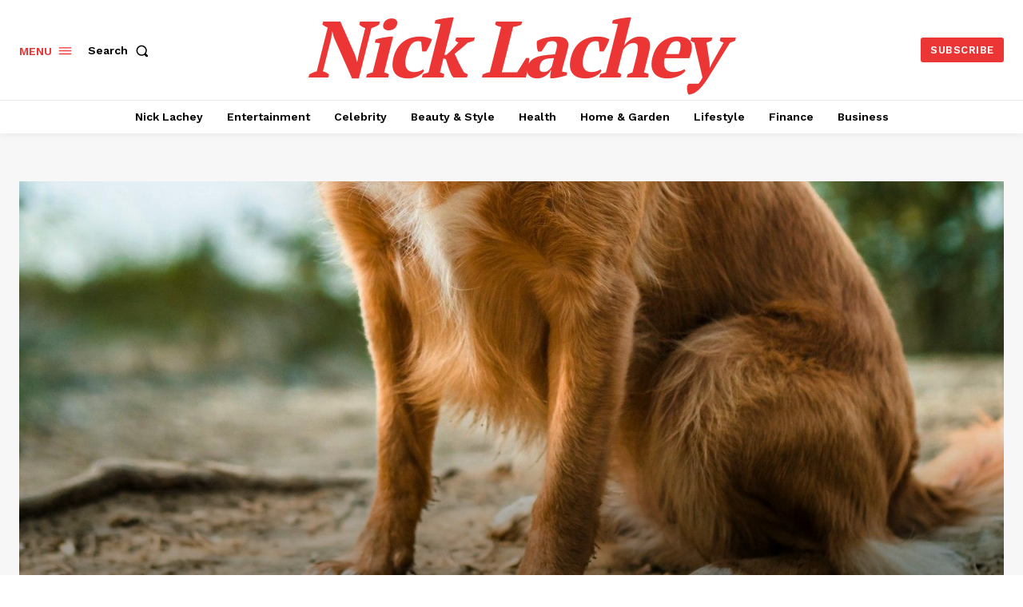

--- FILE ---
content_type: text/html; charset=UTF-8
request_url: https://nicklachey.com/30-heartwarming-dog-love-quotes-to-warm-your-heart/
body_size: 94234
content:
<!doctype html >
<html lang="en-US">
<head>
<meta charset="UTF-8" />
<title>30 Heartwarming Dog Love Quotes to Warm Your Heart - Nick Lachey</title>
<meta name="viewport" content="width=device-width, initial-scale=1.0">
<link rel="pingback" href="https://nicklachey.com/xmlrpc.php" />
<meta name='robots' content='index, follow, max-image-preview:large, max-snippet:-1, max-video-preview:-1' />
<!-- This site is optimized with the Yoast SEO plugin v23.0 - https://yoast.com/wordpress/plugins/seo/ -->
<link rel="canonical" href="https://nicklachey.com/30-heartwarming-dog-love-quotes-to-warm-your-heart/" />
<meta property="og:locale" content="en_US" />
<meta property="og:type" content="article" />
<meta property="og:title" content="30 Heartwarming Dog Love Quotes to Warm Your Heart - Nick Lachey" />
<meta property="og:description" content="Dogs have a special way of capturing our hearts with their unwavering love and loyalty. Here are some heartwarming dog love quotes that perfectly capture the bond between humans and their furry companions." />
<meta property="og:url" content="https://nicklachey.com/30-heartwarming-dog-love-quotes-to-warm-your-heart/" />
<meta property="og:site_name" content="Nick Lachey" />
<meta property="article:published_time" content="2024-02-03T05:37:18+00:00" />
<meta name="author" content="Nick Lachey" />
<meta name="twitter:card" content="summary_large_image" />
<meta name="twitter:label1" content="Written by" />
<meta name="twitter:data1" content="Nick Lachey" />
<meta name="twitter:label2" content="Est. reading time" />
<meta name="twitter:data2" content="10 minutes" />
<script type="application/ld+json" class="yoast-schema-graph">{"@context":"https://schema.org","@graph":[{"@type":"WebPage","@id":"https://nicklachey.com/30-heartwarming-dog-love-quotes-to-warm-your-heart/","url":"https://nicklachey.com/30-heartwarming-dog-love-quotes-to-warm-your-heart/","name":"30 Heartwarming Dog Love Quotes to Warm Your Heart - Nick Lachey","isPartOf":{"@id":"https://nicklachey.com/#website"},"primaryImageOfPage":{"@id":"https://nicklachey.com/30-heartwarming-dog-love-quotes-to-warm-your-heart/#primaryimage"},"image":{"@id":"https://nicklachey.com/30-heartwarming-dog-love-quotes-to-warm-your-heart/#primaryimage"},"thumbnailUrl":"https://nicklachey.com/wp-content/uploads/2024/02/19742-30-heartwarming-dog-love-quotes-to-warm-your-heart.jpg","datePublished":"2024-02-03T05:37:18+00:00","dateModified":"2024-02-03T05:37:18+00:00","author":{"@id":"https://nicklachey.com/#/schema/person/299b49c77b89b6a3378c209c5648ffbe"},"breadcrumb":{"@id":"https://nicklachey.com/30-heartwarming-dog-love-quotes-to-warm-your-heart/#breadcrumb"},"inLanguage":"en-US","potentialAction":[{"@type":"ReadAction","target":["https://nicklachey.com/30-heartwarming-dog-love-quotes-to-warm-your-heart/"]}]},{"@type":"ImageObject","inLanguage":"en-US","@id":"https://nicklachey.com/30-heartwarming-dog-love-quotes-to-warm-your-heart/#primaryimage","url":"https://nicklachey.com/wp-content/uploads/2024/02/19742-30-heartwarming-dog-love-quotes-to-warm-your-heart.jpg","contentUrl":"https://nicklachey.com/wp-content/uploads/2024/02/19742-30-heartwarming-dog-love-quotes-to-warm-your-heart.jpg","width":1280,"height":720,"caption":"30 Heartwarming Dog Love Quotes to Warm Your Heart"},{"@type":"BreadcrumbList","@id":"https://nicklachey.com/30-heartwarming-dog-love-quotes-to-warm-your-heart/#breadcrumb","itemListElement":[{"@type":"ListItem","position":1,"name":"Home","item":"https://nicklachey.com/"},{"@type":"ListItem","position":2,"name":"30 Heartwarming Dog Love Quotes to Warm Your Heart"}]},{"@type":"WebSite","@id":"https://nicklachey.com/#website","url":"https://nicklachey.com/","name":"Nick Lachey","description":"","potentialAction":[{"@type":"SearchAction","target":{"@type":"EntryPoint","urlTemplate":"https://nicklachey.com/?s={search_term_string}"},"query-input":"required name=search_term_string"}],"inLanguage":"en-US"},{"@type":"Person","@id":"https://nicklachey.com/#/schema/person/299b49c77b89b6a3378c209c5648ffbe","name":"Nick Lachey","image":{"@type":"ImageObject","inLanguage":"en-US","@id":"https://nicklachey.com/#/schema/person/image/","url":"https://secure.gravatar.com/avatar/e87bb1d517b0db48ef6bb6a3f9c171a2caea6adf9f3dc5e72163e40c792eb42a?s=96&d=mm&r=g","contentUrl":"https://secure.gravatar.com/avatar/e87bb1d517b0db48ef6bb6a3f9c171a2caea6adf9f3dc5e72163e40c792eb42a?s=96&d=mm&r=g","caption":"Nick Lachey"},"sameAs":["https://nicklachey.com"],"url":"https://nicklachey.com/author/nick815/"}]}</script>
<!-- / Yoast SEO plugin. -->
<link rel='dns-prefetch' href='//fonts.googleapis.com' />
<link rel="alternate" type="application/rss+xml" title="Nick Lachey &raquo; Feed" href="https://nicklachey.com/feed/" />
<link rel="alternate" type="application/rss+xml" title="Nick Lachey &raquo; Comments Feed" href="https://nicklachey.com/comments/feed/" />
<link rel="alternate" type="application/rss+xml" title="Nick Lachey &raquo; 30 Heartwarming Dog Love Quotes to Warm Your Heart Comments Feed" href="https://nicklachey.com/30-heartwarming-dog-love-quotes-to-warm-your-heart/feed/" />
<link rel="alternate" title="oEmbed (JSON)" type="application/json+oembed" href="https://nicklachey.com/wp-json/oembed/1.0/embed?url=https%3A%2F%2Fnicklachey.com%2F30-heartwarming-dog-love-quotes-to-warm-your-heart%2F" />
<link rel="alternate" title="oEmbed (XML)" type="text/xml+oembed" href="https://nicklachey.com/wp-json/oembed/1.0/embed?url=https%3A%2F%2Fnicklachey.com%2F30-heartwarming-dog-love-quotes-to-warm-your-heart%2F&#038;format=xml" />
<!-- This site uses the Google Analytics by MonsterInsights plugin v9.11.1 - Using Analytics tracking - https://www.monsterinsights.com/ -->
<script src="//www.googletagmanager.com/gtag/js?id=G-9K2NXF3ZBK"  data-cfasync="false" data-wpfc-render="false" type="text/javascript" async></script>
<script data-cfasync="false" data-wpfc-render="false" type="text/javascript">
var mi_version = '9.11.1';
var mi_track_user = true;
var mi_no_track_reason = '';
var MonsterInsightsDefaultLocations = {"page_location":"https:\/\/nicklachey.com\/30-heartwarming-dog-love-quotes-to-warm-your-heart\/"};
if ( typeof MonsterInsightsPrivacyGuardFilter === 'function' ) {
var MonsterInsightsLocations = (typeof MonsterInsightsExcludeQuery === 'object') ? MonsterInsightsPrivacyGuardFilter( MonsterInsightsExcludeQuery ) : MonsterInsightsPrivacyGuardFilter( MonsterInsightsDefaultLocations );
} else {
var MonsterInsightsLocations = (typeof MonsterInsightsExcludeQuery === 'object') ? MonsterInsightsExcludeQuery : MonsterInsightsDefaultLocations;
}
var disableStrs = [
'ga-disable-G-9K2NXF3ZBK',
];
/* Function to detect opted out users */
function __gtagTrackerIsOptedOut() {
for (var index = 0; index < disableStrs.length; index++) {
if (document.cookie.indexOf(disableStrs[index] + '=true') > -1) {
return true;
}
}
return false;
}
/* Disable tracking if the opt-out cookie exists. */
if (__gtagTrackerIsOptedOut()) {
for (var index = 0; index < disableStrs.length; index++) {
window[disableStrs[index]] = true;
}
}
/* Opt-out function */
function __gtagTrackerOptout() {
for (var index = 0; index < disableStrs.length; index++) {
document.cookie = disableStrs[index] + '=true; expires=Thu, 31 Dec 2099 23:59:59 UTC; path=/';
window[disableStrs[index]] = true;
}
}
if ('undefined' === typeof gaOptout) {
function gaOptout() {
__gtagTrackerOptout();
}
}
window.dataLayer = window.dataLayer || [];
window.MonsterInsightsDualTracker = {
helpers: {},
trackers: {},
};
if (mi_track_user) {
function __gtagDataLayer() {
dataLayer.push(arguments);
}
function __gtagTracker(type, name, parameters) {
if (!parameters) {
parameters = {};
}
if (parameters.send_to) {
__gtagDataLayer.apply(null, arguments);
return;
}
if (type === 'event') {
parameters.send_to = monsterinsights_frontend.v4_id;
var hookName = name;
if (typeof parameters['event_category'] !== 'undefined') {
hookName = parameters['event_category'] + ':' + name;
}
if (typeof MonsterInsightsDualTracker.trackers[hookName] !== 'undefined') {
MonsterInsightsDualTracker.trackers[hookName](parameters);
} else {
__gtagDataLayer('event', name, parameters);
}
} else {
__gtagDataLayer.apply(null, arguments);
}
}
__gtagTracker('js', new Date());
__gtagTracker('set', {
'developer_id.dZGIzZG': true,
});
if ( MonsterInsightsLocations.page_location ) {
__gtagTracker('set', MonsterInsightsLocations);
}
__gtagTracker('config', 'G-9K2NXF3ZBK', {"forceSSL":"true"} );
window.gtag = __gtagTracker;										(function () {
/* https://developers.google.com/analytics/devguides/collection/analyticsjs/ */
/* ga and __gaTracker compatibility shim. */
var noopfn = function () {
return null;
};
var newtracker = function () {
return new Tracker();
};
var Tracker = function () {
return null;
};
var p = Tracker.prototype;
p.get = noopfn;
p.set = noopfn;
p.send = function () {
var args = Array.prototype.slice.call(arguments);
args.unshift('send');
__gaTracker.apply(null, args);
};
var __gaTracker = function () {
var len = arguments.length;
if (len === 0) {
return;
}
var f = arguments[len - 1];
if (typeof f !== 'object' || f === null || typeof f.hitCallback !== 'function') {
if ('send' === arguments[0]) {
var hitConverted, hitObject = false, action;
if ('event' === arguments[1]) {
if ('undefined' !== typeof arguments[3]) {
hitObject = {
'eventAction': arguments[3],
'eventCategory': arguments[2],
'eventLabel': arguments[4],
'value': arguments[5] ? arguments[5] : 1,
}
}
}
if ('pageview' === arguments[1]) {
if ('undefined' !== typeof arguments[2]) {
hitObject = {
'eventAction': 'page_view',
'page_path': arguments[2],
}
}
}
if (typeof arguments[2] === 'object') {
hitObject = arguments[2];
}
if (typeof arguments[5] === 'object') {
Object.assign(hitObject, arguments[5]);
}
if ('undefined' !== typeof arguments[1].hitType) {
hitObject = arguments[1];
if ('pageview' === hitObject.hitType) {
hitObject.eventAction = 'page_view';
}
}
if (hitObject) {
action = 'timing' === arguments[1].hitType ? 'timing_complete' : hitObject.eventAction;
hitConverted = mapArgs(hitObject);
__gtagTracker('event', action, hitConverted);
}
}
return;
}
function mapArgs(args) {
var arg, hit = {};
var gaMap = {
'eventCategory': 'event_category',
'eventAction': 'event_action',
'eventLabel': 'event_label',
'eventValue': 'event_value',
'nonInteraction': 'non_interaction',
'timingCategory': 'event_category',
'timingVar': 'name',
'timingValue': 'value',
'timingLabel': 'event_label',
'page': 'page_path',
'location': 'page_location',
'title': 'page_title',
'referrer' : 'page_referrer',
};
for (arg in args) {
if (!(!args.hasOwnProperty(arg) || !gaMap.hasOwnProperty(arg))) {
hit[gaMap[arg]] = args[arg];
} else {
hit[arg] = args[arg];
}
}
return hit;
}
try {
f.hitCallback();
} catch (ex) {
}
};
__gaTracker.create = newtracker;
__gaTracker.getByName = newtracker;
__gaTracker.getAll = function () {
return [];
};
__gaTracker.remove = noopfn;
__gaTracker.loaded = true;
window['__gaTracker'] = __gaTracker;
})();
} else {
console.log("");
(function () {
function __gtagTracker() {
return null;
}
window['__gtagTracker'] = __gtagTracker;
window['gtag'] = __gtagTracker;
})();
}
</script>
<!-- / Google Analytics by MonsterInsights -->
<style type="text/css" media="all">
.wpautoterms-footer{background-color:#ffffff;text-align:center;}
.wpautoterms-footer a{color:#000000;font-family:Arial, sans-serif;font-size:14px;}
.wpautoterms-footer .separator{color:#cccccc;font-family:Arial, sans-serif;font-size:14px;}</style>
<style id='wp-img-auto-sizes-contain-inline-css' type='text/css'>
img:is([sizes=auto i],[sizes^="auto," i]){contain-intrinsic-size:3000px 1500px}
/*# sourceURL=wp-img-auto-sizes-contain-inline-css */
</style>
<style id='wp-block-library-inline-css' type='text/css'>
:root{--wp-block-synced-color:#7a00df;--wp-block-synced-color--rgb:122,0,223;--wp-bound-block-color:var(--wp-block-synced-color);--wp-editor-canvas-background:#ddd;--wp-admin-theme-color:#007cba;--wp-admin-theme-color--rgb:0,124,186;--wp-admin-theme-color-darker-10:#006ba1;--wp-admin-theme-color-darker-10--rgb:0,107,160.5;--wp-admin-theme-color-darker-20:#005a87;--wp-admin-theme-color-darker-20--rgb:0,90,135;--wp-admin-border-width-focus:2px}@media (min-resolution:192dpi){:root{--wp-admin-border-width-focus:1.5px}}.wp-element-button{cursor:pointer}:root .has-very-light-gray-background-color{background-color:#eee}:root .has-very-dark-gray-background-color{background-color:#313131}:root .has-very-light-gray-color{color:#eee}:root .has-very-dark-gray-color{color:#313131}:root .has-vivid-green-cyan-to-vivid-cyan-blue-gradient-background{background:linear-gradient(135deg,#00d084,#0693e3)}:root .has-purple-crush-gradient-background{background:linear-gradient(135deg,#34e2e4,#4721fb 50%,#ab1dfe)}:root .has-hazy-dawn-gradient-background{background:linear-gradient(135deg,#faaca8,#dad0ec)}:root .has-subdued-olive-gradient-background{background:linear-gradient(135deg,#fafae1,#67a671)}:root .has-atomic-cream-gradient-background{background:linear-gradient(135deg,#fdd79a,#004a59)}:root .has-nightshade-gradient-background{background:linear-gradient(135deg,#330968,#31cdcf)}:root .has-midnight-gradient-background{background:linear-gradient(135deg,#020381,#2874fc)}:root{--wp--preset--font-size--normal:16px;--wp--preset--font-size--huge:42px}.has-regular-font-size{font-size:1em}.has-larger-font-size{font-size:2.625em}.has-normal-font-size{font-size:var(--wp--preset--font-size--normal)}.has-huge-font-size{font-size:var(--wp--preset--font-size--huge)}.has-text-align-center{text-align:center}.has-text-align-left{text-align:left}.has-text-align-right{text-align:right}.has-fit-text{white-space:nowrap!important}#end-resizable-editor-section{display:none}.aligncenter{clear:both}.items-justified-left{justify-content:flex-start}.items-justified-center{justify-content:center}.items-justified-right{justify-content:flex-end}.items-justified-space-between{justify-content:space-between}.screen-reader-text{border:0;clip-path:inset(50%);height:1px;margin:-1px;overflow:hidden;padding:0;position:absolute;width:1px;word-wrap:normal!important}.screen-reader-text:focus{background-color:#ddd;clip-path:none;color:#444;display:block;font-size:1em;height:auto;left:5px;line-height:normal;padding:15px 23px 14px;text-decoration:none;top:5px;width:auto;z-index:100000}html :where(.has-border-color){border-style:solid}html :where([style*=border-top-color]){border-top-style:solid}html :where([style*=border-right-color]){border-right-style:solid}html :where([style*=border-bottom-color]){border-bottom-style:solid}html :where([style*=border-left-color]){border-left-style:solid}html :where([style*=border-width]){border-style:solid}html :where([style*=border-top-width]){border-top-style:solid}html :where([style*=border-right-width]){border-right-style:solid}html :where([style*=border-bottom-width]){border-bottom-style:solid}html :where([style*=border-left-width]){border-left-style:solid}html :where(img[class*=wp-image-]){height:auto;max-width:100%}:where(figure){margin:0 0 1em}html :where(.is-position-sticky){--wp-admin--admin-bar--position-offset:var(--wp-admin--admin-bar--height,0px)}@media screen and (max-width:600px){html :where(.is-position-sticky){--wp-admin--admin-bar--position-offset:0px}}
/*# sourceURL=wp-block-library-inline-css */
</style><style id='global-styles-inline-css' type='text/css'>
:root{--wp--preset--aspect-ratio--square: 1;--wp--preset--aspect-ratio--4-3: 4/3;--wp--preset--aspect-ratio--3-4: 3/4;--wp--preset--aspect-ratio--3-2: 3/2;--wp--preset--aspect-ratio--2-3: 2/3;--wp--preset--aspect-ratio--16-9: 16/9;--wp--preset--aspect-ratio--9-16: 9/16;--wp--preset--color--black: #000000;--wp--preset--color--cyan-bluish-gray: #abb8c3;--wp--preset--color--white: #ffffff;--wp--preset--color--pale-pink: #f78da7;--wp--preset--color--vivid-red: #cf2e2e;--wp--preset--color--luminous-vivid-orange: #ff6900;--wp--preset--color--luminous-vivid-amber: #fcb900;--wp--preset--color--light-green-cyan: #7bdcb5;--wp--preset--color--vivid-green-cyan: #00d084;--wp--preset--color--pale-cyan-blue: #8ed1fc;--wp--preset--color--vivid-cyan-blue: #0693e3;--wp--preset--color--vivid-purple: #9b51e0;--wp--preset--gradient--vivid-cyan-blue-to-vivid-purple: linear-gradient(135deg,rgb(6,147,227) 0%,rgb(155,81,224) 100%);--wp--preset--gradient--light-green-cyan-to-vivid-green-cyan: linear-gradient(135deg,rgb(122,220,180) 0%,rgb(0,208,130) 100%);--wp--preset--gradient--luminous-vivid-amber-to-luminous-vivid-orange: linear-gradient(135deg,rgb(252,185,0) 0%,rgb(255,105,0) 100%);--wp--preset--gradient--luminous-vivid-orange-to-vivid-red: linear-gradient(135deg,rgb(255,105,0) 0%,rgb(207,46,46) 100%);--wp--preset--gradient--very-light-gray-to-cyan-bluish-gray: linear-gradient(135deg,rgb(238,238,238) 0%,rgb(169,184,195) 100%);--wp--preset--gradient--cool-to-warm-spectrum: linear-gradient(135deg,rgb(74,234,220) 0%,rgb(151,120,209) 20%,rgb(207,42,186) 40%,rgb(238,44,130) 60%,rgb(251,105,98) 80%,rgb(254,248,76) 100%);--wp--preset--gradient--blush-light-purple: linear-gradient(135deg,rgb(255,206,236) 0%,rgb(152,150,240) 100%);--wp--preset--gradient--blush-bordeaux: linear-gradient(135deg,rgb(254,205,165) 0%,rgb(254,45,45) 50%,rgb(107,0,62) 100%);--wp--preset--gradient--luminous-dusk: linear-gradient(135deg,rgb(255,203,112) 0%,rgb(199,81,192) 50%,rgb(65,88,208) 100%);--wp--preset--gradient--pale-ocean: linear-gradient(135deg,rgb(255,245,203) 0%,rgb(182,227,212) 50%,rgb(51,167,181) 100%);--wp--preset--gradient--electric-grass: linear-gradient(135deg,rgb(202,248,128) 0%,rgb(113,206,126) 100%);--wp--preset--gradient--midnight: linear-gradient(135deg,rgb(2,3,129) 0%,rgb(40,116,252) 100%);--wp--preset--font-size--small: 11px;--wp--preset--font-size--medium: 20px;--wp--preset--font-size--large: 32px;--wp--preset--font-size--x-large: 42px;--wp--preset--font-size--regular: 15px;--wp--preset--font-size--larger: 50px;--wp--preset--spacing--20: 0.44rem;--wp--preset--spacing--30: 0.67rem;--wp--preset--spacing--40: 1rem;--wp--preset--spacing--50: 1.5rem;--wp--preset--spacing--60: 2.25rem;--wp--preset--spacing--70: 3.38rem;--wp--preset--spacing--80: 5.06rem;--wp--preset--shadow--natural: 6px 6px 9px rgba(0, 0, 0, 0.2);--wp--preset--shadow--deep: 12px 12px 50px rgba(0, 0, 0, 0.4);--wp--preset--shadow--sharp: 6px 6px 0px rgba(0, 0, 0, 0.2);--wp--preset--shadow--outlined: 6px 6px 0px -3px rgb(255, 255, 255), 6px 6px rgb(0, 0, 0);--wp--preset--shadow--crisp: 6px 6px 0px rgb(0, 0, 0);}:where(.is-layout-flex){gap: 0.5em;}:where(.is-layout-grid){gap: 0.5em;}body .is-layout-flex{display: flex;}.is-layout-flex{flex-wrap: wrap;align-items: center;}.is-layout-flex > :is(*, div){margin: 0;}body .is-layout-grid{display: grid;}.is-layout-grid > :is(*, div){margin: 0;}:where(.wp-block-columns.is-layout-flex){gap: 2em;}:where(.wp-block-columns.is-layout-grid){gap: 2em;}:where(.wp-block-post-template.is-layout-flex){gap: 1.25em;}:where(.wp-block-post-template.is-layout-grid){gap: 1.25em;}.has-black-color{color: var(--wp--preset--color--black) !important;}.has-cyan-bluish-gray-color{color: var(--wp--preset--color--cyan-bluish-gray) !important;}.has-white-color{color: var(--wp--preset--color--white) !important;}.has-pale-pink-color{color: var(--wp--preset--color--pale-pink) !important;}.has-vivid-red-color{color: var(--wp--preset--color--vivid-red) !important;}.has-luminous-vivid-orange-color{color: var(--wp--preset--color--luminous-vivid-orange) !important;}.has-luminous-vivid-amber-color{color: var(--wp--preset--color--luminous-vivid-amber) !important;}.has-light-green-cyan-color{color: var(--wp--preset--color--light-green-cyan) !important;}.has-vivid-green-cyan-color{color: var(--wp--preset--color--vivid-green-cyan) !important;}.has-pale-cyan-blue-color{color: var(--wp--preset--color--pale-cyan-blue) !important;}.has-vivid-cyan-blue-color{color: var(--wp--preset--color--vivid-cyan-blue) !important;}.has-vivid-purple-color{color: var(--wp--preset--color--vivid-purple) !important;}.has-black-background-color{background-color: var(--wp--preset--color--black) !important;}.has-cyan-bluish-gray-background-color{background-color: var(--wp--preset--color--cyan-bluish-gray) !important;}.has-white-background-color{background-color: var(--wp--preset--color--white) !important;}.has-pale-pink-background-color{background-color: var(--wp--preset--color--pale-pink) !important;}.has-vivid-red-background-color{background-color: var(--wp--preset--color--vivid-red) !important;}.has-luminous-vivid-orange-background-color{background-color: var(--wp--preset--color--luminous-vivid-orange) !important;}.has-luminous-vivid-amber-background-color{background-color: var(--wp--preset--color--luminous-vivid-amber) !important;}.has-light-green-cyan-background-color{background-color: var(--wp--preset--color--light-green-cyan) !important;}.has-vivid-green-cyan-background-color{background-color: var(--wp--preset--color--vivid-green-cyan) !important;}.has-pale-cyan-blue-background-color{background-color: var(--wp--preset--color--pale-cyan-blue) !important;}.has-vivid-cyan-blue-background-color{background-color: var(--wp--preset--color--vivid-cyan-blue) !important;}.has-vivid-purple-background-color{background-color: var(--wp--preset--color--vivid-purple) !important;}.has-black-border-color{border-color: var(--wp--preset--color--black) !important;}.has-cyan-bluish-gray-border-color{border-color: var(--wp--preset--color--cyan-bluish-gray) !important;}.has-white-border-color{border-color: var(--wp--preset--color--white) !important;}.has-pale-pink-border-color{border-color: var(--wp--preset--color--pale-pink) !important;}.has-vivid-red-border-color{border-color: var(--wp--preset--color--vivid-red) !important;}.has-luminous-vivid-orange-border-color{border-color: var(--wp--preset--color--luminous-vivid-orange) !important;}.has-luminous-vivid-amber-border-color{border-color: var(--wp--preset--color--luminous-vivid-amber) !important;}.has-light-green-cyan-border-color{border-color: var(--wp--preset--color--light-green-cyan) !important;}.has-vivid-green-cyan-border-color{border-color: var(--wp--preset--color--vivid-green-cyan) !important;}.has-pale-cyan-blue-border-color{border-color: var(--wp--preset--color--pale-cyan-blue) !important;}.has-vivid-cyan-blue-border-color{border-color: var(--wp--preset--color--vivid-cyan-blue) !important;}.has-vivid-purple-border-color{border-color: var(--wp--preset--color--vivid-purple) !important;}.has-vivid-cyan-blue-to-vivid-purple-gradient-background{background: var(--wp--preset--gradient--vivid-cyan-blue-to-vivid-purple) !important;}.has-light-green-cyan-to-vivid-green-cyan-gradient-background{background: var(--wp--preset--gradient--light-green-cyan-to-vivid-green-cyan) !important;}.has-luminous-vivid-amber-to-luminous-vivid-orange-gradient-background{background: var(--wp--preset--gradient--luminous-vivid-amber-to-luminous-vivid-orange) !important;}.has-luminous-vivid-orange-to-vivid-red-gradient-background{background: var(--wp--preset--gradient--luminous-vivid-orange-to-vivid-red) !important;}.has-very-light-gray-to-cyan-bluish-gray-gradient-background{background: var(--wp--preset--gradient--very-light-gray-to-cyan-bluish-gray) !important;}.has-cool-to-warm-spectrum-gradient-background{background: var(--wp--preset--gradient--cool-to-warm-spectrum) !important;}.has-blush-light-purple-gradient-background{background: var(--wp--preset--gradient--blush-light-purple) !important;}.has-blush-bordeaux-gradient-background{background: var(--wp--preset--gradient--blush-bordeaux) !important;}.has-luminous-dusk-gradient-background{background: var(--wp--preset--gradient--luminous-dusk) !important;}.has-pale-ocean-gradient-background{background: var(--wp--preset--gradient--pale-ocean) !important;}.has-electric-grass-gradient-background{background: var(--wp--preset--gradient--electric-grass) !important;}.has-midnight-gradient-background{background: var(--wp--preset--gradient--midnight) !important;}.has-small-font-size{font-size: var(--wp--preset--font-size--small) !important;}.has-medium-font-size{font-size: var(--wp--preset--font-size--medium) !important;}.has-large-font-size{font-size: var(--wp--preset--font-size--large) !important;}.has-x-large-font-size{font-size: var(--wp--preset--font-size--x-large) !important;}
/*# sourceURL=global-styles-inline-css */
</style>
<style id='classic-theme-styles-inline-css' type='text/css'>
/*! This file is auto-generated */
.wp-block-button__link{color:#fff;background-color:#32373c;border-radius:9999px;box-shadow:none;text-decoration:none;padding:calc(.667em + 2px) calc(1.333em + 2px);font-size:1.125em}.wp-block-file__button{background:#32373c;color:#fff;text-decoration:none}
/*# sourceURL=/wp-includes/css/classic-themes.min.css */
</style>
<style id='727a98deb385f10b9aa1ebab55c7c898-front-css-inline-css' type='text/css'>
.autox-thickbox.button{margin: 0 5px;}.automaticx-video-container{position:relative;padding-bottom:56.25%;height:0;overflow:hidden}.automaticx-video-container embed,.automaticx-video-container amp-youtube,.automaticx-video-container iframe,.automaticx-video-container object{position:absolute;top:0;left:0;width:100%;height:100%}.automaticx-dual-ring{width:10px;aspect-ratio:1;border-radius:50%;border:6px solid;border-color:#000 #0000;animation:1s infinite automaticxs1}@keyframes automaticxs1{to{transform:rotate(.5turn)}}#openai-chat-response{padding-top:5px}.openchat-dots-bars-2{width:28px;height:28px;--c:linear-gradient(currentColor 0 0);--r1:radial-gradient(farthest-side at bottom,currentColor 93%,#0000);--r2:radial-gradient(farthest-side at top   ,currentColor 93%,#0000);background:var(--c),var(--r1),var(--r2),var(--c),var(--r1),var(--r2),var(--c),var(--r1),var(--r2);background-repeat:no-repeat;animation:1s infinite alternate automaticxdb2}@keyframes automaticxdb2{0%,25%{background-size:8px 0,8px 4px,8px 4px,8px 0,8px 4px,8px 4px,8px 0,8px 4px,8px 4px;background-position:0 50%,0 calc(50% - 2px),0 calc(50% + 2px),50% 50%,50% calc(50% - 2px),50% calc(50% + 2px),100% 50%,100% calc(50% - 2px),100% calc(50% + 2px)}50%{background-size:8px 100%,8px 4px,8px 4px,8px 0,8px 4px,8px 4px,8px 0,8px 4px,8px 4px;background-position:0 50%,0 calc(0% - 2px),0 calc(100% + 2px),50% 50%,50% calc(50% - 2px),50% calc(50% + 2px),100% 50%,100% calc(50% - 2px),100% calc(50% + 2px)}75%{background-size:8px 100%,8px 4px,8px 4px,8px 100%,8px 4px,8px 4px,8px 0,8px 4px,8px 4px;background-position:0 50%,0 calc(0% - 2px),0 calc(100% + 2px),50% 50%,50% calc(0% - 2px),50% calc(100% + 2px),100% 50%,100% calc(50% - 2px),100% calc(50% + 2px)}100%,95%{background-size:8px 100%,8px 4px,8px 4px,8px 100%,8px 4px,8px 4px,8px 100%,8px 4px,8px 4px;background-position:0 50%,0 calc(0% - 2px),0 calc(100% + 2px),50% 50%,50% calc(0% - 2px),50% calc(100% + 2px),100% 50%,100% calc(0% - 2px),100% calc(100% + 2px)}}
/*# sourceURL=727a98deb385f10b9aa1ebab55c7c898-front-css-inline-css */
</style>
<link rel='stylesheet' id='wpautoterms_css-css' href='//nicklachey.com/wp-content/cache/wpfc-minified/8n6wdvzh/27mgv.css' type='text/css' media='all' />
<link rel='stylesheet' id='amazon-auto-links-_common-css' href='//nicklachey.com/wp-content/cache/wpfc-minified/21pmw7ag/6e09i.css' type='text/css' media='all' />
<link rel='stylesheet' id='amazon-auto-links-list-css' href='//nicklachey.com/wp-content/cache/wpfc-minified/er524dm9/6e09i.css' type='text/css' media='all' />
<link rel='stylesheet' id='td-plugin-multi-purpose-css' href='//nicklachey.com/wp-content/cache/wpfc-minified/144xzgn5/27mgv.css' type='text/css' media='all' />
<link rel='stylesheet' id='google-fonts-style-css' href='https://fonts.googleapis.com/css?family=Open+Sans%3A400%2C600%2C700%7CRoboto%3A400%2C500%2C700%7CWork+Sans%3A600%2C400%2C500%2C700%7CPT+Serif%3A600%2C700%2C400%7CRubik%3A500%2C600%2C400&#038;display=swap&#038;ver=12.3.1' type='text/css' media='all' />
<link rel='stylesheet' id='dashicons-css' href='//nicklachey.com/wp-content/cache/wpfc-minified/fqdv4njs/6e09i.css' type='text/css' media='all' />
<link rel='stylesheet' id='wp-pointer-css' href='//nicklachey.com/wp-content/cache/wpfc-minified/76tqwftm/6e09i.css' type='text/css' media='all' />
<link rel='stylesheet' id='tds-front-css' href='//nicklachey.com/wp-content/cache/wpfc-minified/98y53shn/27mgv.css' type='text/css' media='all' />
<link rel='stylesheet' id='td-multipurpose-css' href='//nicklachey.com/wp-content/cache/wpfc-minified/8tsqcbdt/27mgv.css' type='text/css' media='all' />
<link rel='stylesheet' id='td-theme-css' href='//nicklachey.com/wp-content/cache/wpfc-minified/212o8jel/27mgv.css' type='text/css' media='all' />
<style id='td-theme-inline-css' type='text/css'>
@media (max-width: 767px) {
.td-header-desktop-wrap {
display: none;
}
}
@media (min-width: 767px) {
.td-header-mobile-wrap {
display: none;
}
}
/*# sourceURL=td-theme-inline-css */
</style>
<link rel='stylesheet' id='td-legacy-framework-front-style-css' href='//nicklachey.com/wp-content/cache/wpfc-minified/963bbsh1/27mgv.css' type='text/css' media='all' />
<link rel='stylesheet' id='tdb_style_cloud_templates_front-css' href='//nicklachey.com/wp-content/cache/wpfc-minified/jor469ic/27mgv.css' type='text/css' media='all' />
<script src='//nicklachey.com/wp-content/cache/wpfc-minified/10qfvaul/2olus.js' type="text/javascript"></script>
<!-- <script type="text/javascript" src="https://nicklachey.com/wp-includes/js/jquery/jquery.min.js?ver=3.7.1" id="jquery-core-js"></script> -->
<!-- <script type="text/javascript" src="https://nicklachey.com/wp-includes/js/jquery/jquery-migrate.min.js?ver=3.4.1" id="jquery-migrate-js"></script> -->
<!-- <script type="text/javascript" src="https://nicklachey.com/wp-includes/js/dist/dom-ready.min.js?ver=f77871ff7694fffea381" id="wp-dom-ready-js"></script> -->
<!-- <script type="text/javascript" src="https://nicklachey.com/wp-content/plugins/auto-terms-of-service-and-privacy-policy/js/base.js?ver=2.5.0" id="wpautoterms_base-js"></script> -->
<!-- <script type="text/javascript" src="https://nicklachey.com/wp-content/plugins/google-analytics-for-wordpress/assets/js/frontend-gtag.min.js?ver=9.11.1" id="monsterinsights-frontend-script-js" async="async" data-wp-strategy="async"></script> -->
<script data-cfasync="false" data-wpfc-render="false" type="text/javascript" id='monsterinsights-frontend-script-js-extra'>/* <![CDATA[ */
var monsterinsights_frontend = {"js_events_tracking":"true","download_extensions":"","inbound_paths":"[]","home_url":"https:\/\/nicklachey.com","hash_tracking":"false","v4_id":"G-9K2NXF3ZBK"};/* ]]> */
</script>
<link rel="https://api.w.org/" href="https://nicklachey.com/wp-json/" /><link rel="alternate" title="JSON" type="application/json" href="https://nicklachey.com/wp-json/wp/v2/posts/19742" /><link rel="EditURI" type="application/rsd+xml" title="RSD" href="https://nicklachey.com/xmlrpc.php?rsd" />
<style type='text/css' id='amazon-auto-links-button-css' data-version='5.4.2'>.amazon-auto-links-button.amazon-auto-links-button-default { background-image: -webkit-linear-gradient(top, #4997e5, #3f89ba);background-image: -moz-linear-gradient(top, #4997e5, #3f89ba);background-image: -ms-linear-gradient(top, #4997e5, #3f89ba);background-image: -o-linear-gradient(top, #4997e5, #3f89ba);background-image: linear-gradient(to bottom, #4997e5, #3f89ba);-webkit-border-radius: 4px;-moz-border-radius: 4px;border-radius: 4px;margin-left: auto;margin-right: auto;text-align: center;white-space: nowrap;color: #ffffff;font-size: 13px;text-shadow: 0 0 transparent;width: 100px;padding: 7px 8px 8px 8px;background: #3498db;border: solid #6891a5 1px;text-decoration: none;}.amazon-auto-links-button.amazon-auto-links-button-default:hover {background: #3cb0fd;background-image: -webkit-linear-gradient(top, #3cb0fd, #3498db);background-image: -moz-linear-gradient(top, #3cb0fd, #3498db);background-image: -ms-linear-gradient(top, #3cb0fd, #3498db);background-image: -o-linear-gradient(top, #3cb0fd, #3498db);background-image: linear-gradient(to bottom, #3cb0fd, #3498db);text-decoration: none;}.amazon-auto-links-button.amazon-auto-links-button-default > a {color: inherit; border-bottom: none;text-decoration: none; }.amazon-auto-links-button.amazon-auto-links-button-default > a:hover {color: inherit;}.amazon-auto-links-button > a, .amazon-auto-links-button > a:hover {-webkit-box-shadow: none;box-shadow: none;color: inherit;}div.amazon-auto-links-button {line-height: 1.3; }button.amazon-auto-links-button {white-space: nowrap;}.amazon-auto-links-button-link {text-decoration: none;}.amazon-auto-links-button-32833 { display: block; margin-right: auto; margin-left: auto; position: relative; width: 176px; height: 28px; } .amazon-auto-links-button-32833 > img { height: unset; max-width: 100%; max-height: 100%; margin-right: auto; margin-left: auto; display: block; position: absolute; top: 50%; left: 50%; -ms-transform: translate(-50%, -50%); transform: translate(-50%, -50%); }.amazon-auto-links-button-32834 { display: block; margin-right: auto; margin-left: auto; position: relative; width: 148px; height: 79px; transform: scale(0.98); } .amazon-auto-links-button-32834:hover { transform: scale(1.0); } .amazon-auto-links-button-32834 > img { height: unset; max-width: 100%; max-height: 100%; margin-right: auto; margin-left: auto; display: block; position: absolute; top: 50%; left: 50%; -ms-transform: translate(-50%, -50%); transform: translate(-50%, -50%); } .amazon-auto-links-button-32834 > img:hover { filter: alpha(opacity=70); opacity: 0.7; }.amazon-auto-links-button-32830 { margin-right: auto; margin-left: auto; white-space: nowrap; text-align: center; display: inline-flex; justify-content: space-around; font-size: 13px; color: #ffffff; font-weight: 400; padding-top: 8px; padding-right: 16px; padding-bottom: 8px; padding-left: 16px; border-radius: 0px; border-color: #1f628d; border-width: 1px; background-color: #0a0101; transform: scale(0.98); border-style: none; background-solid: solid; } .amazon-auto-links-button-32830 * { box-sizing: border-box; } .amazon-auto-links-button-32830 .button-icon { margin-right: auto; margin-left: auto; display: none; height: auto; border: solid 0; } .amazon-auto-links-button-32830 .button-icon > i { display: inline-block; width: 100%; height: 100%; } .amazon-auto-links-button-32830 .button-icon-left { display: inline-flex; background-color: transparent; border-color: transparent; padding: 0px; margin: 0px; min-height: 17px; min-width: 17px; padding-top: 0px; padding-right: 0px; padding-bottom: 0px; padding-left: 0px; } .amazon-auto-links-button-32830 .button-icon-left > i { background-color: #ffffff; background-size: contain; background-position: center; background-repeat: no-repeat; -webkit-mask-image: url('https://nicklachey.com/wp-content/plugins/amazon-auto-links/include/core/component/button/asset/image/icon/cart.svg'); mask-image: url('https://nicklachey.com/wp-content/plugins/amazon-auto-links/include/core/component/button/asset/image/icon/cart.svg'); -webkit-mask-position: center center; mask-position: center center; -webkit-mask-repeat: no-repeat; mask-repeat: no-repeat; } .amazon-auto-links-button-32830 .button-icon-right { display: inline-flex; background-color: #ffffff; border-color: transparent; margin: 0px; min-height: 17px; min-width: 17px; border-radius: 10px; padding-top: 0px; padding-right: 0px; padding-bottom: 0px; padding-left: 2px; } .amazon-auto-links-button-32830 .button-icon-right > i { background-color: #000000; background-size: contain; background-position: center; background-repeat: no-repeat; -webkit-mask-image: url('https://nicklachey.com/wp-content/plugins/amazon-auto-links/include/core/component/button/asset/image/icon/controls-play.svg'); mask-image: url('https://nicklachey.com/wp-content/plugins/amazon-auto-links/include/core/component/button/asset/image/icon/controls-play.svg'); -webkit-mask-position: center center; mask-position: center center; -webkit-mask-repeat: no-repeat; mask-repeat: no-repeat; } .amazon-auto-links-button-32830 .button-label { margin-top: 0px; margin-right: 16px; margin-bottom: 0px; margin-left: 16px; } .amazon-auto-links-button-32830 > * { align-items: center; display: inline-flex; vertical-align: middle; } .amazon-auto-links-button-32830:hover { transform: scale(1.0); filter: alpha(opacity=70); opacity: 0.7; }.amazon-auto-links-button-32831 { margin-right: auto; margin-left: auto; white-space: nowrap; text-align: center; display: inline-flex; justify-content: space-around; font-size: 13px; color: #000000; font-weight: 500; padding-top: 8px; padding-right: 16px; padding-bottom: 8px; padding-left: 16px; border-radius: 19px; border-color: #e8b500; border-width: 1px; background-color: #ffd814; transform: scale(0.98); border-style: solid; background-solid: solid; } .amazon-auto-links-button-32831 * { box-sizing: border-box; } .amazon-auto-links-button-32831 .button-icon { margin-right: auto; margin-left: auto; display: none; height: auto; border: solid 0; } .amazon-auto-links-button-32831 .button-icon > i { display: inline-block; width: 100%; height: 100%; } .amazon-auto-links-button-32831 .button-label { margin-top: 0px; margin-right: 32px; margin-bottom: 0px; margin-left: 32px; } .amazon-auto-links-button-32831 > * { align-items: center; display: inline-flex; vertical-align: middle; } .amazon-auto-links-button-32831:hover { transform: scale(1.0); filter: alpha(opacity=70); opacity: 0.7; }.amazon-auto-links-button-32832 { margin-right: auto; margin-left: auto; white-space: nowrap; text-align: center; display: inline-flex; justify-content: space-around; font-size: 13px; color: #000000; font-weight: 500; padding: 3px; border-radius: 4px; border-color: #c89411 #b0820f #99710d; border-width: 1px; background-color: #ecb21f; transform: scale(0.98); border-style: solid; background-image: linear-gradient(to bottom,#f8e3ad,#eeba37); } .amazon-auto-links-button-32832 * { box-sizing: border-box; } .amazon-auto-links-button-32832 .button-icon { margin-right: auto; margin-left: auto; display: none; height: auto; border: solid 0; } .amazon-auto-links-button-32832 .button-icon > i { display: inline-block; width: 100%; height: 100%; } .amazon-auto-links-button-32832 .button-icon-left { display: inline-flex; background-color: #2d2d2d; border-width: 1px; border-color: #0a0a0a; border-radius: 2px; margin: 0px; padding-top: 2px; padding-right: 2px; padding-bottom: 3px; padding-left: 2px; min-width: 25px; min-height: 25px; } .amazon-auto-links-button-32832 .button-icon-left > i { background-color: #ffffff; background-size: contain; background-position: center; background-repeat: no-repeat; -webkit-mask-image: url('https://nicklachey.com/wp-content/plugins/amazon-auto-links/include/core/component/button/asset/image/icon/cart.svg'); mask-image: url('https://nicklachey.com/wp-content/plugins/amazon-auto-links/include/core/component/button/asset/image/icon/cart.svg'); -webkit-mask-position: center center; mask-position: center center; -webkit-mask-repeat: no-repeat; mask-repeat: no-repeat; } .amazon-auto-links-button-32832 .button-label { margin-top: 0px; margin-right: 32px; margin-bottom: 0px; margin-left: 32px; } .amazon-auto-links-button-32832 > * { align-items: center; display: inline-flex; vertical-align: middle; } .amazon-auto-links-button-32832:hover { transform: scale(1.0); filter: alpha(opacity=70); opacity: 0.7; }.amazon-auto-links-button-32829 { margin-right: auto; margin-left: auto; white-space: nowrap; text-align: center; display: inline-flex; justify-content: space-around; font-size: 13px; color: #ffffff; font-weight: 400; padding-top: 8px; padding-right: 16px; padding-bottom: 8px; padding-left: 16px; border-radius: 4px; border-color: #1f628d; border-width: 1px; background-color: #4997e5; transform: scale(0.98); border-style: none; background-solid: solid; } .amazon-auto-links-button-32829 * { box-sizing: border-box; } .amazon-auto-links-button-32829 .button-icon { margin-right: auto; margin-left: auto; display: none; height: auto; border: solid 0; } .amazon-auto-links-button-32829 .button-icon > i { display: inline-block; width: 100%; height: 100%; } .amazon-auto-links-button-32829 .button-icon-left { display: inline-flex; background-color: transparent; border-color: transparent; padding: 0px; margin: 0px; min-height: 17px; min-width: 17px; padding-top: 0px; padding-right: 0px; padding-bottom: 0px; padding-left: 0px; } .amazon-auto-links-button-32829 .button-icon-left > i { background-color: #ffffff; background-size: contain; background-position: center; background-repeat: no-repeat; -webkit-mask-image: url('https://nicklachey.com/wp-content/plugins/amazon-auto-links/include/core/component/button/asset/image/icon/cart.svg'); mask-image: url('https://nicklachey.com/wp-content/plugins/amazon-auto-links/include/core/component/button/asset/image/icon/cart.svg'); -webkit-mask-position: center center; mask-position: center center; -webkit-mask-repeat: no-repeat; mask-repeat: no-repeat; } .amazon-auto-links-button-32829 .button-label { margin-top: 0px; margin-right: 8px; margin-bottom: 0px; margin-left: 8px; } .amazon-auto-links-button-32829 > * { align-items: center; display: inline-flex; vertical-align: middle; } .amazon-auto-links-button-32829:hover { transform: scale(1.0); filter: alpha(opacity=70); opacity: 0.7; }</style>		<script>
document.documentElement.className = document.documentElement.className.replace( 'no-js', 'js' );
</script>
<style>
.no-js img.lazyload { display: none; }
figure.wp-block-image img.lazyloading { min-width: 150px; }
.lazyload, .lazyloading { opacity: 0; }
.lazyloaded {
opacity: 1;
transition: opacity 400ms;
transition-delay: 0ms;
}
</style>
<!--[if lt IE 9]><script src="https://cdnjs.cloudflare.com/ajax/libs/html5shiv/3.7.3/html5shiv.js"></script><![endif]-->
<script>
window.tdb_global_vars = {"wpRestUrl":"https:\/\/nicklachey.com\/wp-json\/","permalinkStructure":"\/%postname%\/"};
window.tdb_p_autoload_vars = {"isAjax":false,"isAdminBarShowing":false,"autoloadScrollPercent":50,"postAutoloadStatus":"off","origPostEditUrl":null};
</script>
<style id="tdb-global-colors">
:root {--accent-color: #fff;}
</style>
<!-- JS generated by theme -->
<script>
var tdBlocksArray = []; //here we store all the items for the current page
//td_block class - each ajax block uses a object of this class for requests
function tdBlock() {
this.id = '';
this.block_type = 1; //block type id (1-234 etc)
this.atts = '';
this.td_column_number = '';
this.td_current_page = 1; //
this.post_count = 0; //from wp
this.found_posts = 0; //from wp
this.max_num_pages = 0; //from wp
this.td_filter_value = ''; //current live filter value
this.is_ajax_running = false;
this.td_user_action = ''; // load more or infinite loader (used by the animation)
this.header_color = '';
this.ajax_pagination_infinite_stop = ''; //show load more at page x
}
// td_js_generator - mini detector
(function(){
var htmlTag = document.getElementsByTagName("html")[0];
if ( navigator.userAgent.indexOf("MSIE 10.0") > -1 ) {
htmlTag.className += ' ie10';
}
if ( !!navigator.userAgent.match(/Trident.*rv\:11\./) ) {
htmlTag.className += ' ie11';
}
if ( navigator.userAgent.indexOf("Edge") > -1 ) {
htmlTag.className += ' ieEdge';
}
if ( /(iPad|iPhone|iPod)/g.test(navigator.userAgent) ) {
htmlTag.className += ' td-md-is-ios';
}
var user_agent = navigator.userAgent.toLowerCase();
if ( user_agent.indexOf("android") > -1 ) {
htmlTag.className += ' td-md-is-android';
}
if ( -1 !== navigator.userAgent.indexOf('Mac OS X')  ) {
htmlTag.className += ' td-md-is-os-x';
}
if ( /chrom(e|ium)/.test(navigator.userAgent.toLowerCase()) ) {
htmlTag.className += ' td-md-is-chrome';
}
if ( -1 !== navigator.userAgent.indexOf('Firefox') ) {
htmlTag.className += ' td-md-is-firefox';
}
if ( -1 !== navigator.userAgent.indexOf('Safari') && -1 === navigator.userAgent.indexOf('Chrome') ) {
htmlTag.className += ' td-md-is-safari';
}
if( -1 !== navigator.userAgent.indexOf('IEMobile') ){
htmlTag.className += ' td-md-is-iemobile';
}
})();
var tdLocalCache = {};
( function () {
"use strict";
tdLocalCache = {
data: {},
remove: function (resource_id) {
delete tdLocalCache.data[resource_id];
},
exist: function (resource_id) {
return tdLocalCache.data.hasOwnProperty(resource_id) && tdLocalCache.data[resource_id] !== null;
},
get: function (resource_id) {
return tdLocalCache.data[resource_id];
},
set: function (resource_id, cachedData) {
tdLocalCache.remove(resource_id);
tdLocalCache.data[resource_id] = cachedData;
}
};
})();
var td_viewport_interval_list=[{"limitBottom":767,"sidebarWidth":228},{"limitBottom":1018,"sidebarWidth":300},{"limitBottom":1140,"sidebarWidth":324}];
var td_animation_stack_effect="type0";
var tds_animation_stack=true;
var td_animation_stack_specific_selectors=".entry-thumb, img, .td-lazy-img";
var td_animation_stack_general_selectors=".td-animation-stack img, .td-animation-stack .entry-thumb, .post img, .td-animation-stack .td-lazy-img";
var tdc_is_installed="yes";
var td_ajax_url="https:\/\/nicklachey.com\/wp-admin\/admin-ajax.php?td_theme_name=Newspaper&v=12.3.1";
var td_get_template_directory_uri="https:\/\/nicklachey.com\/wp-content\/plugins\/td-composer\/legacy\/common";
var tds_snap_menu="";
var tds_logo_on_sticky="";
var tds_header_style="";
var td_please_wait="Please wait...";
var td_email_user_pass_incorrect="User or password incorrect!";
var td_email_user_incorrect="Email or username incorrect!";
var td_email_incorrect="Email incorrect!";
var td_user_incorrect="Username incorrect!";
var td_email_user_empty="Email or username empty!";
var td_pass_empty="Pass empty!";
var td_pass_pattern_incorrect="Invalid Pass Pattern!";
var td_retype_pass_incorrect="Retyped Pass incorrect!";
var tds_more_articles_on_post_enable="";
var tds_more_articles_on_post_time_to_wait="";
var tds_more_articles_on_post_pages_distance_from_top=0;
var tds_theme_color_site_wide="#ec3535";
var tds_smart_sidebar="";
var tdThemeName="Newspaper";
var tdThemeNameWl="Newspaper";
var td_magnific_popup_translation_tPrev="Previous (Left arrow key)";
var td_magnific_popup_translation_tNext="Next (Right arrow key)";
var td_magnific_popup_translation_tCounter="%curr% of %total%";
var td_magnific_popup_translation_ajax_tError="The content from %url% could not be loaded.";
var td_magnific_popup_translation_image_tError="The image #%curr% could not be loaded.";
var tdBlockNonce="415be20b73";
var tdDateNamesI18n={"month_names":["January","February","March","April","May","June","July","August","September","October","November","December"],"month_names_short":["Jan","Feb","Mar","Apr","May","Jun","Jul","Aug","Sep","Oct","Nov","Dec"],"day_names":["Sunday","Monday","Tuesday","Wednesday","Thursday","Friday","Saturday"],"day_names_short":["Sun","Mon","Tue","Wed","Thu","Fri","Sat"]};
var td_reset_pass_empty="Please enter a new password before proceeding.";
var td_reset_pass_confirm_empty="Please confirm the new password before proceeding.";
var td_reset_pass_not_matching="Please make sure that the passwords match.";
var tdb_modal_confirm="Save";
var tdb_modal_cancel="Cancel";
var tdb_modal_confirm_alt="Yes";
var tdb_modal_cancel_alt="No";
var td_ad_background_click_link="";
var td_ad_background_click_target="";
</script>
<!-- Header style compiled by theme -->
<style>
.td-header-wrap .black-menu .sf-menu > .current-menu-item > a,
.td-header-wrap .black-menu .sf-menu > .current-menu-ancestor > a,
.td-header-wrap .black-menu .sf-menu > .current-category-ancestor > a,
.td-header-wrap .black-menu .sf-menu > li > a:hover,
.td-header-wrap .black-menu .sf-menu > .sfHover > a,
.sf-menu > .current-menu-item > a:after,
.sf-menu > .current-menu-ancestor > a:after,
.sf-menu > .current-category-ancestor > a:after,
.sf-menu > li:hover > a:after,
.sf-menu > .sfHover > a:after,
.header-search-wrap .td-drop-down-search:after,
.header-search-wrap .td-drop-down-search .btn:hover,
input[type=submit]:hover,
.td-read-more a,
.td-post-category:hover,
body .td_top_authors .td-active .td-author-post-count,
body .td_top_authors .td-active .td-author-comments-count,
body .td_top_authors .td_mod_wrap:hover .td-author-post-count,
body .td_top_authors .td_mod_wrap:hover .td-author-comments-count,
.td-404-sub-sub-title a:hover,
.td-search-form-widget .wpb_button:hover,
.td-rating-bar-wrap div,
.dropcap,
.td_wrapper_video_playlist .td_video_controls_playlist_wrapper,
.wpb_default,
.wpb_default:hover,
.td-left-smart-list:hover,
.td-right-smart-list:hover,
#bbpress-forums button:hover,
.bbp_widget_login .button:hover,
.td-footer-wrapper .td-post-category,
.td-footer-wrapper .widget_product_search input[type="submit"]:hover,
.single-product .product .summary .cart .button:hover,
.td-next-prev-wrap a:hover,
.td-load-more-wrap a:hover,
.td-post-small-box a:hover,
.page-nav .current,
.page-nav:first-child > div,
#bbpress-forums .bbp-pagination .current,
#bbpress-forums #bbp-single-user-details #bbp-user-navigation li.current a,
.td-theme-slider:hover .slide-meta-cat a,
a.vc_btn-black:hover,
.td-trending-now-wrapper:hover .td-trending-now-title,
.td-scroll-up,
.td-smart-list-button:hover,
.td-weather-information:before,
.td-weather-week:before,
.td_block_exchange .td-exchange-header:before,
.td-pulldown-syle-2 .td-subcat-dropdown ul:after,
.td_block_template_9 .td-block-title:after,
.td_block_template_15 .td-block-title:before,
div.wpforms-container .wpforms-form div.wpforms-submit-container button[type=submit],
.td-close-video-fixed {
background-color: #ec3535;
}
.td_block_template_4 .td-related-title .td-cur-simple-item:before {
border-color: #ec3535 transparent transparent transparent !important;
}
.td_block_template_4 .td-related-title .td-cur-simple-item,
.td_block_template_3 .td-related-title .td-cur-simple-item,
.td_block_template_9 .td-related-title:after {
background-color: #ec3535;
}
a,
cite a:hover,
.td-page-content blockquote p,
.td-post-content blockquote p,
.mce-content-body blockquote p,
.comment-content blockquote p,
.wpb_text_column blockquote p,
.td_block_text_with_title blockquote p,
.td_module_wrap:hover .entry-title a,
.td-subcat-filter .td-subcat-list a:hover,
.td-subcat-filter .td-subcat-dropdown a:hover,
.td_quote_on_blocks,
.dropcap2,
.dropcap3,
body .td_top_authors .td-active .td-authors-name a,
body .td_top_authors .td_mod_wrap:hover .td-authors-name a,
.td-post-next-prev-content a:hover,
.author-box-wrap .td-author-social a:hover,
.td-author-name a:hover,
.td-author-url a:hover,
.comment-reply-link:hover,
.logged-in-as a:hover,
#cancel-comment-reply-link:hover,
.td-search-query,
.widget a:hover,
.td_wp_recentcomments a:hover,
.archive .widget_archive .current,
.archive .widget_archive .current a,
.widget_calendar tfoot a:hover,
#bbpress-forums li.bbp-header .bbp-reply-content span a:hover,
#bbpress-forums .bbp-forum-freshness a:hover,
#bbpress-forums .bbp-topic-freshness a:hover,
#bbpress-forums .bbp-forums-list li a:hover,
#bbpress-forums .bbp-forum-title:hover,
#bbpress-forums .bbp-topic-permalink:hover,
#bbpress-forums .bbp-topic-started-by a:hover,
#bbpress-forums .bbp-topic-started-in a:hover,
#bbpress-forums .bbp-body .super-sticky li.bbp-topic-title .bbp-topic-permalink,
#bbpress-forums .bbp-body .sticky li.bbp-topic-title .bbp-topic-permalink,
.widget_display_replies .bbp-author-name,
.widget_display_topics .bbp-author-name,
.td-subfooter-menu li a:hover,
a.vc_btn-black:hover,
.td-smart-list-dropdown-wrap .td-smart-list-button:hover,
.td-instagram-user a,
.td-block-title-wrap .td-wrapper-pulldown-filter .td-pulldown-filter-display-option:hover,
.td-block-title-wrap .td-wrapper-pulldown-filter .td-pulldown-filter-display-option:hover i,
.td-block-title-wrap .td-wrapper-pulldown-filter .td-pulldown-filter-link:hover,
.td-block-title-wrap .td-wrapper-pulldown-filter .td-pulldown-filter-item .td-cur-simple-item,
.td-pulldown-syle-2 .td-subcat-dropdown:hover .td-subcat-more span,
.td-pulldown-syle-2 .td-subcat-dropdown:hover .td-subcat-more i,
.td-pulldown-syle-3 .td-subcat-dropdown:hover .td-subcat-more span,
.td-pulldown-syle-3 .td-subcat-dropdown:hover .td-subcat-more i,
.td_block_template_2 .td-related-title .td-cur-simple-item,
.td_block_template_5 .td-related-title .td-cur-simple-item,
.td_block_template_6 .td-related-title .td-cur-simple-item,
.td_block_template_7 .td-related-title .td-cur-simple-item,
.td_block_template_8 .td-related-title .td-cur-simple-item,
.td_block_template_9 .td-related-title .td-cur-simple-item,
.td_block_template_10 .td-related-title .td-cur-simple-item,
.td_block_template_11 .td-related-title .td-cur-simple-item,
.td_block_template_12 .td-related-title .td-cur-simple-item,
.td_block_template_13 .td-related-title .td-cur-simple-item,
.td_block_template_14 .td-related-title .td-cur-simple-item,
.td_block_template_15 .td-related-title .td-cur-simple-item,
.td_block_template_16 .td-related-title .td-cur-simple-item,
.td_block_template_17 .td-related-title .td-cur-simple-item,
.td-theme-wrap .sf-menu ul .td-menu-item > a:hover,
.td-theme-wrap .sf-menu ul .sfHover > a,
.td-theme-wrap .sf-menu ul .current-menu-ancestor > a,
.td-theme-wrap .sf-menu ul .current-category-ancestor > a,
.td-theme-wrap .sf-menu ul .current-menu-item > a,
.td_outlined_btn,
body .td_block_categories_tags .td-ct-item:hover,
body .td_block_list_menu li.current-menu-item > a,
body .td_block_list_menu li.current-menu-ancestor > a,
body .td_block_list_menu li.current-category-ancestor > a {
color: #ec3535;
}
a.vc_btn-black.vc_btn_square_outlined:hover,
a.vc_btn-black.vc_btn_outlined:hover {
color: #ec3535 !important;
}
.td-next-prev-wrap a:hover,
.td-load-more-wrap a:hover,
.td-post-small-box a:hover,
.page-nav .current,
.page-nav:first-child > div,
#bbpress-forums .bbp-pagination .current,
.post .td_quote_box,
.page .td_quote_box,
a.vc_btn-black:hover,
.td_block_template_5 .td-block-title > *,
.td_outlined_btn {
border-color: #ec3535;
}
.td_wrapper_video_playlist .td_video_currently_playing:after {
border-color: #ec3535 !important;
}
.header-search-wrap .td-drop-down-search:before {
border-color: transparent transparent #ec3535 transparent;
}
.block-title > span,
.block-title > a,
.block-title > label,
.widgettitle,
.widgettitle:after,
body .td-trending-now-title,
.td-trending-now-wrapper:hover .td-trending-now-title,
.wpb_tabs li.ui-tabs-active a,
.wpb_tabs li:hover a,
.vc_tta-container .vc_tta-color-grey.vc_tta-tabs-position-top.vc_tta-style-classic .vc_tta-tabs-container .vc_tta-tab.vc_active > a,
.vc_tta-container .vc_tta-color-grey.vc_tta-tabs-position-top.vc_tta-style-classic .vc_tta-tabs-container .vc_tta-tab:hover > a,
.td_block_template_1 .td-related-title .td-cur-simple-item,
.td-subcat-filter .td-subcat-dropdown:hover .td-subcat-more, 
.td_3D_btn,
.td_shadow_btn,
.td_default_btn,
.td_round_btn, 
.td_outlined_btn:hover {
background-color: #ec3535;
}
.block-title,
.td_block_template_1 .td-related-title,
.wpb_tabs .wpb_tabs_nav,
.vc_tta-container .vc_tta-color-grey.vc_tta-tabs-position-top.vc_tta-style-classic .vc_tta-tabs-container {
border-color: #ec3535;
}
.td_block_wrap .td-subcat-item a.td-cur-simple-item {
color: #ec3535;
}
.td-grid-style-4 .entry-title
{
background-color: rgba(236, 53, 53, 0.7);
}
.td-menu-background:before,
.td-search-background:before {
background: rgba(0,0,0,0.8);
background: -moz-linear-gradient(top, rgba(0,0,0,0.8) 0%, rgba(0,0,0,0.8) 100%);
background: -webkit-gradient(left top, left bottom, color-stop(0%, rgba(0,0,0,0.8)), color-stop(100%, rgba(0,0,0,0.8)));
background: -webkit-linear-gradient(top, rgba(0,0,0,0.8) 0%, rgba(0,0,0,0.8) 100%);
background: -o-linear-gradient(top, rgba(0,0,0,0.8) 0%, rgba(0,0,0,0.8) 100%);
background: -ms-linear-gradient(top, rgba(0,0,0,0.8) 0%, rgba(0,0,0,0.8) 100%);
background: linear-gradient(to bottom, rgba(0,0,0,0.8) 0%, rgba(0,0,0,0.8) 100%);
filter: progid:DXImageTransform.Microsoft.gradient( startColorstr='rgba(0,0,0,0.8)', endColorstr='rgba(0,0,0,0.8)', GradientType=0 );
}
.td-mobile-content .current-menu-item > a,
.td-mobile-content .current-menu-ancestor > a,
.td-mobile-content .current-category-ancestor > a,
#td-mobile-nav .td-menu-login-section a:hover,
#td-mobile-nav .td-register-section a:hover,
#td-mobile-nav .td-menu-socials-wrap a:hover i,
.td-search-close span:hover i {
color: #ec3535;
}
.td-menu-background,
.td-search-background {
background-image: url('https://nicklachey.com/wp-content/uploads/2023/05/43.jpg');
}
.mfp-content .td-login-button:active,
.mfp-content .td-login-button:hover {
background-color: #ec3535;
}
.mfp-content .td-login-button:active,
.mfp-content .td-login-button:hover {
color: #ffffff;
}
.white-popup-block:after {
background: rgba(0,0,0,0.65);
background: -moz-linear-gradient(45deg, rgba(0,0,0,0.65) 0%, rgba(0,0,0,0.72) 100%);
background: -webkit-gradient(left bottom, right top, color-stop(0%, rgba(0,0,0,0.65)), color-stop(100%, rgba(0,0,0,0.72)));
background: -webkit-linear-gradient(45deg, rgba(0,0,0,0.65) 0%, rgba(0,0,0,0.72) 100%);
background: linear-gradient(45deg, rgba(0,0,0,0.65) 0%, rgba(0,0,0,0.72) 100%);
}
.white-popup-block:before {
background-image: url('https://nicklachey.com/wp-content/uploads/2023/05/43.jpg');
}
.td_cl .td-container {
width: 100%;
}
@media (min-width: 768px) and (max-width: 1018px) {
.td_cl {
padding: 0 14px;
}
}
@media (max-width: 767px) {
.td_cl .td-container {
padding: 0;
}
}
@media (min-width: 1019px) and (max-width: 1140px) {
.td_cl.stretch_row_content_no_space {
padding-left: 20px;
padding-right: 20px;
}
}
@media (min-width: 1141px) {
.td_cl.stretch_row_content_no_space {
padding-left: 24px;
padding-right: 24px;
}
}
</style>
<link rel="icon" href="https://nicklachey.com/wp-content/uploads/2023/07/cropped-letter-n-32x32.png" sizes="32x32" />
<link rel="icon" href="https://nicklachey.com/wp-content/uploads/2023/07/cropped-letter-n-192x192.png" sizes="192x192" />
<link rel="apple-touch-icon" href="https://nicklachey.com/wp-content/uploads/2023/07/cropped-letter-n-180x180.png" />
<meta name="msapplication-TileImage" content="https://nicklachey.com/wp-content/uploads/2023/07/cropped-letter-n-270x270.png" />
<!-- Button style compiled by theme -->
<style>
.tdm_block_column_content:hover .tdm-col-content-title-url .tdm-title,
.tds-button2 .tdm-btn-text,
.tds-button2 i,
.tds-button5:hover .tdm-btn-text,
.tds-button5:hover i,
.tds-button6 .tdm-btn-text,
.tds-button6 i,
.tdm_block_list .tdm-list-item i,
.tdm_block_pricing .tdm-pricing-feature i,
body .tdm-social-item i {
color: #ec3535;
}
.tds-button1,
.tds-button6:after,
.tds-title2 .tdm-title-line:after,
.tds-title3 .tdm-title-line:after,
.tdm_block_pricing.tdm-pricing-featured:before,
.tdm_block_pricing.tds_pricing2_block.tdm-pricing-featured .tdm-pricing-header,
.tds-progress-bar1 .tdm-progress-bar:after,
.tds-progress-bar2 .tdm-progress-bar:after,
.tds-social3 .tdm-social-item {
background-color: #ec3535;
}
.tds-button2:before,
.tds-button6:before,
.tds-progress-bar3 .tdm-progress-bar:after {
border-color: #ec3535;
}
.tdm-btn-style1 {
background-color: #ec3535;
}
.tdm-btn-style2:before {
border-color: #ec3535;
}
.tdm-btn-style2 {
color: #ec3535;
}
.tdm-btn-style3 {
-webkit-box-shadow: 0 2px 16px #ec3535;
-moz-box-shadow: 0 2px 16px #ec3535;
box-shadow: 0 2px 16px #ec3535;
}
.tdm-btn-style3:hover {
-webkit-box-shadow: 0 4px 26px #ec3535;
-moz-box-shadow: 0 4px 26px #ec3535;
box-shadow: 0 4px 26px #ec3535;
}
</style>
<script async src="https://pagead2.googlesyndication.com/pagead/js/adsbygoogle.js?client=ca-pub-6229370908905929"
crossorigin="anonymous"></script>	<style id="tdw-css-placeholder"></style><style id="wpforms-css-vars-root">
:root {
--wpforms-field-border-radius: 3px;
--wpforms-field-background-color: #ffffff;
--wpforms-field-border-color: rgba( 0, 0, 0, 0.25 );
--wpforms-field-text-color: rgba( 0, 0, 0, 0.7 );
--wpforms-label-color: rgba( 0, 0, 0, 0.85 );
--wpforms-label-sublabel-color: rgba( 0, 0, 0, 0.55 );
--wpforms-label-error-color: #d63637;
--wpforms-button-border-radius: 3px;
--wpforms-button-background-color: #066aab;
--wpforms-button-text-color: #ffffff;
--wpforms-field-size-input-height: 43px;
--wpforms-field-size-input-spacing: 15px;
--wpforms-field-size-font-size: 16px;
--wpforms-field-size-line-height: 19px;
--wpforms-field-size-padding-h: 14px;
--wpforms-field-size-checkbox-size: 16px;
--wpforms-field-size-sublabel-spacing: 5px;
--wpforms-field-size-icon-size: 1;
--wpforms-label-size-font-size: 16px;
--wpforms-label-size-line-height: 19px;
--wpforms-label-size-sublabel-font-size: 14px;
--wpforms-label-size-sublabel-line-height: 17px;
--wpforms-button-size-font-size: 17px;
--wpforms-button-size-height: 41px;
--wpforms-button-size-padding-h: 15px;
--wpforms-button-size-margin-top: 10px;
}
</style></head>
<body data-rsssl=1 class="wp-singular post-template-default single single-post postid-19742 single-format-standard wp-theme-Newspaper 30-heartwarming-dog-love-quotes-to-warm-your-heart global-block-template-1 tdb_template_165 tdb-template  tdc-header-template  tdc-footer-template td-animation-stack-type0 td-full-layout" itemscope="itemscope" itemtype="https://schema.org/WebPage">
<div class="td-scroll-up  td-hide-scroll-up-on-mob" style="display:none;"><i class="td-icon-menu-up"></i></div>
<div class="td-menu-background" style="visibility:hidden"></div>
<div id="td-mobile-nav" style="visibility:hidden">
<div class="td-mobile-container">
<!-- mobile menu top section -->
<div class="td-menu-socials-wrap">
<!-- socials -->
<div class="td-menu-socials">
</div>
<!-- close button -->
<div class="td-mobile-close">
<span><i class="td-icon-close-mobile"></i></span>
</div>
</div>
<!-- login section -->
<div class="td-menu-login-section">
<div class="td-guest-wrap">
<div class="td-menu-login"><a id="login-link-mob">Sign in</a> <span></span><a id="register-link-mob">Join</a></div>
</div>
</div>
<!-- menu section -->
<div class="td-mobile-content">
<div class="menu-td-demo-header-menu-container"><ul id="menu-td-demo-header-menu-2" class="td-mobile-main-menu"><li class="menu-item menu-item-type-taxonomy menu-item-object-category menu-item-first menu-item-1115"><a href="https://nicklachey.com/nick-lachey/">Nick Lachey</a></li>
<li class="menu-item menu-item-type-taxonomy menu-item-object-category menu-item-has-children menu-item-205"><a href="https://nicklachey.com/entertainment/">Entertainment<i class="td-icon-menu-right td-element-after"></i></a>
<ul class="sub-menu">
<li class="menu-item menu-item-type-taxonomy menu-item-object-category menu-item-206"><a href="https://nicklachey.com/entertainment/movies/">Movies</a></li>
<li class="menu-item menu-item-type-taxonomy menu-item-object-category menu-item-207"><a href="https://nicklachey.com/entertainment/music-entertainment/">Music</a></li>
<li class="menu-item menu-item-type-taxonomy menu-item-object-category menu-item-208"><a href="https://nicklachey.com/entertainment/tv/">TV</a></li>
</ul>
</li>
<li class="menu-item menu-item-type-taxonomy menu-item-object-category menu-item-203"><a href="https://nicklachey.com/celebrity/">Celebrity</a></li>
<li class="menu-item menu-item-type-taxonomy menu-item-object-category menu-item-has-children menu-item-191"><a href="https://nicklachey.com/beauty-style/">Beauty &amp; Style<i class="td-icon-menu-right td-element-after"></i></a>
<ul class="sub-menu">
<li class="menu-item menu-item-type-taxonomy menu-item-object-category menu-item-192"><a href="https://nicklachey.com/beauty-style/fashion/">Fashion</a></li>
<li class="menu-item menu-item-type-taxonomy menu-item-object-category menu-item-193"><a href="https://nicklachey.com/beauty-style/hair-ideas/">Hair Ideas</a></li>
<li class="menu-item menu-item-type-taxonomy menu-item-object-category menu-item-194"><a href="https://nicklachey.com/beauty-style/make-up-beauty-style/">Make-up</a></li>
<li class="menu-item menu-item-type-taxonomy menu-item-object-category menu-item-195"><a href="https://nicklachey.com/beauty-style/nails/">Nails</a></li>
<li class="menu-item menu-item-type-taxonomy menu-item-object-category menu-item-196"><a href="https://nicklachey.com/beauty-style/skincare/">Skincare</a></li>
</ul>
</li>
<li class="menu-item menu-item-type-taxonomy menu-item-object-category menu-item-has-children menu-item-213"><a href="https://nicklachey.com/health/">Health<i class="td-icon-menu-right td-element-after"></i></a>
<ul class="sub-menu">
<li class="menu-item menu-item-type-taxonomy menu-item-object-category menu-item-214"><a href="https://nicklachey.com/health/diet-nutrition/">Diet &amp; Nutrition</a></li>
<li class="menu-item menu-item-type-taxonomy menu-item-object-category menu-item-215"><a href="https://nicklachey.com/health/fitness-health/">Fitness</a></li>
<li class="menu-item menu-item-type-taxonomy menu-item-object-category menu-item-216"><a href="https://nicklachey.com/health/food/">Food</a></li>
<li class="menu-item menu-item-type-taxonomy menu-item-object-category menu-item-217"><a href="https://nicklachey.com/health/sports/">Sports</a></li>
</ul>
</li>
<li class="menu-item menu-item-type-taxonomy menu-item-object-category menu-item-has-children menu-item-218"><a href="https://nicklachey.com/home-garden/">Home &amp; Garden<i class="td-icon-menu-right td-element-after"></i></a>
<ul class="sub-menu">
<li class="menu-item menu-item-type-taxonomy menu-item-object-category menu-item-219"><a href="https://nicklachey.com/home-garden/cleaning/">Cleaning</a></li>
<li class="menu-item menu-item-type-taxonomy menu-item-object-category menu-item-220"><a href="https://nicklachey.com/home-garden/garden/">Garden</a></li>
<li class="menu-item menu-item-type-taxonomy menu-item-object-category menu-item-221"><a href="https://nicklachey.com/home-garden/green-living/">Green Living</a></li>
<li class="menu-item menu-item-type-taxonomy menu-item-object-category menu-item-222"><a href="https://nicklachey.com/home-garden/home-improvement/">Home Improvement</a></li>
</ul>
</li>
<li class="menu-item menu-item-type-taxonomy menu-item-object-category current-post-ancestor menu-item-has-children menu-item-223"><a href="https://nicklachey.com/lifestyle/">Lifestyle<i class="td-icon-menu-right td-element-after"></i></a>
<ul class="sub-menu">
<li class="menu-item menu-item-type-taxonomy menu-item-object-category menu-item-224"><a href="https://nicklachey.com/lifestyle/family/">Family</a></li>
<li class="menu-item menu-item-type-taxonomy menu-item-object-category menu-item-225"><a href="https://nicklachey.com/lifestyle/hobbies/">Hobbies</a></li>
<li class="menu-item menu-item-type-taxonomy menu-item-object-category menu-item-235"><a href="https://nicklachey.com/travel/">Travel</a></li>
<li class="menu-item menu-item-type-taxonomy menu-item-object-category menu-item-226"><a href="https://nicklachey.com/lifestyle/holidays/">Holidays</a></li>
<li class="menu-item menu-item-type-taxonomy menu-item-object-category menu-item-227"><a href="https://nicklachey.com/lifestyle/inspiration/">Inspiration</a></li>
<li class="menu-item menu-item-type-taxonomy menu-item-object-category menu-item-228"><a href="https://nicklachey.com/lifestyle/life-tips/">Life Tips</a></li>
<li class="menu-item menu-item-type-taxonomy menu-item-object-category menu-item-229"><a href="https://nicklachey.com/lifestyle/parenting/">Parenting</a></li>
<li class="menu-item menu-item-type-taxonomy menu-item-object-category current-post-ancestor current-menu-parent current-post-parent menu-item-230"><a href="https://nicklachey.com/lifestyle/pets-and-animals/">Pets and Animals</a></li>
<li class="menu-item menu-item-type-taxonomy menu-item-object-category current-post-ancestor current-menu-parent current-post-parent menu-item-231"><a href="https://nicklachey.com/lifestyle/relationships/">Relationships</a></li>
</ul>
</li>
<li class="menu-item menu-item-type-taxonomy menu-item-object-category menu-item-has-children menu-item-209"><a href="https://nicklachey.com/finance/">Finance<i class="td-icon-menu-right td-element-after"></i></a>
<ul class="sub-menu">
<li class="menu-item menu-item-type-taxonomy menu-item-object-category menu-item-210"><a href="https://nicklachey.com/finance/career/">Career</a></li>
<li class="menu-item menu-item-type-taxonomy menu-item-object-category menu-item-211"><a href="https://nicklachey.com/finance/insurance/">Insurance</a></li>
<li class="menu-item menu-item-type-taxonomy menu-item-object-category menu-item-212"><a href="https://nicklachey.com/finance/money/">Money</a></li>
</ul>
</li>
<li class="menu-item menu-item-type-taxonomy menu-item-object-category menu-item-has-children menu-item-197"><a href="https://nicklachey.com/business/">Business<i class="td-icon-menu-right td-element-after"></i></a>
<ul class="sub-menu">
<li class="menu-item menu-item-type-taxonomy menu-item-object-category menu-item-198"><a href="https://nicklachey.com/business/e-commerce/">E-Commerce</a></li>
<li class="menu-item menu-item-type-taxonomy menu-item-object-category menu-item-199"><a href="https://nicklachey.com/business/investment/">Investment</a></li>
<li class="menu-item menu-item-type-taxonomy menu-item-object-category menu-item-200"><a href="https://nicklachey.com/business/law/">Law</a></li>
<li class="menu-item menu-item-type-taxonomy menu-item-object-category menu-item-201"><a href="https://nicklachey.com/business/marketing/">Marketing</a></li>
<li class="menu-item menu-item-type-taxonomy menu-item-object-category menu-item-202"><a href="https://nicklachey.com/business/work/">Work</a></li>
</ul>
</li>
</ul></div>        </div>
</div>
<!-- register/login section -->
<div id="login-form-mobile" class="td-register-section">
<div id="td-login-mob" class="td-login-animation td-login-hide-mob">
<!-- close button -->
<div class="td-login-close">
<span class="td-back-button"><i class="td-icon-read-down"></i></span>
<div class="td-login-title">Sign in</div>
<!-- close button -->
<div class="td-mobile-close">
<span><i class="td-icon-close-mobile"></i></span>
</div>
</div>
<form class="td-login-form-wrap" action="#" method="post">
<div class="td-login-panel-title"><span>Welcome!</span>Log into your account</div>
<div class="td_display_err"></div>
<div class="td-login-inputs"><input class="td-login-input" autocomplete="username" type="text" name="login_email" id="login_email-mob" value="" required><label for="login_email-mob">your username</label></div>
<div class="td-login-inputs"><input class="td-login-input" autocomplete="current-password" type="password" name="login_pass" id="login_pass-mob" value="" required><label for="login_pass-mob">your password</label></div>
<input type="button" name="login_button" id="login_button-mob" class="td-login-button" value="LOG IN">
<div class="td-login-info-text">
<a href="#" id="forgot-pass-link-mob">Forgot your password?</a>
</div>
<div class="td-login-register-link">
<a id="signin-register-link-mob">Create an account</a>
</div>
<div class="td-login-info-text"><a class="privacy-policy-link" href="https://nicklachey.com/privacy-policy/">Privacy Policy</a></div>
</form>
</div>
<div id="td-register-mob" class="td-login-animation td-login-hide-mob">
<!-- close button -->
<div class="td-register-close">
<span class="td-back-button"><i class="td-icon-read-down"></i></span>
<div class="td-login-title">Sign up</div>
<!-- close button -->
<div class="td-mobile-close">
<span><i class="td-icon-close-mobile"></i></span>
</div>
</div>
<div class="td-login-panel-title"><span>Welcome!</span>Register for an account</div>
<form class="td-login-form-wrap" action="#" method="post">
<div class="td_display_err"></div>
<div class="td-login-inputs"><input class="td-login-input" type="text" name="register_email" id="register_email-mob" value="" required><label for="register_email-mob">your email</label></div>
<div class="td-login-inputs"><input class="td-login-input" type="text" name="register_user" id="register_user-mob" value="" required><label for="register_user-mob">your username</label></div>
<input type="button" name="register_button" id="register_button-mob" class="td-login-button" value="REGISTER">
<div class="td-login-info-text">A password will be e-mailed to you.</div>
<div class="td-login-info-text"><a class="privacy-policy-link" href="https://nicklachey.com/privacy-policy/">Privacy Policy</a></div>
</form>
</div>
<div id="td-forgot-pass-mob" class="td-login-animation td-login-hide-mob">
<!-- close button -->
<div class="td-forgot-pass-close">
<a href="#" aria-label="Back" class="td-back-button"><i class="td-icon-read-down"></i></a>
<div class="td-login-title">Password recovery</div>
</div>
<div class="td-login-form-wrap">
<div class="td-login-panel-title">Recover your password</div>
<div class="td_display_err"></div>
<div class="td-login-inputs"><input class="td-login-input" type="text" name="forgot_email" id="forgot_email-mob" value="" required><label for="forgot_email-mob">your email</label></div>
<input type="button" name="forgot_button" id="forgot_button-mob" class="td-login-button" value="Send My Pass">
</div>
</div>
</div>
</div>    <div class="td-search-background" style="visibility:hidden"></div>
<div class="td-search-wrap-mob" style="visibility:hidden">
<div class="td-drop-down-search">
<form method="get" class="td-search-form" action="https://nicklachey.com/">
<!-- close button -->
<div class="td-search-close">
<span><i class="td-icon-close-mobile"></i></span>
</div>
<div role="search" class="td-search-input">
<span>Search</span>
<input id="td-header-search-mob" type="text" value="" name="s" autocomplete="off" />
</div>
</form>
<div id="td-aj-search-mob" class="td-ajax-search-flex"></div>
</div>
</div>
<div id="td-outer-wrap" class="td-theme-wrap">
<div class="td-header-template-wrap" style="position: relative">
<div class="td-header-mobile-wrap ">
<div id="tdi_1" class="tdc-zone"><div class="tdc_zone tdi_2  wpb_row td-pb-row tdc-element-style"  >
<style scoped>
/* custom css */
.tdi_2{
min-height: 0;
}.tdi_2 > .td-element-style:after{
content: '' !important;
width: 100% !important;
height: 100% !important;
position: absolute !important;
top: 0 !important;
left: 0 !important;
z-index: 0 !important;
display: block !important;
background-color: #ffffff !important;
}.td-header-mobile-wrap{
position: relative;
width: 100%;
}
/* phone */
@media (max-width: 767px){
.tdi_2:before{
content: '';
display: block;
width: 100vw;
height: 100%;
position: absolute;
left: 50%;
transform: translateX(-50%);
box-shadow:  0px 2px 10px 0px rgba(0,0,0,0.09);
z-index: 20;
pointer-events: none;
}@media (max-width: 767px) {
.tdi_2:before {
width: 100%;
}
}
}
</style>
<div class="tdi_1_rand_style td-element-style" ></div><div id="tdi_3" class="tdc-row"><div class="vc_row tdi_4  wpb_row td-pb-row" >
<style scoped>
/* custom css */
.tdi_4,
.tdi_4 .tdc-columns{
min-height: 0;
}#tdi_3.tdc-row[class*='stretch_row'] > .td-pb-row > .td-element-style,
#tdi_3.tdc-row[class*='stretch_row'] > .td-pb-row > .tdc-video-outer-wrapper{
width: 100% !important;
}.tdi_4,
.tdi_4 .tdc-columns{
display: block;
}.tdi_4 .tdc-columns{
width: 100%;
}
/* phone */
@media (max-width: 767px){
.tdi_4,
.tdi_4 .tdc-columns{
display: flex;
flex-direction: row;
flex-wrap: nowrap;
justify-content: flex-start;
align-items: center;
}.tdi_4 .tdc-columns{
width: 100%;
}@media (min-width: 768px) {
.tdi_4 {
margin-left: -0px;
margin-right: -0px;
}
.tdi_4 .tdc-row-video-background-error,
.tdi_4 .vc_column {
padding-left: 0px;
padding-right: 0px;
}
}
}
</style><div class="vc_column tdi_6  wpb_column vc_column_container tdc-column td-pb-span4">
<style scoped>
/* custom css */
.tdi_6{
vertical-align: baseline;
}.tdi_6 > .wpb_wrapper,
.tdi_6 > .wpb_wrapper > .tdc-elements{
display: block;
}.tdi_6 > .wpb_wrapper > .tdc-elements{
width: 100%;
}.tdi_6 > .wpb_wrapper > .vc_row_inner{
width: auto;
}.tdi_6 > .wpb_wrapper{
width: auto;
height: auto;
}
/* inline tdc_css att */
/* phone */
@media (max-width: 767px)
{
.tdi_6{
width:15% !important;
display:inline-block !important;
}
}
</style><div class="wpb_wrapper" ><div class="td_block_wrap tdb_mobile_menu tdi_7 td-pb-border-top td_block_template_1 tdb-header-align"  data-td-block-uid="tdi_7" >
<style>
/* inline tdc_css att */
/* phone */
@media (max-width: 767px)
{
.tdi_7{
margin-left:-12px !important;
}
}
</style>
<style>
/* custom css */
.tdb-header-align{
vertical-align: middle;
}.tdb_mobile_menu{
margin-bottom: 0;
clear: none;
}.tdb_mobile_menu a{
display: inline-block !important;
position: relative;
text-align: center;
color: #4db2ec;
}.tdb_mobile_menu a > span{
display: flex;
align-items: center;
justify-content: center;
}.tdb_mobile_menu svg{
height: auto;
}.tdb_mobile_menu svg,
.tdb_mobile_menu svg *{
fill: #4db2ec;
}#tdc-live-iframe .tdb_mobile_menu a{
pointer-events: none;
}.td-menu-mob-open-menu{
overflow: hidden;
}.td-menu-mob-open-menu #td-outer-wrap{
position: static;
}.tdi_7 .tdb-mobile-menu-button i{
font-size: 22px;
width: 55px;
height: 55px;
line-height:  55px;
}.tdi_7 .tdb-mobile-menu-button svg{
width: 22px;
}.tdi_7 .tdb-mobile-menu-button .tdb-mobile-menu-icon-svg{
width: 55px;
height: 55px;
}.tdi_7 .tdb-mobile-menu-button{
color: #000000;
}.tdi_7 .tdb-mobile-menu-button svg,
.tdi_7 .tdb-mobile-menu-button svg *{
fill: #000000;
}.tdi_7 .tdb-mobile-menu-button:hover{
color: #ec3535;
}.tdi_7 .tdb-mobile-menu-button:hover svg,
.tdi_7 .tdb-mobile-menu-button:hover svg *{
fill: #ec3535;
}
/* phone */
@media (max-width: 767px){
.tdi_7 .tdb-mobile-menu-button i{
font-size: 26px;
width: 49.4px;
height: 49.4px;
line-height:  49.4px;
}.tdi_7 .tdb-mobile-menu-button svg{
width: 26px;
}.tdi_7 .tdb-mobile-menu-button .tdb-mobile-menu-icon-svg{
width: 49.4px;
height: 49.4px;
}
}
</style><div class="tdb-block-inner td-fix-index"><span class="tdb-mobile-menu-button"><i class="tdb-mobile-menu-icon td-icon-mobile"></i></span></div></div> <!-- ./block --></div></div><div class="vc_column tdi_9  wpb_column vc_column_container tdc-column td-pb-span4">
<style scoped>
/* custom css */
.tdi_9{
vertical-align: baseline;
}.tdi_9 > .wpb_wrapper,
.tdi_9 > .wpb_wrapper > .tdc-elements{
display: block;
}.tdi_9 > .wpb_wrapper > .tdc-elements{
width: 100%;
}.tdi_9 > .wpb_wrapper > .vc_row_inner{
width: auto;
}.tdi_9 > .wpb_wrapper{
width: auto;
height: auto;
}
/* inline tdc_css att */
/* phone */
@media (max-width: 767px)
{
.tdi_9{
width:70% !important;
display:inline-block !important;
}
}
</style><div class="wpb_wrapper" ><div class="td_block_wrap tdb_header_logo tdi_10 td-pb-border-top td_block_template_1 tdb-header-align"  data-td-block-uid="tdi_10" >
<style>
/* inline tdc_css att */
.tdi_10{
z-index:0 !important;
}
/* portrait */
@media (min-width: 768px) and (max-width: 1018px)
{
.tdi_10{
padding-top:10px !important;
padding-bottom:10px !important;
}
}
/* phone */
@media (max-width: 767px)
{
.tdi_10{
padding-top:6px !important;
padding-bottom:10px !important;
padding-left:10px !important;
}
}
</style>
<style>
/* custom css */
.tdb_header_logo{
margin-bottom: 0;
clear: none;
}.tdb_header_logo .tdb-logo-a,
.tdb_header_logo h1{
display: flex;
pointer-events: auto;
align-items: flex-start;
}.tdb_header_logo h1{
margin: 0;
line-height: 0;
}.tdb_header_logo .tdb-logo-img-wrap img{
display: block;
}.tdb_header_logo .tdb-logo-svg-wrap + .tdb-logo-img-wrap{
display: none;
}.tdb_header_logo .tdb-logo-svg-wrap svg{
width: 50px;
display: block;
transition: fill .3s ease;
}.tdb_header_logo .tdb-logo-text-wrap{
display: flex;
}.tdb_header_logo .tdb-logo-text-title,
.tdb_header_logo .tdb-logo-text-tagline{
-webkit-transition: all 0.2s ease;
transition: all 0.2s ease;
}.tdb_header_logo .tdb-logo-text-title{
background-size: cover;
background-position: center center;
font-size: 75px;
font-family: serif;
line-height: 1.1;
color: #222;
white-space: nowrap;
}.tdb_header_logo .tdb-logo-text-tagline{
margin-top: 2px;
font-size: 12px;
font-family: serif;
letter-spacing: 1.8px;
line-height: 1;
color: #767676;
}.tdb_header_logo .tdb-logo-icon{
position: relative;
font-size: 46px;
color: #000;
}.tdb_header_logo .tdb-logo-icon-svg{
line-height: 0;
}.tdb_header_logo .tdb-logo-icon-svg svg{
width: 46px;
height: auto;
}.tdb_header_logo .tdb-logo-icon-svg svg,
.tdb_header_logo .tdb-logo-icon-svg svg *{
fill: #000;
}.tdi_10 .tdb-logo-a,
.tdi_10 h1{
flex-direction: row;
align-items: flex-start;
justify-content: center;
}.tdi_10 .tdb-logo-svg-wrap{
display: block;
}.tdi_10 .tdb-logo-img-wrap{
display: none;
}.tdi_10 .tdb-logo-text-tagline{
margin-top: 0;
margin-left: 0px;
color: #000000;
font-family:Work Sans !important;font-size:12px !important;line-height:4.6 !important;font-style:italic !important;font-weight:500 !important;;
}.tdi_10 .tdb-logo-text-wrap{
flex-direction: row;
align-items: baseline;
align-items: flex-start;
}.tdi_10 .tdb-logo-icon{
top: 0px;
display: none;
}.tdi_10 .tdb-logo-text-title{
color: #ec3535;
font-family:PT Serif !important;font-size:100px !important;line-height:1.2 !important;font-style:italic !important;font-weight:700 !important;letter-spacing:-5px !important;;
}@media (max-width: 767px) {
.tdb_header_logo .tdb-logo-text-title {
font-size: 36px;
}
}@media (max-width: 767px) {
.tdb_header_logo .tdb-logo-text-tagline {
font-size: 11px;
}
}
/* landscape */
@media (min-width: 1019px) and (max-width: 1140px){
.tdi_10 .tdb-logo-img{
max-width: 260px;
}.tdi_10 .tdb-logo-text-title{
font-family:PT Serif !important;font-size:70px !important;line-height:1.2 !important;font-style:italic !important;font-weight:700 !important;letter-spacing:-3px !important;;
}.tdi_10 .tdb-logo-text-tagline{
font-family:Work Sans !important;font-size:12px !important;line-height:3.2 !important;font-style:italic !important;font-weight:500 !important;letter-spacing:0.5px !important;;
}
}
/* portrait */
@media (min-width: 768px) and (max-width: 1018px){
.tdi_10 .tdb-logo-img{
max-width: 180px;
}.tdi_10 .tdb-logo-icon{
top: 3px;
}.tdi_10 .tdb-logo-text-title{
font-family:PT Serif !important;font-size:45px !important;line-height:1.2 !important;font-style:italic !important;font-weight:700 !important;letter-spacing:-2px !important;;
}.tdi_10 .tdb-logo-text-tagline{
font-family:Work Sans !important;font-size:11px !important;line-height:2.5 !important;font-style:italic !important;font-weight:500 !important;letter-spacing:0px !important;;
}
}
/* phone */
@media (max-width: 767px){
.tdi_10 .tdb-logo-text-title{
font-family:PT Serif !important;font-size:42px !important;line-height:1.2 !important;font-style:italic !important;font-weight:700 !important;letter-spacing:-2px !important;;
}.tdi_10 .tdb-logo-text-tagline{
font-family:Work Sans !important;font-size:10px !important;line-height:2 !important;font-style:italic !important;font-weight:500 !important;letter-spacing:0px !important;;
}
}
</style><div class="tdb-block-inner td-fix-index"><a class="tdb-logo-a" href="https://nicklachey.com/"><span class="tdb-logo-text-wrap"><span class="tdb-logo-text-title">NewsWeek</span><span class="tdb-logo-text-tagline">PRO</span></span></a></div></div> <!-- ./block --></div></div><div class="vc_column tdi_12  wpb_column vc_column_container tdc-column td-pb-span4">
<style scoped>
/* custom css */
.tdi_12{
vertical-align: baseline;
}.tdi_12 > .wpb_wrapper,
.tdi_12 > .wpb_wrapper > .tdc-elements{
display: block;
}.tdi_12 > .wpb_wrapper > .tdc-elements{
width: 100%;
}.tdi_12 > .wpb_wrapper > .vc_row_inner{
width: auto;
}.tdi_12 > .wpb_wrapper{
width: auto;
height: auto;
}
/* inline tdc_css att */
/* phone */
@media (max-width: 767px)
{
.tdi_12{
width:15% !important;
display:inline-block !important;
}
}
</style><div class="wpb_wrapper" ><div class="td_block_wrap tdb_mobile_search tdi_13 td-pb-border-top td_block_template_1 tdb-header-align"  data-td-block-uid="tdi_13" >
<style>
/* inline tdc_css att */
/* phone */
@media (max-width: 767px)
{
.tdi_13{
margin-right:-16px !important;
margin-bottom:0px !important;
}
}
</style>
<style>
/* custom css */
.tdb_mobile_search{
margin-bottom: 0;
clear: none;
}.tdb_mobile_search a{
display: inline-block !important;
position: relative;
text-align: center;
color: #4db2ec;
}.tdb_mobile_search a > span{
display: flex;
align-items: center;
justify-content: center;
}.tdb_mobile_search svg{
height: auto;
}.tdb_mobile_search svg,
.tdb_mobile_search svg *{
fill: #4db2ec;
}#tdc-live-iframe .tdb_mobile_search a{
pointer-events: none;
}.td-search-opened{
overflow: hidden;
}.td-search-opened #td-outer-wrap{
position: static;
}.td-search-opened .td-search-wrap-mob{
position: fixed;
}.tdi_13 .tdb-block-inner{
text-align: right;
}.tdi_13 .tdb-header-search-button-mob i{
font-size: 22px;
width: 55px;
height: 55px;
line-height:  55px;
}.tdi_13 .tdb-header-search-button-mob svg{
width: 22px;
}.tdi_13 .tdb-header-search-button-mob .tdb-mobile-search-icon-svg{
width: 55px;
height: 55px;
display: flex;
justify-content: center;
}.tdi_13 .tdb-header-search-button-mob{
color: #000000;
}.tdi_13 .tdb-header-search-button-mob svg,
.tdi_13 .tdb-header-search-button-mob svg *{
fill: #000000;
}.tdi_13 .tdb-header-search-button-mob:hover{
color: #ec3535;
}.td-search-wrap-mob .td-module-exclusive .td-module-title a:before{
display: inline-block;
}
/* landscape */
@media (min-width: 1019px) and (max-width: 1140px){
}
/* portrait */
@media (min-width: 768px) and (max-width: 1018px){
}
/* phone */
@media (max-width: 767px){
.tdi_13 .tdb-header-search-button-mob i{
font-size: 23px;
width: 50.6px;
height: 50.6px;
line-height:  50.6px;
}.tdi_13 .tdb-header-search-button-mob svg{
width: 23px;
}.tdi_13 .tdb-header-search-button-mob .tdb-mobile-search-icon-svg{
width: 50.6px;
height: 50.6px;
display: flex;
justify-content: center;
}
}
</style><div class="tdb-block-inner td-fix-index"><span class="tdb-header-search-button-mob dropdown-toggle" data-toggle="dropdown"><span class="tdb-mobile-search-icon tdb-mobile-search-icon-svg" ><svg version="1.1" xmlns="http://www.w3.org/2000/svg" viewBox="0 0 1024 1024"><path d="M980.152 934.368l-189.747-189.747c60.293-73.196 90.614-163 90.552-252.58 0.061-101.755-38.953-203.848-116.603-281.498-77.629-77.67-179.732-116.664-281.446-116.603-101.765-0.061-203.848 38.932-281.477 116.603-77.65 77.629-116.664 179.743-116.623 281.467-0.041 101.755 38.973 203.848 116.623 281.436 77.629 77.64 179.722 116.654 281.477 116.593 89.569 0.061 179.395-30.249 252.58-90.501l189.737 189.757 54.927-54.927zM256.358 718.519c-62.669-62.659-93.839-144.394-93.86-226.509 0.020-82.094 31.191-163.85 93.86-226.54 62.669-62.638 144.425-93.809 226.55-93.839 82.084 0.031 163.84 31.201 226.509 93.839 62.638 62.659 93.809 144.445 93.829 226.57-0.020 82.094-31.191 163.84-93.829 226.478-62.669 62.628-144.404 93.798-226.509 93.829-82.125-0.020-163.881-31.191-226.55-93.829z"></path></svg></span></span></div></div> <!-- ./block --></div></div></div></div></div></div>                </div>
<div class="td-header-mobile-sticky-wrap tdc-zone-sticky-invisible tdc-zone-sticky-inactive" style="display: none">
<div id="tdi_14" class="tdc-zone"><div class="tdc_zone tdi_15  wpb_row td-pb-row tdc-element-style" data-sticky-offset="0" >
<style scoped>
/* custom css */
.tdi_15{
min-height: 0;
}.tdi_15 > .td-element-style:after{
content: '' !important;
width: 100% !important;
height: 100% !important;
position: absolute !important;
top: 0 !important;
left: 0 !important;
z-index: 0 !important;
display: block !important;
background-color: #ffffff !important;
}.td-header-mobile-sticky-wrap.td-header-active{
opacity: 1;
}.td-header-mobile-sticky-wrap{
-webkit-transition: all 0.3s ease-in-out;
-moz-transition: all 0.3s ease-in-out;
-o-transition: all 0.3s ease-in-out;
transition: all 0.3s ease-in-out;
}
/* phone */
@media (max-width: 767px){
.tdi_15:before{
content: '';
display: block;
width: 100vw;
height: 100%;
position: absolute;
left: 50%;
transform: translateX(-50%);
box-shadow:  0px 2px 10px 0px rgba(0,0,0,0.09);
z-index: 20;
pointer-events: none;
}.td-header-mobile-sticky-wrap{
transform: translateY(-120%);
-webkit-transform: translateY(-120%);
-moz-transform: translateY(-120%);
-ms-transform: translateY(-120%);
-o-transform: translateY(-120%);
}.td-header-mobile-sticky-wrap.td-header-active{
transform: translateY(0);
-webkit-transform: translateY(0);
-moz-transform: translateY(0);
-ms-transform: translateY(0);
-o-transform: translateY(0);
}@media (max-width: 767px) {
.tdi_15:before {
width: 100%;
}
}
}
</style>
<div class="tdi_14_rand_style td-element-style" ></div><div id="tdi_16" class="tdc-row"><div class="vc_row tdi_17  wpb_row td-pb-row" >
<style scoped>
/* custom css */
.tdi_17,
.tdi_17 .tdc-columns{
min-height: 0;
}#tdi_16.tdc-row[class*='stretch_row'] > .td-pb-row > .td-element-style,
#tdi_16.tdc-row[class*='stretch_row'] > .td-pb-row > .tdc-video-outer-wrapper{
width: 100% !important;
}.tdi_17,
.tdi_17 .tdc-columns{
display: block;
}.tdi_17 .tdc-columns{
width: 100%;
}
/* phone */
@media (max-width: 767px){
.tdi_17,
.tdi_17 .tdc-columns{
display: flex;
flex-direction: row;
flex-wrap: nowrap;
justify-content: flex-start;
align-items: center;
}.tdi_17 .tdc-columns{
width: 100%;
}@media (min-width: 768px) {
.tdi_17 {
margin-left: -0px;
margin-right: -0px;
}
.tdi_17 .tdc-row-video-background-error,
.tdi_17 .vc_column {
padding-left: 0px;
padding-right: 0px;
}
}
}
</style><div class="vc_column tdi_19  wpb_column vc_column_container tdc-column td-pb-span4">
<style scoped>
/* custom css */
.tdi_19{
vertical-align: baseline;
}.tdi_19 > .wpb_wrapper,
.tdi_19 > .wpb_wrapper > .tdc-elements{
display: block;
}.tdi_19 > .wpb_wrapper > .tdc-elements{
width: 100%;
}.tdi_19 > .wpb_wrapper > .vc_row_inner{
width: auto;
}.tdi_19 > .wpb_wrapper{
width: auto;
height: auto;
}
/* inline tdc_css att */
/* phone */
@media (max-width: 767px)
{
.tdi_19{
width:15% !important;
display:inline-block !important;
}
}
</style><div class="wpb_wrapper" ><div class="td_block_wrap tdb_mobile_menu tdi_20 td-pb-border-top td_block_template_1 tdb-header-align"  data-td-block-uid="tdi_20" >
<style>
/* inline tdc_css att */
/* phone */
@media (max-width: 767px)
{
.tdi_20{
margin-left:-12px !important;
}
}
</style>
<style>
/* custom css */
.tdi_20 .tdb-mobile-menu-button i{
font-size: 22px;
width: 55px;
height: 55px;
line-height:  55px;
}.tdi_20 .tdb-mobile-menu-button svg{
width: 22px;
}.tdi_20 .tdb-mobile-menu-button .tdb-mobile-menu-icon-svg{
width: 55px;
height: 55px;
}.tdi_20 .tdb-mobile-menu-button{
color: #f43f3f;
}.tdi_20 .tdb-mobile-menu-button svg,
.tdi_20 .tdb-mobile-menu-button svg *{
fill: #f43f3f;
}.tdi_20 .tdb-mobile-menu-button:hover{
color: #dd3333;
}.tdi_20 .tdb-mobile-menu-button:hover svg,
.tdi_20 .tdb-mobile-menu-button:hover svg *{
fill: #dd3333;
}
/* phone */
@media (max-width: 767px){
.tdi_20 .tdb-mobile-menu-button i{
font-size: 26px;
width: 49.4px;
height: 49.4px;
line-height:  49.4px;
}.tdi_20 .tdb-mobile-menu-button svg{
width: 26px;
}.tdi_20 .tdb-mobile-menu-button .tdb-mobile-menu-icon-svg{
width: 49.4px;
height: 49.4px;
}
}
</style><div class="tdb-block-inner td-fix-index"><span class="tdb-mobile-menu-button"><i class="tdb-mobile-menu-icon td-icon-mobile"></i></span></div></div> <!-- ./block --></div></div><div class="vc_column tdi_22  wpb_column vc_column_container tdc-column td-pb-span4">
<style scoped>
/* custom css */
.tdi_22{
vertical-align: baseline;
}.tdi_22 > .wpb_wrapper,
.tdi_22 > .wpb_wrapper > .tdc-elements{
display: block;
}.tdi_22 > .wpb_wrapper > .tdc-elements{
width: 100%;
}.tdi_22 > .wpb_wrapper > .vc_row_inner{
width: auto;
}.tdi_22 > .wpb_wrapper{
width: auto;
height: auto;
}
/* inline tdc_css att */
/* phone */
@media (max-width: 767px)
{
.tdi_22{
width:70% !important;
display:inline-block !important;
}
}
</style><div class="wpb_wrapper" ><div class="td_block_wrap tdb_header_logo tdi_23 td-pb-border-top td_block_template_1 tdb-header-align"  data-td-block-uid="tdi_23" >
<style>
/* inline tdc_css att */
.tdi_23{
z-index:0 !important;
}
/* portrait */
@media (min-width: 768px) and (max-width: 1018px)
{
.tdi_23{
padding-top:10px !important;
padding-bottom:10px !important;
}
}
/* phone */
@media (max-width: 767px)
{
.tdi_23{
padding-top:6px !important;
padding-bottom:10px !important;
padding-left:10px !important;
}
}
</style>
<style>
/* custom css */
.tdi_23 .tdb-logo-a,
.tdi_23 h1{
flex-direction: row;
align-items: flex-start;
justify-content: center;
}.tdi_23 .tdb-logo-svg-wrap{
display: block;
}.tdi_23 .tdb-logo-img-wrap{
display: none;
}.tdi_23 .tdb-logo-text-tagline{
margin-top: 0;
margin-left: 0px;
color: #000000;
font-family:Work Sans !important;font-size:12px !important;line-height:4.6 !important;font-style:italic !important;font-weight:500 !important;;
}.tdi_23 .tdb-logo-text-wrap{
flex-direction: row;
align-items: baseline;
align-items: flex-start;
}.tdi_23 .tdb-logo-icon{
top: 0px;
display: none;
}.tdi_23 .tdb-logo-text-title{
color: #ec3535;
font-family:PT Serif !important;font-size:100px !important;line-height:1.2 !important;font-style:italic !important;font-weight:700 !important;letter-spacing:-5px !important;;
}
/* landscape */
@media (min-width: 1019px) and (max-width: 1140px){
.tdi_23 .tdb-logo-img{
max-width: 260px;
}.tdi_23 .tdb-logo-text-title{
font-family:PT Serif !important;font-size:70px !important;line-height:1.2 !important;font-style:italic !important;font-weight:700 !important;letter-spacing:-3px !important;;
}.tdi_23 .tdb-logo-text-tagline{
font-family:Work Sans !important;font-size:12px !important;line-height:3.2 !important;font-style:italic !important;font-weight:500 !important;letter-spacing:0.5px !important;;
}
}
/* portrait */
@media (min-width: 768px) and (max-width: 1018px){
.tdi_23 .tdb-logo-img{
max-width: 180px;
}.tdi_23 .tdb-logo-icon{
top: 3px;
}.tdi_23 .tdb-logo-text-title{
font-family:PT Serif !important;font-size:45px !important;line-height:1.2 !important;font-style:italic !important;font-weight:700 !important;letter-spacing:-2px !important;;
}.tdi_23 .tdb-logo-text-tagline{
font-family:Work Sans !important;font-size:11px !important;line-height:2.5 !important;font-style:italic !important;font-weight:500 !important;letter-spacing:0px !important;;
}
}
/* phone */
@media (max-width: 767px){
.tdi_23 .tdb-logo-text-title{
font-family:PT Serif !important;font-size:42px !important;line-height:1.2 !important;font-style:italic !important;font-weight:700 !important;letter-spacing:-2px !important;;
}.tdi_23 .tdb-logo-text-tagline{
font-family:Work Sans !important;font-size:10px !important;line-height:2 !important;font-style:italic !important;font-weight:500 !important;letter-spacing:0px !important;;
}
}
</style><div class="tdb-block-inner td-fix-index"><a class="tdb-logo-a" href="https://nicklachey.com/"><span class="tdb-logo-text-wrap"><span class="tdb-logo-text-title">NewsWeek</span><span class="tdb-logo-text-tagline">PRO</span></span></a></div></div> <!-- ./block --></div></div><div class="vc_column tdi_25  wpb_column vc_column_container tdc-column td-pb-span4">
<style scoped>
/* custom css */
.tdi_25{
vertical-align: baseline;
}.tdi_25 > .wpb_wrapper,
.tdi_25 > .wpb_wrapper > .tdc-elements{
display: block;
}.tdi_25 > .wpb_wrapper > .tdc-elements{
width: 100%;
}.tdi_25 > .wpb_wrapper > .vc_row_inner{
width: auto;
}.tdi_25 > .wpb_wrapper{
width: auto;
height: auto;
}
/* inline tdc_css att */
/* phone */
@media (max-width: 767px)
{
.tdi_25{
width:15% !important;
display:inline-block !important;
}
}
</style><div class="wpb_wrapper" ><div class="td_block_wrap tdb_mobile_search tdi_26 td-pb-border-top td_block_template_1 tdb-header-align"  data-td-block-uid="tdi_26" >
<style>
/* inline tdc_css att */
/* phone */
@media (max-width: 767px)
{
.tdi_26{
margin-right:-14px !important;
margin-bottom:0px !important;
}
}
</style>
<style>
/* custom css */
.tdi_26 .tdb-block-inner{
text-align: right;
}.tdi_26 .tdb-header-search-button-mob i{
font-size: 22px;
width: 55px;
height: 55px;
line-height:  55px;
}.tdi_26 .tdb-header-search-button-mob svg{
width: 22px;
}.tdi_26 .tdb-header-search-button-mob .tdb-mobile-search-icon-svg{
width: 55px;
height: 55px;
display: flex;
justify-content: center;
}.tdi_26 .tdb-header-search-button-mob{
color: #f43f3f;
}.tdi_26 .tdb-header-search-button-mob svg,
.tdi_26 .tdb-header-search-button-mob svg *{
fill: #f43f3f;
}.tdi_26 .tdb-header-search-button-mob:hover{
color: #dd3333;
}.td-search-wrap-mob .td-module-exclusive .td-module-title a:before{
display: inline-block;
}
/* landscape */
@media (min-width: 1019px) and (max-width: 1140px){
}
/* portrait */
@media (min-width: 768px) and (max-width: 1018px){
}
/* phone */
@media (max-width: 767px){
.tdi_26 .tdb-header-search-button-mob i{
font-size: 23px;
width: 50.6px;
height: 50.6px;
line-height:  50.6px;
}.tdi_26 .tdb-header-search-button-mob svg{
width: 23px;
}.tdi_26 .tdb-header-search-button-mob .tdb-mobile-search-icon-svg{
width: 50.6px;
height: 50.6px;
display: flex;
justify-content: center;
}
}
</style><div class="tdb-block-inner td-fix-index"><span class="tdb-header-search-button-mob dropdown-toggle" data-toggle="dropdown"><span class="tdb-mobile-search-icon tdb-mobile-search-icon-svg" ><svg version="1.1" xmlns="http://www.w3.org/2000/svg" viewBox="0 0 1024 1024"><path d="M980.152 934.368l-189.747-189.747c60.293-73.196 90.614-163 90.552-252.58 0.061-101.755-38.953-203.848-116.603-281.498-77.629-77.67-179.732-116.664-281.446-116.603-101.765-0.061-203.848 38.932-281.477 116.603-77.65 77.629-116.664 179.743-116.623 281.467-0.041 101.755 38.973 203.848 116.623 281.436 77.629 77.64 179.722 116.654 281.477 116.593 89.569 0.061 179.395-30.249 252.58-90.501l189.737 189.757 54.927-54.927zM256.358 718.519c-62.669-62.659-93.839-144.394-93.86-226.509 0.020-82.094 31.191-163.85 93.86-226.54 62.669-62.638 144.425-93.809 226.55-93.839 82.084 0.031 163.84 31.201 226.509 93.839 62.638 62.659 93.809 144.445 93.829 226.57-0.020 82.094-31.191 163.84-93.829 226.478-62.669 62.628-144.404 93.798-226.509 93.829-82.125-0.020-163.881-31.191-226.55-93.829z"></path></svg></span></span></div></div> <!-- ./block --></div></div></div></div></div></div>                </div>
<div class="td-header-desktop-wrap ">
<div id="tdi_27" class="tdc-zone"><div class="tdc_zone tdi_28  wpb_row td-pb-row"  >
<style scoped>
/* custom css */
.tdi_28{
min-height: 0;
}.tdi_28:before{
content: '';
display: block;
width: 100vw;
height: 100%;
position: absolute;
left: 50%;
transform: translateX(-50%);
box-shadow:  0px 0px 10px 0px rgba(0,0,0,0.08);
z-index: 20;
pointer-events: none;
}.td-header-desktop-wrap{
position: relative;
}@media (max-width: 767px) {
.tdi_28:before {
width: 100%;
}
}
</style><div id="tdi_29" class="tdc-row stretch_row_1400 td-stretch-content"><div class="vc_row tdi_30  wpb_row td-pb-row tdc-element-style" >
<style scoped>
/* custom css */
.tdi_30,
.tdi_30 .tdc-columns{
min-height: 0;
}.tdi_30,
.tdi_30 .tdc-columns{
display: flex;
flex-direction: row;
flex-wrap: nowrap;
justify-content: flex-start;
align-items: center;
}.tdi_30 .tdc-columns{
width: 100%;
}@media (min-width: 768px) {
.tdi_30 {
margin-left: -10px;
margin-right: -10px;
}
.tdi_30 .tdc-row-video-background-error,
.tdi_30 .vc_column {
padding-left: 10px;
padding-right: 10px;
}
}
/* landscape */
@media (min-width: 1019px) and (max-width: 1140px){
@media (min-width: 768px) {
.tdi_30 {
margin-left: -5px;
margin-right: -5px;
}
.tdi_30 .tdc-row-video-background-error,
.tdi_30 .vc_column {
padding-left: 5px;
padding-right: 5px;
}
}
}
/* portrait */
@media (min-width: 768px) and (max-width: 1018px){
@media (min-width: 768px) {
.tdi_30 {
margin-left: -0px;
margin-right: -0px;
}
.tdi_30 .tdc-row-video-background-error,
.tdi_30 .vc_column {
padding-left: 0px;
padding-right: 0px;
}
}
}
/* inline tdc_css att */
.tdi_30{
position:relative;
}
.tdi_30 .td_block_wrap{ text-align:left }
/* portrait */
@media (min-width: 768px) and (max-width: 1018px)
{
.tdi_30{
padding-right:10px !important;
padding-left:10px !important;
}
}
</style>
<div class="tdi_29_rand_style td-element-style" ><style>
.tdi_29_rand_style{
background-color:#ffffff !important;
}
</style></div><div class="vc_column tdi_32  wpb_column vc_column_container tdc-column td-pb-span3">
<style scoped>
/* custom css */
.tdi_32{
vertical-align: baseline;
}.tdi_32 > .wpb_wrapper,
.tdi_32 > .wpb_wrapper > .tdc-elements{
display: block;
}.tdi_32 > .wpb_wrapper > .tdc-elements{
width: 100%;
}.tdi_32 > .wpb_wrapper > .vc_row_inner{
width: auto;
}.tdi_32 > .wpb_wrapper{
width: auto;
height: auto;
}
/* inline tdc_css att */
.tdi_32{
width:30% !important;
}
/* portrait */
@media (min-width: 768px) and (max-width: 1018px)
{
.tdi_32{
width:33% !important;
}
}
</style><div class="wpb_wrapper" ><div class="tdm_block td_block_wrap td_block_wrap tdm_block_popup tdi_33 td-pb-border-top td_block_template_1"  data-td-block-uid="tdi_33" >
<style>
/* inline tdc_css att */
.tdi_33{
margin-right:20px !important;
margin-bottom:0px !important;
}
/* desktop */ @media(min-width: 1141px) { .tdi_33 { 
display:inline-block !important;
} }
/* landscape */
@media (min-width: 1019px) and (max-width: 1140px)
{
.tdi_33{
display:inline-block !important;
}
}
/* portrait */
@media (min-width: 768px) and (max-width: 1018px)
{
.tdi_33{
margin-right:15px !important;
display:inline-block !important;
}
}
</style>
<style>
/* custom css */
.tdm-popup-modal-prevent-scroll{
overflow: hidden;
}.tdm-popup-modal-wrap,
.tdm-popup-modal-bg{
top: 0;
left: 0;
width: 100%;
height: 100%;
}.tdm-popup-modal-wrap{
position: fixed;
display: flex;
z-index: 10000;
}.tdm-popup-modal-bg{
position: absolute;
}.tdm-popup-modal{
display: flex;
flex-direction: column;
position: relative;
background-color: #fff;
width: 700px;
max-width: 100%;
max-height: 100%;
border-radius: 3px;
overflow: hidden;
z-index: 1;
}.tdm-pm-header{
display: flex;
align-items: center;
width: 100%;
padding: 19px 25px 16px;
z-index: 10;
}.tdm-pmh-title{
margin: 0;
padding: 0;
font-size: 18px;
line-height: 1.2;
font-weight: 600;
color: #1D2327;
}.tdm-pmh-close{
position: relative;
margin-left: auto;
font-size: 14px;
color: #878d93;
cursor: pointer;
}.tdm-pmh-close *{
pointer-events: none; 
}.tdm-pmh-close svg{
width: 14px;
fill: #878d93;
}.tdm-pmh-close:hover{
color: #000;
}.tdm-pmh-close:hover svg{
fill: #000;
}.tdm-pm-body{
flex: 1;
padding: 30px 25px;
overflow: auto;
overflow-x: hidden;
}.tdm-pm-body .tdc-row:not([class*='stretch_row_']),
.tdm-pm-body .tdc-row-composer:not([class*='stretch_row_']){
width: auto !important;
max-width: 1240px;
}.tdm-popup-modal-over-screen,
.tdm-popup-modal-over-screen .tdm-pm-body .tdb_header_search .tdb-search-form{
pointer-events: none;
}.tdm-popup-modal-over-screen .tdm-btn{
pointer-events: none !important;
}.tdm-popup-modal-over-screen .tdm-popup-modal-bg{
opacity: 0;
transition: opacity .2s ease-in;
}.tdm-popup-modal-over-screen.tdm-popup-modal-open .tdm-popup-modal-bg{
opacity: 1;
transition: opacity .2s ease-out;
}.tdm-popup-modal-over-screen.tdm-popup-modal-open .tdm-popup-modal,
.tdm-popup-modal-over-screen.tdm-popup-modal-open .tdm-pm-body .tdb_header_search .tdb-search-form{
pointer-events: auto; 
}.tdm-popup-modal-over-screen.tdm-popup-modal-open .tdm-btn{
pointer-events: auto !important;
}#tdm-popup-modal-td_m_246d{
align-items: center;
justify-content: center;
z-index: 10002;
}#tdm-popup-modal-td_m_246d.tdm-popup-modal-over-screen .tdm-popup-modal{
opacity: 0;
transform: scale(.95);
transition: opacity .2s ease-in, transform .2s ease-in;
}#tdm-popup-modal-td_m_246d.tdm-popup-modal-over-screen.tdm-popup-modal-open .tdm-popup-modal{
opacity: 1;
transform: scale(1);
transition: opacity .2s ease-out, transform .2s ease-out;
}#tdm-popup-modal-td_m_246d .tdm-popup-modal{
width: 900px;
border-radius: 0px;
box-shadow:  0px 3px 16px 0px rgba(0,0,0,0.12);
}#tdm-popup-modal-td_m_246d .tdm-pm-header{
position: absolute;
top: 0;
left: 0;
padding: 20px;
border-width: 0px;
border-style: solid;
border-color: #EBEBEB;
}#tdm-popup-modal-td_m_246d .tdm-pmh-close{
top: 0px;
color: #ec3535;
}#tdm-popup-modal-td_m_246d .tdm-pm-body{
padding: 24px 0;
}#tdm-popup-modal-td_m_246d.tdm-popup-modal-open{
pointer-events: auto;
}#tdm-popup-modal-td_m_246d .tdm-popup-modal-bg{
background: rgba(0,0,0,0.7);
}#tdm-popup-modal-td_m_246d .tdm-pmh-close svg{
fill: #ec3535;
}#tdm-popup-modal-td_m_246d .tdm-pmh-close:hover{
color: #c11f1f;
}#tdm-popup-modal-td_m_246d .tdm-pmh-close:hover svg{
fill: #c11f1f;
}@media (min-width: 783px) {
.admin-bar .tdm-popup-modal-wrap {
padding-top: 32px;
}
}@media (max-width: 782px) {
.admin-bar .tdm-popup-modal-wrap {
padding-top: 46px;
}
}@media (min-width: 1141px) {
.tdm-pm-body .tdc-row:not([class*='stretch_row_']),
.tdm-pm-body .tdc-row-composer:not([class*='stretch_row_']) {
padding-left: 24px;
padding-right: 24px;
}
}@media (min-width: 1019px) and (max-width: 1140px) {
.tdm-pm-body .tdc-row:not([class*='stretch_row_']),
.tdm-pm-body .tdc-row-composer:not([class*='stretch_row_']) {
padding-left: 20px;
padding-right: 20px;
}
}@media (max-width: 767px) {
.tdm-pm-body .tdc-row:not([class*='stretch_row_']) {
padding-left: 20px;
padding-right: 20px;
}
}
/* landscape */
@media (min-width: 1019px) and (max-width: 1140px){
#tdm-popup-modal-td_m_246d .tdm-pm-header{
border-width: 0px;
border-style: solid;
border-color: #EBEBEB;
}
}
/* portrait */
@media (min-width: 768px) and (max-width: 1018px){
#tdm-popup-modal-td_m_246d .tdm-popup-modal{
width: 720px;
}#tdm-popup-modal-td_m_246d .tdm-pm-header{
padding: 15px;
border-width: 0px;
border-style: solid;
border-color: #EBEBEB;
}#tdm-popup-modal-td_m_246d .tdm-pm-body{
padding: 0px;
}
}
/* phone */
@media (max-width: 767px){
#tdm-popup-modal-td_m_246d .tdm-pm-header{
border-width: 0px;
border-style: solid;
border-color: #EBEBEB;
}
}
</style><script>var block_tdi_33 = new tdBlock();
block_tdi_33.id = "tdi_33";
block_tdi_33.atts = '{"button_text":"Menu","button_size":"tdm-btn-sm","modal_align":"center-center","overlay_bg":"rgba(0,0,0,0.7)","modal_id":"td_m_246d","page_id":"44","button_tdicon":"td-icon-menu-medium","button_icon_size":"eyJhbGwiOiIxNyIsInBvcnRyYWl0IjoiMTYifQ==","button_padding":"0","modal_transition":"","modal_width":"eyJhbGwiOiI5MDBweCIsInBvcnRyYWl0IjoiNzIwcHgifQ==","modal_border_radius":"0","all_head_border":"0","tds_button":"tds_button5","tds_button5-f_btn_text_font_family":"653","tds_button5-f_btn_text_font_size":"eyJhbGwiOiIxNCIsInBvcnRyYWl0IjoiMTMifQ==","tds_button5-f_btn_text_font_line_height":"3","tds_button5-f_btn_text_font_weight":"600","tds_button5-f_btn_text_font_transform":"uppercase","tds_button5-text_color":"#ec3535","tds_button5-text_hover_color":"#c11f1f","modal_shadow_shadow_size":"16","modal_shadow_shadow_offset_vertical":"3","modal_shadow_shadow_color":"rgba(0,0,0,0.12)","trigg_btn_enable":"yes","tdc_css":"[base64]","button_icon_space":"eyJhbGwiOjgsInBvcnRyYWl0IjoiNiJ9","body_padd":"eyJhbGwiOiIyNHB4IDAiLCJwb3J0cmFpdCI6IjAifQ==","header_pos":"over-content","head_padd":"eyJhbGwiOiIyMHB4IiwicG9ydHJhaXQiOiIxNXB4In0=","head_icon_color":"#ec3535","head_icon_color_h":"#c11f1f","block_type":"tdm_block_popup","show_modal_composer":"","separator":"","content_source":"page","source_modal_id":"","custom_code":"","button_url":"","button_open_in_new_window":"","button_url_rel":"","button_icon_aria":"","button_icon_position":"","icon_align":"0","button_width":"","btn_display":"","btn_float_right":"","btn_align_horiz":"content-horiz-left","ga_event_action":"","ga_event_category":"","ga_event_label":"","fb_pixel_event_name":"","fb_pixel_event_content_name":"","trigg_page_load_enable":"","modal_open_delay":"","modal_close_after":"","modal_prevent_open":"","trigg_cursor_area_enable":"","area_vertical_space":"200","modal_area_prevent_open":"","trigg_scroll_enable":"","scroll_distance":"","modal_scroll_prevent_open":"","open_position":"over-screen","site_scroll":"","modal_height":"","all_modal_border":"","all_modal_border_style":"solid","head_title":"","head_tdicon":"","head_icon_size":"","head_icon_align":"0","all_head_border_style":"solid","modal_bg":"","all_modal_border_color":"","modal_shadow_shadow_header":"","modal_shadow_shadow_title":"Modal shadow","modal_shadow_shadow_offset_horizontal":"","modal_shadow_shadow_spread":"","head_title_color":"","head_bg":"","all_head_border_color":"","f_head_font_header":"","f_head_font_title":"Header title text","f_head_font_settings":"","f_head_font_family":"","f_head_font_size":"","f_head_font_line_height":"","f_head_font_style":"","f_head_font_weight":"","f_head_font_transform":"","f_head_font_spacing":"","f_head_":"","body_bg":"","el_class":"","css":"","block_template_id":"","td_column_number":1,"header_color":"","ajax_pagination_infinite_stop":"","offset":"","limit":"5","td_ajax_preloading":"","td_ajax_filter_type":"","td_filter_default_txt":"","td_ajax_filter_ids":"","color_preset":"","ajax_pagination":"","ajax_pagination_next_prev_swipe":"","border_top":"","class":"tdi_33","tdc_css_class":"tdi_33","tdc_css_class_style":"tdi_33_rand_style"}';
block_tdi_33.td_column_number = "1";
block_tdi_33.block_type = "tdm_block_popup";
block_tdi_33.post_count = "5";
block_tdi_33.found_posts = "10800";
block_tdi_33.header_color = "";
block_tdi_33.ajax_pagination_infinite_stop = "";
block_tdi_33.max_num_pages = "2160";
tdBlocksArray.push(block_tdi_33);
</script>
<style>
body .tdi_50 .tdm-btn-text,
body .tdi_50 i{
color: #ec3535;
}body .tdi_50 svg{
fill: #ec3535;
}body .tdi_50 svg *{
fill: inherit;
}body .tdi_50:hover .tdm-btn-text,
body .tdi_50:hover i{
color: #c11f1f;
-webkit-text-fill-color: unset;
background: transparent;
transition: none;
}body .tdi_50:hover svg{
fill: #c11f1f;
}body .tdi_50:hover svg *{
fill: inherit;
}.tdi_50 svg{
width: 17px;
height: auto;
}.tdi_50{
padding: 0px;
height: auto;
line-height: 1;
font-family:Work Sans !important;font-size:14px !important;line-height:3 !important;font-weight:600 !important;text-transform:uppercase !important;
height: auto;
}.tdi_50 .tdm-btn-icon:last-child{
margin-left: 8px;
}
/* portrait */
@media (min-width: 768px) and (max-width: 1018px){
.tdi_50 svg{
width: 16px;
height: auto;
}.tdi_50 .tdm-btn-icon:last-child{
margin-left: 6px;
}.tdi_50{
font-family:Work Sans !important;font-size:13px !important;line-height:3 !important;font-weight:600 !important;text-transform:uppercase !important;
}
}
</style><div class="tds-button td-fix-index"><a href="#"  class="tds-button5 tdm-btn tdm-btn-sm tdi_50 " ><span class="tdm-btn-text">Menu</span><span class="tdm-btn-icon tdm-btn-icon-svg" ><svg version="1.1" xmlns="http://www.w3.org/2000/svg" viewBox="0 0 1024 1024"><path d="M945.172 561.724h-866.376c-22.364 0-40.55-18.196-40.55-40.591 0-22.385 18.186-40.581 40.55-40.581h866.365c22.385 0 40.561 18.196 40.561 40.581 0.010 22.395-18.176 40.591-40.55 40.591v0zM945.183 330.403h-866.386c-22.374 0-40.55-18.196-40.55-40.571 0-22.405 18.176-40.612 40.55-40.612h866.376c22.374 0 40.561 18.207 40.561 40.612 0.010 22.364-18.186 40.571-40.55 40.571v0zM945.172 793.066h-866.376c-22.374 0-40.55-18.196-40.55-40.602 0-22.385 18.176-40.581 40.55-40.581h866.365c22.385 0 40.581 18.196 40.581 40.581 0.010 22.395-18.196 40.602-40.571 40.602v0z"></path></svg></span></a></div><div id="tdm-popup-modal-td_m_246d" class="tdm-popup-modal-wrap tdm-popup-modal-over-screen" style="display:none"><div class="tdm-popup-modal-bg"></div><div class="tdm-popup-modal td-theme-wrap"><div class="tdm-pm-header"><div class="tdm-pmh-close" ><i class="td-icon-modal-close"></i></div></div><div class="tdm-pm-body"><div id="tdi_34" class="tdc-zone"><div class="tdc_zone tdi_35  wpb_row td-pb-row"  >
<style scoped>
/* custom css */
.tdi_35{
min-height: 0;
}
</style><div id="tdi_36" class="tdc-row"><div class="vc_row tdi_37  wpb_row td-pb-row" >
<style scoped>
/* custom css */
.tdi_37,
.tdi_37 .tdc-columns{
min-height: 0;
}.tdi_37,
.tdi_37 .tdc-columns{
display: flex;
flex-direction: row;
flex-wrap: nowrap;
justify-content: flex-start;
align-items: center;
}.tdi_37 .tdc-columns{
width: 100%;
}@media (min-width: 768px) {
.tdi_37 {
margin-left: -50px;
margin-right: -50px;
}
.tdi_37 .tdc-row-video-background-error,
.tdi_37 .vc_column {
padding-left: 50px;
padding-right: 50px;
}
}
/* landscape */
@media (min-width: 1019px) and (max-width: 1140px){
@media (min-width: 768px) {
.tdi_37 {
margin-left: -40px;
margin-right: -40px;
}
.tdi_37 .tdc-row-video-background-error,
.tdi_37 .vc_column {
padding-left: 40px;
padding-right: 40px;
}
}
}
/* portrait */
@media (min-width: 768px) and (max-width: 1018px){
@media (min-width: 768px) {
.tdi_37 {
margin-left: -30px;
margin-right: -30px;
}
.tdi_37 .tdc-row-video-background-error,
.tdi_37 .vc_column {
padding-left: 30px;
padding-right: 30px;
}
}
}
/* phone */
@media (max-width: 767px){
.tdi_37,
.tdi_37 .tdc-columns{
flex-direction: column;
align-items: flex-start;
}
}
/* inline tdc_css att */
.tdi_37{
margin-right:0px !important;
margin-left:0px !important;
}
.tdi_37 .td_block_wrap{ text-align:left }
</style><div class="vc_column tdi_39  wpb_column vc_column_container tdc-column td-pb-span6">
<style scoped>
/* custom css */
.tdi_39{
vertical-align: baseline;
}.tdi_39 > .wpb_wrapper,
.tdi_39 > .wpb_wrapper > .tdc-elements{
display: block;
}.tdi_39 > .wpb_wrapper > .tdc-elements{
width: 100%;
}.tdi_39 > .wpb_wrapper > .vc_row_inner{
width: auto;
}.tdi_39 > .wpb_wrapper{
width: auto;
height: auto;
}
/* inline tdc_css att */
.tdi_39{
padding-top:30px !important;
padding-right:40px !important;
padding-bottom:40px !important;
padding-left:40px !important;
width:40% !important;
justify-content:center !important;
text-align:center !important;
position:relative;
}
/* landscape */
@media (min-width: 1019px) and (max-width: 1140px)
{
.tdi_39{
padding-top:20px !important;
padding-right:30px !important;
padding-bottom:30px !important;
padding-left:30px !important;
}
}
/* portrait */
@media (min-width: 768px) and (max-width: 1018px)
{
.tdi_39{
padding-top:10px !important;
padding-right:20px !important;
padding-bottom:25px !important;
padding-left:20px !important;
}
}
/* phone */
@media (max-width: 767px)
{
.tdi_39{
margin-bottom:30px !important;
width:100% !important;
}
}
</style>
<div class="tdi_38_rand_style td-element-style" ><style>
.tdi_38_rand_style{
background-color:#ec3535 !important;
}
</style></div><div class="wpb_wrapper" ><div class="tdm_block td_block_wrap tdm_block_column_title tdi_40 tdm-content-horiz-center td-pb-border-top td_block_template_1"  data-td-block-uid="tdi_40" >
<style>
/* inline tdc_css att */
.tdi_40{
margin-bottom:10px !important;
}
/* portrait */
@media (min-width: 768px) and (max-width: 1018px)
{
.tdi_40{
margin-bottom:5px !important;
}
}
</style>
<style>
/* custom css */
.tdm_block_column_title{
margin-bottom: 0;
display: inline-block;
width: 100%;
}
</style><div class="td-block-row"><div class="td-block-span12 tdm-col">
<style>
body .tdc-row .tdi_41 .tdm-title{
color: #ffffff;
}.tdc-row .tdi_41 .tdm-title{
font-family:Work Sans !important;font-size:24px !important;line-height:1.1 !important;font-weight:700 !important;
}
/* portrait */
@media (min-width: 768px) and (max-width: 1018px){
.tdc-row .tdi_41 .tdm-title{
font-family:Work Sans !important;font-size:18px !important;line-height:1.1 !important;font-weight:700 !important;
}
}
</style><div class="tds-title tds-title1 td-fix-index tdi_41 "><h3 class="tdm-title tdm-title-sm">News Week<br>Magazine PRO</h3></div></div></div></div><div class="wpb_wrapper td_block_single_image td_block_wrap td-no-img-custom-url td-animation-stack td_block_wrap vc_single_image tdi_42  td-single-image- td-pb-border-top td_block_template_1 "  data-td-block-uid="tdi_42"><a 
class="td_single_image_bg td-lazy-img" 
data-type="css_image" 
data-img-url="https://nicklachey.com/wp-content/uploads/2023/05/1.jpg"  
href="#"  ></a>
<style>
/* inline tdc_css att */
.tdi_42{
margin-right:auto !important;
margin-bottom:30px !important;
margin-left:auto !important;
}
/* portrait */
@media (min-width: 768px) and (max-width: 1018px)
{
.tdi_42{
margin-bottom:20px !important;
}
}
</style>
<style>
/* custom css */
.td_block_single_image.td-image-video-modal{
cursor: pointer;
}.td_block_single_image a{
display: block;
}.td_block_single_image.td-no-img-custom-url a{
pointer-events: none;
cursor: default;
}.vc_single_image a{
position: relative;
width: 100%;
display: block;
background-size: cover;
}.td-single-image-style-rounded a,
.td-single-image-style-rounded a:before,
.td-single-image-style-rounded a:after{
border-radius: 4px;
}.td-single-image-style-border,
.td-single-image-style-round-border,
.td-single-image-style-circle-border,
.td-single-image-style-outline,
.td-single-image-style-bordered-shadow,
.td-single-image-style-round-outline,
.td-single-image-style-round-border-shadow,
.td-single-image-style-circle-outline,
.td-single-image-style-circle-border-shadow{
margin-bottom: 22px;
background-color: #EBEBEB;
}.td-single-image-style-border,
.td-single-image-style-round-border,
.td-single-image-style-circle-border{
padding: 6px;
}.td-single-image-style-outline,
.td-single-image-style-bordered-shadow,
.td-single-image-style-round-outline,
.td-single-image-style-round-border-shadow,
.td-single-image-style-circle-outline,
.td-single-image-style-circle-border-shadow{
padding: 1px;
}.td-single-image-style-outline a:before,
.td-single-image-style-bordered-shadow a:before,
.td-single-image-style-round-outline a:before,
.td-single-image-style-round-border-shadow a:before,
.td-single-image-style-circle-outline a:before,
.td-single-image-style-circle-border-shadow a:before,
.td-single-image-style-outline a:after,
.td-single-image-style-bordered-shadow a:after,
.td-single-image-style-round-outline a:after,
.td-single-image-style-round-border-shadow a:after,
.td-single-image-style-circle-outline a:after,
.td-single-image-style-circle-border-shadow a:after{
content: '';
position: absolute;
top: 0;
left: 0;
width: 100%;
height: 100%;
}.td-single-image-style-outline a:after,
.td-single-image-style-bordered-shadow a:after,
.td-single-image-style-round-outline a:after,
.td-single-image-style-round-border-shadow a:after,
.td-single-image-style-circle-outline a:after,
.td-single-image-style-circle-border-shadow a:after{
color: #fff;
-webkit-box-shadow: inset 0px 0px 0px 6px;
box-shadow: inset 0px 0px 0px 6px;
}.td-single-image-style-outline a:before,
.td-single-image-style-bordered-shadow a:before,
.td-single-image-style-round-outline a:before,
.td-single-image-style-round-border-shadow a:before,
.td-single-image-style-circle-outline a:before,
.td-single-image-style-circle-border-shadow a:before{
color: #EBEBEB;
-webkit-box-shadow: inset 0px 0px 0px 7px;
box-shadow: inset 0px 0px 0px 7px;
}.td-single-image-style-shadow a,
.td-single-image-style-bordered-shadow a,
.td-single-image-style-round-shadow a,
.td-single-image-style-round-border-shadow a,
.td-single-image-style-circle-shadow a,
.td-single-image-style-circle-border-shadow a{
-webkit-box-shadow: 0 0 6px rgba(0, 0, 0, 0.1);
box-shadow: 0 0 6px rgba(0, 0, 0, 0.1);
}.td-single-image-style-3d-shadow{
position: relative;
}.td-single-image-style-3d-shadow:before,
.td-single-image-style-3d-shadow:after{
content: '';
position: absolute;
bottom: 0;
height: 30%;
-webkit-box-shadow: 0 15px 10px rgba(0, 0, 0, 0.6);
box-shadow: 0 15px 10px rgba(0, 0, 0, 0.6);
z-index: 0;
}.td-single-image-style-3d-shadow:before{
left: 5px;
right: 50%;
-webkit-transform: skewY(-6deg);
transform: skewY(-6deg);
-webkit-transform-origin: 0 0;
transform-origin: 0 0;
}.td-single-image-style-3d-shadow:after{
left: 50%;
right: 5px;
-webkit-transform: skewY(6deg);
transform: skewY(6deg);
-webkit-transform-origin: 100% 0;
transform-origin: 100% 0;
}.td-single-image-style-3d-shadow a{
z-index: 1;
}.td-single-image-style-round,
.td-single-image-style-round-border,
.td-single-image-style-round-outline,
.td-single-image-style-round-shadow,
.td-single-image-style-round-border-shadow,
.td-single-image-style-circle,
.td-single-image-style-circle-border,
.td-single-image-style-circle-outline,
.td-single-image-style-circle-shadow,
.td-single-image-style-circle-border-shadow{
border-radius: 50%;
}.td-single-image-style-round a,
.td-single-image-style-round-border a,
.td-single-image-style-round-outline a,
.td-single-image-style-round-shadow a,
.td-single-image-style-round-border-shadow a,
.td-single-image-style-circle a,
.td-single-image-style-circle-border a,
.td-single-image-style-circle-outline a,
.td-single-image-style-circle-shadow a,
.td-single-image-style-circle-border-shadow a,
.td-single-image-style-round a:before,
.td-single-image-style-round-border a:before,
.td-single-image-style-round-outline a:before,
.td-single-image-style-round-shadow a:before,
.td-single-image-style-round-border-shadow a:before,
.td-single-image-style-circle a:before,
.td-single-image-style-circle-border a:before,
.td-single-image-style-circle-outline a:before,
.td-single-image-style-circle-shadow a:before,
.td-single-image-style-circle-border-shadow a:before,
.td-single-image-style-round a:after,
.td-single-image-style-round-border a:after,
.td-single-image-style-round-outline a:after,
.td-single-image-style-round-shadow a:after,
.td-single-image-style-round-border-shadow a:after,
.td-single-image-style-circle a:after,
.td-single-image-style-circle-border a:after,
.td-single-image-style-circle-outline a:after,
.td-single-image-style-circle-shadow a:after,
.td-single-image-style-circle-border-shadow a:after{
border-radius: 50%;
}.td-single-image-style-round-outline a:before,
.td-single-image-style-round-border-shadow a:before,
.td-single-image-style-circle-outline a:before,
.td-single-image-style-circle-border-shadow a:before,
.td-single-image-style-round-outline a:before:before,
.td-single-image-style-round-border-shadow a:before:before,
.td-single-image-style-circle-outline a:before:before,
.td-single-image-style-circle-border-shadow a:before:before,
.td-single-image-style-round-outline a:after:before,
.td-single-image-style-round-border-shadow a:after:before,
.td-single-image-style-circle-outline a:after:before,
.td-single-image-style-circle-border-shadow a:after:before,
.td-single-image-style-round-outline a:after,
.td-single-image-style-round-border-shadow a:after,
.td-single-image-style-circle-outline a:after,
.td-single-image-style-circle-border-shadow a:after,
.td-single-image-style-round-outline a:before:after,
.td-single-image-style-round-border-shadow a:before:after,
.td-single-image-style-circle-outline a:before:after,
.td-single-image-style-circle-border-shadow a:before:after,
.td-single-image-style-round-outline a:after:after,
.td-single-image-style-round-border-shadow a:after:after,
.td-single-image-style-circle-outline a:after:after,
.td-single-image-style-circle-border-shadow a:after:after{
border-radius: 50%;
}.td-single-image-style-circle a,
.td-single-image-style-circle-border a,
.td-single-image-style-circle-outline a,
.td-single-image-style-circle-shadow a,
.td-single-image-style-circle-border-shadow a{
height: 0;
padding-bottom: 100%;
}.tdi_42 .td_single_image_bg{
height: 200px;
padding-bottom: 0;
background-repeat: no-repeat;
background-position: center top;
}.tdi_42:hover .td_single_image_bg:before{
opacity: 0;
}@media (max-width: 767px) {
.td-stretch-content .td_block_single_image {
margin-right: -20px;
margin-left: -20px;
}
}@media (max-width: 767px) {
.td-single-image-style-border,
.td-single-image-style-round-border,
.td-single-image-style-circle-border,
.td-single-image-style-outline,
.td-single-image-style-bordered-shadow,
.td-single-image-style-round-outline,
.td-single-image-style-round-border-shadow,
.td-single-image-style-circle-outline,
.td-single-image-style-circle-border-shadow {
margin-bottom: 32px;
}
}
</style></div><div class="tdm_block td_block_wrap tdm_block_button tdi_43 tdm-block-button-inline tdm-content-horiz-left td-pb-border-top td_block_template_1"  data-td-block-uid="tdi_43"     >
<style>
/* inline tdc_css att */
/* portrait */
@media (min-width: 768px) and (max-width: 1018px)
{
.tdi_43{
margin-left:6px !important;
}
}
</style>
<style>
/* custom css */
.tdm_block.tdm_block_button{
margin-bottom: 0;
}.tdm_block.tdm_block_button .tds-button{
line-height: 0;
}.tdm_block.tdm_block_button.tdm-block-button-inline{
display: inline-block;
}.tdm_block.tdm_block_button.tdm-block-button-full,
.tdm_block.tdm_block_button.tdm-block-button-full .tdm-btn{
display: block;
}.tdc-row .tdi_43 .tdm-btn{
height: auto;
padding: 12px 14px;
}
/* portrait */
@media (min-width: 768px) and (max-width: 1018px){
.tdc-row .tdi_43 .tdm-btn{
height: auto;
padding: 10px 12px;
}
}
</style>
<style>
body .tdc-row .tdi_44{
background-color: #ffffff;
}body .tdc-row .tdi_44:before{
background-color: rgba(255,255,255,0.9);
}.tdc-row .tdi_44 .tdm-btn-text,
.tdc-row .tdi_44 i{
color: #ec3535;
}.tdc-row .tdi_44 svg{
fill: #ec3535;
}.tdc-row .tdi_44 svg *{
fill: inherit;
}body .tdc-row .tdi_44:hover .tdm-btn-text,
body .tdc-row .tdi_44:hover i{
color: #000000;
-webkit-text-fill-color: unset;
background: transparent;
transition: none;
}body .tdc-row .tdi_44:hover svg{
fill: #000000;
}body .tdc-row .tdi_44:hover svg *{
fill: inherit;
}.tdc-row .tdi_44{
padding: 12px 14px;
height: auto;
line-height: 1;
font-family:Work Sans !important;font-size:13px !important;font-weight:600 !important;text-transform:uppercase !important;letter-spacing:0.5px !important;
}.tdc-row .tdi_44,
.tdc-row .tdi_44:before{
border-radius: 3px;
}
/* portrait */
@media (min-width: 768px) and (max-width: 1018px){
.tdc-row .tdi_44{
padding: 10px 12px;
height: auto;
line-height: 1;
font-family:Work Sans !important;font-size:12px !important;font-weight:600 !important;text-transform:uppercase !important;letter-spacing:0px !important;
}
}
</style><div class="tds-button td-fix-index"><a 
href="plans/" 
class="tds-button1 tdm-btn tdm-btn-sm tdi_44 " ><span class="tdm-btn-text">Subscribe Now</span></a></div></div></div></div><div class="vc_column tdi_46  wpb_column vc_column_container tdc-column td-pb-span6">
<style scoped>
/* custom css */
.tdi_46{
vertical-align: baseline;
}.tdi_46 > .wpb_wrapper,
.tdi_46 > .wpb_wrapper > .tdc-elements{
display: block;
}.tdi_46 > .wpb_wrapper > .tdc-elements{
width: 100%;
}.tdi_46 > .wpb_wrapper > .vc_row_inner{
width: auto;
}.tdi_46 > .wpb_wrapper{
width: auto;
height: auto;
}
/* inline tdc_css att */
.tdi_46{
width:60% !important;
}
/* phone */
@media (max-width: 767px)
{
.tdi_46{
width:100% !important;
}
}
</style><div class="wpb_wrapper" ><div class="tdm_block td_block_wrap tdm_block_column_title tdi_47 tdm-content-horiz-left td-pb-border-top td_block_template_1"  data-td-block-uid="tdi_47" >
<style>
/* inline tdc_css att */
.tdi_47{
margin-bottom:10px !important;
}
</style><div class="td-block-row"><div class="td-block-span12 tdm-col">
<style>
body .tdc-row .tdi_48 .tdm-title{
color: #000000;
}.tdc-row .tdi_48 .tdm-title{
font-family:Work Sans !important;font-size:32px !important;line-height:1 !important;font-weight:700 !important;letter-spacing:-1px !important;
}
/* landscape */
@media (min-width: 1019px) and (max-width: 1140px){
.tdc-row .tdi_48 .tdm-title{
font-family:Work Sans !important;font-size:30px !important;line-height:1 !important;font-weight:700 !important;letter-spacing:-1px !important;
}
}
/* portrait */
@media (min-width: 768px) and (max-width: 1018px){
.tdc-row .tdi_48 .tdm-title{
font-family:Work Sans !important;font-size:26px !important;line-height:1 !important;font-weight:700 !important;letter-spacing:-1px !important;
}
}
</style><div class="tds-title tds-title1 td-fix-index tdi_48 "><h3 class="tdm-title tdm-title-sm">Company</h3></div></div></div></div><div class="td_block_wrap td_block_list_menu tdi_49 td-blm-display-vertical td-pb-border-top td_block_template_1 widget"  data-td-block-uid="tdi_49" >
<style>
/* inline tdc_css att */
.tdi_49{
margin-bottom:15px !important;
}
/* phone */
@media (max-width: 767px)
{
.tdi_49{
margin-bottom:25px !important;
}
}
</style>
<style>
/* custom css */
.td_block_list_menu ul{
flex-wrap: wrap;
margin-left: 12px;
}.td_block_list_menu ul li{
margin-left: 0;
}.td_block_list_menu ul li a{
display: flex;
margin-left: 0;
}.td_block_list_menu .td-blm-menu-item-txt{
display: flex;
align-items: center;
flex-grow: 1;
}.td_block_list_menu .sub-menu{
padding-left: 22px;
}.td_block_list_menu .sub-menu li{
font-size: 13px;
}.td_block_list_menu li.current-menu-item > a,
.td_block_list_menu li.current-menu-ancestor > a,
.td_block_list_menu li.current-category-ancestor > a{
color: #4db2ec;
}.td_block_list_menu .td-blm-sub-icon{
display: flex;
align-items: center;
justify-content: center;
margin-left: .6em;
padding: 0 .6em;
transition: transform .2s ease-in-out;
}.td_block_list_menu .td-blm-sub-icon svg{
display: block;
width: 1em;
height: auto;
}.td_block_list_menu .td-blm-sub-icon svg,
.td_block_list_menu .td-blm-sub-icon svg *{
fill: currentColor;
}.td_block_list_menu.td-blm-display-accordion .menu-item-has-children ul{
display: none;
}.td_block_list_menu.td-blm-display-accordion .menu-item-has-children-open > a > .td-blm-sub-icon{
transform: rotate(180deg);
}.td_block_list_menu.td-blm-display-horizontal ul{
display: flex;
}body .tdc-row .tdi_49 ul{
text-align: left;
justify-content: flex-start;
margin: 0px;
}body .tdc-row .tdi_49 ul li a{
justify-content: flex-start;
}body .tdc-row .tdi_49 .td-blm-menu-item-txt{
flex-grow: 1;
}body .tdc-row .tdi_49 ul li{
margin-bottom: 8px;
}body .tdc-row .tdi_49 ul li:last-child{
margin-bottom: 0;
}body .tdc-row .tdi_49 a,
body .tdc-row .tdi_49 .td-blm-sub-icon{
color: #000000;
}body .tdc-row .tdi_49 li.current-menu-item > a,
body .tdc-row .tdi_49 li.current-menu-ancestor > a,
body .tdc-row .tdi_49 li.current-category-ancestor > a,
body .tdc-row .tdi_49 a:hover,
body .tdc-row .tdi_49 li.current-menu-item > a > .td-blm-sub-icon,
body .tdc-row .tdi_49 li.current-menu-ancestor > a > .td-blm-sub-icon,
body .tdc-row .tdi_49 li.current-category-ancestor > a > .td-blm-sub-icon,
body .tdc-row .tdi_49 a:hover > .td-blm-sub-icon{
color: #ec3535;
}body .tdc-row .tdi_49 li{
font-family:Work Sans !important;font-size:15px !important;line-height:1.6 !important;font-weight:500 !important;
}
/* portrait */
@media (min-width: 768px) and (max-width: 1018px){
body .tdc-row .tdi_49 ul li{
margin-bottom: 5px;
}body .tdc-row .tdi_49 ul li:last-child{
margin-bottom: 0;
}body .tdc-row .tdi_49 li{
font-family:Work Sans !important;font-size:14px !important;line-height:1.6 !important;font-weight:500 !important;
}
}
</style><div class="td-block-title-wrap"></div><div id=tdi_49 class="td_block_inner td-fix-index"><div class="menu-td-demo-footer-menu-container"><ul id="menu-td-demo-footer-menu" class="menu"><li id="menu-item-174" class="menu-item menu-item-type-custom menu-item-object-custom menu-item-174"><a href="https://nicklachey.com/about-us/"><span class="td-blm-menu-item-txt">About Us</span></a></li>
<li id="menu-item-175" class="menu-item menu-item-type-custom menu-item-object-custom menu-item-175"><a href="https://nicklachey.com/contact-us-advertising/"><span class="td-blm-menu-item-txt">Contact Us</span></a></li>
<li id="menu-item-241" class="menu-item menu-item-type-post_type menu-item-object-page menu-item-privacy-policy menu-item-241"><a href="https://nicklachey.com/privacy-policy/"><span class="td-blm-menu-item-txt">Privacy Policy</span></a></li>
<li id="menu-item-242" class="menu-item menu-item-type-post_type menu-item-object-page menu-item-242"><a href="https://nicklachey.com/terms-and-conditions/"><span class="td-blm-menu-item-txt">Terms and Conditions</span></a></li>
</ul></div></div></div></div></div></div></div></div></div>
</div></div></div></div><div class="td_block_wrap tdb_header_search tdi_51 tdb-header-search-trigger-enabled td-pb-border-top td_block_template_1 tdb-header-align"  data-td-block-uid="tdi_51" >
<style>
/* inline tdc_css att */
/* desktop */ @media(min-width: 1141px) { .tdi_51 { 
display:inline-block !important;
} }
/* landscape */
@media (min-width: 1019px) and (max-width: 1140px)
{
.tdi_51{
display:inline-block !important;
}
}
/* portrait */
@media (min-width: 768px) and (max-width: 1018px)
{
.tdi_51{
display:inline-block !important;
}
}
</style>
<style>
/* custom css */
.tdb_module_header{
width: 100%;
padding-bottom: 0;
}.tdb_module_header .td-module-container{
display: flex;
flex-direction: column;
position: relative;
}.tdb_module_header .td-module-container:before{
content: '';
position: absolute;
bottom: 0;
left: 0;
width: 100%;
height: 1px;
}.tdb_module_header .td-image-wrap{
display: block;
position: relative;
padding-bottom: 70%;
}.tdb_module_header .td-image-container{
position: relative;
width: 100%;
flex: 0 0 auto;
}.tdb_module_header .td-module-thumb{
margin-bottom: 0;
}.tdb_module_header .td-module-meta-info{
width: 100%;
margin-bottom: 0;
padding: 7px 0 0 0;
z-index: 1;
border: 0 solid #eaeaea;
min-height: 0;
}.tdb_module_header .entry-title{
margin: 0;
font-size: 13px;
font-weight: 500;
line-height: 18px;
}.tdb_module_header .td-post-author-name,
.tdb_module_header .td-post-date,
.tdb_module_header .td-module-comments{
vertical-align: text-top;
}.tdb_module_header .td-post-author-name,
.tdb_module_header .td-post-date{
top: 3px;
}.tdb_module_header .td-thumb-css{
width: 100%;
height: 100%;
position: absolute;
background-size: cover;
background-position: center center;
}.tdb_module_header .td-category-pos-image .td-post-category:not(.td-post-extra-category),
.tdb_module_header .td-post-vid-time{
position: absolute;
z-index: 2;
bottom: 0;
}.tdb_module_header .td-category-pos-image .td-post-category:not(.td-post-extra-category){
left: 0;
}.tdb_module_header .td-post-vid-time{
right: 0;
background-color: #000;
padding: 3px 6px 4px;
font-family: 'Open Sans', 'Open Sans Regular', sans-serif;
font-size: 10px;
font-weight: 600;
line-height: 1;
color: #fff;
}.tdb_module_header .td-excerpt{
margin: 20px 0 0;
line-height: 21px;
}.tdb_module_header .td-read-more{
margin: 20px 0 0;
}.tdb_module_search .tdb-author-photo{
display: inline-block;
}.tdb_module_search .tdb-author-photo,
.tdb_module_search .tdb-author-photo img{
vertical-align: middle;
}.tdb_module_search .td-post-author-name{
white-space: normal;
}.tdb_header_search{
margin-bottom: 0;
clear: none;
}.tdb_header_search .tdb-block-inner{
position: relative;
display: inline-block;
width: 100%;
}.tdb_header_search .tdb-search-form{
position: relative;
padding: 20px;
border-width: 3px 0 0;
border-style: solid;
border-color: #4db2ec;
pointer-events: auto;
}.tdb_header_search .tdb-search-form:before{
content: '';
position: absolute;
top: 0;
left: 0;
width: 100%;
height: 100%;
background-color: #fff;
}.tdb_header_search .tdb-search-form-inner{
position: relative;
display: flex;
background-color: #fff;
}.tdb_header_search .tdb-search-form-inner:after{
content: '';
position: absolute;
top: 0;
left: 0;
width: 100%;
height: 100%;
border: 1px solid #e1e1e1;
pointer-events: none;
}.tdb_header_search .tdb-head-search-placeholder{
position: absolute;
top: 50%;
transform: translateY(-50%);
padding: 3px 9px;
font-size: 12px;
line-height: 21px;
color: #999;
-webkit-transition: all 0.3s ease;
transition: all 0.3s ease;
pointer-events: none;
}.tdb_header_search .tdb-head-search-form-input:focus + .tdb-head-search-placeholder,
.tdb-head-search-form-input:not(:placeholder-shown) ~ .tdb-head-search-placeholder{
opacity: 0;
}.tdb_header_search .tdb-head-search-form-btn,
.tdb_header_search .tdb-head-search-form-input{
height: auto;
min-height: 32px;
}.tdb_header_search .tdb-head-search-form-input{
color: #444;
flex: 1;
background-color: transparent;
border: 0;
}.tdb_header_search .tdb-head-search-form-input.tdb-head-search-nofocus{
color: transparent;
text-shadow: 0 0 0 #444;
}.tdb_header_search .tdb-head-search-form-btn{
margin-bottom: 0;
padding: 0 15px;
background-color: #222222;
font-family: 'Roboto', sans-serif;
font-size: 13px;
font-weight: 500;
color: #fff;
-webkit-transition: all 0.3s ease;
transition: all 0.3s ease;
z-index: 1;
}.tdb_header_search .tdb-head-search-form-btn:hover{
background-color: #4db2ec;
}.tdb_header_search .tdb-head-search-form-btn i,
.tdb_header_search .tdb-head-search-form-btn span{
display: inline-block;
vertical-align: middle;
}.tdb_header_search .tdb-head-search-form-btn i{
font-size: 12px;
}.tdb_header_search .tdb-head-search-form-btn .tdb-head-search-form-btn-icon{
position: relative;
}.tdb_header_search .tdb-head-search-form-btn .tdb-head-search-form-btn-icon-svg{
line-height: 0;
}.tdb_header_search .tdb-head-search-form-btn svg{
width: 12px;
height: auto;
}.tdb_header_search .tdb-head-search-form-btn svg,
.tdb_header_search .tdb-head-search-form-btn svg *{
fill: #fff;
-webkit-transition: all 0.3s ease;
transition: all 0.3s ease;
}.tdb_header_search .tdb-aj-search-results{
padding: 20px;
background-color: rgba(144, 144, 144, 0.02);
border-width: 1px 0;
border-style: solid;
border-color: #ededed;
background-color: #fff;
}.tdb_header_search .tdb-aj-search-results .td_module_wrap:last-child{
margin-bottom: 0;
padding-bottom: 0;
}.tdb_header_search .tdb-aj-search-results .td_module_wrap:last-child .td-module-container:before{
display: none;
}.tdb_header_search .tdb-aj-search-inner{
display: flex;
flex-wrap: wrap;
*zoom: 1;
}.tdb_header_search .tdb-aj-search-inner:before,
.tdb_header_search .tdb-aj-search-inner:after{
display: table;
content: '';
line-height: 0;
}.tdb_header_search .tdb-aj-search-inner:after{
clear: both;
}.tdb_header_search .result-msg{
padding: 4px 0 6px 0;
font-family: 'Roboto', sans-serif;
font-size: 12px;
font-style: italic;
background-color: #fff;
}.tdb_header_search .result-msg a{
color: #222;
}.tdb_header_search .result-msg a:hover{
color: #4db2ec;
}.tdb_header_search .td-module-meta-info,
.tdb_header_search .td-next-prev-wrap{
text-align: left;
}.tdb_header_search .td_module_wrap:hover .entry-title a{
color: #4db2ec;
}.tdb_header_search .tdb-aj-cur-element .entry-title a{
color: #4db2ec;
}.tdc-dragged .tdb-head-search-btn:after,
.tdc-dragged .tdb-drop-down-search{
visibility: hidden !important;
opacity: 0 !important;
-webkit-transition: all 0.3s ease;
transition: all 0.3s ease;
}.tdb-header-search-trigger-enabled{
z-index: 1000;
}.tdb-header-search-trigger-enabled .tdb-head-search-btn{
display: flex;
align-items: center;
position: relative;
text-align: center;
color: #4db2ec;
}.tdb-header-search-trigger-enabled .tdb-head-search-btn:after{
visibility: hidden;
opacity: 0;
content: '';
display: block;
position: absolute;
bottom: 0;
left: 0;
right: 0;
margin: 0 auto;
width: 0;
height: 0;
border-style: solid;
border-width: 0 6.5px 7px 6.5px;
-webkit-transform: translate3d(0, 20px, 0);
transform: translate3d(0, 20px, 0);
-webkit-transition: all 0.4s ease;
transition: all 0.4s ease;
border-color: transparent transparent #4db2ec transparent;
}.tdb-header-search-trigger-enabled .tdb-drop-down-search-open + .tdb-head-search-btn:after{
visibility: visible;
opacity: 1;
-webkit-transform: translate3d(0, 0, 0);
transform: translate3d(0, 0, 0);
}.tdb-header-search-trigger-enabled .tdb-search-icon,
.tdb-header-search-trigger-enabled .tdb-search-txt,
.tdb-header-search-trigger-enabled .tdb-search-icon-svg svg *{
-webkit-transition: all 0.3s ease-in-out;
transition: all 0.3s ease-in-out;
}.tdb-header-search-trigger-enabled .tdb-search-icon-svg{
display: flex;
align-items: center;
justify-content: center;
}.tdb-header-search-trigger-enabled .tdb-search-icon-svg svg{
height: auto;
}.tdb-header-search-trigger-enabled .tdb-search-icon-svg svg,
.tdb-header-search-trigger-enabled .tdb-search-icon-svg svg *{
fill: #4db2ec;
}.tdb-header-search-trigger-enabled .tdb-search-txt{
position: relative;
line-height: 1;
}.tdb-header-search-trigger-enabled .tdb-drop-down-search{
visibility: hidden;
opacity: 0;
position: absolute;
top: 100%;
left: 0;
-webkit-transform: translate3d(0, 20px, 0);
transform: translate3d(0, 20px, 0);
-webkit-transition: all 0.4s ease;
transition: all 0.4s ease;
pointer-events: none;
z-index: 10;
}.tdb-header-search-trigger-enabled .tdb-drop-down-search-open{
visibility: visible;
opacity: 1;
-webkit-transform: translate3d(0, 0, 0);
transform: translate3d(0, 0, 0);
}.tdb-header-search-trigger-enabled .tdb-drop-down-search-inner{
position: relative;
max-width: 300px;
pointer-events: all;
}.rtl .tdb-header-search-trigger-enabled .tdb-drop-down-search-inner{
margin-left: 0;
margin-right: auto;
}.tdb_header_search .tdb-aj-srs-title{
margin-bottom: 10px;
font-family: 'Roboto', sans-serif;
font-weight: 500;
font-size: 13px;
line-height: 1.3;
color: #888;
}.tdb_header_search .tdb-aj-sr-taxonomies{
display: flex;
flex-direction: column;
}.tdb_header_search .tdb-aj-sr-taxonomy{
font-family: 'Roboto', sans-serif;
font-size: 13px;
font-weight: 500;
line-height: 18px;
color: #111;
}.tdb_header_search .tdb-aj-sr-taxonomy:not(:last-child){
margin-bottom: 5px;
}.tdb_header_search .tdb-aj-sr-taxonomy:hover{
color: #4db2ec;
}.tdi_51 .tdb-head-search-btn i{
font-size: 17px;
width: 34px;
height: 34px;
line-height:  34px;
color: #000000;
}.tdi_51 .tdb-head-search-btn svg{
width: 17px;
}.tdi_51 .tdb-search-icon-svg{
width: 34px;
height: 34px;
}.tdi_51 .tdb-search-txt{
top: 0px;
font-family:Work Sans !important;font-size:14px !important;line-height:3 !important;font-weight:600 !important;
}.tdi_51 .tdb-drop-down-search-inner{
left: -96px;
box-shadow:  0px 2px 16px 0px rgba(0,0,0,0.09);
}.tdi_51 .tdb-drop-down-search .tdb-drop-down-search-inner{
max-width: 900px;
}.tdi_51 .tdb-search-form{
border-width: 0px;
}.tdi_51 .tdb-head-search-form-input:focus + .tdb-head-search-placeholder,
.tdb-head-search-form-input:not(:placeholder-shown) ~ .tdb-head-search-placeholder{
top: -63%;
transform: translateY(0);
}.tdi_51 .tdb-head-search-form-btn-icon{
top: 0px;
}.tdi_51 .tdb-aj-search-results{
padding: 25px 20px;
border-width: 0px;
}.tdi_51 .result-msg{
text-align: center;
font-family:Work Sans !important;font-size:12px !important;font-style:normal !important;font-weight:600 !important;text-transform:uppercase !important;
}.tdi_51 .tdb-head-search-btn svg,
.tdi_51 .tdb-head-search-btn svg *{
fill: #000000;
}.tdi_51 .tdb-head-search-btn:hover i{
color: #ec3535;
}.tdi_51 .tdb-head-search-btn:hover svg,
.tdi_51 .tdb-head-search-btn:hover svg *{
fill: #ec3535;
}.tdi_51 .tdb-head-search-btn .tdb-search-txt{
color: #000000;
}.tdi_51 .tdb-head-search-btn:hover .tdb-search-txt{
color: #ec3535;
}.tdi_51 .tdb-head-search-btn:after{
border-bottom-color: #ffffff;
}.tdi_51 .tdb-head-search-form-btn:hover{
color: #ffffff;
background-color: #000000;
}.tdi_51 .tdb-head-search-form-btn:hover svg,
.tdi_51 .tdb-head-search-form-btn:hover svg *{
fill: #ffffff;
}.tdi_51 .tdb-head-search-form-btn{
background-color: #ec3535;
}.tdi_51 .result-msg,
.tdi_51 .result-msg a{
color: #ec3535;
}.tdi_51 .result-msg a:hover{
color: #000000;
}.tdi_51 .tdb-head-search-form-input{
font-family:Work Sans !important;font-size:14px !important;
}.tdi_51 .tdb-head-search-placeholder{
font-family:Work Sans !important;font-size:14px !important;
}.tdi_51 .td_module_wrap{
width: 50%;
float: left;
padding-left: 10px;
padding-right: 10px;
padding-bottom: 10px;
margin-bottom: 10px;
}.tdi_51 .td_module_wrap:nth-last-child(-n+2){
margin-bottom: 0;
padding-bottom: 0;
}.tdi_51 .td_module_wrap:nth-last-child(-n+2) .td-module-container:before{
display: none;
}.tdi_51 .tdb-aj-search-inner{
margin-left: -10px;
margin-right: -10px;
}.tdi_51 .td-module-container:before{
bottom: -10px;
border-color: #eaeaea;
}.tdi_51 .td-module-container{
border-color: #eaeaea;
flex-direction: row;
align-items: center;
}.tdi_51 .entry-thumb{
background-position: center 50%;
}.tdi_51 .td-image-container{
flex: 0 0 30%;
width: 30%;
display: block; order: 0;
}.ie10 .tdi_51 .td-image-container,
.ie11 .tdi_51 .td-image-container{
flex: 0 0 auto;
}.ie10 .tdi_51 .td-module-meta-info,
.ie11 .tdi_51 .td-module-meta-info{
flex: 1;
}.tdi_51 .td-post-vid-time{
display: block;
}.tdi_51 .td-module-meta-info{
padding: 0 0 0 12px;
border-color: #eaeaea;
}.tdi_51 .entry-title{
margin: 0 0 10px 0;
font-family:PT Serif !important;font-size:15px !important;line-height:1.2 !important;font-weight:600 !important;
}.tdi_51 .td-excerpt{
column-count: 1;
column-gap: 48px;
display: none;
}.tdi_51 .td-post-category{
margin: 0 5px 0 0;
padding: 3px 0;
background-color: rgba(255,255,255,0);
color: #ec3535;
font-family:Work Sans !important;font-size:12px !important;line-height:1 !important;text-transform:uppercase !important;
}.tdi_51 .td-read-more{
display: none;
}.tdi_51 .td-author-date{
display: inline;
}.tdi_51 .td-post-author-name{
display: none;
}.tdi_51 .entry-review-stars{
display: none;
}.tdi_51 .td-icon-star,
.tdi_51 .td-icon-star-empty,
.tdi_51 .td-icon-star-half{
font-size: 15px;
}.tdi_51 .td-module-comments{
display: none;
}.tdi_51 .tdb-author-photo .avatar{
width: 20px;
height: 20px;
margin-right: 6px;
border-radius: 50%;
}.tdi_51 .td-post-category:hover{
background-color: rgba(255,255,255,0) !important;
color: #000000;
}.tdi_51 .td-module-title a{
color: #000000;
box-shadow: inset 0 0 0 0 #000;
}body .tdi_51 .td_module_wrap:hover .td-module-title a,
.tdi_51 .tdb-aj-cur-element .entry-title a{
color: #ec3535 !important;
}.tdi_51 .td-editor-date,
.tdi_51 .td-editor-date .td-post-author-name,
.tdi_51 .td-module-comments a{
font-family:Work Sans !important;font-size:12px !important;line-height:1 !important;
}.tdi_51 .td-module-exclusive .td-module-title a:before{
display: inline-block;
}@media (min-width: 768px) {
.tdi_51 .td-module-title a {
transition: all 0.2s ease;
-webkit-transition: all 0.2s ease;
}
}
/* landscape */
@media (min-width: 1019px) and (max-width: 1140px){
.tdi_51 .tdb-drop-down-search-inner{
left: -92px;
}.tdi_51 .tdb-drop-down-search .tdb-drop-down-search-inner{
max-width: 800px;
}.tdi_51 .td_module_wrap{
padding-bottom: 7.5px !important;
margin-bottom: 7.5px !important;
padding-bottom: 7.5px;
margin-bottom: 7.5px;
}.tdi_51 .td_module_wrap:nth-last-child(-n+2){
margin-bottom: 0 !important;
padding-bottom: 0 !important;
}.tdi_51 .td_module_wrap .td-module-container:before{
display: block !important;
}.tdi_51 .td_module_wrap:nth-last-child(-n+2) .td-module-container:before{
display: none !important;
}.tdi_51 .td-module-container:before{
bottom: -7.5px;
}.tdi_51 .td-module-meta-info{
padding: 0 0 0 10px;
}.tdi_51 .entry-title{
margin: 0 0 6px 0;
font-family:PT Serif !important;font-size:14px !important;line-height:1.2 !important;font-weight:600 !important;
}.tdi_51 .td-module-title a{
box-shadow: inset 0 0 0 0 #000;
}@media (min-width: 768px) {
.tdi_51 .td-module-title a {
transition: all 0.2s ease;
-webkit-transition: all 0.2s ease;
}
}
}
/* portrait */
@media (min-width: 768px) and (max-width: 1018px){
.tdi_51 .tdb-head-search-btn i{
font-size: 15px;
width: 24px;
height: 24px;
line-height:  24px;
}.tdi_51 .tdb-head-search-btn svg{
width: 15px;
}.tdi_51 .tdb-search-icon-svg{
width: 24px;
height: 24px;
}.tdi_51 .tdb-drop-down-search-inner{
left: -74px;
}.tdi_51 .tdb-drop-down-search .tdb-drop-down-search-inner{
max-width: 700px;
}.tdi_51 .tdb-head-search-form-btn svg{
width: 10px;
}.tdi_51 .tdb-aj-search-results{
padding: 20px 20px;
}.tdi_51 .result-msg{
padding: 7px;
}.tdi_51 .tdb-search-txt{
font-family:Work Sans !important;font-size:13px !important;line-height:3 !important;font-weight:600 !important;
}.tdi_51 .tdb-head-search-form-input{
font-family:Work Sans !important;font-size:13px !important;
}.tdi_51 .tdb-head-search-placeholder{
font-family:Work Sans !important;font-size:13px !important;
}.tdi_51 .td_module_wrap{
padding-bottom: 7.5px !important;
margin-bottom: 7.5px !important;
padding-bottom: 7.5px;
margin-bottom: 7.5px;
}.tdi_51 .td_module_wrap:nth-last-child(-n+2){
margin-bottom: 0 !important;
padding-bottom: 0 !important;
}.tdi_51 .td_module_wrap .td-module-container:before{
display: block !important;
}.tdi_51 .td_module_wrap:nth-last-child(-n+2) .td-module-container:before{
display: none !important;
}.tdi_51 .td-module-container:before{
bottom: -7.5px;
}.tdi_51 .td-module-meta-info{
padding: 0 0 0 10px;
}.tdi_51 .entry-title{
margin: 0 0 4px 0;
font-family:PT Serif !important;font-size:11px !important;line-height:1.2 !important;font-weight:600 !important;
}.tdi_51 .td-post-category{
margin: 0 3px 0 0;
font-family:Work Sans !important;font-size:11px !important;line-height:1 !important;text-transform:uppercase !important;
}.tdi_51 .td-module-title a{
box-shadow: inset 0 0 0 0 #000;
}.tdi_51 .td-editor-date,
.tdi_51 .td-editor-date .td-post-author-name,
.tdi_51 .td-module-comments a{
font-family:Work Sans !important;font-size:11px !important;line-height:1 !important;
}@media (min-width: 768px) {
.tdi_51 .td-module-title a {
transition: all 0.2s ease;
-webkit-transition: all 0.2s ease;
}
}
}
/* phone */
@media (max-width: 767px){
.tdi_51 .td_module_wrap{
padding-bottom: 10px !important;
margin-bottom: 10px !important;
padding-bottom: 10px;
margin-bottom: 10px;
}.tdi_51 .td_module_wrap:nth-last-child(-n+2){
margin-bottom: 0 !important;
padding-bottom: 0 !important;
}.tdi_51 .td_module_wrap .td-module-container:before{
display: block !important;
}.tdi_51 .td_module_wrap:nth-last-child(-n+2) .td-module-container:before{
display: none !important;
}.tdi_51 .td-module-container:before{
bottom: -10px;
}.tdi_51 .entry-title{
margin: 0px;
font-family:PT Serif !important;font-size:20px !important;line-height:1.2 !important;font-weight:600 !important;
}.tdi_51 .td-module-title a{
box-shadow: inset 0 0 0 0 #000;
}@media (min-width: 768px) {
.tdi_51 .td-module-title a {
transition: all 0.2s ease;
-webkit-transition: all 0.2s ease;
}
}
}
</style><div class="tdb-block-inner td-fix-index"><div class="tdb-drop-down-search" aria-labelledby="td-header-search-button"><div class="tdb-drop-down-search-inner"><form method="get" class="tdb-search-form" action="https://nicklachey.com/"><div class="tdb-search-form-inner"><input class="tdb-head-search-form-input" placeholder=" " type="text" value="" name="s" autocomplete="off" /><button class="wpb_button wpb_btn-inverse btn tdb-head-search-form-btn" type="submit"><span>Search</span></button></div></form><div class="tdb-aj-search"></div></div></div><a href="#" role="button" aria-label="Search" class="tdb-head-search-btn dropdown-toggle" data-toggle="dropdown"><span class="tdb-search-txt">Search</span><span class="tdb-search-icon tdb-search-icon-svg" ><svg version="1.1" xmlns="http://www.w3.org/2000/svg" viewBox="0 0 1024 1024"><path d="M946.371 843.601l-125.379-125.44c43.643-65.925 65.495-142.1 65.475-218.040 0.051-101.069-38.676-202.588-115.835-279.706-77.117-77.148-178.606-115.948-279.644-115.886-101.079-0.061-202.557 38.738-279.665 115.876-77.169 77.128-115.937 178.627-115.907 279.716-0.031 101.069 38.728 202.588 115.907 279.665 77.117 77.117 178.616 115.825 279.665 115.804 75.94 0.020 152.136-21.862 218.061-65.495l125.348 125.46c30.915 30.904 81.029 30.904 111.954 0.020 30.915-30.935 30.915-81.029 0.020-111.974zM705.772 714.925c-59.443 59.341-136.899 88.842-214.784 88.924-77.896-0.082-155.341-29.583-214.784-88.924-59.443-59.484-88.975-136.919-89.037-214.804 0.061-77.885 29.604-155.372 89.037-214.825 59.464-59.443 136.878-88.945 214.784-89.016 77.865 0.082 155.3 29.583 214.784 89.016 59.361 59.464 88.914 136.919 88.945 214.825-0.041 77.885-29.583 155.361-88.945 214.804z"></path></svg></span></a></div></div> <!-- ./block --></div></div><div class="vc_column tdi_53  wpb_column vc_column_container tdc-column td-pb-span6">
<style scoped>
/* custom css */
.tdi_53{
vertical-align: baseline;
}.tdi_53 > .wpb_wrapper,
.tdi_53 > .wpb_wrapper > .tdc-elements{
display: block;
}.tdi_53 > .wpb_wrapper > .tdc-elements{
width: 100%;
}.tdi_53 > .wpb_wrapper > .vc_row_inner{
width: auto;
}.tdi_53 > .wpb_wrapper{
width: auto;
height: auto;
}
/* inline tdc_css att */
.tdi_53{
width:40% !important;
}
/* portrait */
@media (min-width: 768px) and (max-width: 1018px)
{
.tdi_53{
width:34% !important;
}
}
</style><div class="wpb_wrapper" ><div class="td_block_wrap td_block_raw_css tdi_54 td-pb-border-top td_block_template_1"  data-td-block-uid="tdi_54" ><div id=tdi_54 class="td_block_inner td-fix-index"><style>.td_flex_block_1.td-week-slider .td-next-prev-wrap {
position: absolute;
top: 5px;
width: 100%;
height: 40px;
z-index: -1;
}
@media (min-width: 1019px) and (max-width: 1140px) {
.td_flex_block_1.td-week-slider .td-next-prev-wrap {
top: 12px;
}
}
@media (min-width: 768px) and (max-width: 1018px) {
.td_flex_block_1.td-week-slider .td-next-prev-wrap {
top: 10px;
}
}
@media (max-width: 767px) {
.td_flex_block_1.td-week-slider .td-next-prev-wrap {
top: 45%;
}
}
.td_flex_block_1.td-week-slider .td-next-prev-wrap a {
margin: 0;
min-width: 36px;
min-height: 36px;
position: absolute;
}
.td_flex_block_1.td-week-slider .td-next-prev-wrap a.ajax-page-disabled {
opacity: 1;
}
.td_flex_block_1.td-week-slider .td-next-prev-wrap a i {
line-height: 36px;
}
.td_flex_block_1.td-week-slider .td-next-prev-wrap a.td-ajax-prev-page {
left: -60px;
}
.td_flex_block_1.td-week-slider .td-next-prev-wrap a.td-ajax-next-page {
right: -60px;
}
</style></div></div><div class="td_block_wrap tdb_header_logo tdi_55 td-pb-border-top td_block_template_1 tdb-header-align"  data-td-block-uid="tdi_55" >
<style>
/* inline tdc_css att */
.tdi_55{
margin-top:-5px !important;
padding-top:5px !important;
padding-bottom:5px !important;
padding-left:5px !important;
z-index:0 !important;
}
/* portrait */
@media (min-width: 768px) and (max-width: 1018px)
{
.tdi_55{
padding-top:10px !important;
padding-bottom:10px !important;
}
}
</style>
<style>
/* custom css */
.tdi_55 .tdb-logo-a,
.tdi_55 h1{
flex-direction: row;
align-items: flex-start;
justify-content: center;
}.tdi_55 .tdb-logo-svg-wrap{
display: block;
}.tdi_55 .tdb-logo-img-wrap{
display: none;
}.tdi_55 .tdb-logo-text-tagline{
margin-top: 0;
margin-left: 0px;
color: #000000;
font-family:Work Sans !important;font-size:12px !important;line-height:4.6 !important;font-style:italic !important;font-weight:500 !important;;
}.tdi_55 .tdb-logo-text-wrap{
flex-direction: row;
align-items: baseline;
align-items: flex-start;
}.tdi_55 .tdb-logo-icon{
top: 0px;
display: none;
}.tdi_55 .tdb-logo-text-title{
color: #ec3535;
font-family:PT Serif !important;font-size:100px !important;line-height:1.2 !important;font-style:italic !important;font-weight:700 !important;letter-spacing:-5px !important;;
}
/* landscape */
@media (min-width: 1019px) and (max-width: 1140px){
.tdi_55 .tdb-logo-img{
max-width: 260px;
}.tdi_55 .tdb-logo-text-title{
font-family:PT Serif !important;font-size:70px !important;line-height:1.2 !important;font-style:italic !important;font-weight:700 !important;letter-spacing:-3px !important;;
}.tdi_55 .tdb-logo-text-tagline{
font-family:Work Sans !important;font-size:12px !important;line-height:3.2 !important;font-style:italic !important;font-weight:500 !important;letter-spacing:0.5px !important;;
}
}
/* portrait */
@media (min-width: 768px) and (max-width: 1018px){
.tdi_55 .tdb-logo-img{
max-width: 180px;
}.tdi_55 .tdb-logo-icon{
top: 3px;
}.tdi_55 .tdb-logo-text-title{
font-family:PT Serif !important;font-size:45px !important;line-height:1.2 !important;font-style:italic !important;font-weight:700 !important;letter-spacing:-2px !important;;
}.tdi_55 .tdb-logo-text-tagline{
font-family:Work Sans !important;font-size:11px !important;line-height:2.5 !important;font-style:italic !important;font-weight:500 !important;letter-spacing:0px !important;;
}
}
</style><div class="tdb-block-inner td-fix-index"><a class="tdb-logo-a" href="https://nicklachey.com/"><span class="tdb-logo-text-wrap"><span class="tdb-logo-text-title">Nick Lachey</span></span></a></div></div> <!-- ./block --></div></div><div class="vc_column tdi_57  wpb_column vc_column_container tdc-column td-pb-span3">
<style scoped>
/* custom css */
.tdi_57{
vertical-align: baseline;
}.tdi_57 > .wpb_wrapper,
.tdi_57 > .wpb_wrapper > .tdc-elements{
display: block;
}.tdi_57 > .wpb_wrapper > .tdc-elements{
width: 100%;
}.tdi_57 > .wpb_wrapper > .vc_row_inner{
width: auto;
}.tdi_57 > .wpb_wrapper{
width: auto;
height: auto;
}
/* inline tdc_css att */
.tdi_57{
width:30% !important;
justify-content:flex-end !important;
text-align:right !important;
}
/* portrait */
@media (min-width: 768px) and (max-width: 1018px)
{
.tdi_57{
width:33% !important;
}
}
</style><div class="wpb_wrapper" ><div class="tdm_block td_block_wrap tdm_block_button tdi_58 tdm-block-button-inline tdm-content-horiz-left td-pb-border-top td_block_template_1"  data-td-block-uid="tdi_58"     >
<style>
/* inline tdc_css att */
.tdi_58{
margin-left:24px !important;
}
/* portrait */
@media (min-width: 768px) and (max-width: 1018px)
{
.tdi_58{
margin-left:6px !important;
}
}
/* landscape */
@media (min-width: 1019px) and (max-width: 1140px)
{
.tdi_58{
margin-left:12px !important;
}
}
</style>
<style>
/* custom css */
.tdi_58 .tdm-btn{
height: auto;
padding: 8px 12px;
}
/* landscape */
@media (min-width: 1019px) and (max-width: 1140px){
.tdi_58 .tdm-btn{
height: auto;
padding: 8px 10px;
}
}
/* portrait */
@media (min-width: 768px) and (max-width: 1018px){
.tdi_58 .tdm-btn{
height: auto;
padding: 6px 8px;
}
}
</style>
<style>
body .tdi_59{
background-color: #ec3535;
}body .tdi_59:before{
background-color: #000000;
}.tdi_59{
padding: 8px 12px;
height: auto;
line-height: 1;
font-family:Work Sans !important;font-size:13px !important;font-weight:600 !important;text-transform:uppercase !important;letter-spacing:0.5px !important;
}.tdi_59,
.tdi_59:before{
border-radius: 3px;
}
/* landscape */
@media (min-width: 1019px) and (max-width: 1140px){
.tdi_59{
padding: 8px 10px;
height: auto;
line-height: 1;
font-family:Work Sans !important;font-size:12px !important;font-weight:600 !important;text-transform:uppercase !important;letter-spacing:0.5px !important;
}
}
/* portrait */
@media (min-width: 768px) and (max-width: 1018px){
.tdi_59{
padding: 6px 8px;
height: auto;
line-height: 1;
font-family:Work Sans !important;font-size:12px !important;font-weight:600 !important;text-transform:uppercase !important;letter-spacing:0px !important;
}
}
</style><div class="tds-button td-fix-index"><a 
href="plans/" 
class="tds-button1 tdm-btn tdm-btn-sm tdi_59 " ><span class="tdm-btn-text">Subscribe</span></a></div></div></div></div></div></div><div id="tdi_60" class="tdc-row stretch_row_1400 td-stretch-content"><div class="vc_row tdi_61  wpb_row td-pb-row tdc-element-style" >
<style scoped>
/* custom css */
.tdi_61,
.tdi_61 .tdc-columns{
min-height: 0;
}.tdi_61,
.tdi_61 .tdc-columns{
display: flex;
flex-direction: row;
flex-wrap: nowrap;
justify-content: flex-start;
align-items: center;
}.tdi_61 .tdc-columns{
width: 100%;
}
/* inline tdc_css att */
.tdi_61{
position:relative;
}
.tdi_61 .td_block_wrap{ text-align:left }
</style>
<div class="tdi_60_rand_style td-element-style" ><div class="td-element-style-before"><style>
.tdi_60_rand_style > .td-element-style-before {
content:'' !important;
width:100% !important;
height:100% !important;
position:absolute !important;
top:0 !important;
left:0 !important;
display:block !important;
z-index:0 !important;
border-color:#eaeaea !important;
border-style:solid !important;
border-width: 1px 0px 0px 0px !important;
background-size:cover !important;
background-position:center top !important;
}
</style></div><style>
.tdi_60_rand_style{
background-color:#ffffff !important;
}
</style></div><div class="vc_column tdi_63  wpb_column vc_column_container tdc-column td-pb-span12">
<style scoped>
/* custom css */
.tdi_63{
vertical-align: baseline;
}.tdi_63 > .wpb_wrapper,
.tdi_63 > .wpb_wrapper > .tdc-elements{
display: block;
}.tdi_63 > .wpb_wrapper > .tdc-elements{
width: 100%;
}.tdi_63 > .wpb_wrapper > .vc_row_inner{
width: auto;
}.tdi_63 > .wpb_wrapper{
width: auto;
height: auto;
}
/* inline tdc_css att */
.tdi_63{
justify-content:center !important;
text-align:center !important;
}
</style><div class="wpb_wrapper" ><div class="td_block_wrap tdb_header_menu tdi_64 tds_menu_active1 tds_menu_sub_active1 tdb-mm-align-screen td-pb-border-top td_block_template_1 tdb-header-align"  data-td-block-uid="tdi_64"  style=" z-index: 999;">
<style>
/* inline tdc_css att */
.tdi_64{
z-index:0 !important;
}
</style>
<style>
/* custom css */
.tdb_header_menu{
margin-bottom: 0;
z-index: 999;
clear: none;
}.tdb_header_menu .tdb-main-sub-icon-fake,
.tdb_header_menu .tdb-sub-icon-fake{
display: none;
}.rtl .tdb_header_menu .tdb-menu{
display: flex;
}.tdb_header_menu .tdb-menu{
display: inline-block;
vertical-align: middle;
margin: 0;
}.tdb_header_menu .tdb-menu .tdb-mega-menu-inactive,
.tdb_header_menu .tdb-menu .tdb-menu-item-inactive{
pointer-events: none;
}.tdb_header_menu .tdb-menu .tdb-mega-menu-inactive > ul,
.tdb_header_menu .tdb-menu .tdb-menu-item-inactive > ul{
visibility: hidden;
opacity: 0;
}.tdb_header_menu .tdb-menu .sub-menu{
font-size: 14px;
position: absolute;
top: -999em;
background-color: #fff;
z-index: 99;
}.tdb_header_menu .tdb-menu .sub-menu > li{
list-style-type: none;
margin: 0;
font-family: 'Open Sans', 'Open Sans Regular', sans-serif;
}.tdb_header_menu .tdb-menu > li{
float: left;
list-style-type: none;
margin: 0;
}.tdb_header_menu .tdb-menu > li > a{
position: relative;
display: inline-block;
padding: 0 14px;
font-weight: 700;
font-size: 14px;
line-height: 48px;
vertical-align: middle;
text-transform: uppercase;
-webkit-backface-visibility: hidden;
color: #000;
font-family: 'Open Sans', 'Open Sans Regular', sans-serif;
}.tdb_header_menu .tdb-menu > li > a:after{
content: '';
position: absolute;
bottom: 0;
left: 0;
right: 0;
margin: 0 auto;
width: 0;
height: 3px;
background-color: #4db2ec;
-webkit-transform: translate3d(0, 0, 0);
transform: translate3d(0, 0, 0);
-webkit-transition: width 0.2s ease;
transition: width 0.2s ease;
}.tdb_header_menu .tdb-menu > li > a > .tdb-menu-item-text{
display: inline-block;
}.tdb_header_menu .tdb-menu > li > a .tdb-menu-item-text,
.tdb_header_menu .tdb-menu > li > a span{
vertical-align: middle;
float: left;
}.tdb_header_menu .tdb-menu > li > a .tdb-sub-menu-icon{
margin: 0 0 0 7px;
}.tdb_header_menu .tdb-menu > li > a .tdb-sub-menu-icon-svg{
float: none;
line-height: 0;
}.tdb_header_menu .tdb-menu > li > a .tdb-sub-menu-icon-svg svg{
width: 14px;
height: auto;
}.tdb_header_menu .tdb-menu > li > a .tdb-sub-menu-icon-svg svg,
.tdb_header_menu .tdb-menu > li > a .tdb-sub-menu-icon-svg svg *{
fill: #000;
}.tdb_header_menu .tdb-menu > li.current-menu-item > a:after,
.tdb_header_menu .tdb-menu > li.current-menu-ancestor > a:after,
.tdb_header_menu .tdb-menu > li.current-category-ancestor > a:after,
.tdb_header_menu .tdb-menu > li:hover > a:after,
.tdb_header_menu .tdb-menu > li.tdb-hover > a:after{
width: 100%;
}.tdb_header_menu .tdb-menu > li:hover > ul,
.tdb_header_menu .tdb-menu > li.tdb-hover > ul{
top: auto;
display: block !important;
}.tdb_header_menu .tdb-menu > li.td-normal-menu > ul.sub-menu{
top: auto;
left: 0;
z-index: 99;
}.tdb_header_menu .tdb-menu > li .tdb-menu-sep{
position: relative;
vertical-align: middle;
font-size: 14px;
}.tdb_header_menu .tdb-menu > li .tdb-menu-sep-svg{
line-height: 0;
}.tdb_header_menu .tdb-menu > li .tdb-menu-sep-svg svg{
width: 14px;
height: auto;
}.tdb_header_menu .tdb-menu > li:last-child .tdb-menu-sep{
display: none;
}.tdb_header_menu .tdb-menu-item-text{
word-wrap: break-word;
}.tdb_header_menu .tdb-menu-item-text,
.tdb_header_menu .tdb-sub-menu-icon,
.tdb_header_menu .tdb-menu-more-subicon{
vertical-align: middle;
}.tdb_header_menu .tdb-sub-menu-icon,
.tdb_header_menu .tdb-menu-more-subicon{
position: relative;
top: 0;
padding-left: 0;
}.tdb_header_menu .tdb-normal-menu{
position: relative;
}.tdb_header_menu .tdb-normal-menu ul{
left: 0;
padding: 15px 0;
text-align: left;
}.tdb_header_menu .tdb-normal-menu ul ul{
margin-top: -15px;
}.tdb_header_menu .tdb-normal-menu ul .tdb-menu-item{
position: relative;
list-style-type: none;
}.tdb_header_menu .tdb-normal-menu ul .tdb-menu-item > a{
position: relative;
display: block;
padding: 7px 30px;
font-size: 12px;
line-height: 20px;
color: #111;
}.tdb_header_menu .tdb-normal-menu ul .tdb-menu-item > a .tdb-sub-menu-icon,
.tdb_header_menu .td-pulldown-filter-list .tdb-menu-item > a .tdb-sub-menu-icon{
position: absolute;
top: 50%;
-webkit-transform: translateY(-50%);
transform: translateY(-50%);
right: 0;
padding-right: inherit;
font-size: 7px;
line-height: 20px;
}.tdb_header_menu .tdb-normal-menu ul .tdb-menu-item > a .tdb-sub-menu-icon-svg,
.tdb_header_menu .td-pulldown-filter-list .tdb-menu-item > a .tdb-sub-menu-icon-svg{
line-height: 0;
}.tdb_header_menu .tdb-normal-menu ul .tdb-menu-item > a .tdb-sub-menu-icon-svg svg,
.tdb_header_menu .td-pulldown-filter-list .tdb-menu-item > a .tdb-sub-menu-icon-svg svg{
width: 7px;
height: auto;
}.tdb_header_menu .tdb-normal-menu ul .tdb-menu-item > a .tdb-sub-menu-icon-svg svg,
.tdb_header_menu .tdb-normal-menu ul .tdb-menu-item > a .tdb-sub-menu-icon-svg svg *,
.tdb_header_menu .td-pulldown-filter-list .tdb-menu-item > a .tdb-sub-menu-icon svg,
.tdb_header_menu .td-pulldown-filter-list .tdb-menu-item > a .tdb-sub-menu-icon svg *{
fill: #000;
}.tdb_header_menu .tdb-normal-menu ul .tdb-menu-item:hover > ul,
.tdb_header_menu .tdb-normal-menu ul .tdb-menu-item.tdb-hover > ul{
top: 0;
display: block !important;
}.tdb_header_menu .tdb-normal-menu ul .tdb-menu-item.current-menu-item > a,
.tdb_header_menu .tdb-normal-menu ul .tdb-menu-item.current-menu-ancestor > a,
.tdb_header_menu .tdb-normal-menu ul .tdb-menu-item.current-category-ancestor > a,
.tdb_header_menu .tdb-normal-menu ul .tdb-menu-item.tdb-hover > a,
.tdb_header_menu .tdb-normal-menu ul .tdb-menu-item:hover > a{
color: #4db2ec;
}.tdb_header_menu .tdb-normal-menu > ul{
left: -15px;
}.tdb_header_menu.tdb-menu-sub-inline .tdb-normal-menu ul,
.tdb_header_menu.tdb-menu-sub-inline .td-pulldown-filter-list{
width: 100% !important;
}.tdb_header_menu.tdb-menu-sub-inline .tdb-normal-menu ul li,
.tdb_header_menu.tdb-menu-sub-inline .td-pulldown-filter-list li{
display: inline-block;
width: auto !important;
}.tdb_header_menu.tdb-menu-sub-inline .tdb-normal-menu,
.tdb_header_menu.tdb-menu-sub-inline .tdb-normal-menu .tdb-menu-item{
position: static;
}.tdb_header_menu.tdb-menu-sub-inline .tdb-normal-menu ul ul{
margin-top: 0 !important;
}.tdb_header_menu.tdb-menu-sub-inline .tdb-normal-menu > ul{
left: 0 !important;
}.tdb_header_menu.tdb-menu-sub-inline .tdb-normal-menu .tdb-menu-item > a .tdb-sub-menu-icon{
float: none;
line-height: 1;
}.tdb_header_menu.tdb-menu-sub-inline .tdb-normal-menu .tdb-menu-item:hover > ul,
.tdb_header_menu.tdb-menu-sub-inline .tdb-normal-menu .tdb-menu-item.tdb-hover > ul{
top: 100%;
}.tdb_header_menu.tdb-menu-sub-inline .tdb-menu-items-dropdown{
position: static;
}.tdb_header_menu.tdb-menu-sub-inline .td-pulldown-filter-list{
left: 0 !important;
}.tdb-menu .tdb-mega-menu .sub-menu{
-webkit-transition: opacity 0.3s ease;
transition: opacity 0.3s ease;
width: 1114px !important;
}.tdb-menu .tdb-mega-menu .sub-menu,
.tdb-menu .tdb-mega-menu .sub-menu > li{
position: absolute;
left: 50%;
-webkit-transform: translateX(-50%);
transform: translateX(-50%);
}.tdb-menu .tdb-mega-menu .sub-menu > li{
top: 0;
width: 100%;
max-width: 1114px !important;
height: auto;
background-color: #fff;
border: 1px solid #eaeaea;
overflow: hidden;
}.tdc-dragged .tdb-block-menu ul{
visibility: hidden !important;
opacity: 0 !important;
-webkit-transition: all 0.3s ease;
transition: all 0.3s ease;
}.tdb-mm-align-screen .tdb-menu .tdb-mega-menu .sub-menu{
-webkit-transform: translateX(0);
transform: translateX(0);
}.tdb-mm-align-parent .tdb-menu .tdb-mega-menu{
position: relative;
}.tdi_64 .td_block_inner{
text-align: center;
}.tdi_64 .tdb-menu > li{
margin-right: 10px;
}.tdi_64 .tdb-menu > li:last-child{
margin-right: 0;
}.tdi_64 .tdb-menu-items-dropdown{
margin-left: 10px;
}.tdi_64 .tdb-menu-items-empty + .tdb-menu-items-dropdown{
margin-left: 0;
}.tdi_64 .tdb-menu > li > a,
.tdi_64 .td-subcat-more{
padding: 0 10px;
color: #000000;
}.tdi_64 .tdb-menu > li .tdb-menu-sep,
.tdi_64 .tdb-menu-items-dropdown .tdb-menu-sep{
top: -1px;
}.tdi_64 .tdb-menu > li > a .tdb-sub-menu-icon-svg svg,
.tdi_64 .td-subcat-more .tdb-menu-more-subicon-svg svg{
width: 0px;
}.tdi_64 .tdb-menu > li > a .tdb-sub-menu-icon,
.tdi_64 .td-subcat-more .tdb-menu-more-subicon{
margin-left: 0px;
top: 0px;
}.tdi_64 .td-subcat-more .tdb-menu-more-icon-svg svg{
width: 13px;
}.tdi_64 .td-subcat-more .tdb-menu-more-icon{
top: 0px;
}.tdi_64 .tdb-menu > li > a .tdb-sub-menu-icon-svg svg,
.tdi_64 .tdb-menu > li > a .tdb-sub-menu-icon-svg svg *,
.tdi_64 .td-subcat-more .tdb-menu-more-subicon-svg svg,
.tdi_64 .td-subcat-more .tdb-menu-more-subicon-svg svg *,
.tdi_64 .td-subcat-more .tdb-menu-more-icon-svg,
.tdi_64 .td-subcat-more .tdb-menu-more-icon-svg *{
fill: #000000;
}.tdi_64 .tdb-menu > li > a,
.tdi_64 .td-subcat-more,
.tdi_64 .td-subcat-more > .tdb-menu-item-text{
font-family:Work Sans !important;font-size:14px !important;line-height:42px !important;font-weight:600 !important;text-transform:none !important;
}.tdi_64 .tdb-menu .tdb-normal-menu ul .tdb-menu-item > a,
.tdi_64 .tdb-menu-items-dropdown .td-pulldown-filter-list li > a{
padding: 5px 25px;
}.tdi_64 .tdb-normal-menu ul .tdb-menu-item > a .tdb-sub-menu-icon,
.tdi_64 .td-pulldown-filter-list .tdb-menu-item > a .tdb-sub-menu-icon{
right: 0;
margin-top: 1px;
}.tdi_64 .tdb-menu .tdb-normal-menu ul,
.tdi_64 .td-pulldown-filter-list,
.tdi_64 .td-pulldown-filter-list .sub-menu{
box-shadow:  0px 2px 16px 0px rgba(0,0,0,0.12);
}.tdi_64 .tdb-menu .tdb-normal-menu ul .tdb-menu-item > a,
.tdi_64 .td-pulldown-filter-list li a{
font-family:Work Sans !important;font-size:13px !important;line-height:2 !important;font-weight:600 !important;
}.tdi_64:not(.tdb-mm-align-screen) .tdb-mega-menu .sub-menu,
.tdi_64 .tdb-mega-menu .sub-menu > li{
max-width: 1392px !important;
}.tdi_64 .tdb-mega-menu .tdb_header_mega_menu{
margin-left: 0;
}.tdi_64 .tdb-menu .tdb-mega-menu .sub-menu > li{
border-width: 0px;
box-shadow:  0px 4px 16px 0px rgba(0,0,0,0.12);
}@media (max-width: 1140px) {
.tdb-menu .tdb-mega-menu .sub-menu > li {
width: 100% !important;
}
}
/* landscape */
@media (min-width: 1019px) and (max-width: 1140px){
.tdi_64 .tdb-menu > li{
margin-right: 8px;
}.tdi_64 .tdb-menu > li:last-child{
margin-right: 0;
}.tdi_64 .tdb-menu-items-dropdown{
margin-left: 8px;
}.tdi_64 .tdb-menu-items-empty + .tdb-menu-items-dropdown{
margin-left: 0;
}.tdi_64 .tdb-menu > li > a,
.tdi_64 .td-subcat-more{
padding: 0 8px;
}.tdi_64 .tdb-menu > li > a .tdb-sub-menu-icon-svg svg,
.tdi_64 .td-subcat-more .tdb-menu-more-subicon-svg svg{
width: 9px;
}.tdi_64 .td-subcat-more .tdb-menu-more-icon-svg svg{
width: 12px;
}.tdi_64:not(.tdb-mm-align-screen) .tdb-mega-menu .sub-menu,
.tdi_64 .tdb-mega-menu .sub-menu > li{
max-width: 100% !important;
}
}
/* portrait */
@media (min-width: 768px) and (max-width: 1018px){
.tdi_64 .tdb-menu > li{
margin-right: 6px;
}.tdi_64 .tdb-menu > li:last-child{
margin-right: 0;
}.tdi_64 .tdb-menu-items-dropdown{
margin-left: 6px;
}.tdi_64 .tdb-menu-items-empty + .tdb-menu-items-dropdown{
margin-left: 0;
}.tdi_64 .tdb-menu > li > a,
.tdi_64 .td-subcat-more{
padding: 0 6px;
}.tdi_64 .tdb-menu > li > a .tdb-sub-menu-icon-svg svg,
.tdi_64 .td-subcat-more .tdb-menu-more-subicon-svg svg{
width: 8px;
}.tdi_64 .tdb-menu > li > a .tdb-sub-menu-icon,
.tdi_64 .td-subcat-more .tdb-menu-more-subicon{
margin-left: 6px;
}.tdi_64 .td-subcat-more .tdb-menu-more-icon-svg svg{
width: 11px;
}.tdi_64 .tdb-menu > li > a,
.tdi_64 .td-subcat-more,
.tdi_64 .td-subcat-more > .tdb-menu-item-text{
font-family:Work Sans !important;font-size:13px !important;line-height:36px !important;font-weight:600 !important;text-transform:none !important;
}.tdi_64 .tdb-menu .tdb-normal-menu ul .tdb-menu-item > a,
.tdi_64 .td-pulldown-filter-list li a{
font-family:Work Sans !important;font-size:12px !important;line-height:2 !important;font-weight:600 !important;
}.tdi_64:not(.tdb-mm-align-screen) .tdb-mega-menu .sub-menu,
.tdi_64 .tdb-mega-menu .sub-menu > li{
max-width: 100% !important;
}
}
</style>
<style>
.tdi_64 .tdb-menu > li.current-menu-item > a,
.tdi_64 .tdb-menu > li.current-menu-ancestor > a,
.tdi_64 .tdb-menu > li.current-category-ancestor > a,
.tdi_64 .tdb-menu > li:hover > a,
.tdi_64 .tdb-menu > li.tdb-hover > a,
.tdi_64 .tdb-menu-items-dropdown:hover .td-subcat-more{
color: #f43f3f;
}.tdi_64 .tdb-menu > li.current-menu-item > a .tdb-sub-menu-icon-svg svg,
.tdi_64 .tdb-menu > li.current-menu-item > a .tdb-sub-menu-icon-svg svg *,
.tdi_64 .tdb-menu > li.current-menu-ancestor > a .tdb-sub-menu-icon-svg svg,
.tdi_64 .tdb-menu > li.current-menu-ancestor > a .tdb-sub-menu-icon-svg svg *,
.tdi_64 .tdb-menu > li.current-category-ancestor > a .tdb-sub-menu-icon-svg svg,
.tdi_64 .tdb-menu > li.current-category-ancestor > a .tdb-sub-menu-icon-svg svg *,
.tdi_64 .tdb-menu > li:hover > a .tdb-sub-menu-icon-svg svg,
.tdi_64 .tdb-menu > li:hover > a .tdb-sub-menu-icon-svg svg *,
.tdi_64 .tdb-menu > li.tdb-hover > a .tdb-sub-menu-icon-svg svg,
.tdi_64 .tdb-menu > li.tdb-hover > a .tdb-sub-menu-icon-svg svg *,
.tdi_64 .tdb-menu-items-dropdown:hover .td-subcat-more .tdb-menu-more-icon-svg svg,
.tdi_64 .tdb-menu-items-dropdown:hover .td-subcat-more .tdb-menu-more-icon-svg svg *{
fill: #f43f3f;
}.tdi_64 .tdb-menu > li > a:after,
.tdi_64 .tdb-menu-items-dropdown .td-subcat-more:after{
height: 0px;
bottom: 50px;
}
</style>
<style>
.tdi_64 .tdb-menu ul .tdb-normal-menu.current-menu-item > a,
.tdi_64 .tdb-menu ul .tdb-normal-menu.current-menu-ancestor > a,
.tdi_64 .tdb-menu ul .tdb-normal-menu.current-category-ancestor > a,
.tdi_64 .tdb-menu ul .tdb-normal-menu.tdb-hover > a,
.tdi_64 .tdb-menu ul .tdb-normal-menu:hover > a,
.tdi_64 .tdb-menu-items-dropdown .td-pulldown-filter-list li:hover > a{
color: #f43f3f;
}.tdi_64 .tdb-menu ul .tdb-normal-menu.current-menu-item > a .tdb-sub-menu-icon-svg svg,
.tdi_64 .tdb-menu ul .tdb-normal-menu.current-menu-item > a .tdb-sub-menu-icon-svg svg *,
.tdi_64 .tdb-menu ul .tdb-normal-menu.current-menu-ancestor > a .tdb-sub-menu-icon-svg svg,
.tdi_64 .tdb-menu ul .tdb-normal-menu.current-menu-ancestor > a .tdb-sub-menu-icon-svg svg *,
.tdi_64 .tdb-menu ul .tdb-normal-menu.current-category-ancestor > a .tdb-sub-menu-icon-svg svg,
.tdi_64 .tdb-menu ul .tdb-normal-menu.current-category-ancestor > a .tdb-sub-menu-icon-svg svg *,
.tdi_64 .tdb-menu ul .tdb-normal-menu.tdb-hover > a .tdb-sub-menu-icon-svg svg,
.tdi_64 .tdb-menu ul .tdb-normal-menu.tdb-hover > a .tdb-sub-menu-icon-svg svg *,
.tdi_64 .tdb-menu ul .tdb-normal-menu:hover > a .tdb-sub-menu-icon-svg svg,
.tdi_64 .tdb-menu ul .tdb-normal-menu:hover > a .tdb-sub-menu-icon-svg svg *,
.tdi_64 .tdb-menu-items-dropdown .td-pulldown-filter-list li:hover > a .tdb-sub-menu-icon-svg svg,
.tdi_64 .tdb-menu-items-dropdown .td-pulldown-filter-list li:hover > a .tdb-sub-menu-icon-svg svg *{
fill: #f43f3f;
}
</style><div id=tdi_64 class="td_block_inner td-fix-index"><ul id="menu-td-demo-header-menu-3" class="tdb-block-menu tdb-menu tdb-menu-items-visible"><li class="menu-item menu-item-type-taxonomy menu-item-object-category menu-item-first tdb-menu-item-button tdb-menu-item tdb-normal-menu menu-item-1115"><a href="https://nicklachey.com/nick-lachey/"><div class="tdb-menu-item-text">Nick Lachey</div></a></li>
<li class="menu-item menu-item-type-taxonomy menu-item-object-category menu-item-has-children tdb-menu-item-button tdb-menu-item tdb-normal-menu menu-item-205 tdb-menu-item-inactive"><a href="https://nicklachey.com/entertainment/"><div class="tdb-menu-item-text">Entertainment</div></a>
<ul class="sub-menu">
<li class="menu-item menu-item-type-taxonomy menu-item-object-category tdb-menu-item tdb-normal-menu menu-item-206"><a href="https://nicklachey.com/entertainment/movies/"><div class="tdb-menu-item-text">Movies</div></a></li>
<li class="menu-item menu-item-type-taxonomy menu-item-object-category tdb-menu-item tdb-normal-menu menu-item-207"><a href="https://nicklachey.com/entertainment/music-entertainment/"><div class="tdb-menu-item-text">Music</div></a></li>
<li class="menu-item menu-item-type-taxonomy menu-item-object-category tdb-menu-item tdb-normal-menu menu-item-208"><a href="https://nicklachey.com/entertainment/tv/"><div class="tdb-menu-item-text">TV</div></a></li>
</ul>
</li>
<li class="menu-item menu-item-type-taxonomy menu-item-object-category tdb-menu-item-button tdb-menu-item tdb-normal-menu menu-item-203"><a href="https://nicklachey.com/celebrity/"><div class="tdb-menu-item-text">Celebrity</div></a></li>
<li class="menu-item menu-item-type-taxonomy menu-item-object-category menu-item-has-children tdb-menu-item-button tdb-menu-item tdb-normal-menu menu-item-191 tdb-menu-item-inactive"><a href="https://nicklachey.com/beauty-style/"><div class="tdb-menu-item-text">Beauty &amp; Style</div></a>
<ul class="sub-menu">
<li class="menu-item menu-item-type-taxonomy menu-item-object-category tdb-menu-item tdb-normal-menu menu-item-192"><a href="https://nicklachey.com/beauty-style/fashion/"><div class="tdb-menu-item-text">Fashion</div></a></li>
<li class="menu-item menu-item-type-taxonomy menu-item-object-category tdb-menu-item tdb-normal-menu menu-item-193"><a href="https://nicklachey.com/beauty-style/hair-ideas/"><div class="tdb-menu-item-text">Hair Ideas</div></a></li>
<li class="menu-item menu-item-type-taxonomy menu-item-object-category tdb-menu-item tdb-normal-menu menu-item-194"><a href="https://nicklachey.com/beauty-style/make-up-beauty-style/"><div class="tdb-menu-item-text">Make-up</div></a></li>
<li class="menu-item menu-item-type-taxonomy menu-item-object-category tdb-menu-item tdb-normal-menu menu-item-195"><a href="https://nicklachey.com/beauty-style/nails/"><div class="tdb-menu-item-text">Nails</div></a></li>
<li class="menu-item menu-item-type-taxonomy menu-item-object-category tdb-menu-item tdb-normal-menu menu-item-196"><a href="https://nicklachey.com/beauty-style/skincare/"><div class="tdb-menu-item-text">Skincare</div></a></li>
</ul>
</li>
<li class="menu-item menu-item-type-taxonomy menu-item-object-category menu-item-has-children tdb-menu-item-button tdb-menu-item tdb-normal-menu menu-item-213 tdb-menu-item-inactive"><a href="https://nicklachey.com/health/"><div class="tdb-menu-item-text">Health</div></a>
<ul class="sub-menu">
<li class="menu-item menu-item-type-taxonomy menu-item-object-category tdb-menu-item tdb-normal-menu menu-item-214"><a href="https://nicklachey.com/health/diet-nutrition/"><div class="tdb-menu-item-text">Diet &amp; Nutrition</div></a></li>
<li class="menu-item menu-item-type-taxonomy menu-item-object-category tdb-menu-item tdb-normal-menu menu-item-215"><a href="https://nicklachey.com/health/fitness-health/"><div class="tdb-menu-item-text">Fitness</div></a></li>
<li class="menu-item menu-item-type-taxonomy menu-item-object-category tdb-menu-item tdb-normal-menu menu-item-216"><a href="https://nicklachey.com/health/food/"><div class="tdb-menu-item-text">Food</div></a></li>
<li class="menu-item menu-item-type-taxonomy menu-item-object-category tdb-menu-item tdb-normal-menu menu-item-217"><a href="https://nicklachey.com/health/sports/"><div class="tdb-menu-item-text">Sports</div></a></li>
</ul>
</li>
<li class="menu-item menu-item-type-taxonomy menu-item-object-category menu-item-has-children tdb-menu-item-button tdb-menu-item tdb-normal-menu menu-item-218 tdb-menu-item-inactive"><a href="https://nicklachey.com/home-garden/"><div class="tdb-menu-item-text">Home &amp; Garden</div></a>
<ul class="sub-menu">
<li class="menu-item menu-item-type-taxonomy menu-item-object-category tdb-menu-item tdb-normal-menu menu-item-219"><a href="https://nicklachey.com/home-garden/cleaning/"><div class="tdb-menu-item-text">Cleaning</div></a></li>
<li class="menu-item menu-item-type-taxonomy menu-item-object-category tdb-menu-item tdb-normal-menu menu-item-220"><a href="https://nicklachey.com/home-garden/garden/"><div class="tdb-menu-item-text">Garden</div></a></li>
<li class="menu-item menu-item-type-taxonomy menu-item-object-category tdb-menu-item tdb-normal-menu menu-item-221"><a href="https://nicklachey.com/home-garden/green-living/"><div class="tdb-menu-item-text">Green Living</div></a></li>
<li class="menu-item menu-item-type-taxonomy menu-item-object-category tdb-menu-item tdb-normal-menu menu-item-222"><a href="https://nicklachey.com/home-garden/home-improvement/"><div class="tdb-menu-item-text">Home Improvement</div></a></li>
</ul>
</li>
<li class="menu-item menu-item-type-taxonomy menu-item-object-category current-post-ancestor menu-item-has-children tdb-menu-item-button tdb-menu-item tdb-normal-menu menu-item-223 tdb-menu-item-inactive"><a href="https://nicklachey.com/lifestyle/"><div class="tdb-menu-item-text">Lifestyle</div></a>
<ul class="sub-menu">
<li class="menu-item menu-item-type-taxonomy menu-item-object-category tdb-menu-item tdb-normal-menu menu-item-224"><a href="https://nicklachey.com/lifestyle/family/"><div class="tdb-menu-item-text">Family</div></a></li>
<li class="menu-item menu-item-type-taxonomy menu-item-object-category tdb-menu-item tdb-normal-menu menu-item-225"><a href="https://nicklachey.com/lifestyle/hobbies/"><div class="tdb-menu-item-text">Hobbies</div></a></li>
<li class="menu-item menu-item-type-taxonomy menu-item-object-category tdb-menu-item tdb-normal-menu menu-item-235"><a href="https://nicklachey.com/travel/"><div class="tdb-menu-item-text">Travel</div></a></li>
<li class="menu-item menu-item-type-taxonomy menu-item-object-category tdb-menu-item tdb-normal-menu menu-item-226"><a href="https://nicklachey.com/lifestyle/holidays/"><div class="tdb-menu-item-text">Holidays</div></a></li>
<li class="menu-item menu-item-type-taxonomy menu-item-object-category tdb-menu-item tdb-normal-menu menu-item-227"><a href="https://nicklachey.com/lifestyle/inspiration/"><div class="tdb-menu-item-text">Inspiration</div></a></li>
<li class="menu-item menu-item-type-taxonomy menu-item-object-category tdb-menu-item tdb-normal-menu menu-item-228"><a href="https://nicklachey.com/lifestyle/life-tips/"><div class="tdb-menu-item-text">Life Tips</div></a></li>
<li class="menu-item menu-item-type-taxonomy menu-item-object-category tdb-menu-item tdb-normal-menu menu-item-229"><a href="https://nicklachey.com/lifestyle/parenting/"><div class="tdb-menu-item-text">Parenting</div></a></li>
<li class="menu-item menu-item-type-taxonomy menu-item-object-category current-post-ancestor current-menu-parent current-post-parent tdb-menu-item tdb-normal-menu menu-item-230"><a href="https://nicklachey.com/lifestyle/pets-and-animals/"><div class="tdb-menu-item-text">Pets and Animals</div></a></li>
<li class="menu-item menu-item-type-taxonomy menu-item-object-category current-post-ancestor current-menu-parent current-post-parent tdb-menu-item tdb-normal-menu menu-item-231"><a href="https://nicklachey.com/lifestyle/relationships/"><div class="tdb-menu-item-text">Relationships</div></a></li>
</ul>
</li>
<li class="menu-item menu-item-type-taxonomy menu-item-object-category menu-item-has-children tdb-menu-item-button tdb-menu-item tdb-normal-menu menu-item-209 tdb-menu-item-inactive"><a href="https://nicklachey.com/finance/"><div class="tdb-menu-item-text">Finance</div></a>
<ul class="sub-menu">
<li class="menu-item menu-item-type-taxonomy menu-item-object-category tdb-menu-item tdb-normal-menu menu-item-210"><a href="https://nicklachey.com/finance/career/"><div class="tdb-menu-item-text">Career</div></a></li>
<li class="menu-item menu-item-type-taxonomy menu-item-object-category tdb-menu-item tdb-normal-menu menu-item-211"><a href="https://nicklachey.com/finance/insurance/"><div class="tdb-menu-item-text">Insurance</div></a></li>
<li class="menu-item menu-item-type-taxonomy menu-item-object-category tdb-menu-item tdb-normal-menu menu-item-212"><a href="https://nicklachey.com/finance/money/"><div class="tdb-menu-item-text">Money</div></a></li>
</ul>
</li>
<li class="menu-item menu-item-type-taxonomy menu-item-object-category menu-item-has-children tdb-menu-item-button tdb-menu-item tdb-normal-menu menu-item-197 tdb-menu-item-inactive"><a href="https://nicklachey.com/business/"><div class="tdb-menu-item-text">Business</div></a>
<ul class="sub-menu">
<li class="menu-item menu-item-type-taxonomy menu-item-object-category tdb-menu-item tdb-normal-menu menu-item-198"><a href="https://nicklachey.com/business/e-commerce/"><div class="tdb-menu-item-text">E-Commerce</div></a></li>
<li class="menu-item menu-item-type-taxonomy menu-item-object-category tdb-menu-item tdb-normal-menu menu-item-199"><a href="https://nicklachey.com/business/investment/"><div class="tdb-menu-item-text">Investment</div></a></li>
<li class="menu-item menu-item-type-taxonomy menu-item-object-category tdb-menu-item tdb-normal-menu menu-item-200"><a href="https://nicklachey.com/business/law/"><div class="tdb-menu-item-text">Law</div></a></li>
<li class="menu-item menu-item-type-taxonomy menu-item-object-category tdb-menu-item tdb-normal-menu menu-item-201"><a href="https://nicklachey.com/business/marketing/"><div class="tdb-menu-item-text">Marketing</div></a></li>
<li class="menu-item menu-item-type-taxonomy menu-item-object-category tdb-menu-item tdb-normal-menu menu-item-202"><a href="https://nicklachey.com/business/work/"><div class="tdb-menu-item-text">Work</div></a></li>
</ul>
</li>
</ul></div></div></div></div></div></div></div></div>                </div>
<div class="td-header-desktop-sticky-wrap tdc-zone-sticky-invisible tdc-zone-sticky-inactive" style="display: none">
<div id="tdi_67" class="tdc-zone"><div class="tdc_zone tdi_68  wpb_row td-pb-row" data-sticky-offset="0" >
<style scoped>
/* custom css */
.tdi_68{
min-height: 0;
}.tdi_68:before{
content: '';
display: block;
width: 100vw;
height: 100%;
position: absolute;
left: 50%;
transform: translateX(-50%);
box-shadow:  0px 0px 15px 0px rgba(0,0,0,0.12);
z-index: 20;
pointer-events: none;
}.td-header-desktop-sticky-wrap.td-header-active{
opacity: 1;
transform: translateY(0);
-webkit-transform: translateY(0);
-moz-transform: translateY(0);
-ms-transform: translateY(0);
-o-transform: translateY(0);
}.td-header-desktop-sticky-wrap{
transform: translateY(-120%);
-webkit-transform: translateY(-120%);
-moz-transform: translateY(-120%);
-ms-transform: translateY(-120%);
-o-transform: translateY(-120%);
-webkit-transition: all 0.3s ease-in-out;
-moz-transition: all 0.3s ease-in-out;
-o-transition: all 0.3s ease-in-out;
transition: all 0.3s ease-in-out;
}@media (max-width: 767px) {
.tdi_68:before {
width: 100%;
}
}
</style><div id="tdi_69" class="tdc-row stretch_row_1400 td-stretch-content"><div class="vc_row tdi_70  wpb_row td-pb-row tdc-element-style" >
<style scoped>
/* custom css */
.tdi_70,
.tdi_70 .tdc-columns{
min-height: 0;
}.tdi_70,
.tdi_70 .tdc-columns{
display: flex;
flex-direction: row;
flex-wrap: nowrap;
justify-content: flex-start;
align-items: center;
}.tdi_70 .tdc-columns{
width: 100%;
}
/* portrait */
@media (min-width: 768px) and (max-width: 1018px){
@media (min-width: 768px) {
.tdi_70 {
margin-left: -0px;
margin-right: -0px;
}
.tdi_70 .tdc-row-video-background-error,
.tdi_70 .vc_column {
padding-left: 0px;
padding-right: 0px;
}
}
}
/* inline tdc_css att */
.tdi_70{
position:relative;
}
.tdi_70 .td_block_wrap{ text-align:left }
/* portrait */
@media (min-width: 768px) and (max-width: 1018px)
{
.tdi_70{
padding-left:10px !important;
}
}
</style>
<div class="tdi_69_rand_style td-element-style" ><style>
.tdi_69_rand_style{
background-color:#ffffff !important;
}
</style></div><div class="vc_column tdi_72  wpb_column vc_column_container tdc-column td-pb-span4">
<style scoped>
/* custom css */
.tdi_72{
vertical-align: baseline;
}.tdi_72 > .wpb_wrapper,
.tdi_72 > .wpb_wrapper > .tdc-elements{
display: block;
}.tdi_72 > .wpb_wrapper > .tdc-elements{
width: 100%;
}.tdi_72 > .wpb_wrapper > .vc_row_inner{
width: auto;
}.tdi_72 > .wpb_wrapper{
width: auto;
height: auto;
}
/* inline tdc_css att */
.tdi_72{
width:25% !important;
}
/* portrait */
@media (min-width: 768px) and (max-width: 1018px)
{
.tdi_72{
width:22% !important;
}
}
</style><div class="wpb_wrapper" ><div class="td_block_wrap tdb_header_logo tdi_73 td-pb-border-top td_block_template_1 tdb-header-align"  data-td-block-uid="tdi_73" >
<style>
/* inline tdc_css att */
.tdi_73{
padding-bottom:2px !important;
z-index:0 !important;
}
</style>
<style>
/* custom css */
.tdi_73 .tdb-logo-a,
.tdi_73 h1{
flex-direction: row;
align-items: flex-start;
justify-content: flex-start;
}.tdi_73 .tdb-logo-svg-wrap{
display: block;
}.tdi_73 .tdb-logo-img-wrap{
display: none;
}.tdi_73 .tdb-logo-text-tagline{
margin-top: 0;
margin-left: 0px;
color: #000000;
font-family:Work Sans !important;font-size:10px !important;line-height:2 !important;font-style:italic !important;font-weight:500 !important;;
}.tdi_73 .tdb-logo-text-wrap{
flex-direction: row;
align-items: baseline;
align-items: flex-start;
}.tdi_73 .tdb-logo-icon{
top: 0px;
display: none;
}.tdi_73 .tdb-logo-text-title{
color: #ec3535;
font-family:PT Serif !important;font-size:42px !important;line-height:1.2 !important;font-style:italic !important;font-weight:700 !important;letter-spacing:-2px !important;;
}
/* landscape */
@media (min-width: 1019px) and (max-width: 1140px){
.tdi_73 .tdb-logo-img{
max-width: 260px;
}.tdi_73 .tdb-logo-text-title{
font-family:PT Serif !important;font-size:36px !important;line-height:1.2 !important;font-style:italic !important;font-weight:700 !important;letter-spacing:-3px !important;;
}.tdi_73 .tdb-logo-text-tagline{
font-family:Work Sans !important;font-size:10px !important;line-height:2 !important;font-style:italic !important;font-weight:500 !important;letter-spacing:0.5px !important;;
}
}
/* portrait */
@media (min-width: 768px) and (max-width: 1018px){
.tdi_73 .tdb-logo-img{
max-width: 180px;
}.tdi_73 .tdb-logo-icon{
top: 3px;
}.tdi_73 .tdb-logo-text-title{
font-family:PT Serif !important;font-size:30px !important;line-height:1.2 !important;font-style:italic !important;font-weight:700 !important;letter-spacing:-1.5px !important;;
}.tdi_73 .tdb-logo-text-tagline{
font-family:Work Sans !important;font-size:10px !important;line-height:1.8 !important;font-style:italic !important;font-weight:500 !important;letter-spacing:0px !important;;
}
}
/* phone */
@media (max-width: 767px){
.tdi_73 .tdb-logo-text-tagline{
font-family:Work Sans !important;font-size:10px !important;line-height:2 !important;font-style:italic !important;font-weight:500 !important;letter-spacing:0px !important;;
}
}
</style><div class="tdb-block-inner td-fix-index"><a class="tdb-logo-a" href="https://nicklachey.com/"><span class="tdb-logo-text-wrap"><span class="tdb-logo-text-title">Nick Lachey</span></span></a></div></div> <!-- ./block --></div></div><div class="vc_column tdi_75  wpb_column vc_column_container tdc-column td-pb-span8">
<style scoped>
/* custom css */
.tdi_75{
vertical-align: baseline;
}.tdi_75 > .wpb_wrapper,
.tdi_75 > .wpb_wrapper > .tdc-elements{
display: block;
}.tdi_75 > .wpb_wrapper > .tdc-elements{
width: 100%;
}.tdi_75 > .wpb_wrapper > .vc_row_inner{
width: auto;
}.tdi_75 > .wpb_wrapper{
width: auto;
height: auto;
}
/* inline tdc_css att */
.tdi_75{
width:75% !important;
}
/* portrait */
@media (min-width: 768px) and (max-width: 1018px)
{
.tdi_75{
width:78% !important;
}
}
</style><div class="wpb_wrapper" ><div class="td_block_wrap tdb_header_menu tdi_76 tds_menu_active1 tds_menu_sub_active1 tdb-mm-align-screen td-pb-border-top td_block_template_1 tdb-header-align"  data-td-block-uid="tdi_76"  style=" z-index: 999;">
<style>
/* inline tdc_css att */
.tdi_76{
z-index:0 !important;
}
</style>
<style>
/* custom css */
.tdi_76 .td_block_inner{
text-align: right;
}.tdi_76 .tdb-menu > li{
margin-right: 10px;
}.tdi_76 .tdb-menu > li:last-child{
margin-right: 0;
}.tdi_76 .tdb-menu-items-dropdown{
margin-left: 10px;
}.tdi_76 .tdb-menu-items-empty + .tdb-menu-items-dropdown{
margin-left: 0;
}.tdi_76 .tdb-menu > li > a,
.tdi_76 .td-subcat-more{
padding: 0 10px;
color: #000000;
}.tdi_76 .tdb-menu > li .tdb-menu-sep,
.tdi_76 .tdb-menu-items-dropdown .tdb-menu-sep{
top: -1px;
}.tdi_76 .tdb-menu > li > a .tdb-sub-menu-icon-svg svg,
.tdi_76 .td-subcat-more .tdb-menu-more-subicon-svg svg{
width: 0px;
}.tdi_76 .tdb-menu > li > a .tdb-sub-menu-icon,
.tdi_76 .td-subcat-more .tdb-menu-more-subicon{
margin-left: 0px;
top: 0px;
}.tdi_76 .td-subcat-more .tdb-menu-more-icon-svg svg{
width: 13px;
}.tdi_76 .td-subcat-more .tdb-menu-more-icon{
top: 0px;
}.tdi_76 .tdb-menu > li > a .tdb-sub-menu-icon-svg svg,
.tdi_76 .tdb-menu > li > a .tdb-sub-menu-icon-svg svg *,
.tdi_76 .td-subcat-more .tdb-menu-more-subicon-svg svg,
.tdi_76 .td-subcat-more .tdb-menu-more-subicon-svg svg *,
.tdi_76 .td-subcat-more .tdb-menu-more-icon-svg,
.tdi_76 .td-subcat-more .tdb-menu-more-icon-svg *{
fill: #000000;
}.tdi_76 .tdb-menu > li > a,
.tdi_76 .td-subcat-more,
.tdi_76 .td-subcat-more > .tdb-menu-item-text{
font-family:Work Sans !important;font-size:14px !important;line-height:54px !important;font-weight:600 !important;text-transform:none !important;
}.tdi_76 .tdb-menu .tdb-normal-menu ul .tdb-menu-item > a,
.tdi_76 .tdb-menu-items-dropdown .td-pulldown-filter-list li > a{
padding: 5px 25px;
}.tdi_76 .tdb-normal-menu ul .tdb-menu-item > a .tdb-sub-menu-icon,
.tdi_76 .td-pulldown-filter-list .tdb-menu-item > a .tdb-sub-menu-icon{
right: 0;
margin-top: 1px;
}.tdi_76 .tdb-menu .tdb-normal-menu ul,
.tdi_76 .td-pulldown-filter-list,
.tdi_76 .td-pulldown-filter-list .sub-menu{
box-shadow:  0px 2px 16px 0px rgba(0,0,0,0.12);
}.tdi_76 .tdb-menu .tdb-normal-menu ul .tdb-menu-item > a,
.tdi_76 .td-pulldown-filter-list li a{
font-family:Work Sans !important;font-size:13px !important;line-height:2 !important;font-weight:600 !important;
}.tdi_76:not(.tdb-mm-align-screen) .tdb-mega-menu .sub-menu,
.tdi_76 .tdb-mega-menu .sub-menu > li{
max-width: 1392px !important;
}.tdi_76 .tdb-mega-menu .tdb_header_mega_menu{
margin-left: 0;
}.tdi_76 .tdb-menu .tdb-mega-menu .sub-menu > li{
border-width: 0px;
box-shadow:  0px 4px 16px 0px rgba(0,0,0,0.12);
}
/* landscape */
@media (min-width: 1019px) and (max-width: 1140px){
.tdi_76 .tdb-menu > li{
margin-right: 8px;
}.tdi_76 .tdb-menu > li:last-child{
margin-right: 0;
}.tdi_76 .tdb-menu-items-dropdown{
margin-left: 8px;
}.tdi_76 .tdb-menu-items-empty + .tdb-menu-items-dropdown{
margin-left: 0;
}.tdi_76 .tdb-menu > li > a,
.tdi_76 .td-subcat-more{
padding: 0 8px;
}.tdi_76 .tdb-menu > li > a .tdb-sub-menu-icon-svg svg,
.tdi_76 .td-subcat-more .tdb-menu-more-subicon-svg svg{
width: 9px;
}.tdi_76 .td-subcat-more .tdb-menu-more-icon-svg svg{
width: 12px;
}.tdi_76 .tdb-menu > li > a,
.tdi_76 .td-subcat-more,
.tdi_76 .td-subcat-more > .tdb-menu-item-text{
font-family:Work Sans !important;font-size:14px !important;line-height:50px !important;font-weight:600 !important;text-transform:none !important;
}.tdi_76:not(.tdb-mm-align-screen) .tdb-mega-menu .sub-menu,
.tdi_76 .tdb-mega-menu .sub-menu > li{
max-width: 100% !important;
}
}
/* portrait */
@media (min-width: 768px) and (max-width: 1018px){
.tdi_76 .tdb-menu > li{
margin-right: 5px;
}.tdi_76 .tdb-menu > li:last-child{
margin-right: 0;
}.tdi_76 .tdb-menu-items-dropdown{
margin-left: 5px;
}.tdi_76 .tdb-menu-items-empty + .tdb-menu-items-dropdown{
margin-left: 0;
}.tdi_76 .tdb-menu > li > a,
.tdi_76 .td-subcat-more{
padding: 0 5px;
}.tdi_76 .tdb-menu > li > a .tdb-sub-menu-icon-svg svg,
.tdi_76 .td-subcat-more .tdb-menu-more-subicon-svg svg{
width: 8px;
}.tdi_76 .tdb-menu > li > a .tdb-sub-menu-icon,
.tdi_76 .td-subcat-more .tdb-menu-more-subicon{
margin-left: 6px;
}.tdi_76 .td-subcat-more .tdb-menu-more-icon-svg svg{
width: 11px;
}.tdi_76 .tdb-menu > li > a,
.tdi_76 .td-subcat-more,
.tdi_76 .td-subcat-more > .tdb-menu-item-text{
font-family:Work Sans !important;font-size:13px !important;line-height:45px !important;font-weight:600 !important;text-transform:none !important;
}.tdi_76 .tdb-menu .tdb-normal-menu ul .tdb-menu-item > a,
.tdi_76 .td-pulldown-filter-list li a{
font-family:Work Sans !important;font-size:12px !important;line-height:2 !important;font-weight:600 !important;
}.tdi_76:not(.tdb-mm-align-screen) .tdb-mega-menu .sub-menu,
.tdi_76 .tdb-mega-menu .sub-menu > li{
max-width: 100% !important;
}
}
</style>
<style>
.tdi_76 .tdb-menu > li.current-menu-item > a,
.tdi_76 .tdb-menu > li.current-menu-ancestor > a,
.tdi_76 .tdb-menu > li.current-category-ancestor > a,
.tdi_76 .tdb-menu > li:hover > a,
.tdi_76 .tdb-menu > li.tdb-hover > a,
.tdi_76 .tdb-menu-items-dropdown:hover .td-subcat-more{
color: #f43f3f;
}.tdi_76 .tdb-menu > li.current-menu-item > a .tdb-sub-menu-icon-svg svg,
.tdi_76 .tdb-menu > li.current-menu-item > a .tdb-sub-menu-icon-svg svg *,
.tdi_76 .tdb-menu > li.current-menu-ancestor > a .tdb-sub-menu-icon-svg svg,
.tdi_76 .tdb-menu > li.current-menu-ancestor > a .tdb-sub-menu-icon-svg svg *,
.tdi_76 .tdb-menu > li.current-category-ancestor > a .tdb-sub-menu-icon-svg svg,
.tdi_76 .tdb-menu > li.current-category-ancestor > a .tdb-sub-menu-icon-svg svg *,
.tdi_76 .tdb-menu > li:hover > a .tdb-sub-menu-icon-svg svg,
.tdi_76 .tdb-menu > li:hover > a .tdb-sub-menu-icon-svg svg *,
.tdi_76 .tdb-menu > li.tdb-hover > a .tdb-sub-menu-icon-svg svg,
.tdi_76 .tdb-menu > li.tdb-hover > a .tdb-sub-menu-icon-svg svg *,
.tdi_76 .tdb-menu-items-dropdown:hover .td-subcat-more .tdb-menu-more-icon-svg svg,
.tdi_76 .tdb-menu-items-dropdown:hover .td-subcat-more .tdb-menu-more-icon-svg svg *{
fill: #f43f3f;
}.tdi_76 .tdb-menu > li > a:after,
.tdi_76 .tdb-menu-items-dropdown .td-subcat-more:after{
height: 0px;
bottom: 50px;
}
</style>
<style>
.tdi_76 .tdb-menu ul .tdb-normal-menu.current-menu-item > a,
.tdi_76 .tdb-menu ul .tdb-normal-menu.current-menu-ancestor > a,
.tdi_76 .tdb-menu ul .tdb-normal-menu.current-category-ancestor > a,
.tdi_76 .tdb-menu ul .tdb-normal-menu.tdb-hover > a,
.tdi_76 .tdb-menu ul .tdb-normal-menu:hover > a,
.tdi_76 .tdb-menu-items-dropdown .td-pulldown-filter-list li:hover > a{
color: #f43f3f;
}.tdi_76 .tdb-menu ul .tdb-normal-menu.current-menu-item > a .tdb-sub-menu-icon-svg svg,
.tdi_76 .tdb-menu ul .tdb-normal-menu.current-menu-item > a .tdb-sub-menu-icon-svg svg *,
.tdi_76 .tdb-menu ul .tdb-normal-menu.current-menu-ancestor > a .tdb-sub-menu-icon-svg svg,
.tdi_76 .tdb-menu ul .tdb-normal-menu.current-menu-ancestor > a .tdb-sub-menu-icon-svg svg *,
.tdi_76 .tdb-menu ul .tdb-normal-menu.current-category-ancestor > a .tdb-sub-menu-icon-svg svg,
.tdi_76 .tdb-menu ul .tdb-normal-menu.current-category-ancestor > a .tdb-sub-menu-icon-svg svg *,
.tdi_76 .tdb-menu ul .tdb-normal-menu.tdb-hover > a .tdb-sub-menu-icon-svg svg,
.tdi_76 .tdb-menu ul .tdb-normal-menu.tdb-hover > a .tdb-sub-menu-icon-svg svg *,
.tdi_76 .tdb-menu ul .tdb-normal-menu:hover > a .tdb-sub-menu-icon-svg svg,
.tdi_76 .tdb-menu ul .tdb-normal-menu:hover > a .tdb-sub-menu-icon-svg svg *,
.tdi_76 .tdb-menu-items-dropdown .td-pulldown-filter-list li:hover > a .tdb-sub-menu-icon-svg svg,
.tdi_76 .tdb-menu-items-dropdown .td-pulldown-filter-list li:hover > a .tdb-sub-menu-icon-svg svg *{
fill: #f43f3f;
}
</style><div id=tdi_76 class="td_block_inner td-fix-index"><ul id="menu-td-demo-header-menu-4" class="tdb-block-menu tdb-menu tdb-menu-items-visible"><li class="menu-item menu-item-type-taxonomy menu-item-object-category menu-item-first tdb-menu-item-button tdb-menu-item tdb-normal-menu menu-item-1115"><a href="https://nicklachey.com/nick-lachey/"><div class="tdb-menu-item-text">Nick Lachey</div></a></li>
<li class="menu-item menu-item-type-taxonomy menu-item-object-category menu-item-has-children tdb-menu-item-button tdb-menu-item tdb-normal-menu menu-item-205 tdb-menu-item-inactive"><a href="https://nicklachey.com/entertainment/"><div class="tdb-menu-item-text">Entertainment</div></a>
<ul class="sub-menu">
<li class="menu-item menu-item-type-taxonomy menu-item-object-category tdb-menu-item tdb-normal-menu menu-item-206"><a href="https://nicklachey.com/entertainment/movies/"><div class="tdb-menu-item-text">Movies</div></a></li>
<li class="menu-item menu-item-type-taxonomy menu-item-object-category tdb-menu-item tdb-normal-menu menu-item-207"><a href="https://nicklachey.com/entertainment/music-entertainment/"><div class="tdb-menu-item-text">Music</div></a></li>
<li class="menu-item menu-item-type-taxonomy menu-item-object-category tdb-menu-item tdb-normal-menu menu-item-208"><a href="https://nicklachey.com/entertainment/tv/"><div class="tdb-menu-item-text">TV</div></a></li>
</ul>
</li>
<li class="menu-item menu-item-type-taxonomy menu-item-object-category tdb-menu-item-button tdb-menu-item tdb-normal-menu menu-item-203"><a href="https://nicklachey.com/celebrity/"><div class="tdb-menu-item-text">Celebrity</div></a></li>
<li class="menu-item menu-item-type-taxonomy menu-item-object-category menu-item-has-children tdb-menu-item-button tdb-menu-item tdb-normal-menu menu-item-191 tdb-menu-item-inactive"><a href="https://nicklachey.com/beauty-style/"><div class="tdb-menu-item-text">Beauty &amp; Style</div></a>
<ul class="sub-menu">
<li class="menu-item menu-item-type-taxonomy menu-item-object-category tdb-menu-item tdb-normal-menu menu-item-192"><a href="https://nicklachey.com/beauty-style/fashion/"><div class="tdb-menu-item-text">Fashion</div></a></li>
<li class="menu-item menu-item-type-taxonomy menu-item-object-category tdb-menu-item tdb-normal-menu menu-item-193"><a href="https://nicklachey.com/beauty-style/hair-ideas/"><div class="tdb-menu-item-text">Hair Ideas</div></a></li>
<li class="menu-item menu-item-type-taxonomy menu-item-object-category tdb-menu-item tdb-normal-menu menu-item-194"><a href="https://nicklachey.com/beauty-style/make-up-beauty-style/"><div class="tdb-menu-item-text">Make-up</div></a></li>
<li class="menu-item menu-item-type-taxonomy menu-item-object-category tdb-menu-item tdb-normal-menu menu-item-195"><a href="https://nicklachey.com/beauty-style/nails/"><div class="tdb-menu-item-text">Nails</div></a></li>
<li class="menu-item menu-item-type-taxonomy menu-item-object-category tdb-menu-item tdb-normal-menu menu-item-196"><a href="https://nicklachey.com/beauty-style/skincare/"><div class="tdb-menu-item-text">Skincare</div></a></li>
</ul>
</li>
<li class="menu-item menu-item-type-taxonomy menu-item-object-category menu-item-has-children tdb-menu-item-button tdb-menu-item tdb-normal-menu menu-item-213 tdb-menu-item-inactive"><a href="https://nicklachey.com/health/"><div class="tdb-menu-item-text">Health</div></a>
<ul class="sub-menu">
<li class="menu-item menu-item-type-taxonomy menu-item-object-category tdb-menu-item tdb-normal-menu menu-item-214"><a href="https://nicklachey.com/health/diet-nutrition/"><div class="tdb-menu-item-text">Diet &amp; Nutrition</div></a></li>
<li class="menu-item menu-item-type-taxonomy menu-item-object-category tdb-menu-item tdb-normal-menu menu-item-215"><a href="https://nicklachey.com/health/fitness-health/"><div class="tdb-menu-item-text">Fitness</div></a></li>
<li class="menu-item menu-item-type-taxonomy menu-item-object-category tdb-menu-item tdb-normal-menu menu-item-216"><a href="https://nicklachey.com/health/food/"><div class="tdb-menu-item-text">Food</div></a></li>
<li class="menu-item menu-item-type-taxonomy menu-item-object-category tdb-menu-item tdb-normal-menu menu-item-217"><a href="https://nicklachey.com/health/sports/"><div class="tdb-menu-item-text">Sports</div></a></li>
</ul>
</li>
<li class="menu-item menu-item-type-taxonomy menu-item-object-category menu-item-has-children tdb-menu-item-button tdb-menu-item tdb-normal-menu menu-item-218 tdb-menu-item-inactive"><a href="https://nicklachey.com/home-garden/"><div class="tdb-menu-item-text">Home &amp; Garden</div></a>
<ul class="sub-menu">
<li class="menu-item menu-item-type-taxonomy menu-item-object-category tdb-menu-item tdb-normal-menu menu-item-219"><a href="https://nicklachey.com/home-garden/cleaning/"><div class="tdb-menu-item-text">Cleaning</div></a></li>
<li class="menu-item menu-item-type-taxonomy menu-item-object-category tdb-menu-item tdb-normal-menu menu-item-220"><a href="https://nicklachey.com/home-garden/garden/"><div class="tdb-menu-item-text">Garden</div></a></li>
<li class="menu-item menu-item-type-taxonomy menu-item-object-category tdb-menu-item tdb-normal-menu menu-item-221"><a href="https://nicklachey.com/home-garden/green-living/"><div class="tdb-menu-item-text">Green Living</div></a></li>
<li class="menu-item menu-item-type-taxonomy menu-item-object-category tdb-menu-item tdb-normal-menu menu-item-222"><a href="https://nicklachey.com/home-garden/home-improvement/"><div class="tdb-menu-item-text">Home Improvement</div></a></li>
</ul>
</li>
<li class="menu-item menu-item-type-taxonomy menu-item-object-category current-post-ancestor menu-item-has-children tdb-menu-item-button tdb-menu-item tdb-normal-menu menu-item-223 tdb-menu-item-inactive"><a href="https://nicklachey.com/lifestyle/"><div class="tdb-menu-item-text">Lifestyle</div></a>
<ul class="sub-menu">
<li class="menu-item menu-item-type-taxonomy menu-item-object-category tdb-menu-item tdb-normal-menu menu-item-224"><a href="https://nicklachey.com/lifestyle/family/"><div class="tdb-menu-item-text">Family</div></a></li>
<li class="menu-item menu-item-type-taxonomy menu-item-object-category tdb-menu-item tdb-normal-menu menu-item-225"><a href="https://nicklachey.com/lifestyle/hobbies/"><div class="tdb-menu-item-text">Hobbies</div></a></li>
<li class="menu-item menu-item-type-taxonomy menu-item-object-category tdb-menu-item tdb-normal-menu menu-item-235"><a href="https://nicklachey.com/travel/"><div class="tdb-menu-item-text">Travel</div></a></li>
<li class="menu-item menu-item-type-taxonomy menu-item-object-category tdb-menu-item tdb-normal-menu menu-item-226"><a href="https://nicklachey.com/lifestyle/holidays/"><div class="tdb-menu-item-text">Holidays</div></a></li>
<li class="menu-item menu-item-type-taxonomy menu-item-object-category tdb-menu-item tdb-normal-menu menu-item-227"><a href="https://nicklachey.com/lifestyle/inspiration/"><div class="tdb-menu-item-text">Inspiration</div></a></li>
<li class="menu-item menu-item-type-taxonomy menu-item-object-category tdb-menu-item tdb-normal-menu menu-item-228"><a href="https://nicklachey.com/lifestyle/life-tips/"><div class="tdb-menu-item-text">Life Tips</div></a></li>
<li class="menu-item menu-item-type-taxonomy menu-item-object-category tdb-menu-item tdb-normal-menu menu-item-229"><a href="https://nicklachey.com/lifestyle/parenting/"><div class="tdb-menu-item-text">Parenting</div></a></li>
<li class="menu-item menu-item-type-taxonomy menu-item-object-category current-post-ancestor current-menu-parent current-post-parent tdb-menu-item tdb-normal-menu menu-item-230"><a href="https://nicklachey.com/lifestyle/pets-and-animals/"><div class="tdb-menu-item-text">Pets and Animals</div></a></li>
<li class="menu-item menu-item-type-taxonomy menu-item-object-category current-post-ancestor current-menu-parent current-post-parent tdb-menu-item tdb-normal-menu menu-item-231"><a href="https://nicklachey.com/lifestyle/relationships/"><div class="tdb-menu-item-text">Relationships</div></a></li>
</ul>
</li>
<li class="menu-item menu-item-type-taxonomy menu-item-object-category menu-item-has-children tdb-menu-item-button tdb-menu-item tdb-normal-menu menu-item-209 tdb-menu-item-inactive"><a href="https://nicklachey.com/finance/"><div class="tdb-menu-item-text">Finance</div></a>
<ul class="sub-menu">
<li class="menu-item menu-item-type-taxonomy menu-item-object-category tdb-menu-item tdb-normal-menu menu-item-210"><a href="https://nicklachey.com/finance/career/"><div class="tdb-menu-item-text">Career</div></a></li>
<li class="menu-item menu-item-type-taxonomy menu-item-object-category tdb-menu-item tdb-normal-menu menu-item-211"><a href="https://nicklachey.com/finance/insurance/"><div class="tdb-menu-item-text">Insurance</div></a></li>
<li class="menu-item menu-item-type-taxonomy menu-item-object-category tdb-menu-item tdb-normal-menu menu-item-212"><a href="https://nicklachey.com/finance/money/"><div class="tdb-menu-item-text">Money</div></a></li>
</ul>
</li>
<li class="menu-item menu-item-type-taxonomy menu-item-object-category menu-item-has-children tdb-menu-item-button tdb-menu-item tdb-normal-menu menu-item-197 tdb-menu-item-inactive"><a href="https://nicklachey.com/business/"><div class="tdb-menu-item-text">Business</div></a>
<ul class="sub-menu">
<li class="menu-item menu-item-type-taxonomy menu-item-object-category tdb-menu-item tdb-normal-menu menu-item-198"><a href="https://nicklachey.com/business/e-commerce/"><div class="tdb-menu-item-text">E-Commerce</div></a></li>
<li class="menu-item menu-item-type-taxonomy menu-item-object-category tdb-menu-item tdb-normal-menu menu-item-199"><a href="https://nicklachey.com/business/investment/"><div class="tdb-menu-item-text">Investment</div></a></li>
<li class="menu-item menu-item-type-taxonomy menu-item-object-category tdb-menu-item tdb-normal-menu menu-item-200"><a href="https://nicklachey.com/business/law/"><div class="tdb-menu-item-text">Law</div></a></li>
<li class="menu-item menu-item-type-taxonomy menu-item-object-category tdb-menu-item tdb-normal-menu menu-item-201"><a href="https://nicklachey.com/business/marketing/"><div class="tdb-menu-item-text">Marketing</div></a></li>
<li class="menu-item menu-item-type-taxonomy menu-item-object-category tdb-menu-item tdb-normal-menu menu-item-202"><a href="https://nicklachey.com/business/work/"><div class="tdb-menu-item-text">Work</div></a></li>
</ul>
</li>
</ul></div></div></div></div></div></div></div></div>                </div>
</div>
<div id="tdb-autoload-article" data-autoload="off" data-autoload-org-post-id="19742" data-autoload-type="" data-autoload-count="5" >
<style>
.tdb-autoload-wrap {
position: relative;
}
.tdb-autoload-wrap .tdb-loader-autoload {
top: auto !important;
bottom: 50px !important;
}
.tdb-autoload-debug {
display: none;
width: 1068px;
margin-right: auto;
margin-left: auto;
}
@media (min-width: 1019px) and (max-width: 1018px) {
.tdb-autoload-debug {
width: 740px;
}
}
@media (max-width: 767px) {
.tdb-autoload-debug {
display: none;
width: 100%;
padding-left: 20px;
padding-right: 20px;
}
}
</style>
<div class="td-main-content-wrap td-container-wrap">
<div class="tdc-content-wrap">
<article id="template-id-165"
class="post-165 tdb_templates type-tdb_templates status-publish post"                    itemscope itemtype="https://schema.org/Article"                                                                            >
<!-- LOGIN MODAL -->
<div id="login-form" class="white-popup-block mfp-hide mfp-with-anim td-login-modal-wrap">
<div class="td-login-wrap">
<a href="#" aria-label="Back" class="td-back-button"><i class="td-icon-modal-back"></i></a>
<div id="td-login-div" class="td-login-form-div td-display-block">
<div class="td-login-panel-title">Sign in</div>
<div class="td-login-panel-descr">Welcome! Log into your account</div>
<div class="td_display_err"></div>
<form id="loginForm" action="#" method="post">
<div class="td-login-inputs"><input class="td-login-input" autocomplete="username" type="text" name="login_email" id="login_email" value="" required><label for="login_email">your username</label></div>
<div class="td-login-inputs"><input class="td-login-input" autocomplete="current-password" type="password" name="login_pass" id="login_pass" value="" required><label for="login_pass">your password</label></div>
<input type="button"  name="login_button" id="login_button" class="wpb_button btn td-login-button" value="Login">
</form>
<div class="td-login-info-text"><a href="#" id="forgot-pass-link">Forgot your password? Get help</a></div>
<a id="register-link">Create an account</a>
<div class="td-login-info-text"><a class="privacy-policy-link" href="https://nicklachey.com/privacy-policy/">Privacy Policy</a></div>
</div>
<div id="td-register-div" class="td-login-form-div td-display-none td-login-modal-wrap">
<div class="td-login-panel-title">Create an account</div>
<div class="td-login-panel-descr">Welcome! Register for an account</div>
<div class="td_display_err"></div>
<form id="registerForm" action="#" method="post">
<div class="td-login-inputs"><input class="td-login-input" type="text" name="register_email" id="register_email" value="" required><label for="register_email">your email</label></div>
<div class="td-login-inputs"><input class="td-login-input" type="text" name="register_user" id="register_user" value="" required><label for="register_user">your username</label></div>
<input type="button" name="register_button" id="register_button" class="wpb_button btn td-login-button" value="Register">
</form>      
<div class="td-login-info-text">A password will be e-mailed to you.</div>
<div class="td-login-info-text"><a class="privacy-policy-link" href="https://nicklachey.com/privacy-policy/">Privacy Policy</a></div>
</div>
<div id="td-forgot-pass-div" class="td-login-form-div td-display-none">
<div class="td-login-panel-title">Password recovery</div>
<div class="td-login-panel-descr">Recover your password</div>
<div class="td_display_err"></div>
<form id="forgotpassForm" action="#" method="post">
<div class="td-login-inputs"><input class="td-login-input" type="text" name="forgot_email" id="forgot_email" value="" required><label for="forgot_email">your email</label></div>
<input type="button" name="forgot_button" id="forgot_button" class="wpb_button btn td-login-button" value="Send My Password">
</form>
<div class="td-login-info-text">A password will be e-mailed to you.</div>
</div>
</div>
</div>
<div id="tdi_79" class="tdc-zone"><div class="tdc_zone tdi_80  wpb_row td-pb-row"  >
<style scoped>
/* custom css */
.tdi_80{
min-height: 0;
}
</style><div id="tdi_81" class="tdc-row stretch_row_1400 td-stretch-content"><div class="vc_row tdi_82  wpb_row td-pb-row tdc-element-style" >
<style scoped>
/* custom css */
.tdi_82,
.tdi_82 .tdc-columns{
min-height: 0;
}.tdi_82,
.tdi_82 .tdc-columns{
display: flex;
flex-direction: row;
flex-wrap: nowrap;
justify-content: flex-start;
align-items: flex-end;
}.tdi_82 .tdc-columns{
width: 100%;
}
/* phone */
@media (max-width: 767px){
.tdi_82,
.tdi_82 .tdc-columns{
flex-direction: column-reverse;
}
}
/* inline tdc_css att */
.tdi_82{
margin-bottom:140px !important;
padding-top:60px !important;
position:relative;
}
.tdi_82 .td_block_wrap{ text-align:left }
/* phone */
@media (max-width: 767px)
{
.tdi_82{
margin-bottom:100px !important;
padding-top:50px !important;
}
}
/* landscape */
@media (min-width: 1019px) and (max-width: 1140px)
{
.tdi_82{
margin-bottom:120px !important;
padding-top:50px !important;
}
}
/* portrait */
@media (min-width: 768px) and (max-width: 1018px)
{
.tdi_82{
margin-bottom:110px !important;
padding-top:40px !important;
}
}
</style>
<div class="tdi_81_rand_style td-element-style" ><style>
.tdi_81_rand_style{
background-color:#f7f7f7 !important;
}
</style></div><div class="vc_column tdi_84  wpb_column vc_column_container tdc-column td-pb-span12">
<style scoped>
/* custom css */
.tdi_84{
vertical-align: baseline;
}.tdi_84 > .wpb_wrapper,
.tdi_84 > .wpb_wrapper > .tdc-elements{
display: block;
}.tdi_84 > .wpb_wrapper > .tdc-elements{
width: 100%;
}.tdi_84 > .wpb_wrapper > .vc_row_inner{
width: auto;
}.tdi_84 > .wpb_wrapper{
width: auto;
height: auto;
}
/* inline tdc_css att */
.tdi_84{
margin-bottom:-100px !important;
}
/* landscape */
@media (min-width: 1019px) and (max-width: 1140px)
{
.tdi_84{
margin-bottom:-90px !important;
}
}
/* portrait */
@media (min-width: 768px) and (max-width: 1018px)
{
.tdi_84{
margin-bottom:-80px !important;
}
}
/* phone */
@media (max-width: 767px)
{
.tdi_84{
margin-bottom:-80px !important;
}
}
</style><div class="wpb_wrapper" ><div class="td_block_wrap tdb_single_bg_featured_image tdi_85 tdb-content-horiz-left td-pb-border-top td_block_template_1"  data-td-block-uid="tdi_85" >
<style>
/* inline tdc_css att */
.tdi_85{
margin-bottom:0px !important;
}
</style>
<style>
/* custom css */
.tdb_single_bg_featured_image{
margin-bottom: 26px;
overflow: hidden;
}.tdb-featured-image-bg{
background-color: #f1f1f1;
background-position: center center;
}.tdb_single_bg_featured_image .tdb-caption-text{
z-index: 1;
text-align: left;
font-size: 11px;
font-style: italic;
font-weight: normal;
line-height: 17px;
color: #444;
display: block;
}.tdb_single_bg_featured_image.tdb-content-horiz-center .tdb-caption-text{
text-align: center;
left: 0;
right: 0;
margin-left: auto;
margin-right: auto;
}.tdb_single_bg_featured_image.tdb-content-horiz-right .tdb-caption-text{
text-align: right;
left:  auto;
right: 0;
}.tdi_85 .tdb-featured-image-bg{
background: url('https://nicklachey.com/wp-content/uploads/2024/02/19742-30-heartwarming-dog-love-quotes-to-warm-your-heart.jpg');
background-size: cover;
background-repeat: no-repeat;
background-position: center 50%;
padding-bottom: 720px;
}.tdi_85 .tdb-caption-text{
margin: 6px 0 0;
}.tdi_85:after{
content: '';
position: absolute;
top: 0;
left: 0;
width: 100%;
height: 100%;
background: -webkit-linear-gradient(0deg,rgba(0,0,0,0.6),rgba(0,0,0,0.3) 42%,rgba(0,0,0,0) 61%,rgba(0,0,0,0));background: linear-gradient(0deg,rgba(0,0,0,0.6),rgba(0,0,0,0.3) 42%,rgba(0,0,0,0) 61%,rgba(0,0,0,0));
}html:not(.td-md-is-ios):not(.td-md-is-android) body:not(.tdb-autoload-ajax) .tdi_85 .tdb-featured-image-bg{
background-attachment: scroll;
}.tdi_85 .tdb-featured-image-bg:hover:before{
opacity: 0;
}
/* landscape */
@media (min-width: 1019px) and (max-width: 1140px){
.tdi_85 .tdb-featured-image-bg{
padding-bottom: 500px;
}
}
/* portrait */
@media (min-width: 768px) and (max-width: 1018px){
.tdi_85 .tdb-featured-image-bg{
padding-bottom: 380px;
}
}
/* phone */
@media (max-width: 767px){
.tdi_85 .tdb-featured-image-bg{
padding-bottom: 460px;
}
}
</style><div class="tdb-featured-image-bg"></div></div><div class="vc_row_inner tdi_87  vc_row vc_inner wpb_row td-pb-row absolute_inner_full" >
<style scoped>
/* custom css */
.tdi_87{
position: absolute !important;
top: 0;
z-index: 1;
top: auto;
bottom: 0;
}.tdi_87,
.tdi_87 .tdc-inner-columns{
display: block;
}.tdi_87 .tdc-inner-columns{
width: 100%;
}
</style><div class="vc_column_inner tdi_89  wpb_column vc_column_container tdc-inner-column td-pb-span12">
<style scoped>
/* custom css */
.tdi_89{
vertical-align: baseline;
}.tdi_89 .vc_column-inner > .wpb_wrapper,
.tdi_89 .vc_column-inner > .wpb_wrapper .tdc-elements{
display: block;
}.tdi_89 .vc_column-inner > .wpb_wrapper .tdc-elements{
width: 100%;
}
</style><div class="vc_column-inner"><div class="wpb_wrapper" ><div class="td_block_wrap tdb_single_categories tdi_90 td-pb-border-top td_block_template_1 "   data-td-block-uid="tdi_90" >
<style>
/* inline tdc_css att */
.tdi_90{
margin-bottom:0px !important;
}
/* portrait */
@media (min-width: 768px) and (max-width: 1018px)
{
.tdi_90{
margin-bottom:10px !important;
}
}
</style>
<style>
/* custom css */
.tdb_single_categories{
margin: 0 0 10px 0;
line-height: 1;
font-family: 'Open Sans', 'Open Sans Regular', sans-serif;
}.tdb_single_categories a{
pointer-events: auto;
font-size: 10px;
display: inline-block;
margin: 0 5px 5px 0;
line-height: 1;
color: #fff;
padding: 3px 6px 4px 6px;
white-space: nowrap;
position: relative;
vertical-align: middle;
}.tdb_single_categories a:hover .tdb-cat-bg{
opacity: 0.9;
}.tdb_single_categories a:hover .tdb-cat-bg:before{
opacity: 1;
}.tdb-category i:last-of-type{
display: none;
}.tdb-cat-text{
display: inline-block;
vertical-align: middle;
margin-right: 10px;
}.tdb-cat-sep{
font-size: 14px;
vertical-align: middle;
position: relative;
}.tdb-cat-sep-svg{
line-height: 0;
}.tdb-cat-sep-svg svg{
width: 14px;
height: auto;
}.tdb-cat-bg{
position: absolute;
background-color: #222;
border: 1px solid #222;
width: 100%;
height: 100%;
top: 0;
left: 0;
z-index: -1;
}.tdb-cat-bg:before{
content: '';
width: 100%;
height: 100%;
left: 0;
top: 0;
position: absolute;
z-index: -1;
opacity: 0;
-webkit-transition: opacity 0.3s ease;
transition: opacity 0.3s ease;
}.tdb-cat-style2 .tdb-cat-bg{
background-color: rgba(34, 34, 34, 0.85);
}.tdi_90 .tdb-entry-category{
padding: 0px;
margin: 5px 10px;
color: #ffffff !important;
font-family:Work Sans !important;font-size:17px !important;line-height:1 !important;font-weight:600 !important;text-transform:uppercase !important;letter-spacing:1px !important;
}.tdi_90 .tdb-cat-bg{
border-width: 0px;
background-color: rgba(255,255,255,0) !important;
}.tdi_90 .tdb-cat-bg:before{
background-color: rgba(255,255,255,0);
}.tdi_90 .tdb-entry-category:hover{
color: rgba(255,255,255,0.8) !important;
}.tdi_90 .tdb-cat-sep{
font-size: 14px;
color: #999999;
}.tdi_90 .tdb-cat-sep-svg svg,
.tdi_90 .tdb-cat-sep-svg svg *{
fill: #999999;
}.tdi_90 .tdb-cat-text{
margin-right: 10px;
}.td-theme-wrap .tdi_90{
text-align: center;
}
/* landscape */
@media (min-width: 1019px) and (max-width: 1140px){
.tdi_90 .tdb-entry-category{
font-family:Work Sans !important;font-size:16px !important;line-height:1 !important;font-weight:600 !important;text-transform:uppercase !important;letter-spacing:1px !important;
}
}
/* portrait */
@media (min-width: 768px) and (max-width: 1018px){
.tdi_90 .tdb-entry-category{
margin: 0 4px 0;
font-family:Work Sans !important;font-size:15px !important;line-height:1 !important;font-weight:600 !important;text-transform:uppercase !important;letter-spacing:1px !important;
}.tdi_90 .tdb-cat-sep{
font-size: 11px;
}
}
/* phone */
@media (max-width: 767px){
.tdi_90 .tdb-entry-category{
font-family:Work Sans !important;font-size:14px !important;line-height:1 !important;font-weight:600 !important;text-transform:uppercase !important;letter-spacing:1px !important;
}
}
</style><div class="tdb-category td-fix-index"><a class="tdb-entry-category" href="https://nicklachey.com/lifestyle/pets-and-animals/" ><span class="tdb-cat-bg"></span>Pets and Animals</a><i class="tdb-cat-sep td-icon-slashh"></i><a class="tdb-entry-category" href="https://nicklachey.com/lifestyle/relationships/" ><span class="tdb-cat-bg"></span>Relationships</a><i class="tdb-cat-sep td-icon-slashh"></i></div></div><div class="td_block_wrap tdb_title tdi_91 tdb-single-title td-pb-border-top td_block_template_1"  data-td-block-uid="tdi_91" >
<style>
/* inline tdc_css att */
.tdi_91{
margin-top:20px !important;
margin-right:auto !important;
margin-bottom:50px !important;
margin-left:auto !important;
width:90% !important;
}
/* landscape */
@media (min-width: 1019px) and (max-width: 1140px)
{
.tdi_91{
margin-bottom:40px !important;
}
}
/* portrait */
@media (min-width: 768px) and (max-width: 1018px)
{
.tdi_91{
margin-top:15px !important;
margin-bottom:30px !important;
width:95% !important;
}
}
/* phone */
@media (max-width: 767px)
{
.tdi_91{
margin-top:10px !important;
margin-bottom:20px !important;
padding-right:10px !important;
padding-left:10px !important;
width:100% !important;
}
}
</style>
<style>
/* custom css */
.tdb_title{
margin-bottom: 19px;
}.tdb_title.tdb-content-horiz-center{
text-align: center;
}.tdb_title.tdb-content-horiz-center .tdb-title-line{
margin: 0 auto;
}.tdb_title.tdb-content-horiz-right{
text-align: right;
}.tdb_title.tdb-content-horiz-right .tdb-title-line{
margin-left: auto;
margin-right: 0;
}.tdb-title-text{
display: inline-block;
position: relative;
margin: 0;
word-wrap: break-word;
font-size: 30px;
line-height: 38px;
font-weight: 700;
}.tdb-first-letter{
position: absolute;
-webkit-user-select: none;
user-select: none;
pointer-events: none;
text-transform: uppercase;
color: rgba(0, 0, 0, 0.08);
font-size: 6em;
font-weight: 300;
top: 50%;
-webkit-transform: translateY(-50%);
transform: translateY(-50%);
left: -0.36em;
z-index: -1;
-webkit-text-fill-color: initial;
}.tdb-title-line{
display: none;
position: relative;
}.tdb-title-line:after{
content: '';
width: 100%;
position: absolute;
background-color: #4db2ec;
top: 0;
left: 0;
margin: auto;
}.tdb-single-title .tdb-title-text{
font-size: 41px;
line-height: 50px;
font-weight: 400;
}.tdi_91 .tdb-title-text{
color: #ffffff;
font-family:PT Serif !important;font-size:54px !important;line-height:1.1 !important;font-weight:700 !important;
}.tdi_91 .tdb-title-line:after{
height: 2px;
bottom: 40%;
}.tdi_91 .tdb-title-line{
height: 50px;
margin-left: auto;
margin-right: auto;
}.td-theme-wrap .tdi_91{
text-align: center;
}.tdi_91 .tdb-first-letter{
left: 0;
right: 0;
}
/* landscape */
@media (min-width: 1019px) and (max-width: 1140px){
.tdi_91 .tdb-title-text{
font-family:PT Serif !important;font-size:42px !important;line-height:1.1 !important;font-weight:700 !important;
}
}
/* portrait */
@media (min-width: 768px) and (max-width: 1018px){
.tdi_91 .tdb-title-text{
font-family:PT Serif !important;font-size:36px !important;line-height:1.1 !important;font-weight:700 !important;
}
}
/* phone */
@media (max-width: 767px){
.tdi_91 .tdb-title-text{
font-family:PT Serif !important;font-size:30px !important;line-height:1.1 !important;font-weight:700 !important;
}
}
</style><div class="tdb-block-inner td-fix-index"><h1 class="tdb-title-text">30 Heartwarming Dog Love Quotes to Warm Your Heart</h1><div></div><div class="tdb-title-line"></div></div></div></div></div></div></div></div></div></div></div><div id="tdi_92" class="tdc-row stretch_row_1200 td-stretch-content"><div class="vc_row tdi_93  wpb_row td-pb-row tdc-element-style" >
<style scoped>
/* custom css */
.tdi_93,
.tdi_93 .tdc-columns{
min-height: 0;
}#tdi_92.tdc-row[class*='stretch_row'] > .td-pb-row > .td-element-style,
#tdi_92.tdc-row[class*='stretch_row'] > .td-pb-row > .tdc-video-outer-wrapper{
width: 100% !important;
}.tdi_93,
.tdi_93 .tdc-columns{
display: block;
}.tdi_93 .tdc-columns{
width: 100%;
}
/* inline tdc_css att */
.tdi_93{
margin-right:0px !important;
margin-bottom:60px !important;
margin-left:0px !important;
padding-bottom:30px !important;
position:relative;
}
.tdi_93 .td_block_wrap{ text-align:left }
/* portrait */
@media (min-width: 768px) and (max-width: 1018px)
{
.tdi_93{
margin-right:15px !important;
margin-bottom:30px !important;
margin-left:15px !important;
padding-bottom:20px !important;
}
}
/* landscape */
@media (min-width: 1019px) and (max-width: 1140px)
{
.tdi_93{
margin-bottom:40px !important;
padding-bottom:25px !important;
}
}
/* phone */
@media (max-width: 767px)
{
.tdi_93{
margin-bottom:30px !important;
padding-bottom:20px !important;
}
}
</style>
<div class="tdi_92_rand_style td-element-style" ><div class="td-element-style-before"><style>
.tdi_92_rand_style > .td-element-style-before {
content:'' !important;
width:100% !important;
height:100% !important;
position:absolute !important;
top:0 !important;
left:0 !important;
display:block !important;
z-index:0 !important;
border-color:#eaeaea !important;
border-style:solid !important;
border-width: 0px 0px 1px 0px !important;
}
</style></div></div><div class="vc_column tdi_95  wpb_column vc_column_container tdc-column td-pb-span12">
<style scoped>
/* custom css */
.tdi_95{
vertical-align: baseline;
}.tdi_95 > .wpb_wrapper,
.tdi_95 > .wpb_wrapper > .tdc-elements{
display: block;
}.tdi_95 > .wpb_wrapper > .tdc-elements{
width: 100%;
}.tdi_95 > .wpb_wrapper > .vc_row_inner{
width: auto;
}.tdi_95 > .wpb_wrapper{
width: auto;
height: auto;
}
</style><div class="wpb_wrapper" ><div class="vc_row_inner tdi_97  vc_row vc_inner wpb_row td-pb-row" >
<style scoped>
/* custom css */
.tdi_97{
position: relative !important;
top: 0;
transform: none;
-webkit-transform: none;
}.tdi_97,
.tdi_97 .tdc-inner-columns{
display: block;
}.tdi_97 .tdc-inner-columns{
width: 100%;
}
/* inline tdc_css att */
.tdi_97{
border-color:#eaeaea !important;
border-style:solid !important;
border-width:0 !important;
}
.tdi_97 .td_block_wrap{ text-align:left }
</style><div class="vc_column_inner tdi_99  wpb_column vc_column_container tdc-inner-column td-pb-span12">
<style scoped>
/* custom css */
.tdi_99{
vertical-align: baseline;
}.tdi_99 .vc_column-inner > .wpb_wrapper,
.tdi_99 .vc_column-inner > .wpb_wrapper .tdc-elements{
display: flex;
flex-direction: row;
flex-wrap: nowrap;
justify-content: center;
align-items: center;
}.tdi_99 .vc_column-inner > .wpb_wrapper .tdc-elements{
width: 100%;
}.tdi_99 .vc_column-inner,
.tdi_99 .vc_column-inner > .wpb_wrapper{
width: 100%;
height: 100%;
}
/* phone */
@media (max-width: 767px){
.tdi_99 .vc_column-inner > .wpb_wrapper,
.tdi_99 .vc_column-inner > .wpb_wrapper .tdc-elements{
display: block;
}.tdi_99 .vc_column-inner > .wpb_wrapper .tdc-elements{
width: 100%;
}
}
/* inline tdc_css att */
/* phone */
@media (max-width: 767px)
{
.tdi_99{
justify-content:center !important;
text-align:center !important;
}
}
</style><div class="vc_column-inner"><div class="wpb_wrapper" ><div class="td_block_wrap tdb_single_author tdi_100 td-pb-border-top td_block_template_1 tdb-post-meta"  data-td-block-uid="tdi_100" >
<style>
/* inline tdc_css att */
.tdi_100{
margin-bottom:0px !important;
}
/* phone */
@media (max-width: 767px)
{
.tdi_100{
margin-bottom:5px !important;
width:100% !important;
}
}
</style>
<style>
/* custom css */
.tdb-post-meta{
margin-bottom: 16px;
color: #444;
font-family: 'Open Sans', 'Open Sans Regular', sans-serif;
font-size: 11px;
font-weight: 400;
clear: none;
vertical-align: middle;
line-height: 1;
}.tdb-post-meta span,
.tdb-post-meta i,
.tdb-post-meta time{
vertical-align: middle;
}.tdb_single_author{
line-height: 30px;
}.tdb_single_author a{
vertical-align: middle;
}.tdb_single_author .tdb-block-inner{
display: flex;
align-items: center;
}.tdb_single_author .tdb-author-name-wrap{
display: flex;
}.tdb_single_author .tdb-author-name{
font-weight: 700;
margin-right: 3px;
}.tdb_single_author .tdb-author-by{
margin-right: 3px;
}.tdb_single_author .tdb-author-photo img{
display: block;
}.tdi_100{
display: inline-block;
}.tdi_100 .tdb-block-inner{
justify-content: center;
}.tdi_100 .tdb-author-name-wrap{
align-items: baseline;
}.tdi_100 .tdb-author-by{
margin-right: 10px;
color: #000000;
font-family:Work Sans !important;font-size:15px !important;line-height:1.2 !important;font-weight:600 !important;
}.tdi_100 .avatar{
width: 20px;
height: 20px;
margin-right: 6px;
border-radius: 50%;
}.tdi_100 .tdb-author-name{
color: #000000;
font-family:Work Sans !important;font-size:15px !important;line-height:1.2 !important;font-weight:600 !important;text-transform:capitalize !important;
}.tdi_100 .tdb-author-name:hover{
color: #ec3535;
}
/* portrait */
@media (min-width: 768px) and (max-width: 1018px){
.tdi_100 .tdb-author-by{
margin-right: 8px;
font-family:Work Sans !important;font-size:14px !important;line-height:1.2 !important;font-weight:600 !important;
}.tdi_100 .tdb-author-name{
font-family:Work Sans !important;font-size:14px !important;line-height:1.2 !important;font-weight:600 !important;text-transform:capitalize !important;
}
}
/* phone */
@media (max-width: 767px){
.tdi_100 .tdb-author-by{
font-family:Work Sans !important;font-size:14px !important;line-height:1.2 !important;font-weight:600 !important;
}.tdi_100 .tdb-author-name{
font-family:Work Sans !important;font-size:14px !important;line-height:1.2 !important;font-weight:600 !important;text-transform:capitalize !important;
}
}
</style><div class="tdb-block-inner td-fix-index"><div class="tdb-author-name-wrap"><span class="tdb-author-by">By:</span> <a class="tdb-author-name" href="https://nicklachey.com/author/nick815/">Nick Lachey</a></div></div></div><div class="tdm_block td_block_wrap tdm_block_inline_text tdi_101 tdm-inline-block td-pb-border-top td_block_template_1"  data-td-block-uid="tdi_101" >
<style>
/* inline tdc_css att */
.tdi_101{
margin-right:10px !important;
margin-left:20px !important;
padding-left:22px !important;
border-color:#999999 !important;
border-style:solid !important;
border-width: 0px 0px 0px 1px !important;
}
/* phone */
@media (max-width: 767px)
{
.tdi_101{
margin-left:0px !important;
padding-top:5px !important;
padding-left:0px !important;
border-width: 0px 0px 0px 0px !important;
}
}
/* portrait */
@media (min-width: 768px) and (max-width: 1018px)
{
.tdi_101{
margin-right:8px !important;
margin-left:12px !important;
padding-left:16px !important;
}
}
</style>
<style>
/* custom css */
.tdm_block.tdm_block_inline_text{
margin-bottom: 0;
vertical-align: top;
}.tdm_block.tdm_block_inline_text .tdm-descr{
margin-bottom: 0;
-webkit-transform: translateZ(0);
transform: translateZ(0);
}.tdc-row-content-vert-center .tdm-inline-text-yes{
vertical-align: middle;
}.tdc-row-content-vert-bottom .tdm-inline-text-yes{
vertical-align: bottom;
}.tdi_101{
text-align: left !important;
}.tdi_101 .tdm-descr{
color: #000000;
font-family:Work Sans !important;font-size:15px !important;line-height:1.2 !important;font-weight:600 !important;
}
/* portrait */
@media (min-width: 768px) and (max-width: 1018px){
.tdi_101 .tdm-descr{
font-family:Work Sans !important;font-size:14px !important;line-height:1.2 !important;font-weight:600 !important;
}
}
/* phone */
@media (max-width: 767px){
.tdi_101 .tdm-descr{
font-family:Work Sans !important;font-size:14px !important;line-height:1.2 !important;font-weight:600 !important;
}
}
</style><p class="tdm-descr">Date:</p></div><div class="td_block_wrap tdb_single_date tdi_102 td-pb-border-top td_block_template_1 tdb-post-meta"  data-td-block-uid="tdi_102" >
<style>
/* inline tdc_css att */
.tdi_102{
margin-top:-1px !important;
margin-bottom:0px !important;
}
/* desktop */ @media(min-width: 1141px) { .tdi_102 { 
display:inline-block !important;
} }
/* landscape */
@media (min-width: 1019px) and (max-width: 1140px)
{
.tdi_102{
display:inline-block !important;
}
}
/* portrait */
@media (min-width: 768px) and (max-width: 1018px)
{
.tdi_102{
display:inline-block !important;
}
}
/* phone */
@media (max-width: 767px)
{
.tdi_102{
margin-top:0px !important;
display:inline-block !important;
}
}
</style>
<style>
/* custom css */
.tdb_single_date{
line-height: 30px;
}.tdb_single_date a{
vertical-align: middle;
}.tdb_single_date .tdb-date-icon-svg{
position: relative;
line-height: 0;
}.tdb_single_date svg{
height: auto;
}.tdb_single_date svg,
.tdb_single_date svg *{
fill: #444;
}.tdi_102 svg{
width: 14px;
}.tdi_102 .tdb-date-icon{
margin-right: 5px;
}.tdi_102{
color: #000000;
font-family:Work Sans !important;font-size:15px !important;line-height:1.2 !important;font-weight:600 !important;
}.tdi_102 svg,
.tdi_102 svg *{
fill: #000000;
}
/* portrait */
@media (min-width: 768px) and (max-width: 1018px){
.tdi_102{
font-family:Work Sans !important;font-size:14px !important;line-height:1.2 !important;font-weight:600 !important;
}
}
/* phone */
@media (max-width: 767px){
.tdi_102{
font-family:Work Sans !important;font-size:14px !important;line-height:1.2 !important;font-weight:600 !important;
}
}
</style><div class="tdb-block-inner td-fix-index"><time class="entry-date updated td-module-date" datetime="2024-02-03T05:37:18+00:00">February 3, 2024</time></div></div> <!-- ./block --></div></div></div></div></div></div></div></div><div id="tdi_103" class="tdc-row stretch_row_1200 td-stretch-content"><div class="vc_row tdi_104  wpb_row td-pb-row" >
<style scoped>
/* custom css */
.tdi_104,
.tdi_104 .tdc-columns{
min-height: 0;
}.tdi_104,
.tdi_104 .tdc-columns{
display: block;
}.tdi_104 .tdc-columns{
width: 100%;
}
/* inline tdc_css att */
.tdi_104{
margin-bottom:80px !important;
}
.tdi_104 .td_block_wrap{ text-align:left }
/* phone */
@media (max-width: 767px)
{
.tdi_104{
margin-bottom:60px !important;
}
}
/* landscape */
@media (min-width: 1019px) and (max-width: 1140px)
{
.tdi_104{
margin-bottom:60px !important;
}
}
/* portrait */
@media (min-width: 768px) and (max-width: 1018px)
{
.tdi_104{
margin-bottom:40px !important;
}
}
</style><div class="vc_column tdi_106  wpb_column vc_column_container tdc-column td-pb-span8">
<style scoped>
/* custom css */
.tdi_106{
vertical-align: baseline;
}.tdi_106 > .wpb_wrapper,
.tdi_106 > .wpb_wrapper > .tdc-elements{
display: block;
}.tdi_106 > .wpb_wrapper > .tdc-elements{
width: 100%;
}.tdi_106 > .wpb_wrapper > .vc_row_inner{
width: auto;
}.tdi_106 > .wpb_wrapper{
width: auto;
height: auto;
}
/* inline tdc_css att */
.tdi_106{
width:71% !important;
}
/* landscape */
@media (min-width: 1019px) and (max-width: 1140px)
{
.tdi_106{
width:70% !important;
}
}
/* portrait */
@media (min-width: 768px) and (max-width: 1018px)
{
.tdi_106{
width:70% !important;
}
}
/* phone */
@media (max-width: 767px)
{
.tdi_106{
margin-bottom:40px !important;
width:100% !important;
}
}
</style><div class="wpb_wrapper" ><div class="td_block_wrap tdb_single_content tdi_107 td-pb-border-top td_block_template_1 td-post-content tagdiv-type"  data-td-block-uid="tdi_107" >
<style>
/* inline tdc_css att */
.tdi_107{
margin-top:0px !important;
}
</style>
<style>
/* custom css */
.tdb_single_content{
margin-bottom: 0;
*zoom: 1;
}.tdb_single_content:before,
.tdb_single_content:after{
display: table;
content: '';
line-height: 0;
}.tdb_single_content:after{
clear: both;
}.tdb_single_content .tdb-block-inner > *:not(.wp-block-quote):not(.alignwide):not(.alignfull.wp-block-cover.has-parallax):not(.td-a-ad){
margin-left: auto;
margin-right: auto;
}.tdb_single_content a{
pointer-events: auto;
}.tdb_single_content .td-spot-id-top_ad .tdc-placeholder-title:before{
content: 'Article Top Ad' !important;
}.tdb_single_content .td-spot-id-inline_ad0 .tdc-placeholder-title:before{
content: 'Article Inline Ad 1' !important;
}.tdb_single_content .td-spot-id-inline_ad1 .tdc-placeholder-title:before{
content: 'Article Inline Ad 2' !important;
}.tdb_single_content .td-spot-id-inline_ad2 .tdc-placeholder-title:before{
content: 'Article Inline Ad 3' !important;
}.tdb_single_content .td-spot-id-bottom_ad .tdc-placeholder-title:before{
content: 'Article Bottom Ad' !important;
}.tdb_single_content .id_top_ad,
.tdb_single_content .id_bottom_ad{
clear: both;
margin-bottom: 21px;
text-align: center;
}.tdb_single_content .id_top_ad img,
.tdb_single_content .id_bottom_ad img{
margin-bottom: 0;
}.tdb_single_content .id_top_ad .adsbygoogle,
.tdb_single_content .id_bottom_ad .adsbygoogle{
position: relative;
}.tdb_single_content .id_ad_content-horiz-left,
.tdb_single_content .id_ad_content-horiz-right,
.tdb_single_content .id_ad_content-horiz-center{
margin-bottom: 15px;
}.tdb_single_content .id_ad_content-horiz-left img,
.tdb_single_content .id_ad_content-horiz-right img,
.tdb_single_content .id_ad_content-horiz-center img{
margin-bottom: 0;
}.tdb_single_content .id_ad_content-horiz-center{
text-align: center;
}.tdb_single_content .id_ad_content-horiz-center img{
margin-right: auto;
margin-left: auto;
}.tdb_single_content .id_ad_content-horiz-left{
float: left;
margin-top: 9px;
margin-right: 21px;
}.tdb_single_content .id_ad_content-horiz-right{
float: right;
margin-top: 6px;
margin-left: 21px;
}.tdb_single_content .tdc-a-ad .tdc-placeholder-title{
width: 300px;
height: 250px;
}.tdb_single_content .tdc-a-ad .tdc-placeholder-title:before{
position: absolute;
top: 50%;
-webkit-transform: translateY(-50%);
transform: translateY(-50%);
margin: auto;
display: table;
width: 100%;
}.tdb_single_content .tdb-block-inner.td-fix-index{
word-break: break-word;
}.tdi_107,
.tdi_107 > p,
.tdi_107 .tdb-block-inner > p{
font-family:Work Sans !important;font-size:16px !important;line-height:1.6 !important;font-weight:400 !important;
}.tdi_107 h1{
font-family:PT Serif !important;
}.tdi_107 h2{
font-family:Rubik !important;font-weight:600 !important;
}.tdi_107 h3:not(.tds-locker-title){
font-family:Rubik !important;font-weight:500 !important;
}.tdi_107 h4{
font-family:PT Serif !important;
}.tdi_107 h5{
font-family:PT Serif !important;
}.tdi_107 h6{
font-family:PT Serif !important;
}.tdi_107 li{
font-family:Work Sans !important;font-size:16px !important;font-weight:400 !important;
}.tdi_107 li:before{
margin-top: 1px;
line-height: 16px !important;
}.tdi_107 .tdb-block-inner blockquote p{
font-family:PT Serif !important;font-weight:700 !important;text-transform:none !important;letter-spacing:-0.5px !important;
color: #ec3535;
}.tdi_107 .wp-caption-text,
.tdi_107 figcaption{
font-family:PT Serif !important;
color: #999999;
}.tdi_107,
.tdi_107 p{
color: #000000;
}.tdi_107 h1,
.tdi_107 h2,
.tdi_107 h3:not(.tds-locker-title),
.tdi_107 h4,
.tdi_107 h5,
.tdi_107 h6{
color: #000000;
}.tdi_107 a{
color: #ec3535;
}.tdi_107 a:hover{
color: #c11f1f;
}.tdi_107 .page-nav a,
.tdi_107 .page-nav span,
.tdi_107 .page-nav > div{
font-family:Work Sans !important;
}@media (max-width: 767px) {
.tdb_single_content .id_ad_content-horiz-left,
.tdb_single_content .id_ad_content-horiz-right,
.tdb_single_content .id_ad_content-horiz-center {
margin: 0 auto 26px auto;
}
}@media (max-width: 767px) {
.tdb_single_content .id_ad_content-horiz-left {
margin-right: 0;
}
}@media (max-width: 767px) {
.tdb_single_content .id_ad_content-horiz-right {
margin-left: 0;
}
}@media (max-width: 767px) {
.tdb_single_content .td-a-ad {
float: none;
text-align: center;
}
.tdb_single_content .td-a-ad img {
margin-right: auto;
margin-left: auto;
}
.tdb_single_content .tdc-a-ad {
float: none;
}
}
/* landscape */
@media (min-width: 1019px) and (max-width: 1140px){
.tdi_107,
.tdi_107 > p,
.tdi_107 .tdb-block-inner > p{
font-family:Work Sans !important;font-size:15px !important;line-height:1.6 !important;font-weight:400 !important;
}.tdi_107 li{
font-family:Work Sans !important;font-size:15px !important;font-weight:400 !important;
}.tdi_107 li:before{
margin-top: 1px;
line-height: 15px !important;
}
}
/* portrait */
@media (min-width: 768px) and (max-width: 1018px){
.tdi_107,
.tdi_107 > p,
.tdi_107 .tdb-block-inner > p{
font-family:Work Sans !important;font-size:14px !important;line-height:1.6 !important;font-weight:400 !important;
}.tdi_107 li{
font-family:Work Sans !important;font-size:14px !important;font-weight:400 !important;
}.tdi_107 li:before{
margin-top: 1px;
line-height: 14px !important;
}
}
/* phone */
@media (max-width: 767px){
.tdi_107 img.aligncenter,
.tdi_107 .aligncenter img{
margin-left: -20px;
width: calc(100% + (2 * 20px));
max-width: none !important;
}.tdi_107,
.tdi_107 > p,
.tdi_107 .tdb-block-inner > p{
font-family:Work Sans !important;font-size:15px !important;line-height:1.6 !important;font-weight:400 !important;
}.tdi_107 li{
font-family:Work Sans !important;font-size:15px !important;font-weight:400 !important;
}.tdi_107 li:before{
margin-top: 1px;
line-height: 15px !important;
}
}
</style><div class="tdb-block-inner td-fix-index"><p> Dogs have long been considered man&#8217;s best friend, and the bond between humans and their furry companions has inspired countless heartfelt expressions of love and devotion. From famous authors to dog-loving celebrities, quotes about the indelible connection between people and their canine companions abound. In this article, we will explore a collection of heartwarming and touching dog love quotes that capture the unbreakable bond between dogs and their human counterparts. Whether you&#8217;re a lifelong dog owner or simply appreciate the unwavering loyalty of our four-legged friends, these quotes are sure to resonate with all who have experienced the joy of canine companionship.</p>
<h2>Table of Contents</h2>
<ul class="toc-class">
<li><a href="#the-affection-and-companionship-of-dogs-a-collection-of-heartwarming-love-quotes">The Affection and Companionship of Dogs: A Collection of Heartwarming Love Quotes</a></li>
<li><a href="#expressing-love-and-devotion-inspirational-quotes-about-the-bond-between-humans-and-dogs">Expressing Love and Devotion: Inspirational Quotes about the Bond Between Humans and Dogs</a></li>
<li><a href="#finding-solace-and-comfort-quotations-on-the-unconditional-love-of-dogs">Finding Solace and Comfort: Quotations on the Unconditional Love of Dogs</a></li>
<li><a href="#famous-authors-and-thought-leaders-share-their-insights-on-the-love-of-dogs">Famous Authors and Thought Leaders Share their Insights on the Love of Dogs</a></li>
<li><a href="#honoring-the-canine-spirit-timeless-quotes-celebrating-the-loyalty-of-dogs">Honoring the Canine Spirit: Timeless Quotes Celebrating the Loyalty of Dogs</a></li>
<li><a href="#qa">Q&#038;A</a></li>
<li><a href="#outro">To Conclude</a></li>
</ul>
<p></p>
<h2 id="the-affection-and-companionship-of-dogs-a-collection-of-heartwarming-love-quotes">The Affection and Companionship of Dogs: A Collection of Heartwarming Love Quotes</h2>
<p>Dogs are known for their unwavering affection and loyalty, and what better way to express the love and companionship they bring into our lives than through heartwarming love quotes? Whether you&#8217;re a dog owner or simply a dog lover, these quotes are sure to tug at your heartstrings and remind you of the special bond between humans and their canine companions. Here are some beautiful quotes that capture the essence of the affection and companionship of dogs:</p>
<p><strong>&#8220;A dog is the only thing on earth that loves you more than he loves himself.&#8221; &#8211; Josh Billings</strong></p>
<p><strong>&#8220;The world would be a nicer place if everyone had the ability to love as unconditionally as a dog.&#8221; &#8211; M.K. Clinton</strong></p>
<p><strong>&#8220;Dogs have a way of finding the people who need them, and filling an emptiness we didn&#8217;t ever know we had.&#8221; &#8211; Thom Jones</strong></p>
<p>These quotes serve as a reminder of the pure, unconditional love and unwavering loyalty that dogs bring into our lives. Their affectionate nature and boundless companionship truly make them man&#8217;s best friend. Whether they&#8217;re greeting us at the door with wagging tails or offering silent comfort during difficult times, dogs have a way of making our lives happier and more fulfilling. It&#8217;s no wonder why they hold such a special place in our hearts.</p>
<p>Here are a few more heartwarming quotes that beautifully capture the unique bond between humans and dogs:</p>
<p><strong>&#8220;The love of a dog is a pure thing. He gives you a trust which is total. You must not betray it.&#8221; &#8211; Michel Houellebecq</strong></p>
<p><strong>&#8220;Happiness is a warm puppy.&#8221; &#8211; Charles M. Schulz</strong></p>
<p><strong>&#8220;Dogs do speak, but only to those who know how to listen.&#8221; &#8211; Orhan Pamuk</strong></p>
<p>These quotes beautifully encapsulate the deep connection and love that dogs offer, making them an irreplaceable presence in our lives. Whether it&#8217;s through their comforting presence, playful antics, or silent support, dogs have a way of bringing joy and love into our lives in a way that is truly unparalleled.</p>
<h2 id="expressing-love-and-devotion-inspirational-quotes-about-the-bond-between-humans-and-dogs">Expressing Love and Devotion: Inspirational Quotes about the Bond Between Humans and Dogs</h2>
<p>Humans have always shared a special bond with dogs, and this unique connection has been a source of inspiration for countless love quotes. Expressing the deep and unwavering love and devotion between humans and dogs, these quotes capture the essence of this extraordinary bond. Whether you&#8217;re a dog owner yourself or simply appreciate the deep connection between humans and their canine companions, these inspirational quotes are sure to resonate with you.</p>
<p>**Here are some heartwarming dog love quotes that beautifully illustrate the unbreakable bond between humans and their furry friends:**</p>
<p>&#8211; &#8220;The bond with a true dog is as lasting as the ties of this earth will ever be.&#8221; &#8211; Konrad Lorenz<br />
&#8211; &#8220;Dogs have a way of finding the people who need them and filling an emptiness we didn&#8217;t even know we had.&#8221; &#8211; Thom Jones<br />
&#8211; &#8220;A dog is the only thing on earth that loves you more than he loves himself.&#8221; &#8211; Josh Billings</p>
<p>**The following table showcases a few more poignant quotes that celebrate the special connection between humans and dogs:**</p>
<table class="wp-block-table">
<tr>
<td><strong>Quote</strong></td>
<td><strong>Author</strong></td>
</tr>
<tr>
<td>&#8220;The world would be a nicer place if everyone had the ability to love as unconditionally as a dog.&#8221; </td>
<td>M.K. Clinton</td>
</tr>
<tr>
<td>&#8220;The love of a dog is a pure thing. He gives you a trust which is total. You must not betray it.&#8221; </td>
<td>Micheal De Montaigne</td>
</tr>
<tr>
<td>&#8220;Dogs do speak, but only to those who know how to listen.&#8221;</td>
<td>Orhan Pamuk</td>
</tr>
</table>
<p>The bond between humans and dogs is truly unmatched, and these quotes serve as a beautiful reminder of the unconditional love and devotion that exists within this extraordinary relationship. Whether you&#8217;re a dog lover or simply appreciate the profound connection between humans and their furry companions, these quotes are sure to resonate with you.</p>
<h2 id="finding-solace-and-comfort-quotations-on-the-unconditional-love-of-dogs">Finding Solace and Comfort: Quotations on the Unconditional Love of Dogs</h2>
<p>Dogs have a special way of bringing joy, comfort, and unconditional love into our lives. Their loyalty and companionship are unmatched, and many people find solace and comfort in the presence of their beloved canine friends. If you&#8217;re looking for heartwarming and insightful quotes on the unconditional love of dogs, you&#8217;ve come to the right place.</p>
<p>Below are some inspiring quotations that beautifully capture the special bond between humans and dogs:</p>
<ul>
<li><strong>&#8220;The world would be a nicer place if everyone had the ability to love as unconditionally as a dog.&#8221; &#8211; M.K. Clinton</strong></li>
<li><strong>&#8220;A dog is the only thing on earth that loves you more than he loves himself.&#8221; &#8211; Josh Billings</strong></li>
<li><strong>&#8220;Happiness is a warm puppy.&#8221; &#8211; Charles M. Schulz</strong></li>
</ul>
<p>These quotes serve as a reminder of the unique and irreplaceable love that dogs bring into our lives. Whether you&#8217;re a dog owner or simply an admirer of these remarkable animals, these quotations are sure to resonate with you on a deep and heartfelt level.</p>
<h2 id="famous-authors-and-thought-leaders-share-their-insights-on-the-love-of-dogs">Famous Authors and Thought Leaders Share their Insights on the Love of Dogs</h2>
<p>Dogs are often said to be man&#8217;s best friend, and throughout history, many famous authors and thought leaders have expressed their deep love and appreciation for these loyal companions. Their insightful quotes on the love of dogs serve as a reminder of the special bond between humans and canines. Here are some inspiring quotes that will surely resonate with <a href="https://nicklachey.com/is-grain-free-bad-for-dogs/" title="Unveiling the Truth: Debunking the Grain-Free Myth for Dogs - The Ultimate Guide">fellow dog lovers</a>:</p>
<h3>Quotes from Famous Authors:</h3>
<ul>
<li><strong>John Grogan:</strong> &#8220;Such short little lives our pets have to spend with us, and they spend most of it waiting for us to come home each day.&#8221;</li>
<li><strong>Mark Twain:</strong> &#8220;Heaven goes by favor. If it went by merit, you would stay out and your dog would go in.&#8221;</li>
</ul>
<h3>Quotes from Thought Leaders:</h3>
<ul>
<li><strong>Roger Caras:</strong> &#8220;Dogs are not our whole life, but they make our lives whole.&#8221;</li>
<li><strong>Josh Billings:</strong> &#8220;A dog is the only thing on earth that loves you more than he loves himself.&#8221;</li>
</ul>
<p>These quotes not only highlight the unconditional love and loyalty that dogs offer but also the profound impact they have on our lives. Whether you&#8217;re a dog owner or simply an admirer of these incredible animals, you&#8217;ll appreciate the wisdom and warmth conveyed through these timeless quotes.</p>
<h2 id="honoring-the-canine-spirit-timeless-quotes-celebrating-the-loyalty-of-dogs">Honoring the Canine Spirit: Timeless Quotes Celebrating the Loyalty of Dogs</h2>
<p>Dogs have been cherished for their unwavering loyalty and unconditional love for centuries. Their spirit and devotion have inspired countless poets, writers, and dog lovers to express their admiration through timeless quotes. Here are some of the most heartwarming and powerful dog love quotes that celebrate the enduring bond between humans and our beloved canine companions.</p>
<h2>Loyalty and Love</h2>
<p>“The world would be a nicer place if everyone had the ability to love as unconditionally as a dog.” -M.K. Clinton</p>
<p>“The only creatures that are evolved enough to convey pure love are dogs and infants.” -Johnny Depp</p>
<p>“A dog will teach you unconditional love. If you can have that in your life, things won&#8217;t be too bad.” -Robert Wagner</p>
<h2>Faithfulness and Friendship</h2>
<p>“My little dog – a heartbeat at my feet.” -Edith Wharton</p>
<p>“Dogs do speak, but only to those who know how to listen.” -Orhan Pamuk</p>
<p>“The better I get to know men, the more I find myself loving dogs.” -Charles de Gaulle</p>
<h2 id="qa">Q&#038;A</h2>
<p>Q: What are some famous dog love quotes that we can use for our furry friends?<br />
A: There are many famous dog love quotes that celebrate the special bond between humans and their furry companions. Some popular quotes include, &#8220;A dog is the only thing on earth that loves you more than he loves himself&#8221; by Josh Billings, &#8220;The love of a dog is a pure thing&#8221; by Konrad Lorenz, and &#8220;Happiness is a warm puppy&#8221; by Charles M. Schulz.</p>
<p>Q: Why are dog love quotes important for dog owners?<br />
A: Dog love quotes are important for dog owners because they help capture the deep bond and love that exists between a human and their canine companion. These quotes can serve as a reminder of the unconditional love and loyalty that dogs bring into our lives, and can help evoke feelings of joy, comfort, and appreciation for our furry friends.</p>
<p>Q: Can dog love quotes be used as a form of emotional support for dog owners?<br />
A: Yes, dog love quotes can definitely be used as a form of emotional support for dog owners. These quotes can serve as a source of comfort during difficult times, and can help remind dog owners of the unwavering love and companionship that their dogs provide. Additionally, sharing and reflecting on these quotes can help create a sense of community and understanding among fellow dog owners.</p>
<p>Q: How can dog love quotes be incorporated into everyday life with our dogs?<br />
A: Dog love quotes can be incorporated into everyday life with our dogs in various ways. For instance, dog owners can use these quotes as inspiration for creating personalized gifts, such as custom artwork or handmade cards featuring their favorite quotes. Additionally, dog love quotes can be used as captions for <a href="https://nicklachey.com/macaulay-culkin-and-mila-kunis/" title="Macaulay Culkin and Mila Kunis: Exploring the Dynamic Careers and Relationship">social media posts</a>, or as part of a daily routine, such as reading a quote aloud to our dogs during morning walks or before bedtime.</p>
<p>Q: Are there specific dog love quotes that resonate with different types of dog owners?<br />
A: Yes, there are dog love quotes that may resonate more with specific types of dog owners. For example, dog love quotes that emphasize the playful and energetic nature of dogs may appeal to owners of active breeds, while quotes that highlight the loyal and protective qualities of dogs may resonate more with owners of working or guard dog breeds. Ultimately, the best dog love quotes are the ones that capture the unique bond between a specific dog and their owner. </p>
<h2 id="outro">To Conclude</h2>
<p>In conclusion, the love we share with our dogs is truly special and unique. These dog love quotes serve as a beautiful reminder of the deep bond and connection we have with our beloved furry friends. It is through their unwavering loyalty, companionship, and unconditional love that we find immeasurable joy and comfort. Whether it&#8217;s the warm affectionate gaze or the enthusiastic tail wag, our dogs have a way of filling our hearts with love and happiness. As the great poet Emily Dickinson once said, &#8220;Dogs are better than human beings because they know but do not tell.&#8221; Let these quotes serve as a source of inspiration and appreciation for the pure and authentic love that our dogs bring into our lives. Let us cherish and celebrate this extraordinary bond and continue to shower our dogs with the love and care they so deserving of. Thank you for joining us in celebrating the incredible love we share with our faithful companions. </p>
<div class='amazon-auto-links'><div class='warning' data-type='category' data-id='32836' data-locale='US'><p>Auto Amazon Links: No products found.</p></div><!-- Rendered with Auto Amazon Links by miunosoft --></div></div></div><div class="td_block_wrap tdb_single_next_prev tdi_109 td-animation-stack td-pb-border-top td_block_template_1"  data-td-block-uid="tdi_109" >
<style>
/* inline tdc_css att */
.tdi_109{
margin-bottom:40px !important;
}
/* portrait */
@media (min-width: 768px) and (max-width: 1018px)
{
.tdi_109{
margin-bottom:30px !important;
}
}
/* phone */
@media (max-width: 767px)
{
.tdi_109{
margin-bottom:30px !important;
}
}
/* landscape */
@media (min-width: 1019px) and (max-width: 1140px)
{
.tdi_109{
margin-bottom:35px !important;
}
}
</style>
<style>
/* custom css */
.tdb_single_next_prev{
*zoom: 1;
}.tdb_single_next_prev:before,
.tdb_single_next_prev:after{
display: table;
content: '';
line-height: 0;
}.tdb_single_next_prev:after{
clear: both;
}.tdb-next-post{
font-family: 'Roboto', sans-serif;
width: 48%;
float: left;
transform: translateZ(0);
-webkit-transform: translateZ(0);
min-height: 1px;
line-height: 1;
}.tdb-next-post span{
display: block;
font-size: 12px;
color: #747474;
margin-bottom: 7px;
}.tdb-next-post a{
font-size: 15px;
color: #222;
line-height: 21px;
-webkit-transition: color 0.2s ease;
transition: color 0.2s ease;
}.tdb-next-post a:hover{
color: #4db2ec;
}.tdb-post-next{
margin-left: 2%;
text-align: right;
}.tdb-post-prev{
margin-right: 2%;
}.tdb-post-next .td-image-container{
display: inline-block;
}.tdi_109 .td-module-container{
display: flex;
flex-direction: column;
}.tdi_109 .tdb-post-next .td-module-container{
align-items: flex-end;
}.tdi_109 .td-image-container{
display: block; 
order: 0;
}.ie10 .tdi_109 .next-prev-title,
.ie11 .tdi_109 .next-prev-title{
flex: auto;
}.tdi_109 .tdb-next-post{
padding: 20px;
text-align: left;
}.tdi_109 .tdb-next-post-bg{
background-color: #f7f7f7;
}.tdi_109 .tdb-next-post a{
color: #000000;
font-family:PT Serif !important;font-size:18px !important;line-height:1.2 !important;font-weight:700 !important;
}.tdi_109 .tdb-next-post:hover a{
color: #ec3535;
}.tdi_109 .tdb-next-post span{
color: #000000;
font-family:Work Sans !important;font-size:15px !important;line-height:1.2 !important;font-weight:500 !important;
}.tdi_109 .td-module-title a{
box-shadow: inset 0 0 0 0 #000;
}@media (min-width: 768px) {
.tdi_109 .td-module-title a {
transition: all 0.2s ease;
-webkit-transition: all 0.2s ease;
}
}
/* landscape */
@media (min-width: 1019px) and (max-width: 1140px){
.tdi_109 .td-module-title a{
box-shadow: inset 0 0 0 0 #000;
}.tdi_109 .tdb-next-post a{
font-family:PT Serif !important;font-size:16px !important;line-height:1.2 !important;font-weight:700 !important;
}.tdi_109 .tdb-next-post span{
font-family:Work Sans !important;font-size:14px !important;line-height:1.2 !important;font-weight:500 !important;
}@media (min-width: 768px) {
.tdi_109 .td-module-title a {
transition: all 0.2s ease;
-webkit-transition: all 0.2s ease;
}
}
}
/* portrait */
@media (min-width: 768px) and (max-width: 1018px){
.tdi_109 .tdb-next-post{
padding: 10px;
}.tdi_109 .td-module-title a{
box-shadow: inset 0 0 0 0 #000;
}.tdi_109 .tdb-next-post a{
font-family:PT Serif !important;font-size:14px !important;line-height:1.2 !important;font-weight:700 !important;
}.tdi_109 .tdb-next-post span{
font-family:Work Sans !important;font-size:13px !important;line-height:1.2 !important;font-weight:500 !important;
}@media (min-width: 768px) {
.tdi_109 .td-module-title a {
transition: all 0.2s ease;
-webkit-transition: all 0.2s ease;
}
}
}
/* phone */
@media (max-width: 767px){
.tdi_109 .tdb-next-post{
padding: 10px;
}.tdi_109 .td-module-title a{
box-shadow: inset 0 0 0 0 #000;
}.tdi_109 .tdb-next-post a{
font-family:PT Serif !important;font-size:13px !important;line-height:1.2 !important;font-weight:700 !important;
}.tdi_109 .tdb-next-post span{
font-family:Work Sans !important;font-size:12px !important;line-height:1.2 !important;font-weight:500 !important;
}@media (min-width: 768px) {
.tdi_109 .td-module-title a {
transition: all 0.2s ease;
-webkit-transition: all 0.2s ease;
}
}
}
</style><div class="tdb-block-inner td-fix-index"><div class="tdb-next-post tdb-next-post-bg tdb-post-prev"><span>Previous article</span><div class="td-module-container"><div class="next-prev-title"><a href="https://nicklachey.com/friday-quotes-thank-god-its-friday-embrace-the-weekend/">Friday Quotes: Thank God It&#8217;s Friday &#8211; Embrace the Weekend!</a></div></div></div><div class="tdb-next-post tdb-next-post-bg tdb-post-next"><span>Next article</span><div class="td-module-container"><div class="next-prev-title"><a href="https://nicklachey.com/the-ultimate-collection-of-heartwarming-songs-about-dogs/">The Ultimate Collection of Heartwarming Songs About Dogs</a></div></div></div></div></div><div class="tdb-author-box td_block_wrap tdb_single_author_box tdi_110 tdb-content-vert-center td-pb-border-top td_block_template_1"  data-td-block-uid="tdi_110" >
<style>
/* inline tdc_css att */
.tdi_110{
margin-bottom:40px !important;
padding-top:20px !important;
padding-bottom:20px !important;
border-color:#eaeaea !important;
border-style:solid !important;
border-width: 1px 0px 1px 0px !important;
}
/* portrait */
@media (min-width: 768px) and (max-width: 1018px)
{
.tdi_110{
margin-bottom:30px !important;
}
}
/* phone */
@media (max-width: 767px)
{
.tdi_110{
justify-content:center !important;
text-align:center !important;
}
}
/* landscape */
@media (min-width: 1019px) and (max-width: 1140px)
{
.tdi_110{
margin-bottom:35px !important;
}
}
</style>
<style>
/* custom css */
.tdb-author-box .tdb-author-photo,
.tdb-author-box .tdb-author-info{
display: table-cell;
vertical-align: top;
}.tdb-author-box .tdb-author-photo img{
display: block;
}.tdb-author-box .tdb-author-counters span{
display: inline-block;
background-color: #222;
margin: 0 10px 0 0;
padding: 5px 10px 4px;
font-family: 'Roboto', sans-serif;
font-size: 11px;
font-weight: 700;
line-height: 1;
color: #fff;
}.tdb-author-box .tdb-author-name,
.tdb-author-box .tdb-author-url{
display: block;
}.tdb-author-box .tdb-author-name{
margin: 7px 0 8px;
font-family: 'Open Sans', 'Open Sans Regular', sans-serif;
font-size: 15px;
line-height: 21px;
font-weight: 700;
color: #222;
}.tdb-author-box .tdb-author-name:hover{
color: #4db2ec;
}.tdb-author-box .tdb-author-url{
margin-bottom: 6px;
font-size: 11px;
font-style: italic;
line-height: 21px;
color: #444;
}.tdb-author-box .tdb-author-url:hover{
color: #4db2ec;
}.tdb-author-box .tdb-author-descr{
font-size: 12px;
}.tdb-author-box .tdb-author-social{
margin-top: 4px;
}.tdb-author-box .tdb-social-item{
position: relative;
display: inline-block;
-webkit-transition: all 0.2s;
transition: all 0.2s;
text-align: center;
-webkit-transform: translateZ(0);
transform: translateZ(0);
}.tdb-author-box .tdb-social-item:last-child{
margin-right: 0 !important;
}.tdb-author-box .tdb-social-item i{
color: #000;
-webkit-transition: all 0.2s;
transition: all 0.2s;
}.tdb-author-box .tdb-social-item:hover i{
color: #000;
}.tdi_110{
padding: 0px;
border: 0px solid #ededed;
}.tdi_110 .tdb-author-info{
width: auto;
padding-bottom: 0;
padding-left: 30px;
}.tdi_110 .tdb-author-photo,
.tdi_110 .tdb-author-info{
vertical-align: middle;
}.tdi_110 .tdb-author-photo{
width: 96px;
transform: translateZ(0);
-webkit-transform: translateZ(0);
pointer-events: auto;
}.tdi_110 .avatar,
.tdi_110 .tdb-author-photo:before,
.tdi_110 .tdb-author-photo:after{
border-radius: 100px;
}.tdi_110 .tdb-author-name:hover{
color: #ec3535;
}.tdi_110 .tdb-author-url:hover{
color: #ec3535;
}.tdi_110 .tdb-social-item i{
font-size: 15px;
vertical-align: middle;
line-height: 15px;
}.tdi_110 .tdb-social-item i.td-icon-twitter,
.tdi_110 .tdb-social-item i.td-icon-linkedin,
.tdi_110 .tdb-social-item i.td-icon-pinterest,
.tdi_110 .tdb-social-item i.td-icon-blogger,
.tdi_110 .tdb-social-item i.td-icon-vimeo{
font-size: 12px;
}.tdi_110 .tdb-social-item{
min-width: 15px;
height: 15px;
margin: 10px 20px 10px 0;
}.tdi_110 .tdb-social-item:hover i{
color: #ec3535;
}.tdi_110 .tdb-author-name{
font-family:PT Serif !important;font-size:24px !important;line-height:1.2 !important;font-weight:700 !important;text-transform:capitalize !important;
}.tdi_110 .tdb-author-url{
font-family:Work Sans !important;font-size:14px !important;font-weight:400 !important;
}.tdi_110 .tdb-author-descr{
font-family:Work Sans !important;font-size:16px !important;line-height:1.4 !important;font-weight:400 !important;
}.tdi_110 .tdb-author-photo:hover:before{
opacity: 0;
}
/* landscape */
@media (min-width: 1019px) and (max-width: 1140px){
.tdi_110{
border: 0px solid #ededed;
}.tdi_110 .tdb-author-info{
padding-bottom: 0;
padding-left: 25px;
}.tdi_110 .tdb-author-photo{
transform: translateZ(0);
-webkit-transform: translateZ(0);
}.tdi_110 .tdb-author-name{
font-family:PT Serif !important;font-size:22px !important;line-height:1.2 !important;font-weight:700 !important;text-transform:capitalize !important;
}.tdi_110 .tdb-author-descr{
font-family:Work Sans !important;font-size:15px !important;line-height:1.4 !important;font-weight:400 !important;
}
}
/* portrait */
@media (min-width: 768px) and (max-width: 1018px){
.tdi_110{
border: 0px solid #ededed;
}.tdi_110 .tdb-author-info{
padding-bottom: 0;
padding-left: 15px;
}.tdi_110 .tdb-author-photo{
transform: translateZ(0);
-webkit-transform: translateZ(0);
}.tdi_110 .tdb-author-name{
font-family:PT Serif !important;font-size:20px !important;line-height:1.2 !important;font-weight:700 !important;text-transform:capitalize !important;
}.tdi_110 .tdb-author-url{
font-family:Work Sans !important;font-size:13px !important;font-weight:400 !important;
}.tdi_110 .tdb-author-descr{
font-family:Work Sans !important;font-size:14px !important;line-height:1.4 !important;font-weight:400 !important;
}
}
/* phone */
@media (max-width: 767px){
.tdi_110{
border: 0px solid #ededed;
}.tdi_110 .tdb-author-photo{
display: inline-block;
transform: translateZ(0);
-webkit-transform: translateZ(0);
}.tdi_110 .tdb-author-info{
display: inline-block;
width: 100%;
padding-top: 12px;
padding-left: 0;
}.tdi_110 .tdb-author-name{
font-family:PT Serif !important;font-size:22px !important;line-height:1.2 !important;font-weight:700 !important;text-transform:capitalize !important;
}.tdi_110 .tdb-author-url{
font-family:Work Sans !important;font-size:13px !important;font-weight:400 !important;
}.tdi_110 .tdb-author-descr{
font-family:Work Sans !important;font-size:15px !important;line-height:1.4 !important;font-weight:400 !important;
}
}
</style><div class="tdb-block-inner td-fix-index"><a href="https://nicklachey.com/author/nick815/" class="tdb-author-photo" title="Nick Lachey"><img alt='Nick Lachey'  data-srcset='https://secure.gravatar.com/avatar/e87bb1d517b0db48ef6bb6a3f9c171a2caea6adf9f3dc5e72163e40c792eb42a?s=1000&#038;d=mm&#038;r=g 2x'  height='500' width='500' decoding='async' data-src='https://secure.gravatar.com/avatar/e87bb1d517b0db48ef6bb6a3f9c171a2caea6adf9f3dc5e72163e40c792eb42a?s=500&#038;d=mm&#038;r=g' class='avatar avatar-500 photo lazyload' src='[data-uri]' /><noscript><img alt='Nick Lachey' src='https://secure.gravatar.com/avatar/e87bb1d517b0db48ef6bb6a3f9c171a2caea6adf9f3dc5e72163e40c792eb42a?s=500&#038;d=mm&#038;r=g' srcset='https://secure.gravatar.com/avatar/e87bb1d517b0db48ef6bb6a3f9c171a2caea6adf9f3dc5e72163e40c792eb42a?s=1000&#038;d=mm&#038;r=g 2x' class='avatar avatar-500 photo' height='500' width='500' decoding='async'/></noscript></a><div class="tdb-author-info"><a href="https://nicklachey.com/author/nick815/" class="tdb-author-name">Nick Lachey</a><a href="https://nicklachey.com"  class="tdb-author-url">https://nicklachey.com</a><div class="tdb-author-descr"></div><div class="tdb-author-social"></div></div></div></div>
<script>
var tdb_login_sing_in_shortcode="on";
</script>
<div class="td_block_wrap tdb_single_comments tdi_111 tdb-comm-layout2 td-pb-border-top td_block_template_2"  data-td-block-uid="tdi_111" >
<style>
.td_block_template_2.widget > ul > li {
margin-left: 0 !important;
}
.td_block_template_2 .td-block-title {
font-size: 17px;
font-weight: 500;
margin-top: 0;
margin-bottom: 16px;
line-height: 31px;
text-align: left;
}
.td_block_template_2 .td-block-title > * {
color: #000;
}
.td_block_template_2 .td-related-title a {
padding: 0 20px 0 0;
}
@media (max-width: 767px) {
.td_block_template_2 .td-related-title a {
font-size: 15px;
}
}
.td_block_template_2 .td-related-title .td-cur-simple-item {
color: #4db2ec;
}
/* inline tdc_css att */
.tdi_111{
margin-bottom:0px !important;
}
</style>
<style>
/* custom css */
.tdb_single_comments input[type=text]{
min-height: 34px;
height: auto;
}.tdb_single_comments .comments,
.tdb_single_comments .comment-respond:last-child,
.tdb_single_comments .form-submit{
margin-bottom: 0;
}.is-visually-hidden{
border: 0;
clip: rect(0 0 0 0);
height: 1px;
margin: -1px;
overflow: hidden;
padding: 0;
position: absolute;
width: 1px;
}.tdb-comm-layout3 form,
.tdb-comm-layout5 form{
display: flex;
flex-wrap: wrap;
}.tdb-comm-layout3 .td-form-comment,
.tdb-comm-layout5 .td-form-comment,
.tdb-comm-layout3 .form-submit,
.tdb-comm-layout5 .form-submit{
flex: 0 0 100%;
order: 1;
}.tdb-comm-layout3 .td-form-author,
.tdb-comm-layout3 .td-form-email,
.tdb-comm-layout3 .td-form-url{
flex: 0 0 32%;
}.tdb-comm-layout5 .td-form-author,
.tdb-comm-layout5 .td-form-email{
flex: 0 0 49%;
}.tdb-comm-layout5 .td-form-url{
flex: 0 0 100%;
}.tdb-comm-leave_reply_top .comments{
display: flex;
flex-direction: column;
}.tdb-comm-leave_reply_top .td-comments-title{
order: 0;
margin-bottom: 14px;
}.tdb-comm-leave_reply_top .comment-respond .form-submit{
order: 1;
margin-bottom: 21px;
}.tdb-comm-leave_reply_top .comment-list{
order: 2;
}.tdb-comm-leave_reply_top .comment-pagination{
order: 3;
}.tdi_111 cite,
.tdi_111 cite a{
color: #000000;
}.tdi_111 cite a:hover{
color: #ec3535;
}.tdi_111 .comment-link{
display: inline-block;
}.tdi_111 .comment-reply-link{
color: #ec3535;
font-family:Work Sans !important;font-size:12px !important;line-height:1 !important;font-weight:700 !important;text-transform:uppercase !important;letter-spacing:0.5px !important;
}.tdi_111 .comment-edit-link{
color: #000000;
}.tdi_111 .comment-edit-link:hover{
color: #ec3535;
}.tdi_111 .comment-reply-link:hover,
.tdi_111 #cancel-comment-reply-link:hover,
.tdi_111 .logged-in-as a:hover{
color: #000000;
}.tdi_111 .comment{
border-bottom-style: solid;
}.tdi_111 .comment .children{
border-top-style: solid;
}.tdi_111 input,
.tdi_111 textarea{
border-color: #ededed !important;
}.tdi_111 input[type=text]:focus,
.tdi_111 textarea:focus{
border-color: #dddddd !important;
}.tdi_111 .comment-form .submit{
background-color: #ec3535;
border-radius: 3px;
padding: 12px 18px 11px;
font-family:Work Sans !important;font-size:13px !important;line-height:1.2 !important;font-weight:500 !important;text-transform:uppercase !important;letter-spacing:0.5px !important;
}.tdi_111 .comment-form .submit:hover{
background-color: #c11f1f;
}.tdi_111 .avatar{
border-radius: 100px;
}.tdi_111 .td-comments-title a,
.tdi_111 .td-comments-title span{
font-family:Work Sans !important;font-size:22px !important;font-weight:700 !important;text-transform:capitalize !important;
}.tdi_111 cite{
font-family:PT Serif !important;font-size:20px !important;line-height:1.2 !important;font-weight:700 !important;text-transform:capitalize !important;
}.tdi_111 .comment-link,
.tdi_111 .comment-edit-link{
font-family:Work Sans !important;font-size:14px !important;line-height:1 !important;font-weight:500 !important;
}.tdi_111 .comment-content p{
font-family:Work Sans !important;font-size:15px !important;line-height:1.4 !important;font-weight:400 !important;
}.tdi_111 .comment-reply-title{
font-family:Work Sans !important;font-size:16px !important;line-height:1 !important;font-weight:700 !important;text-transform:uppercase !important;
}.tdi_111 input[type=text],
.tdi_111 textarea{
font-family:Work Sans !important;font-size:14px !important;line-height:1.4 !important;font-weight:400 !important;
}.tdi_111 .comment-form-cookies-consent label,
.tdi_111 .logged-in-as,
.tdi_111 .logged-in-as a,
.tdi_111 .td-closed-comments{
font-family:Work Sans !important;font-size:14px !important;font-weight:400 !important;
}@media (min-width: 767px) {
.tdb-comm-layout2 form,
.tdb-comm-layout4 form {
margin: 0 -10px;
}
.tdb-comm-layout2 .logged-in-as,
.tdb-comm-layout4 .logged-in-as,
.tdb-comm-layout2 .comment-form-input-wrap,
.tdb-comm-layout4 .comment-form-input-wrap,
.tdb-comm-layout2 .form-submit,
.tdb-comm-layout4 .form-submit,
.tdb-comm-layout2 .comment-respond p,
.tdb-comm-layout4 .comment-respond p {
padding: 0 10px;
}
.tdb-comm-layout2 .td-form-author,
.tdb-comm-layout2 .td-form-email {
float: left;
width: 33.3333%;
}
.tdb-comm-layout2 .td-form-url {
width: 33.3333%;
}
.tdb-comm-layout2 .td-form-url {
float: left;
}
.tdb-comm-layout4 .td-form-author,
.tdb-comm-layout4 .td-form-email {
float: left;
width: 50%;
}
.tdb-comm-layout3 .td-form-author,
.tdb-comm-layout5 .td-form-author,
.tdb-comm-layout3 .td-form-email {
margin-right: 2%;
}
}@media (max-width: 767px) {
.tdb-comm-layout3 .td-form-author,
.tdb-comm-layout3 .td-form-email,
.tdb-comm-layout3 .td-form-url,
.tdb-comm-layout5 .td-form-author,
.tdb-comm-layout5 .td-form-email {
flex: 0 0 100%;
}
}
/* landscape */
@media (min-width: 1019px) and (max-width: 1140px){
.tdi_111 .td-comments-title a,
.tdi_111 .td-comments-title span{
font-family:Work Sans !important;font-size:20px !important;font-weight:700 !important;text-transform:capitalize !important;
}.tdi_111 cite{
font-family:PT Serif !important;font-size:18px !important;line-height:1.2 !important;font-weight:700 !important;text-transform:capitalize !important;
}
}
/* portrait */
@media (min-width: 768px) and (max-width: 1018px){
.tdi_111 .td-comments-title a,
.tdi_111 .td-comments-title span{
font-family:Work Sans !important;font-size:18px !important;font-weight:700 !important;text-transform:capitalize !important;
}.tdi_111 cite{
font-family:PT Serif !important;font-size:16px !important;line-height:1.2 !important;font-weight:700 !important;text-transform:capitalize !important;
}.tdi_111 .comment-link,
.tdi_111 .comment-edit-link{
font-family:Work Sans !important;font-size:13px !important;line-height:1 !important;font-weight:500 !important;
}.tdi_111 .comment-content p{
font-family:Work Sans !important;font-size:14px !important;line-height:1.4 !important;font-weight:400 !important;
}.tdi_111 .comment-reply-title{
font-family:Work Sans !important;font-size:14px !important;line-height:1 !important;font-weight:700 !important;text-transform:uppercase !important;
}.tdi_111 input[type=text],
.tdi_111 textarea{
font-family:Work Sans !important;font-size:13px !important;line-height:1.4 !important;font-weight:400 !important;
}.tdi_111 .comment-form .submit{
font-family:Work Sans !important;font-size:12px !important;line-height:1.2 !important;font-weight:500 !important;text-transform:uppercase !important;letter-spacing:0.5px !important;
}.tdi_111 .comment-form-cookies-consent label,
.tdi_111 .logged-in-as,
.tdi_111 .logged-in-as a,
.tdi_111 .td-closed-comments{
font-family:Work Sans !important;font-size:13px !important;font-weight:400 !important;
}
}
/* phone */
@media (max-width: 767px){
.tdi_111 .td-comments-title a,
.tdi_111 .td-comments-title span{
font-family:Work Sans !important;font-size:20px !important;font-weight:700 !important;text-transform:capitalize !important;
}.tdi_111 cite{
font-family:PT Serif !important;font-size:18px !important;line-height:1.2 !important;font-weight:700 !important;text-transform:capitalize !important;
}.tdi_111 .comment-link,
.tdi_111 .comment-edit-link{
font-family:Work Sans !important;font-size:13px !important;line-height:1 !important;font-weight:500 !important;
}.tdi_111 .comment-content p{
font-family:Work Sans !important;font-size:14px !important;line-height:1.4 !important;font-weight:400 !important;
}.tdi_111 .comment-reply-title{
font-family:Work Sans !important;font-size:14px !important;line-height:1 !important;font-weight:700 !important;text-transform:uppercase !important;
}.tdi_111 input[type=text],
.tdi_111 textarea{
font-family:Work Sans !important;font-size:13px !important;line-height:1.4 !important;font-weight:400 !important;
}.tdi_111 .comment-form .submit{
font-family:Work Sans !important;font-size:12px !important;line-height:1.2 !important;font-weight:500 !important;text-transform:uppercase !important;letter-spacing:0.5px !important;
}.tdi_111 .comment-form-cookies-consent label,
.tdi_111 .logged-in-as,
.tdi_111 .logged-in-as a,
.tdi_111 .td-closed-comments{
font-family:Work Sans !important;font-size:13px !important;line-height:1 !important;font-weight:400 !important;
}
}
</style><div class="tdb-block-inner td-fix-index"><div class="comments" id="comments">	<div id="respond" class="comment-respond">
<h3 id="reply-title" class="comment-reply-title">LEAVE A REPLY</h3><p class="must-log-in td-login-comment"><a class="td-login-modal-js" data-effect="mpf-td-login-effect" href="#login-form">Log in to leave a comment</a></p>	</div><!-- #respond -->
</div></div></div></div></div><div class="vc_column tdi_113  wpb_column vc_column_container tdc-column td-pb-span4 td-is-sticky">
<style scoped>
/* custom css */
.tdi_113{
vertical-align: baseline;
}.tdi_113 > .wpb_wrapper,
.tdi_113 > .wpb_wrapper > .tdc-elements{
display: block;
}.tdi_113 > .wpb_wrapper > .tdc-elements{
width: 100%;
}.tdi_113 > .wpb_wrapper > .vc_row_inner{
width: auto;
}.tdi_113 > .wpb_wrapper{
width: auto;
height: auto;
}
/* inline tdc_css att */
.tdi_113{
width:29% !important;
}
/* landscape */
@media (min-width: 1019px) and (max-width: 1140px)
{
.tdi_113{
width:30% !important;
}
}
/* portrait */
@media (min-width: 768px) and (max-width: 1018px)
{
.tdi_113{
width:30% !important;
}
}
/* phone */
@media (max-width: 767px)
{
.tdi_113{
width:100% !important;
}
}
</style><div class="wpb_wrapper" data-sticky-offset="20"><div class="vc_row_inner tdi_115  vc_row vc_inner wpb_row td-pb-row" >
<style scoped>
/* custom css */
.tdi_115{
position: relative !important;
top: 0;
transform: none;
-webkit-transform: none;
}.tdi_115,
.tdi_115 .tdc-inner-columns{
display: block;
}.tdi_115 .tdc-inner-columns{
width: 100%;
}
/* inline tdc_css att */
.tdi_115{
margin-right:0px !important;
margin-bottom:40px !important;
margin-left:0px !important;
padding-top:30px !important;
padding-bottom:30px !important;
border-color:#eaeaea !important;
box-shadow:0 0 10px rgba(0,0,0,0.12) !important;
border-style:solid !important;
border-width:0 !important;
position:relative;
}
.tdi_115 .td_block_wrap{ text-align:left }
/* portrait */
@media (min-width: 768px) and (max-width: 1018px)
{
.tdi_115{
margin-bottom:30px !important;
padding-top:20px !important;
padding-bottom:20px !important;
box-shadow:0 0 10px rgba(0,0,0,0.12) !important;
}
}
/* phone */
@media (max-width: 767px)
{
.tdi_115{
width:100% !important;
box-shadow:0 0 10px rgba(0,0,0,0.12) !important;
}
}
/* landscape */
@media (min-width: 1019px) and (max-width: 1140px)
{
.tdi_115{
margin-bottom:35px !important;
padding-top:25px !important;
padding-bottom:25px !important;
box-shadow:0 0 10px rgba(0,0,0,0.12) !important;
}
}
</style>
<div class="tdi_114_rand_style td-element-style" ><style>
.tdi_114_rand_style{
background-color:#ffffff !important;
}
</style></div><div class="vc_column_inner tdi_117  wpb_column vc_column_container tdc-inner-column td-pb-span12">
<style scoped>
/* custom css */
.tdi_117{
vertical-align: baseline;
}.tdi_117 .vc_column-inner > .wpb_wrapper,
.tdi_117 .vc_column-inner > .wpb_wrapper .tdc-elements{
display: block;
}.tdi_117 .vc_column-inner > .wpb_wrapper .tdc-elements{
width: 100%;
}
</style><div class="vc_column-inner"><div class="wpb_wrapper" ><div class="tdm_block td_block_wrap tdm_block_inline_text tdi_118 td-pb-border-top td_block_template_1"  data-td-block-uid="tdi_118" >
<style>
/* inline tdc_css att */
.tdi_118{
margin-bottom:20px !important;
width:100% !important;
}
/* portrait */
@media (min-width: 768px) and (max-width: 1018px)
{
.tdi_118{
margin-bottom:16px !important;
}
}
/* landscape */
@media (min-width: 1019px) and (max-width: 1140px)
{
.tdi_118{
margin-bottom:18px !important;
}
}
</style>
<style>
/* custom css */
.tdi_118{
text-align: center !important;
margin-right: auto; 
margin-left: auto;
}.tdi_118 .tdm-descr{
color: #000000;
font-family:Work Sans !important;font-size:16px !important;line-height:1.2 !important;font-weight:600 !important;text-transform:uppercase !important;
}
/* portrait */
@media (min-width: 768px) and (max-width: 1018px){
.tdi_118 .tdm-descr{
font-family:Work Sans !important;font-size:14px !important;line-height:1.2 !important;font-weight:600 !important;text-transform:uppercase !important;
}
}
/* phone */
@media (max-width: 767px){
.tdi_118 .tdm-descr{
font-family:Work Sans !important;font-size:14px !important;line-height:1.2 !important;font-weight:600 !important;text-transform:uppercase !important;
}
}
</style><p class="tdm-descr">Share post:</p></div><div class="td_block_wrap tdb_single_post_share tdi_119  td-pb-border-top td_block_template_1"  data-td-block-uid="tdi_119" >
<style>
/* inline tdc_css att */
.tdi_119{
margin-bottom:0px !important;
}
/* phone */
@media (max-width: 767px)
{
.tdi_119{
margin-bottom:0px !important;
}
}
</style>
<style>
/* custom css */
.tdb_single_post_share{
margin-bottom: 23px;
}.tdb-share-classic{
position: relative;
height: 20px;
margin-bottom: 15px;
}.td-post-sharing-show-all-icons .td-social-sharing-hidden .td-social-expand-tabs{
display: none;
}.td-post-sharing_display-vertically .td-post-sharing-visible,
.td-post-sharing_display-vertically .td-social-sharing-hidden{
display: flex;
flex-direction: column;
}.tdi_119 .td-post-sharing,
.tdi_119 .tdb-share-classic{
text-align: center;
}.tdi_119 .td-post-sharing-visible{
align-items: center;
}.tdi_119 .td-social-network .td-social-but-icon .td-social-copy_url-check,
.tdi_119 .td-social-network .td-social-but-icon i{
color: #ffffff;
}.tdi_119 .td-ps-bg .td-social-network div,
.tdi_119 .td-ps-icon-bg .td-social-network .td-social-but-icon,
.tdi_119 .td-ps-dark-bg .td-social-network div{
background-color: #ec3535;
}.tdi_119 .td-ps-icon-arrow .td-social-but-icon:after{
border-left-color: #ec3535;
}.tdi_119 .td-ps-border-colored .td-social-but-text{
border-color: #ec3535;
}
</style><div id="tdi_119" class="td-post-sharing tdb-block td-ps-dark-bg td-ps-notext td-post-sharing-style14 ">
<style>
.td-post-sharing-classic {
position: relative;
height: 20px;
}
.td-post-sharing {
margin-left: -3px;
margin-right: -3px;
font-family: 'Open Sans', 'Open Sans Regular', sans-serif;
z-index: 2;
white-space: nowrap;
opacity: 0;
}
.td-post-sharing.td-social-show-all {
white-space: normal;
}
.td-js-loaded .td-post-sharing {
-webkit-transition: opacity 0.3s;
transition: opacity 0.3s;
opacity: 1;
}
.td-post-sharing-classic + .td-post-sharing {
margin-top: 15px;
/* responsive portrait phone */
}
@media (max-width: 767px) {
.td-post-sharing-classic + .td-post-sharing {
margin-top: 8px;
}
}
.td-post-sharing-top {
margin-bottom: 30px;
}
@media (max-width: 767px) {
.td-post-sharing-top {
margin-bottom: 20px;
}
}
.td-post-sharing-bottom {
border-style: solid;
border-color: #ededed;
border-width: 1px 0;
padding: 21px 0;
margin-bottom: 42px;
}
.td-post-sharing-bottom .td-post-sharing {
margin-bottom: -7px;
}
.td-post-sharing-visible,
.td-social-sharing-hidden {
display: inline-block;
}
.td-social-sharing-hidden ul {
display: none;
}
.td-social-show-all .td-pulldown-filter-list {
display: inline-block;
}
.td-social-network,
.td-social-handler {
position: relative;
display: inline-block;
margin: 0 3px 7px;
height: 40px;
min-width: 40px;
font-size: 11px;
text-align: center;
vertical-align: middle;
}
.td-ps-notext .td-social-network .td-social-but-icon,
.td-ps-notext .td-social-handler .td-social-but-icon {
border-top-right-radius: 2px;
border-bottom-right-radius: 2px;
}
.td-social-network {
color: #000;
overflow: hidden;
}
.td-social-network .td-social-but-icon {
border-top-left-radius: 2px;
border-bottom-left-radius: 2px;
}
.td-social-network .td-social-but-text {
border-top-right-radius: 2px;
border-bottom-right-radius: 2px;
}
.td-social-network:hover {
opacity: 0.8 !important;
}
.td-social-handler {
color: #444;
border: 1px solid #e9e9e9;
border-radius: 2px;
}
.td-social-handler .td-social-but-text {
font-weight: 700;
}
.td-social-handler .td-social-but-text:before {
background-color: #000;
opacity: 0.08;
}
.td-social-share-text {
margin-right: 18px;
}
.td-social-share-text:before,
.td-social-share-text:after {
content: '';
position: absolute;
top: 50%;
-webkit-transform: translateY(-50%);
transform: translateY(-50%);
left: 100%;
width: 0;
height: 0;
border-style: solid;
}
.td-social-share-text:before {
border-width: 9px 0 9px 11px;
border-color: transparent transparent transparent #e9e9e9;
}
.td-social-share-text:after {
border-width: 8px 0 8px 10px;
border-color: transparent transparent transparent #fff;
}
.td-social-but-text,
.td-social-but-icon {
display: inline-block;
position: relative;
}
.td-social-but-icon {
padding-left: 13px;
padding-right: 13px;
line-height: 40px;
z-index: 1;
}
.td-social-but-icon i {
position: relative;
top: -1px;
vertical-align: middle;
}
.td-social-but-text {
margin-left: -6px;
padding-left: 12px;
padding-right: 17px;
line-height: 40px;
}
.td-social-but-text:before {
content: '';
position: absolute;
top: 12px;
left: 0;
width: 1px;
height: 16px;
background-color: #fff;
opacity: 0.2;
z-index: 1;
}
.td-social-handler i,
.td-social-facebook i,
.td-social-reddit i,
.td-social-linkedin i,
.td-social-tumblr i,
.td-social-stumbleupon i,
.td-social-vk i,
.td-social-viber i,
.td-social-flipboard i,
.td-social-koo i {
font-size: 14px;
}
.td-social-telegram i {
font-size: 16px;
}
.td-social-mail i,
.td-social-line i,
.td-social-print i {
font-size: 15px;
}
.td-social-handler .td-icon-share {
top: -1px;
left: -1px;
}
.td-social-twitter .td-icon-twitter {
font-size: 12px;
}
.td-social-pinterest .td-icon-pinterest {
font-size: 13px;
}
.td-social-whatsapp .td-icon-whatsapp,
.td-social-kakao .td-icon-kakao {
font-size: 18px;
}
.td-social-kakao .td-icon-kakao:before {
color: #3C1B1D;
}
.td-social-reddit .td-social-but-icon {
padding-right: 12px;
}
.td-social-reddit .td-icon-reddit {
left: -1px;
}
.td-social-telegram .td-social-but-icon {
padding-right: 12px;
}
.td-social-telegram .td-icon-telegram {
left: -1px;
}
.td-social-stumbleupon .td-social-but-icon {
padding-right: 11px;
}
.td-social-stumbleupon .td-icon-stumbleupon {
left: -2px;
}
.td-social-digg .td-social-but-icon {
padding-right: 11px;
}
.td-social-digg .td-icon-digg {
left: -2px;
font-size: 17px;
}
.td-social-vk .td-social-but-icon {
padding-right: 11px;
}
.td-social-vk .td-icon-vk {
left: -2px;
}
.td-social-naver .td-icon-naver {
left: -1px;
font-size: 16px;
}
.td-social-gettr .td-icon-gettr {
font-size: 25px;
}
.td-ps-notext .td-social-gettr .td-icon-gettr {
left: -5px;
}
.td-social-copy_url {
position: relative;
}
.td-social-copy_url-check {
position: absolute;
top: 50%;
left: 50%;
transform: translate(-50%, -50%);
color: #fff;
opacity: 0;
pointer-events: none;
transition: opacity .2s ease-in-out;
z-index: 11;
}
.td-social-copy_url .td-icon-copy_url {
left: -1px;
font-size: 17px;
}
.td-social-copy_url-disabled {
pointer-events: none;
}
.td-social-copy_url-disabled .td-icon-copy_url {
opacity: 0;
}
.td-social-copy_url-copied .td-social-copy_url-check {
opacity: 1;
}
@keyframes social_copy_url_loader {
0% {
-webkit-transform: rotate(0);
transform: rotate(0)
}
100% {
-webkit-transform: rotate(360deg);
transform: rotate(360deg)
}
}
.td-social-expand-tabs i {
top: -2px;
left: -1px;
font-size: 16px;
}
@media (min-width: 767px) {
.td-social-line,
.td-social-viber {
display: none;
}
}
.td-ps-bg .td-social-network {
color: #fff;
}
.td-ps-bg .td-social-facebook .td-social-but-icon,
.td-ps-bg .td-social-facebook .td-social-but-text {
background-color: #516eab;
}
.td-ps-bg .td-social-twitter .td-social-but-icon,
.td-ps-bg .td-social-twitter .td-social-but-text {
background-color: #29c5f6;
}
.td-ps-bg .td-social-pinterest .td-social-but-icon,
.td-ps-bg .td-social-pinterest .td-social-but-text {
background-color: #ca212a;
}
.td-ps-bg .td-social-whatsapp .td-social-but-icon,
.td-ps-bg .td-social-whatsapp .td-social-but-text {
background-color: #7bbf6a;
}
.td-ps-bg .td-social-reddit .td-social-but-icon,
.td-ps-bg .td-social-reddit .td-social-but-text {
background-color: #f54200;
}
.td-ps-bg .td-social-mail .td-social-but-icon,
.td-ps-bg .td-social-digg .td-social-but-icon,
.td-ps-bg .td-social-copy_url .td-social-but-icon,
.td-ps-bg .td-social-mail .td-social-but-text,
.td-ps-bg .td-social-digg .td-social-but-text,
.td-ps-bg .td-social-copy_url .td-social-but-text {
background-color: #000;
}
.td-ps-bg .td-social-print .td-social-but-icon,
.td-ps-bg .td-social-print .td-social-but-text {
background-color: #333;
}
.td-ps-bg .td-social-linkedin .td-social-but-icon,
.td-ps-bg .td-social-linkedin .td-social-but-text {
background-color: #0266a0;
}
.td-ps-bg .td-social-tumblr .td-social-but-icon,
.td-ps-bg .td-social-tumblr .td-social-but-text {
background-color: #3e5a70;
}
.td-ps-bg .td-social-telegram .td-social-but-icon,
.td-ps-bg .td-social-telegram .td-social-but-text {
background-color: #179cde;
}
.td-ps-bg .td-social-stumbleupon .td-social-but-icon,
.td-ps-bg .td-social-stumbleupon .td-social-but-text {
background-color: #ee4813;
}
.td-ps-bg .td-social-vk .td-social-but-icon,
.td-ps-bg .td-social-vk .td-social-but-text {
background-color: #4c75a3;
}
.td-ps-bg .td-social-line .td-social-but-icon,
.td-ps-bg .td-social-line .td-social-but-text {
background-color: #00b900;
}
.td-ps-bg .td-social-viber .td-social-but-icon,
.td-ps-bg .td-social-viber .td-social-but-text {
background-color: #5d54a4;
}
.td-ps-bg .td-social-naver .td-social-but-icon,
.td-ps-bg .td-social-naver .td-social-but-text {
background-color: #3ec729;
}
.td-ps-bg .td-social-flipboard .td-social-but-icon,
.td-ps-bg .td-social-flipboard .td-social-but-text {
background-color: #f42827;
}
.td-ps-bg .td-social-kakao .td-social-but-icon,
.td-ps-bg .td-social-kakao .td-social-but-text {
background-color: #f9e000;
}
.td-ps-bg .td-social-gettr .td-social-but-icon,
.td-ps-bg .td-social-gettr .td-social-but-text {
background-color: #fc223b;
}
.td-ps-bg .td-social-koo .td-social-but-icon,
.td-ps-bg .td-social-koo .td-social-but-text {
background-color: #facd00;
}
.td-ps-dark-bg .td-social-network {
color: #fff;
}
.td-ps-dark-bg .td-social-network .td-social-but-icon,
.td-ps-dark-bg .td-social-network .td-social-but-text {
background-color: #000;
}
.td-ps-border .td-social-network .td-social-but-icon,
.td-ps-border .td-social-network .td-social-but-text {
line-height: 38px;
border-width: 1px;
border-style: solid;
}
.td-ps-border .td-social-network .td-social-but-text {
border-left-width: 0;
}
.td-ps-border .td-social-network .td-social-but-text:before {
background-color: #000;
opacity: 0.08;
}
.td-ps-border.td-ps-padding .td-social-network .td-social-but-icon {
border-right-width: 0;
}
.td-ps-border.td-ps-padding .td-social-network.td-social-expand-tabs .td-social-but-icon {
border-right-width: 1px;
}
.td-ps-border-grey .td-social-but-icon,
.td-ps-border-grey .td-social-but-text {
border-color: #e9e9e9;
}
.td-ps-border-colored .td-social-facebook .td-social-but-icon,
.td-ps-border-colored .td-social-facebook .td-social-but-text {
border-color: #516eab;
}
.td-ps-border-colored .td-social-twitter .td-social-but-icon,
.td-ps-border-colored .td-social-twitter .td-social-but-text {
border-color: #29c5f6;
}
.td-ps-border-colored .td-social-pinterest .td-social-but-icon,
.td-ps-border-colored .td-social-pinterest .td-social-but-text {
border-color: #ca212a;
}
.td-ps-border-colored .td-social-whatsapp .td-social-but-icon,
.td-ps-border-colored .td-social-whatsapp .td-social-but-text {
border-color: #7bbf6a;
}
.td-ps-border-colored .td-social-reddit .td-social-but-icon,
.td-ps-border-colored .td-social-reddit .td-social-but-text {
border-color: #f54200;
}
.td-ps-border-colored .td-social-mail .td-social-but-icon,
.td-ps-border-colored .td-social-digg .td-social-but-icon,
.td-ps-border-colored .td-social-copy_url .td-social-but-icon,
.td-ps-border-colored .td-social-mail .td-social-but-text,
.td-ps-border-colored .td-social-digg .td-social-but-text,
.td-ps-border-colored .td-social-copy_url .td-social-but-text {
border-color: #000;
}
.td-ps-border-colored .td-social-print .td-social-but-icon,
.td-ps-border-colored .td-social-print .td-social-but-text {
border-color: #333;
}
.td-ps-border-colored .td-social-linkedin .td-social-but-icon,
.td-ps-border-colored .td-social-linkedin .td-social-but-text {
border-color: #0266a0;
}
.td-ps-border-colored .td-social-tumblr .td-social-but-icon,
.td-ps-border-colored .td-social-tumblr .td-social-but-text {
border-color: #3e5a70;
}
.td-ps-border-colored .td-social-telegram .td-social-but-icon,
.td-ps-border-colored .td-social-telegram .td-social-but-text {
border-color: #179cde;
}
.td-ps-border-colored .td-social-stumbleupon .td-social-but-icon,
.td-ps-border-colored .td-social-stumbleupon .td-social-but-text {
border-color: #ee4813;
}
.td-ps-border-colored .td-social-vk .td-social-but-icon,
.td-ps-border-colored .td-social-vk .td-social-but-text {
border-color: #4c75a3;
}
.td-ps-border-colored .td-social-line .td-social-but-icon,
.td-ps-border-colored .td-social-line .td-social-but-text {
border-color: #00b900;
}
.td-ps-border-colored .td-social-viber .td-social-but-icon,
.td-ps-border-colored .td-social-viber .td-social-but-text {
border-color: #5d54a4;
}
.td-ps-border-colored .td-social-naver .td-social-but-icon,
.td-ps-border-colored .td-social-naver .td-social-but-text {
border-color: #3ec729;
}
.td-ps-border-colored .td-social-flipboard .td-social-but-icon,
.td-ps-border-colored .td-social-flipboard .td-social-but-text {
border-color: #f42827;
}
.td-ps-border-colored .td-social-kakao .td-social-but-icon,
.td-ps-border-colored .td-social-kakao .td-social-but-text {
border-color: #f9e000;
}
.td-ps-border-colored .td-social-gettr .td-social-but-icon,
.td-ps-border-colored .td-social-gettr .td-social-but-text {
border-color: #fc223b;
}
.td-ps-border-colored .td-social-koo .td-social-but-icon,
.td-ps-border-colored .td-social-koo .td-social-but-text {
border-color: #facd00;
}
.td-ps-icon-bg .td-social-but-icon {
height: 100%;
border-color: transparent !important;
}
.td-ps-icon-bg .td-social-network .td-social-but-icon {
color: #fff;
}
.td-ps-icon-bg .td-social-facebook .td-social-but-icon {
background-color: #516eab;
}
.td-ps-icon-bg .td-social-twitter .td-social-but-icon {
background-color: #29c5f6;
}
.td-ps-icon-bg .td-social-pinterest .td-social-but-icon {
background-color: #ca212a;
}
.td-ps-icon-bg .td-social-whatsapp .td-social-but-icon {
background-color: #7bbf6a;
}
.td-ps-icon-bg .td-social-reddit .td-social-but-icon {
background-color: #f54200;
}
.td-ps-icon-bg .td-social-mail .td-social-but-icon,
.td-ps-icon-bg .td-social-digg .td-social-but-icon,
.td-ps-icon-bg .td-social-copy_url .td-social-but-icon {
background-color: #000;
}
.td-ps-icon-bg .td-social-print .td-social-but-icon {
background-color: #333;
}
.td-ps-icon-bg .td-social-linkedin .td-social-but-icon {
background-color: #0266a0;
}
.td-ps-icon-bg .td-social-tumblr .td-social-but-icon {
background-color: #3e5a70;
}
.td-ps-icon-bg .td-social-telegram .td-social-but-icon {
background-color: #179cde;
}
.td-ps-icon-bg .td-social-stumbleupon .td-social-but-icon {
background-color: #ee4813;
}
.td-ps-icon-bg .td-social-vk .td-social-but-icon {
background-color: #4c75a3;
}
.td-ps-icon-bg .td-social-line .td-social-but-icon {
background-color: #00b900;
}
.td-ps-icon-bg .td-social-viber .td-social-but-icon {
background-color: #5d54a4;
}
.td-ps-icon-bg .td-social-naver .td-social-but-icon {
background-color: #3ec729;
}
.td-ps-icon-bg .td-social-flipboard .td-social-but-icon {
background-color: #f42827;
}
.td-ps-icon-bg .td-social-kakao .td-social-but-icon {
background-color: #f9e000;
}
.td-ps-icon-bg .td-social-gettr .td-social-but-icon {
background-color: #fc223b;
}
.td-ps-icon-bg .td-social-koo .td-social-but-icon {
background-color: #facd00;
}
.td-ps-icon-bg .td-social-but-text {
margin-left: -3px;
}
.td-ps-icon-bg .td-social-network .td-social-but-text:before {
display: none;
}
.td-ps-icon-arrow .td-social-network .td-social-but-icon:after {
content: '';
position: absolute;
top: 50%;
-webkit-transform: translateY(-50%);
transform: translateY(-50%);
left: calc(100% + 1px);
width: 0;
height: 0;
border-style: solid;
border-width: 9px 0 9px 11px;
border-color: transparent transparent transparent #000;
}
.td-ps-icon-arrow .td-social-network .td-social-but-text {
padding-left: 20px;
}
.td-ps-icon-arrow .td-social-network .td-social-but-text:before {
display: none;
}
.td-ps-icon-arrow.td-ps-padding .td-social-network .td-social-but-icon:after {
left: 100%;
}
.td-ps-icon-arrow .td-social-facebook .td-social-but-icon:after {
border-left-color: #516eab;
}
.td-ps-icon-arrow .td-social-twitter .td-social-but-icon:after {
border-left-color: #29c5f6;
}
.td-ps-icon-arrow .td-social-pinterest .td-social-but-icon:after {
border-left-color: #ca212a;
}
.td-ps-icon-arrow .td-social-whatsapp .td-social-but-icon:after {
border-left-color: #7bbf6a;
}
.td-ps-icon-arrow .td-social-reddit .td-social-but-icon:after {
border-left-color: #f54200;
}
.td-ps-icon-arrow .td-social-mail .td-social-but-icon:after,
.td-ps-icon-arrow .td-social-digg .td-social-but-icon:after,
.td-ps-icon-arrow .td-social-copy_url .td-social-but-icon:after {
border-left-color: #000;
}
.td-ps-icon-arrow .td-social-print .td-social-but-icon:after {
border-left-color: #333;
}
.td-ps-icon-arrow .td-social-linkedin .td-social-but-icon:after {
border-left-color: #0266a0;
}
.td-ps-icon-arrow .td-social-tumblr .td-social-but-icon:after {
border-left-color: #3e5a70;
}
.td-ps-icon-arrow .td-social-telegram .td-social-but-icon:after {
border-left-color: #179cde;
}
.td-ps-icon-arrow .td-social-stumbleupon .td-social-but-icon:after {
border-left-color: #ee4813;
}
.td-ps-icon-arrow .td-social-vk .td-social-but-icon:after {
border-left-color: #4c75a3;
}
.td-ps-icon-arrow .td-social-line .td-social-but-icon:after {
border-left-color: #00b900;
}
.td-ps-icon-arrow .td-social-viber .td-social-but-icon:after {
border-left-color: #5d54a4;
}
.td-ps-icon-arrow .td-social-naver .td-social-but-icon:after {
border-left-color: #3ec729;
}
.td-ps-icon-arrow .td-social-flipboard .td-social-but-icon:after {
border-left-color: #f42827;
}
.td-ps-icon-arrow .td-social-kakao .td-social-but-icon:after {
border-left-color: #f9e000;
}
.td-ps-icon-arrow .td-social-gettr .td-social-but-icon:after {
border-left-color: #fc223b;
}
.td-ps-icon-arrow .td-social-koo .td-social-but-icon:after {
border-left-color: #facd00;
}
.td-ps-icon-arrow .td-social-expand-tabs .td-social-but-icon:after {
display: none;
}
.td-ps-icon-color .td-social-facebook .td-social-but-icon {
color: #516eab;
}
.td-ps-icon-color .td-social-twitter .td-social-but-icon {
color: #29c5f6;
}
.td-ps-icon-color .td-social-pinterest .td-social-but-icon {
color: #ca212a;
}
.td-ps-icon-color .td-social-whatsapp .td-social-but-icon {
color: #7bbf6a;
}
.td-ps-icon-color .td-social-reddit .td-social-but-icon {
color: #f54200;
}
.td-ps-icon-color .td-social-mail .td-social-but-icon,
.td-ps-icon-color .td-social-digg .td-social-but-icon,
.td-ps-icon-color .td-social-copy_url .td-social-but-icon,
.td-ps-icon-color .td-social-copy_url-check {
color: #000;
}
.td-ps-icon-color .td-social-print .td-social-but-icon {
color: #333;
}
.td-ps-icon-color .td-social-linkedin .td-social-but-icon {
color: #0266a0;
}
.td-ps-icon-color .td-social-tumblr .td-social-but-icon {
color: #3e5a70;
}
.td-ps-icon-color .td-social-telegram .td-social-but-icon {
color: #179cde;
}
.td-ps-icon-color .td-social-stumbleupon .td-social-but-icon {
color: #ee4813;
}
.td-ps-icon-color .td-social-vk .td-social-but-icon {
color: #4c75a3;
}
.td-ps-icon-color .td-social-line .td-social-but-icon {
color: #00b900;
}
.td-ps-icon-color .td-social-viber .td-social-but-icon {
color: #5d54a4;
}
.td-ps-icon-color .td-social-naver .td-social-but-icon {
color: #3ec729;
}
.td-ps-icon-color .td-social-flipboard .td-social-but-icon {
color: #f42827;
}
.td-ps-icon-color .td-social-kakao .td-social-but-icon {
color: #f9e000;
}
.td-ps-icon-color .td-social-gettr .td-social-but-icon {
color: #fc223b;
}
.td-ps-icon-color .td-social-koo .td-social-but-icon {
color: #facd00;
}
.td-ps-text-color .td-social-but-text {
font-weight: 700;
}
.td-ps-text-color .td-social-facebook .td-social-but-text {
color: #516eab;
}
.td-ps-text-color .td-social-twitter .td-social-but-text {
color: #29c5f6;
}
.td-ps-text-color .td-social-pinterest .td-social-but-text {
color: #ca212a;
}
.td-ps-text-color .td-social-whatsapp .td-social-but-text {
color: #7bbf6a;
}
.td-ps-text-color .td-social-reddit .td-social-but-text {
color: #f54200;
}
.td-ps-text-color .td-social-mail .td-social-but-text,
.td-ps-text-color .td-social-digg .td-social-but-text,
.td-ps-text-color .td-social-copy_url .td-social-but-text {
color: #000;
}
.td-ps-text-color .td-social-print .td-social-but-text {
color: #333;
}
.td-ps-text-color .td-social-linkedin .td-social-but-text {
color: #0266a0;
}
.td-ps-text-color .td-social-tumblr .td-social-but-text {
color: #3e5a70;
}
.td-ps-text-color .td-social-telegram .td-social-but-text {
color: #179cde;
}
.td-ps-text-color .td-social-stumbleupon .td-social-but-text {
color: #ee4813;
}
.td-ps-text-color .td-social-vk .td-social-but-text {
color: #4c75a3;
}
.td-ps-text-color .td-social-line .td-social-but-text {
color: #00b900;
}
.td-ps-text-color .td-social-viber .td-social-but-text {
color: #5d54a4;
}
.td-ps-text-color .td-social-naver .td-social-but-text {
color: #3ec729;
}
.td-ps-text-color .td-social-flipboard .td-social-but-text {
color: #f42827;
}
.td-ps-text-color .td-social-kakao .td-social-but-text {
color: #f9e000;
}
.td-ps-text-color .td-social-gettr .td-social-but-text {
color: #fc223b;
}
.td-ps-text-color .td-social-koo .td-social-but-text {
color: #facd00;
}
.td-ps-text-color .td-social-expand-tabs .td-social-but-text {
color: #b1b1b1;
}
.td-ps-notext .td-social-but-icon {
width: 40px;
}
.td-ps-notext .td-social-network .td-social-but-text {
display: none;
}
.td-ps-padding .td-social-network .td-social-but-icon {
padding-left: 17px;
padding-right: 17px;
}
.td-ps-padding .td-social-handler .td-social-but-icon {
width: 40px;
}
.td-ps-padding .td-social-reddit .td-social-but-icon,
.td-ps-padding .td-social-telegram .td-social-but-icon {
padding-right: 16px;
}
.td-ps-padding .td-social-stumbleupon .td-social-but-icon,
.td-ps-padding .td-social-digg .td-social-but-icon,
.td-ps-padding .td-social-expand-tabs .td-social-but-icon {
padding-right: 13px;
}
.td-ps-padding .td-social-vk .td-social-but-icon {
padding-right: 14px;
}
.td-ps-padding .td-social-expand-tabs .td-social-but-icon {
padding-left: 13px;
}
.td-ps-rounded .td-social-network .td-social-but-icon {
border-top-left-radius: 100px;
border-bottom-left-radius: 100px;
}
.td-ps-rounded .td-social-network .td-social-but-text {
border-top-right-radius: 100px;
border-bottom-right-radius: 100px;
}
.td-ps-rounded.td-ps-notext .td-social-network .td-social-but-icon {
border-top-right-radius: 100px;
border-bottom-right-radius: 100px;
}
.td-ps-rounded .td-social-expand-tabs {
border-radius: 100px;
}
.td-ps-bar .td-social-network .td-social-but-icon,
.td-ps-bar .td-social-network .td-social-but-text {
-webkit-box-shadow: inset 0px -3px 0px 0px rgba(0, 0, 0, 0.31);
box-shadow: inset 0px -3px 0px 0px rgba(0, 0, 0, 0.31);
}
.td-ps-bar .td-social-mail .td-social-but-icon,
.td-ps-bar .td-social-digg .td-social-but-icon,
.td-ps-bar .td-social-copy_url .td-social-but-icon,
.td-ps-bar .td-social-mail .td-social-but-text,
.td-ps-bar .td-social-digg .td-social-but-text,
.td-ps-bar .td-social-copy_url .td-social-but-text {
-webkit-box-shadow: inset 0px -3px 0px 0px rgba(255, 255, 255, 0.28);
box-shadow: inset 0px -3px 0px 0px rgba(255, 255, 255, 0.28);
}
.td-ps-bar .td-social-print .td-social-but-icon,
.td-ps-bar .td-social-print .td-social-but-text {
-webkit-box-shadow: inset 0px -3px 0px 0px rgba(255, 255, 255, 0.2);
box-shadow: inset 0px -3px 0px 0px rgba(255, 255, 255, 0.2);
}
.td-ps-big .td-social-but-icon {
display: block;
line-height: 60px;
}
.td-ps-big .td-social-but-icon .td-icon-share {
width: auto;
}
.td-ps-big .td-social-handler .td-social-but-text:before {
display: none;
}
.td-ps-big .td-social-share-text .td-social-but-icon {
width: 90px;
}
.td-ps-big .td-social-expand-tabs .td-social-but-icon {
width: 60px;
}
@media (max-width: 767px) {
.td-ps-big .td-social-share-text {
display: none;
}
}
.td-ps-big .td-social-facebook i,
.td-ps-big .td-social-reddit i,
.td-ps-big .td-social-mail i,
.td-ps-big .td-social-linkedin i,
.td-ps-big .td-social-tumblr i,
.td-ps-big .td-social-stumbleupon i {
margin-top: -2px;
}
.td-ps-big .td-social-facebook i,
.td-ps-big .td-social-reddit i,
.td-ps-big .td-social-linkedin i,
.td-ps-big .td-social-tumblr i,
.td-ps-big .td-social-stumbleupon i,
.td-ps-big .td-social-vk i,
.td-ps-big .td-social-viber i,
.td-ps-big .td-social-fliboard i,
.td-ps-big .td-social-koo i,
.td-ps-big .td-social-share-text i {
font-size: 22px;
}
.td-ps-big .td-social-telegram i {
font-size: 24px;
}
.td-ps-big .td-social-mail i,
.td-ps-big .td-social-line i,
.td-ps-big .td-social-print i {
font-size: 23px;
}
.td-ps-big .td-social-twitter i,
.td-ps-big .td-social-expand-tabs i {
font-size: 20px;
}
.td-ps-big .td-social-whatsapp i,
.td-ps-big .td-social-naver i,
.td-ps-big .td-social-flipboard i,
.td-ps-big .td-social-kakao i {
font-size: 26px;
}
.td-ps-big .td-social-pinterest .td-icon-pinterest {
font-size: 21px;
}
.td-ps-big .td-social-telegram .td-icon-telegram {
left: 1px;
}
.td-ps-big .td-social-stumbleupon .td-icon-stumbleupon {
left: -2px;
}
.td-ps-big .td-social-digg .td-icon-digg {
left: -1px;
font-size: 25px;
}
.td-ps-big .td-social-vk .td-icon-vk {
left: -1px;
}
.td-ps-big .td-social-naver .td-icon-naver {
left: 0;
}
.td-ps-big .td-social-gettr .td-icon-gettr {
left: -1px;
}
.td-ps-big .td-social-copy_url .td-icon-copy_url {
left: 0;
font-size: 25px;
}
.td-ps-big .td-social-copy_url-check {
font-size: 18px;
}
.td-ps-big .td-social-but-text {
margin-left: 0;
padding-top: 0;
padding-left: 17px;
}
.td-ps-big.td-ps-notext .td-social-network,
.td-ps-big.td-ps-notext .td-social-handler {
height: 60px;
}
.td-ps-big.td-ps-notext .td-social-network {
width: 60px;
}
.td-ps-big.td-ps-notext .td-social-network .td-social-but-icon {
width: 60px;
}
.td-ps-big.td-ps-notext .td-social-share-text .td-social-but-icon {
line-height: 40px;
}
.td-ps-big.td-ps-notext .td-social-share-text .td-social-but-text {
display: block;
line-height: 1;
}
.td-ps-big.td-ps-padding .td-social-network,
.td-ps-big.td-ps-padding .td-social-handler {
height: 90px;
font-size: 13px;
}
.td-ps-big.td-ps-padding .td-social-network {
min-width: 60px;
}
.td-ps-big.td-ps-padding .td-social-but-icon {
border-bottom-left-radius: 0;
border-top-right-radius: 2px;
}
.td-ps-big.td-ps-padding.td-ps-bar .td-social-but-icon {
-webkit-box-shadow: none;
box-shadow: none;
}
.td-ps-big.td-ps-padding .td-social-but-text {
display: block;
padding-bottom: 17px;
line-height: 1;
border-top-left-radius: 0;
border-top-right-radius: 0;
border-bottom-left-radius: 2px;
}
.td-ps-big.td-ps-padding .td-social-but-text:before {
display: none;
}
.td-ps-big.td-ps-padding .td-social-expand-tabs i {
line-height: 90px;
}
.td-ps-nogap {
margin-left: 0;
margin-right: 0;
}
.td-ps-nogap .td-social-network,
.td-ps-nogap .td-social-handler {
margin-left: 0;
margin-right: 0;
border-radius: 0;
}
.td-ps-nogap .td-social-network .td-social-but-icon,
.td-ps-nogap .td-social-network .td-social-but-text {
border-radius: 0;
}
.td-ps-nogap .td-social-expand-tabs {
border-radius: 0;
}
.td-post-sharing-style7 .td-social-network .td-social-but-icon {
height: 100%;
}
.td-post-sharing-style7 .td-social-network .td-social-but-icon:before {
content: '';
position: absolute;
top: 0;
left: 0;
width: 100%;
height: 100%;
background-color: rgba(0, 0, 0, 0.31);
}
.td-post-sharing-style7 .td-social-network .td-social-but-text {
padding-left: 17px;
}
.td-post-sharing-style7 .td-social-network .td-social-but-text:before {
display: none;
}
.td-post-sharing-style7 .td-social-mail .td-social-but-icon:before,
.td-post-sharing-style7 .td-social-digg .td-social-but-icon:before,
.td-post-sharing-style7 .td-social-copy_url .td-social-but-icon:before {
background-color: rgba(255, 255, 255, 0.2);
}
.td-post-sharing-style7 .td-social-print .td-social-but-icon:before {
background-color: rgba(255, 255, 255, 0.1);
}
@media (max-width: 767px) {
.td-post-sharing-style1 .td-social-share-text .td-social-but-text,
.td-post-sharing-style3 .td-social-share-text .td-social-but-text,
.td-post-sharing-style5 .td-social-share-text .td-social-but-text,
.td-post-sharing-style14 .td-social-share-text .td-social-but-text,
.td-post-sharing-style16 .td-social-share-text .td-social-but-text {
display: none !important;
}
}
@media (max-width: 767px) {
.td-post-sharing-style2 .td-social-share-text,
.td-post-sharing-style4 .td-social-share-text,
.td-post-sharing-style6 .td-social-share-text,
.td-post-sharing-style7 .td-social-share-text,
.td-post-sharing-style15 .td-social-share-text,
.td-post-sharing-style17 .td-social-share-text,
.td-post-sharing-style18 .td-social-share-text,
.td-post-sharing-style19 .td-social-share-text,
.td-post-sharing-style20 .td-social-share-text {
display: none !important;
}
}
</style>
<div class="td-post-sharing-visible"><a class="td-social-sharing-button td-social-sharing-button-js td-social-network td-social-facebook" href="https://www.facebook.com/sharer.php?u=https%3A%2F%2Fnicklachey.com%2F30-heartwarming-dog-love-quotes-to-warm-your-heart%2F" title="Facebook" ><div class="td-social-but-icon"><i class="td-icon-facebook"></i></div><div class="td-social-but-text">Facebook</div></a><a class="td-social-sharing-button td-social-sharing-button-js td-social-network td-social-twitter" href="https://twitter.com/intent/tweet?text=30+Heartwarming+Dog+Love+Quotes+to+Warm+Your+Heart&url=https%3A%2F%2Fnicklachey.com%2F30-heartwarming-dog-love-quotes-to-warm-your-heart%2F&via=Nick+Lachey" title="Twitter" ><div class="td-social-but-icon"><i class="td-icon-twitter"></i></div><div class="td-social-but-text">Twitter</div></a><a class="td-social-sharing-button td-social-sharing-button-js td-social-network td-social-pinterest" href="https://pinterest.com/pin/create/button/?url=https://nicklachey.com/30-heartwarming-dog-love-quotes-to-warm-your-heart/&amp;media=https://nicklachey.com/wp-content/uploads/2024/02/19742-30-heartwarming-dog-love-quotes-to-warm-your-heart.jpg&description=30+Heartwarming+Dog+Love+Quotes+to+Warm+Your+Heart" title="Pinterest" ><div class="td-social-but-icon"><i class="td-icon-pinterest"></i></div><div class="td-social-but-text">Pinterest</div></a><a class="td-social-sharing-button td-social-sharing-button-js td-social-network td-social-whatsapp" href="https://api.whatsapp.com/send?text=30+Heartwarming+Dog+Love+Quotes+to+Warm+Your+Heart %0A%0A https://nicklachey.com/30-heartwarming-dog-love-quotes-to-warm-your-heart/" title="WhatsApp" ><div class="td-social-but-icon"><i class="td-icon-whatsapp"></i></div><div class="td-social-but-text">WhatsApp</div></a></div><div class="td-social-sharing-hidden"><ul class="td-pulldown-filter-list"></ul><a class="td-social-sharing-button td-social-handler td-social-expand-tabs" href="#" data-block-uid="tdi_119" title="More">
<div class="td-social-but-icon"><i class="td-icon-plus td-social-expand-tabs-icon"></i></div>
</a></div></div></div></div></div></div></div><div class="td_block_wrap tds_leads tdi_120  td_block_template_1"  data-td-block-uid="tdi_120" >
<style>
/* inline tdc_css att */
.tdi_120{
margin-bottom:40px !important;
}
/* landscape */
@media (min-width: 1019px) and (max-width: 1140px)
{
.tdi_120{
margin-bottom:35px !important;
}
}
/* portrait */
@media (min-width: 768px) and (max-width: 1018px)
{
.tdi_120{
margin-bottom:30px !important;
}
}
</style>
<style>
/* custom css */
.tds_leads .tds-title{
margin-top: 0;
margin-bottom: 20px;
font-size: 22px;
line-height: 1.4; 
font-weight: 600; 
}.tds_leads .tds-info:not(:empty){
margin-bottom: 16px; 
}.tds_leads .tds-messages{
padding: 8px 12px;
font-size: 12px;
line-height: 1.4;
color: #fff;
border-radius: 3px;
transition: opacity .2s ease-in-out;
}.tds_leads .tds-messages:not(:last-child){
margin-bottom: .4em;
}.tds_leads .tds-messages-hiding{
opacity: 0;
}.tds_leads .tds-messages-error{
background-color: #ec4d4d;
}.tds_leads .tds-messages-success{
background-color: #6bc16f;
}.tds_leads .tds-message:not(:last-child){
margin-bottom: .4em;
}.tds_leads .tds-email-bar{
display: flex;
}.tds_leads .tds-input-wrap{
display: flex;
align-items: center;
flex: 1;
}.tds_leads .tds-input{
height: 100%;
padding: 12px 15px;
line-height: 1;
border-width: 1px 0 1px 1px;
}.tds_leads .tds-unsubscribe-txt{
width: 100%;
font-size: 13px;
line-height: 1.4;
}.tds_leads .tds-submit-btn{
-webkit-appearance: none;
display: flex;
align-items: center;
width: 100%;
padding: 15px;
background-color: #4db2ec;
font-size: 13px;
line-height: 1;
color: #fff;
border-width: 0;
border-style: solid;
border-color: #000;
-webkit-transition: all 0.3s ease;
transition: all 0.3s ease;
outline: none;
}.tds_leads .tds-input-wrap + .tds-submit-btn{
width: auto;
}.tds_leads .tds-submit-btn:hover{
background-color: #222;
}.tds_leads .tds-submit-btn-icon{
position: relative;
}.tds_leads i.tds-submit-btn-icon{
font-size: 15px;
color: #fff;
}.tds_leads .tds-submit-btn-icon-svg{
width: 15px;
height: auto;
}.tds_leads .tds-submit-btn-icon-svg svg{
display: block;
fill: #fff;
-webkit-transition: all 0.3s ease;
transition: all 0.3s ease;
}.tds_leads .tds-checkbox{
margin-top: 16px;
line-height: 1;
}.tds_leads .tds-checkbox input{
display: none;
}.tds_leads .tds-checkbox label{
display: flex;
align-items: center;
margin-bottom: 0;
cursor: pointer;
}.tds_leads .tds-check{
position: relative;
width: 1em;
height: 1em;
margin-right: 8px;
background-color: #fff;
cursor: pointer;
border: 1px solid #ccc;
transition: all .3s ease-in-out;
flex-shrink: 0;
}.tds_leads .tds-check:after{
content: '';
position: absolute;
top: 50%;
left: 50%;
transform: translate(-50%, -50%);
width: 0.5em;
height: 0.5em;
background-color: #4db2ec;
opacity: 0;
transition: all .3s ease;
pointer-events: none;
}.tds_leads .tds-checkbox input:checked + label .tds-check:after{
opacity: 1;
}.tds_leads .tds-check-title{
margin-top: -1px;
user-select: none;
-webkit-user-select: none;
font-size: 11px;
color: #444;
}.tds_leads .tds-check-title a:hover{
color: #222;
}body .tdi_120 .tds-title{
margin-bottom: 18px;
font-family:Work Sans !important;font-size:24px !important;line-height:1 !important;font-weight:700 !important;letter-spacing:-1px !important;
}body .tdi_120 .tds-messages-success{
border-radius: 2px;
}body .tdi_120 .tds-email-bar{
flex-direction: column;
}body .tdi_120 .tds-input-wrap{
margin: 0 0 5px;
}body .tdi_120 .tds-input-wrap + .tds-submit-btn{
margin: 5px 0 0;
}body .tdi_120 .tds-input{
padding: 15px 10px;
border-width: 1px;
border-style: solid;
border-radius: 3px;
font-family:Work Sans !important;font-size:14px !important;line-height:1.2 !important;font-weight:500 !important;
}body .tdi_120 .tds-unsubscribe-txt{
text-align: left;
}body .tdi_120 i.tds-submit-btn-icon{
font-size: 19px;
}body .tdi_120 .tds-submit-btn-icon-svg{
width: 19px;
}body .tdi_120 .tds-submit-btn-icon{
margin-left: 5px;
top: 0px;
}body .tdi_120 .tds-submit-btn{
border-radius: 3px;
justify-content: center;
background-color: #ec3535;
font-family:Work Sans !important;font-size:13px !important;line-height:1.2 !important;font-weight:700 !important;text-transform:uppercase !important;
}body .tdi_120 .tds-checkbox label{
font-size: 16px;
}body .tdi_120 .tds-submit-btn:hover{
background-color: #c11f1f;
}body .tdi_120 .tds-check-title{
color: #000000;
font-family:Work Sans !important;font-size:13px !important;line-height:1.2 !important;
}body .tdi_120 .tds-check-title a{
color: #ec3535;
}body .tdi_120 .tds-check-title a:hover{
color: #c11f1f;
}body .tdi_120 .tds-message{
font-family:Work Sans !important;font-size:13px !important;line-height:1.4 !important;font-weight:600 !important;
}
/* landscape */
@media (min-width: 1019px) and (max-width: 1140px){
body .tdi_120 .tds-title{
margin-bottom: 14px;
font-family:Work Sans !important;font-size:22px !important;line-height:1 !important;font-weight:700 !important;letter-spacing:-1px !important;
}body .tdi_120 .tds-info:not(:empty){
margin: 0 0 12px;
}body .tdi_120 .tds-input{
padding: 12px 8px;
font-family:Work Sans !important;font-size:13px !important;line-height:1.2 !important;font-weight:500 !important;
}body .tdi_120 i.tds-submit-btn-icon{
font-size: 17px;
}body .tdi_120 .tds-submit-btn-icon-svg{
width: 17px;
}body .tdi_120 .tds-submit-btn{
padding: 12px;
font-family:Work Sans !important;font-size:12px !important;line-height:1.2 !important;font-weight:700 !important;text-transform:uppercase !important;
}body .tdi_120 .tds-check-title{
font-family:Work Sans !important;font-size:12px !important;line-height:1.2 !important;
}
}
/* portrait */
@media (min-width: 768px) and (max-width: 1018px){
body .tdi_120 .tds-title{
margin-bottom: 12px;
font-family:Work Sans !important;font-size:20px !important;line-height:1 !important;font-weight:700 !important;letter-spacing:-1px !important;
}body .tdi_120 .tds-messages{
padding: 6px 10px;
}body .tdi_120 .tds-input{
padding: 10px 6px;
font-family:Work Sans !important;font-size:12px !important;line-height:1.2 !important;font-weight:500 !important;
}body .tdi_120 i.tds-submit-btn-icon{
font-size: 15px;
}body .tdi_120 .tds-submit-btn-icon-svg{
width: 15px;
}body .tdi_120 .tds-submit-btn-icon{
margin-left: 3px;
}body .tdi_120 .tds-submit-btn{
padding: 10px;
font-family:Work Sans !important;font-size:11px !important;line-height:1.2 !important;font-weight:700 !important;text-transform:uppercase !important;
}body .tdi_120 .tds-message{
font-family:Work Sans !important;font-size:12px !important;line-height:1.4 !important;font-weight:600 !important;
}body .tdi_120 .tds-check-title{
font-family:Work Sans !important;font-size:11px !important;line-height:1.2 !important;
}
}
/* phone */
@media (max-width: 767px){
}
</style><div class="tds-block-inner td-fix-index"><h3 class="tds-title">Subscribe</h3><div class="tds-info"></div><form class="tds-form" action="" method="post" name=""><input type="hidden" name="list" value="3"><input type="hidden" name="double_opt_in" value=""><input type="url" name="rdr_url" value="" style="display: none;"><div class="tds-email-bar"><div class="tds-input-wrap"><input class="tds-input" type="email" name="email" aria-label="email" placeholder="Email address" required></div><button class="tds-submit-btn" type="submit" name="tds-subscribe">I want in<i class="tds-submit-btn-icon tdc-font-tdmp tdc-font-tdmp-arrow-right"></i></button></div><div class="tds-checkbox"><input id="pp_checkbox_tdi_120" class="" name="" value="Y" type="checkbox"><label class="checkbox subfield" for="pp_checkbox_tdi_120"><span class="tds-check"></span><span class="tds-check-title">I've read and accept the <a href="#">Privacy Policy</a>.</span></label></div></form></div></div><div class="tdm_block td_block_wrap tdm_block_inline_text tdi_121 td-pb-border-top td_block_template_1"  data-td-block-uid="tdi_121" >
<style>
/* inline tdc_css att */
.tdi_121{
margin-bottom:25px !important;
padding-bottom:12px !important;
border-color:#ec3535 !important;
border-style:solid !important;
border-width: 0px 0px 3px 0px !important;
}
/* portrait */
@media (min-width: 768px) and (max-width: 1018px)
{
.tdi_121{
margin-bottom:16px !important;
padding-bottom:8px !important;
}
}
/* landscape */
@media (min-width: 1019px) and (max-width: 1140px)
{
.tdi_121{
padding-bottom:10px !important;
}
}
</style>
<style>
/* custom css */
.tdi_121{
text-align: left !important;
}.tdi_121 .tdm-descr{
color: #000000;
font-family:Work Sans !important;font-size:32px !important;line-height:1 !important;font-weight:700 !important;letter-spacing:-1px !important;
}
/* landscape */
@media (min-width: 1019px) and (max-width: 1140px){
.tdi_121 .tdm-descr{
font-family:Work Sans !important;font-size:28px !important;line-height:1 !important;font-weight:700 !important;letter-spacing:-1px !important;
}
}
/* portrait */
@media (min-width: 768px) and (max-width: 1018px){
.tdi_121 .tdm-descr{
font-family:Work Sans !important;font-size:24px !important;line-height:1 !important;font-weight:700 !important;letter-spacing:-1px !important;
}
}
</style><p class="tdm-descr">Popular</p></div><div class="td_block_wrap td_flex_block_1 tdi_122 td-pb-border-top td_block_template_1 td_flex_block"  data-td-block-uid="tdi_122" >
<style>
/* inline tdc_css att */
.tdi_122{
margin-bottom:0px !important;
}
</style>
<style>
/* custom css */
.tdi_122 .td-image-wrap{
padding-bottom: 70%;
}.tdi_122 .entry-thumb{
background-position: center 50%;
}.tdi_122 .td-image-container{
flex: 0 0 30%;
width: 30%;
display: block; order: 0;
margin-left: 0;
margin-right: auto;
}.ie10 .tdi_122 .td-image-container,
.ie11 .tdi_122 .td-image-container{
flex: 0 0 auto;
}.tdi_122 .td-module-container{
flex-direction: row;
border-color: #eaeaea !important;
}.ie10 .tdi_122 .td-module-meta-info,
.ie11 .tdi_122 .td-module-meta-info{
flex: 1;
}.tdi_122 .td-module-meta-info{
padding: 0 0 0 16px;
display: flex;
flex-direction: column;
justify-content: center;
border-color: #eaeaea;
}.tdi_122 .td-category-pos-above .td-post-category{
align-self: flex-start;
align-self: flex-start  !important;
}.tdi_122 .td_module_wrap{
padding-left: 0px;
padding-right: 0px;
padding-bottom: 10px;
margin-bottom: 10px;
}.tdi_122 .td_block_inner{
margin-left: -0px;
margin-right: -0px;
}.tdi_122 .td-module-container:before{
bottom: -10px;
border-color: #eaeaea;
}.tdi_122 .td-post-vid-time{
display: block;
}.tdi_122 .td-post-category{
margin: 0px;
padding: 0px;
border-radius: undefinedpx;
background-color: rgba(255,255,255,0);
color: #ec3535;
border-width: 0px;
border-style: solid;
border-color: #aaa;
font-family:Work Sans !important;font-size:12px !important;line-height:1 !important;font-weight:600 !important;text-transform:uppercase !important;letter-spacing:-0.5px !important;
}.tdi_122 .td-post-category:not(.td-post-extra-category){
display: none;
}.tdi_122 .td-author-photo .avatar{
width: 20px;
height: 20px;
margin-right: 6px;
border-radius: 50%;
}.tdi_122 .td-excerpt{
display: none;
margin: 0px;
column-count: 1;
column-gap: 48px;
}.tdi_122 .td-audio-player{
opacity: 1;
visibility: visible;
height: auto;
font-size: 13px;
}.tdi_122 .td-read-more{
display: none;
}.tdi_122 .td-author-date{
display: inline;
}.tdi_122 .td-post-author-name{
display: none;
}.tdi_122 .td-post-date,
.tdi_122 .td-post-author-name span{
display: none;
}.tdi_122 .entry-review-stars{
display: inline-block;
}.tdi_122 .td-icon-star,
.tdi_122 .td-icon-star-empty,
.tdi_122 .td-icon-star-half{
font-size: 15px;
}.tdi_122 .td-module-comments{
display: none;
}.tdi_122 .td_module_wrap:nth-last-child(1){
margin-bottom: 0;
padding-bottom: 0;
}.tdi_122 .td_module_wrap:nth-last-child(1) .td-module-container:before{
display: none;
}.tdi_122 .td-post-category:hover{
background-color: rgba(255,255,255,0) !important;
color: #000000;
}.tdi_122 .td-module-title a{
color: #000000;
box-shadow: inset 0 0 0 0 #000;
}.tdi_122 .td_module_wrap:hover .td-module-title a{
color: #f43f3f !important;
}.tdi_122 .td-module-meta-info,
.tdi_122 .td-next-prev-wrap{
text-align: left;
}.tdi_122 .td-category-pos-image .td-post-category:not(.td-post-extra-category){
left: 0;
right: auto;
transform: translateX(0);
-webkit-transform: translateX(0);
}.tdi_122 .td-ajax-next-page{
margin-right: auto;
margin-left: 0;
}.tdi_122 .td-module-exclusive .td-module-title a:before{
display: inline-block;
margin: -4px 5px 0 0;
padding: 3px 5px;
border-radius: 2px;
color: #ffffff;
background-color: #ec3535;
font-family:Work Sans !important;font-size:12px !important;line-height:1 !important;font-weight:500 !important;text-transform:uppercase !important;letter-spacing:-0.5px !important;
}.tdi_122 .td-module-exclusive:hover .td-module-title a:before{
color: #ffffff;
background-color: #ec3535;
}.tdi_122 .entry-title{
margin: 0px;
font-family:PT Serif !important;font-size:14px !important;line-height:1.4 !important;font-weight:600 !important;
}.tdi_122 .td-read-more a{
background-color: rgba(255,255,255,0) !important;
text-transform:uppercase !important;
}.tdi_122 .td-read-more:hover a{
background-color: rgba(255,255,255,0) !important;
}html:not([class*='ie']) .tdi_122 .td-module-container:hover .entry-thumb:before{
opacity: 0;
}@media (min-width: 768px) {
.tdi_122 .td-module-title a {
transition: all 0.2s ease;
-webkit-transition: all 0.2s ease;
}
}
/* landscape */
@media (min-width: 1019px) and (max-width: 1140px){
.tdi_122 .td-image-wrap{
padding-bottom: 90%;
}.tdi_122 .td-module-meta-info{
padding: 0 0 0 12px;
}.tdi_122 .td_module_wrap{
padding-left: 5px;
padding-right: 5px;
padding-bottom: 7.5px;
margin-bottom: 7.5px;
padding-bottom: 7.5px !important;
margin-bottom: 7.5px !important;
}.tdi_122 .td_block_inner{
margin-left: -5px;
margin-right: -5px;
}.tdi_122 .td-module-container:before{
bottom: -7.5px;
}.tdi_122 .td_module_wrap:nth-last-child(1){
margin-bottom: 0 !important;
padding-bottom: 0 !important;
}.tdi_122 .td_module_wrap .td-module-container:before{
display: block !important;
}.tdi_122 .td_module_wrap:nth-last-child(1) .td-module-container:before{
display: none !important;
}.tdi_122 .td-module-title a{
box-shadow: inset 0 0 0 0 #000;
}.tdi_122 .td-module-exclusive .td-module-title a:before{
font-family:Work Sans !important;font-size:11px !important;line-height:1 !important;font-weight:500 !important;text-transform:uppercase !important;letter-spacing:-0.5px !important;
}.tdi_122 .entry-title{
font-family:PT Serif !important;font-size:12px !important;line-height:1.3 !important;font-weight:600 !important;
}.tdi_122 .td-post-category{
font-family:Work Sans !important;font-size:10px !important;line-height:1 !important;font-weight:600 !important;text-transform:uppercase !important;letter-spacing:-0.5px !important;
}@media (min-width: 768px) {
.tdi_122 .td-module-title a {
transition: all 0.2s ease;
-webkit-transition: all 0.2s ease;
}
}
}
/* portrait */
@media (min-width: 768px) and (max-width: 1018px){
.tdi_122 .td-image-wrap{
padding-bottom: 60%;
}.tdi_122 .td-image-container{
flex: 0 0 100%;
width: 100%;
display: block; order: 0;
}.ie10 .tdi_122 .td-image-container,
.ie11 .tdi_122 .td-image-container{
flex: 0 0 auto;
}.tdi_122 .td-module-container{
flex-direction: column;
}.ie10 .tdi_122 .td-module-meta-info,
.ie11 .tdi_122 .td-module-meta-info{
flex: auto;
}.tdi_122 .td-module-meta-info{
padding: 12px 0 0;
}.tdi_122 .td_module_wrap{
padding-bottom: 10px;
margin-bottom: 10px;
padding-bottom: 10px !important;
margin-bottom: 10px !important;
}.tdi_122 .td-module-container:before{
bottom: -10px;
}.tdi_122 .td-post-category{
border-radius: 2px;
font-family:Work Sans !important;font-size:11px !important;line-height:1 !important;font-weight:600 !important;text-transform:uppercase !important;letter-spacing:-0.5px !important;
}.tdi_122 .td_module_wrap:nth-last-child(1){
margin-bottom: 0 !important;
padding-bottom: 0 !important;
}.tdi_122 .td_module_wrap .td-module-container:before{
display: block !important;
}.tdi_122 .td_module_wrap:nth-last-child(1) .td-module-container:before{
display: none !important;
}.tdi_122 .td-module-title a{
box-shadow: inset 0 0 0 0 #000;
}.tdi_122 .td-module-exclusive .td-module-title a:before{
font-family:Work Sans !important;font-size:11px !important;line-height:1 !important;font-weight:500 !important;text-transform:uppercase !important;letter-spacing:-0.5px !important;
}@media (min-width: 768px) {
.tdi_122 .td-module-title a {
transition: all 0.2s ease;
-webkit-transition: all 0.2s ease;
}
}
}
/* phone */
@media (max-width: 767px){
.tdi_122 .td-module-meta-info{
max-width: 100%;
}.tdi_122 .td_module_wrap{
width: 100%;
float: left;
padding-bottom: 10px;
margin-bottom: 10px;
padding-bottom: 10px !important;
margin-bottom: 10px !important;
}.rtl .tdi_122 .td_module_wrap{
float: right;
}.tdi_122 .td-module-container:before{
bottom: -10px;
}.tdi_122 .td_module_wrap:nth-last-child(1){
margin-bottom: 0 !important;
padding-bottom: 0 !important;
}.tdi_122 .td_module_wrap .td-module-container:before{
display: block !important;
}.tdi_122 .td_module_wrap:nth-last-child(1) .td-module-container:before{
display: none !important;
}.tdi_122 .td-module-title a{
box-shadow: inset 0 0 0 0 #000;
}.tdi_122 .td-module-exclusive .td-module-title a:before{
font-family:Work Sans !important;font-size:11px !important;line-height:1 !important;font-weight:500 !important;text-transform:uppercase !important;letter-spacing:-0.5px !important;
}@media (min-width: 768px) {
.tdi_122 .td-module-title a {
transition: all 0.2s ease;
-webkit-transition: all 0.2s ease;
}
}
}
</style><script>var block_tdi_122 = new tdBlock();
block_tdi_122.id = "tdi_122";
block_tdi_122.atts = '{"modules_on_row":"eyJwaG9uZSI6IjEwMCUifQ==","modules_category":"","show_btn":"none","show_excerpt":"none","ajax_pagination":"","td_ajax_preloading":"","sort":"","category_id":"","f_title_font_size":"eyJhbGwiOiIxNCIsImxhbmRzY2FwZSI6IjEyIn0=","f_title_font_line_height":"eyJhbGwiOiIxLjQiLCJsYW5kc2NhcGUiOiIxLjMifQ==","show_cat":"none","meta_info_border_style":"","meta_padding":"eyJhbGwiOiIwIDAgMCAxNnB4IiwibGFuZHNjYXBlIjoiMCAwIDAgMTJweCIsInBvcnRyYWl0IjoiMTJweCAwIDAifQ==","modules_divider":"","image_size":"","meta_info_align":"center","image_floated":"eyJhbGwiOiJmbG9hdF9sZWZ0IiwicG9ydHJhaXQiOiJub19mbG9hdCJ9","tdc_css":"[base64]","meta_info_horiz":"content-horiz-left","f_title_font_weight":"600","image_height":"eyJhbGwiOiI3MCIsImxhbmRzY2FwZSI6IjkwIiwicG9ydHJhaXQiOiI2MCJ9","all_modules_space":"eyJhbGwiOiIyMCIsImxhbmRzY2FwZSI6IjE1IiwicG9ydHJhaXQiOiIyMCJ9","art_excerpt":"0","art_title":"eyJhbGwiOiIwIiwibGFuZHNjYXBlIjoiMCJ9","btn_bg":"rgba(255,255,255,0)","f_btn_font_transform":"uppercase","f_btn_font_weight":"","f_cat_font_transform":"uppercase","f_cat_font_weight":"600","btn_bg_hover":"rgba(255,255,255,0)","meta_width":"eyJwaG9uZSI6IjEwMCUifQ==","show_audio":"","show_com":"none","show_date":"none","show_author":"none","mc1_el":"10","f_title_font_family":"456","title_txt":"#000000","title_txt_hover":"#f43f3f","cat_txt":"#ec3535","cat_bg":"rgba(255,255,255,0)","cat_bg_hover":"rgba(255,255,255,0)","modules_category_padding":"eyJhbGwiOiIwIiwicG9ydHJhaXQiOiIwIiwibGFuZHNjYXBlIjoiMCJ9","f_cat_font_family":"653","f_cat_font_size":"eyJhbGwiOiIxMiIsImxhbmRzY2FwZSI6IjEwIiwicG9ydHJhaXQiOiIxMSJ9","f_cat_font_line_height":"1","modules_gap":"eyJhbGwiOiIwIiwibGFuZHNjYXBlIjoiMTAiLCJwaG9uZSI6IjAifQ==","modules_category_margin":"eyJhbGwiOiIwIiwicG9ydHJhaXQiOiIwIiwibGFuZHNjYXBlIjoiMCJ9","modules_cat_border":"0","modules_category_radius":"eyJhbGwiOiJ1bmRlZmluZWQiLCJwb3J0cmFpdCI6IjIifQ==","f_cat_font_spacing":"-0.5","cat_txt_hover":"#000000","image_width":"eyJhbGwiOiIzMCIsInBvcnRyYWl0IjoiMTAwIn0=","excl_padd":"3px 5px","excl_margin":"-4px 5px 0 0","f_excl_font_family":"653","f_excl_font_transform":"uppercase","f_excl_font_size":"eyJhbGwiOiIxMiIsImxhbmRzY2FwZSI6IjExIiwicG9ydHJhaXQiOiIxMSIsInBob25lIjoiMTEifQ==","f_excl_font_weight":"500","f_excl_font_line_height":"1","f_excl_font_spacing":"-0.5","excl_bg":"#ec3535","excl_bg_h":"#ec3535","excl_color":"#ffffff","excl_color_h":"#ffffff","excl_radius":"2","block_type":"td_flex_block_1","separator":"","custom_title":"","custom_url":"","block_template_id":"","title_tag":"","mc1_tl":"","mc1_title_tag":"","post_ids":"-19742","taxonomies":"","category_ids":"","in_all_terms":"","tag_slug":"","autors_id":"","installed_post_types":"","locked_only":"","open_in_new_window":"","limit":"5","offset":"","show_modified_date":"","time_ago":"","time_ago_add_txt":"ago","time_ago_txt_pos":"","el_class":"","td_query_cache":"","td_query_cache_expiration":"","td_ajax_filter_type":"","td_ajax_filter_ids":"","td_filter_default_txt":"All","container_width":"","m_padding":"","modules_border_size":"","modules_border_style":"","modules_border_color":"#eaeaea","modules_border_radius":"","modules_divider_color":"#eaeaea","h_effect":"","image_alignment":"50","image_radius":"","hide_image":"","video_icon":"","video_popup":"yes","video_rec":"","spot_header":"","video_rec_title":"","video_rec_color":"","video_rec_disable":"","autoplay_vid":"yes","show_vid_t":"block","vid_t_margin":"","vid_t_padding":"","video_title_color":"","video_title_color_h":"","video_bg":"","video_overlay":"","vid_t_color":"","vid_t_bg_color":"","f_vid_title_font_header":"","f_vid_title_font_title":"Video pop-up article title","f_vid_title_font_settings":"","f_vid_title_font_family":"","f_vid_title_font_size":"","f_vid_title_font_line_height":"","f_vid_title_font_style":"","f_vid_title_font_weight":"","f_vid_title_font_transform":"","f_vid_title_font_spacing":"","f_vid_title_":"","f_vid_time_font_title":"Video duration text","f_vid_time_font_settings":"","f_vid_time_font_family":"","f_vid_time_font_size":"","f_vid_time_font_line_height":"","f_vid_time_font_style":"","f_vid_time_font_weight":"","f_vid_time_font_transform":"","f_vid_time_font_spacing":"","f_vid_time_":"","excl_show":"inline-block","excl_txt":"","all_excl_border":"","all_excl_border_style":"solid","all_excl_border_color":"","excl_border_color_h":"","f_excl_font_header":"","f_excl_font_title":"Label text","f_excl_font_settings":"","f_excl_font_style":"","f_excl_":"","meta_margin":"","meta_space":"","art_btn":"","meta_info_border_size":"","meta_info_border_color":"#eaeaea","meta_info_border_radius":"","modules_extra_cat":"","author_photo":"","author_photo_size":"","author_photo_space":"","author_photo_radius":"","show_review":"inline-block","review_space":"","review_size":"2.5","review_distance":"","excerpt_col":"1","excerpt_gap":"","excerpt_middle":"","excerpt_inline":"","hide_audio":"","art_audio":"","art_audio_size":"1.5","btn_title":"","btn_margin":"","btn_padding":"","btn_border_width":"","btn_radius":"","pag_space":"","pag_padding":"","pag_border_width":"","pag_border_radius":"","prev_tdicon":"","next_tdicon":"","pag_icons_size":"","f_header_font_header":"","f_header_font_title":"Block header","f_header_font_settings":"","f_header_font_family":"","f_header_font_size":"","f_header_font_line_height":"","f_header_font_style":"","f_header_font_weight":"","f_header_font_transform":"","f_header_font_spacing":"","f_header_":"","f_ajax_font_title":"Ajax categories","f_ajax_font_settings":"","f_ajax_font_family":"","f_ajax_font_size":"","f_ajax_font_line_height":"","f_ajax_font_style":"","f_ajax_font_weight":"","f_ajax_font_transform":"","f_ajax_font_spacing":"","f_ajax_":"","f_more_font_title":"Load more button","f_more_font_settings":"","f_more_font_family":"","f_more_font_size":"","f_more_font_line_height":"","f_more_font_style":"","f_more_font_weight":"","f_more_font_transform":"","f_more_font_spacing":"","f_more_":"","f_title_font_header":"","f_title_font_title":"Article title","f_title_font_settings":"","f_title_font_style":"","f_title_font_transform":"","f_title_font_spacing":"","f_title_":"","f_cat_font_title":"Article category tag","f_cat_font_settings":"","f_cat_font_style":"","f_cat_":"","f_meta_font_title":"Article meta info","f_meta_font_settings":"","f_meta_font_family":"","f_meta_font_size":"","f_meta_font_line_height":"","f_meta_font_style":"","f_meta_font_weight":"","f_meta_font_transform":"","f_meta_font_spacing":"","f_meta_":"","f_ex_font_title":"Article excerpt","f_ex_font_settings":"","f_ex_font_family":"","f_ex_font_size":"","f_ex_font_line_height":"","f_ex_font_style":"","f_ex_font_weight":"","f_ex_font_transform":"","f_ex_font_spacing":"","f_ex_":"","f_btn_font_title":"Article read more button","f_btn_font_settings":"","f_btn_font_family":"","f_btn_font_size":"","f_btn_font_line_height":"","f_btn_font_style":"","f_btn_font_spacing":"","f_btn_":"","mix_color":"","mix_type":"","fe_brightness":"1","fe_contrast":"1","fe_saturate":"1","mix_color_h":"","mix_type_h":"","fe_brightness_h":"1","fe_contrast_h":"1","fe_saturate_h":"1","m_bg":"","color_overlay":"","shadow_shadow_header":"","shadow_shadow_title":"Module Shadow","shadow_shadow_size":"","shadow_shadow_offset_horizontal":"","shadow_shadow_offset_vertical":"","shadow_shadow_spread":"","shadow_shadow_color":"","all_underline_height":"","all_underline_color":"","cat_border":"","cat_border_hover":"","meta_bg":"","author_txt":"","author_txt_hover":"","date_txt":"","ex_txt":"","com_bg":"","com_txt":"","rev_txt":"","audio_btn_color":"","audio_time_color":"","audio_bar_color":"","audio_bar_curr_color":"","shadow_m_shadow_header":"","shadow_m_shadow_title":"Meta info shadow","shadow_m_shadow_size":"","shadow_m_shadow_offset_horizontal":"","shadow_m_shadow_offset_vertical":"","shadow_m_shadow_spread":"","shadow_m_shadow_color":"","btn_txt":"","btn_txt_hover":"","btn_border":"","btn_border_hover":"","pag_text":"","pag_h_text":"","pag_bg":"","pag_h_bg":"","pag_border":"","pag_h_border":"","ajax_pagination_next_prev_swipe":"","ajax_pagination_infinite_stop":"","css":"","td_column_number":1,"header_color":"","color_preset":"","border_top":"","class":"tdi_122","tdc_css_class":"tdi_122","tdc_css_class_style":"tdi_122_rand_style"}';
block_tdi_122.td_column_number = "1";
block_tdi_122.block_type = "td_flex_block_1";
block_tdi_122.post_count = "5";
block_tdi_122.found_posts = "10799";
block_tdi_122.header_color = "";
block_tdi_122.ajax_pagination_infinite_stop = "";
block_tdi_122.max_num_pages = "2160";
tdBlocksArray.push(block_tdi_122);
</script><div class="td-block-title-wrap"></div><div id=tdi_122 class="td_block_inner td-mc1-wrap">
<div class="td_module_flex td_module_flex_1 td_module_wrap td-animation-stack td-cpt-post">
<div class="td-module-container td-category-pos-">
<div class="td-image-container">
<div class="td-module-thumb"><a href="https://nicklachey.com/alessia-zecchini-breaks-world-record/"  rel="bookmark" class="td-image-wrap " title="Alessia Zecchini Breaks World Record" ><span class="entry-thumb td-thumb-css" data-type="css_image" data-img-url="https://nicklachey.com/wp-content/uploads/2024/06/33265-alessia-zecchini-breaks-world-record-696x696.jpg"  ></span></a></div>                                            </div>
<div class="td-module-meta-info">
<h3 class="entry-title td-module-title"><a href="https://nicklachey.com/alessia-zecchini-breaks-world-record/"  rel="bookmark" title="Alessia Zecchini Breaks World Record">Alessia Zecchini Breaks World Record</a></h3>
<div class="td-editor-date">
<span class="td-author-date">
</span>
</div>
</div>
</div>
</div>
<div class="td_module_flex td_module_flex_1 td_module_wrap td-animation-stack td-cpt-post">
<div class="td-module-container td-category-pos-">
<div class="td-image-container">
<div class="td-module-thumb"><a href="https://nicklachey.com/unbelievable-new-freedive-record-depth/"  rel="bookmark" class="td-image-wrap " title="Unbelievable: New Freedive Record Depth" ><span class="entry-thumb td-thumb-css" data-type="css_image" data-img-url="https://nicklachey.com/wp-content/uploads/2024/06/33268-unbelievable-new-freedive-record-depth-696x696.jpg"  ></span></a></div>                                            </div>
<div class="td-module-meta-info">
<h3 class="entry-title td-module-title"><a href="https://nicklachey.com/unbelievable-new-freedive-record-depth/"  rel="bookmark" title="Unbelievable: New Freedive Record Depth">Unbelievable: New Freedive Record Depth</a></h3>
<div class="td-editor-date">
<span class="td-author-date">
</span>
</div>
</div>
</div>
</div>
<div class="td_module_flex td_module_flex_1 td_module_wrap td-animation-stack td-cpt-post">
<div class="td-module-container td-category-pos-">
<div class="td-image-container">
<div class="td-module-thumb"><a href="https://nicklachey.com/stunning-uss-albacore-photos-explore-the-submarines-legacy/"  rel="bookmark" class="td-image-wrap " title="Stunning USS Albacore Photos: Explore the Submarine&#8217;s Legacy" ><span class="entry-thumb td-thumb-css" data-type="css_image" data-img-url="https://nicklachey.com/wp-content/uploads/2024/06/33271-stunning-uss-albacore-photos-explore-the-submarines-legacy-696x696.jpg"  ></span></a></div>                                            </div>
<div class="td-module-meta-info">
<h3 class="entry-title td-module-title"><a href="https://nicklachey.com/stunning-uss-albacore-photos-explore-the-submarines-legacy/"  rel="bookmark" title="Stunning USS Albacore Photos: Explore the Submarine&#8217;s Legacy">Stunning USS Albacore Photos: Explore the Submarine&#8217;s Legacy</a></h3>
<div class="td-editor-date">
<span class="td-author-date">
</span>
</div>
</div>
</div>
</div>
<div class="td_module_flex td_module_flex_1 td_module_wrap td-animation-stack td-cpt-post">
<div class="td-module-container td-category-pos-">
<div class="td-image-container">
<div class="td-module-thumb"><a href="https://nicklachey.com/exploring-the-garmin-descent-mk3i-a-dive-watch-game-changer/"  rel="bookmark" class="td-image-wrap " title="Exploring the Garmin Descent MK3i: A Dive Watch Game Changer" ><span class="entry-thumb td-thumb-css" data-type="css_image" data-img-url="https://nicklachey.com/wp-content/uploads/2024/06/33274-exploring-the-garmin-descent-mk3i-a-dive-watch-game-changer-696x696.jpg"  ></span></a></div>                                            </div>
<div class="td-module-meta-info">
<h3 class="entry-title td-module-title"><a href="https://nicklachey.com/exploring-the-garmin-descent-mk3i-a-dive-watch-game-changer/"  rel="bookmark" title="Exploring the Garmin Descent MK3i: A Dive Watch Game Changer">Exploring the Garmin Descent MK3i: A Dive Watch Game Changer</a></h3>
<div class="td-editor-date">
<span class="td-author-date">
</span>
</div>
</div>
</div>
</div>
<div class="td_module_flex td_module_flex_1 td_module_wrap td-animation-stack td-cpt-post">
<div class="td-module-container td-category-pos-">
<div class="td-image-container">
<div class="td-module-thumb"><a href="https://nicklachey.com/discover-high-dopamine-hobbies-boost-your-mood/"  rel="bookmark" class="td-image-wrap " title="Discover High Dopamine Hobbies: Boost Your Mood!" ><span class="entry-thumb td-thumb-css" data-type="css_image" data-img-url="https://nicklachey.com/wp-content/uploads/2024/06/33305-discover-high-dopamine-hobbies-boost-your-mood-696x696.jpg"  ></span></a></div>                                            </div>
<div class="td-module-meta-info">
<h3 class="entry-title td-module-title"><a href="https://nicklachey.com/discover-high-dopamine-hobbies-boost-your-mood/"  rel="bookmark" title="Discover High Dopamine Hobbies: Boost Your Mood!">Discover High Dopamine Hobbies: Boost Your Mood!</a></h3>
<div class="td-editor-date">
<span class="td-author-date">
</span>
</div>
</div>
</div>
</div>
</div></div></div></div></div></div><div id="tdi_123" class="tdc-row stretch_row_1400 td-stretch-content"><div class="vc_row tdi_124  wpb_row td-pb-row tdc-element-style" >
<style scoped>
/* custom css */
.tdi_124,
.tdi_124 .tdc-columns{
min-height: 0;
}.tdi_124,
.tdi_124 .tdc-columns{
display: block;
}.tdi_124 .tdc-columns{
width: 100%;
}
/* inline tdc_css att */
.tdi_124{
margin-top:200px !important;
padding-bottom:100px !important;
position:relative;
}
.tdi_124 .td_block_wrap{ text-align:left }
/* phone */
@media (max-width: 767px)
{
.tdi_124{
padding-bottom:60px !important;
}
}
/* portrait */
@media (min-width: 768px) and (max-width: 1018px)
{
.tdi_124{
margin-top:140px !important;
padding-bottom:60px !important;
}
}
/* landscape */
@media (min-width: 1019px) and (max-width: 1140px)
{
.tdi_124{
margin-top:170px !important;
padding-bottom:80px !important;
}
}
</style>
<div class="tdi_123_rand_style td-element-style" ><style>
.tdi_123_rand_style{
background-color:#f7f7f7 !important;
}
</style></div><div class="vc_column tdi_126  wpb_column vc_column_container tdc-column td-pb-span12">
<style scoped>
/* custom css */
.tdi_126{
vertical-align: baseline;
}.tdi_126 > .wpb_wrapper,
.tdi_126 > .wpb_wrapper > .tdc-elements{
display: block;
}.tdi_126 > .wpb_wrapper > .tdc-elements{
width: 100%;
}.tdi_126 > .wpb_wrapper > .vc_row_inner{
width: auto;
}.tdi_126 > .wpb_wrapper{
width: auto;
height: auto;
}
/* inline tdc_css att */
.tdi_126{
padding-top:5px !important;
}
/* phone */
@media (max-width: 767px)
{
.tdi_126{
padding-top:0px !important;
}
}
/* portrait */
@media (min-width: 768px) and (max-width: 1018px)
{
.tdi_126{
padding-top:0px !important;
}
}
</style><div class="wpb_wrapper" ><div class="vc_row_inner tdi_128  vc_row vc_inner wpb_row td-pb-row" >
<style scoped>
/* custom css */
.tdi_128{
position: relative !important;
top: 0;
transform: none;
-webkit-transform: none;
}.tdi_128,
.tdi_128 .tdc-inner-columns{
display: block;
}.tdi_128 .tdc-inner-columns{
width: 100%;
}
/* inline tdc_css att */
.tdi_128{
margin-top:-200px !important;
}
.tdi_128 .td_block_wrap{ text-align:left }
/* landscape */
@media (min-width: 1019px) and (max-width: 1140px)
{
.tdi_128{
margin-top:-170px !important;
}
}
/* portrait */
@media (min-width: 768px) and (max-width: 1018px)
{
.tdi_128{
margin-top:-140px !important;
}
}
</style><div class="vc_column_inner tdi_130  wpb_column vc_column_container tdc-inner-column td-pb-span12">
<style scoped>
/* custom css */
.tdi_130{
vertical-align: baseline;
}.tdi_130 .vc_column-inner > .wpb_wrapper,
.tdi_130 .vc_column-inner > .wpb_wrapper .tdc-elements{
display: block;
}.tdi_130 .vc_column-inner > .wpb_wrapper .tdc-elements{
width: 100%;
}
</style><div class="vc_column-inner"><div class="wpb_wrapper" ><div class="td_block_wrap td_block_title tdi_131 td-pb-border-top td_block_template_13 td-fix-index"  data-td-block-uid="tdi_131" >
<style>
.td_block_template_13.widget > ul > li {
margin-left: 0 !important;
}
.global-block-template-13 .td-comments-title span {
margin-left: 0 !important;
font-size: 20px;
}
@media (max-width: 767px) {
.global-block-template-13 .td-comments-title span {
font-size: 15px;
}
}
.td_block_template_13 .td-related-title a {
margin-right: 20px;
font-size: 20px;
}
@media (max-width: 767px) {
.td_block_template_13 .td-related-title a {
font-size: 15px;
}
}
.td_block_template_13 .td-related-title .td-cur-simple-item {
color: #4db2ec;
}
.td_block_template_13 .td-related-title > a.td-related-right {
margin-left: 0 !important;
}
.td_block_template_13 .td-block-title {
font-size: 26px;
font-weight: 800;
margin-bottom: 26px;
line-height: 26px !important;
padding: 0;
letter-spacing: -0.6px;
margin-top: 36px;
transform: translateZ(0);
-webkit-transform: translateZ(0);
text-align: left;
}
.td_block_template_13 .td-block-title a {
color: #111;
}
@media (max-width: 1018px) {
.td_block_template_13 .td-block-title {
font-size: 22px;
margin-bottom: 16px;
margin-top: 26px;
}
}
@media (max-width: 767px) {
.td_block_template_13 .td-block-title {
margin-top: 26px !important;
margin-bottom: 16px !important;
}
}
.td_block_template_13 .td-block-title > a,
.td_block_template_13 .td-block-title > span {
margin-left: 12px;
}
@media (max-width: 767px) {
.td_block_template_13 .td-block-title > a,
.td_block_template_13 .td-block-title > span {
margin-left: 12px !important;
}
}
.td_block_template_13 .td-subcat-filter {
line-height: 1;
display: table;
}
.td_block_template_13 .td-subcat-dropdown .td-subcat-more {
margin-bottom: 8px !important;
margin-top: 7px;
}
.td_block_template_13 .td-pulldown-category {
font-family: 'Roboto', sans-serif;
font-size: 14px;
line-height: 26px !important;
color: #444;
font-weight: 500;
position: absolute;
right: 0;
bottom: -2px;
top: 0;
margin: auto 0;
display: table;
}
.td_block_template_13 .td-pulldown-category span {
display: inline-block;
-webkit-transition: transform 0.5s ease;
transition: transform 0.5s ease;
}
@media (max-width: @responsive_p_phone_max) {
.td_block_template_13 .td-pulldown-category span {
display: none;
}
}
.td_block_template_13 .td-pulldown-category i {
font-size: 10px;
margin-left: 10px;
}
.td_block_template_13 .td-pulldown-category:hover {
opacity: 0.9;
}
.td_block_template_13 .td-pulldown-category:hover span {
transform: translate3d(-6px, 0, 0);
-webkit-transform: translate3d(-6px, 0, 0);
}
.td_block_template_13 .td-block-subtitle {
font-size: 90px;
text-transform: uppercase;
position: absolute;
left: -4px;
z-index: -1;
bottom: -20px;
white-space: nowrap;
color: #f3f3f3;
line-height: 1;
}
@media (min-width: 768px) and (max-width: 1018px) {
.td_block_template_13 .td-block-subtitle {
font-size: 70px;
bottom: -15px;
}
}
@media (max-width: 767px) {
.td_block_template_13 .td-block-subtitle {
font-size: 60px;
bottom: -12px;
}
}
.td_block_template_13 .td-title-align {
margin-top: 0 !important;
}
.td_block_template_13 .td-title-align  > a,
.td_block_template_13 .td-title-align > span {
margin-left: 0 !important;
}
@media (min-width: 768px) and (max-width: 1018px) {
.td-pb-span4 .td_block_template_13 .td-pulldown-category span {
display: none;
}
}
@media (min-width: 768px) {
.td-pb-span4 .td_block_template_13 .td-block-subtitle {
display: none;
}
}
.td-pb-span4 .td_block_template_13 .td-block-title {
margin-top: 0;
}
.td-pb-span4 .td_block_template_13 .td-block-title * > {
margin-left: 0;
}
.td-pb-span12 .td_block_template_13 .td-block-title {
margin-bottom: 40px;
}
@media (min-width: 768px) and (max-width: 1018px) {
.td-pb-span12 .td_block_template_13 .td-block-title {
margin-bottom: 26px;
}
}
.tdi_131 .td-block-title > a,
.tdi_131 .td-block-title > span {
color: #000000 !important;
}
.tdi_131 .td-block-subtitle {
color: #f7f7f7 !important;
}
/* inline tdc_css att */
.tdi_131{
margin-bottom:50px !important;
}
/* landscape */
@media (min-width: 1019px) and (max-width: 1140px)
{
.tdi_131{
margin-bottom:40px !important;
}
}
/* portrait */
@media (min-width: 768px) and (max-width: 1018px)
{
.tdi_131{
margin-bottom:36px !important;
}
}
/* phone */
@media (max-width: 767px)
{
.tdi_131{
margin-bottom:40px !important;
}
}
</style>
<style>
/* custom css */
body .tdi_131 .td-block-title a,
body .tdi_131 .td-block-title span{
font-family:Work Sans !important;font-size:32px !important;line-height:1 !important;font-weight:700 !important;letter-spacing:-1px !important;
}body .tdi_131 .td-block-title{
text-align: center;
}body .tdi_131.td_block_template_4 .td-block-title > *:before,
body .tdi_131.td_block_template_17 .td-block-title:after,
body .tdi_131.td_block_template_13 .td-block-subtitle,
body .tdi_131.td_block_template_9 .td-block-title:after{
right: 0;
left: 0;
}body .tdi_131.td_block_template_5 .td-block-title > *{
border-width: 0 0 0 4px;
}body .tdi_131.td_block_template_8 .td-block-title > *{
padding-left: 20px;
padding-right: 20px;
}
/* landscape */
@media (min-width: 1019px) and (max-width: 1140px){
body .tdi_131 .td-block-title a,
body .tdi_131 .td-block-title span{
font-family:Work Sans !important;font-size:26px !important;line-height:1 !important;font-weight:700 !important;letter-spacing:-1px !important;
}
}
/* portrait */
@media (min-width: 768px) and (max-width: 1018px){
body .tdi_131 .td-block-title a,
body .tdi_131 .td-block-title span{
font-family:Work Sans !important;font-size:20px !important;line-height:1 !important;font-weight:700 !important;letter-spacing:-1px !important;
}
}
</style><div class="td-block-title-wrap"><h4 class="td-block-title"><span>More like this</span><div class="td-block-subtitle">Related</div></h4></div></div></div></div></div></div><div class="td_block_wrap td_flex_block_1 tdi_132 td-pb-border-top td_block_template_1 td_flex_block"  data-td-block-uid="tdi_132" >
<style>
/* inline tdc_css att */
.tdi_132{
margin-bottom:0px !important;
}
</style>
<style>
/* custom css */
.tdi_132 .td-image-wrap{
padding-bottom: 70%;
}.tdi_132 .entry-thumb{
background-position: center 50%;
}.tdi_132 .td-module-container{
flex-direction: column;
border-color: #eaeaea !important;
}.tdi_132 .td-image-container{
display: block; order: 0;
margin-left: 0;
margin-right: auto;
}.ie10 .tdi_132 .td-module-meta-info,
.ie11 .tdi_132 .td-module-meta-info{
flex: auto;
}.tdi_132 .td-module-meta-info{
padding: 16px 0 0 0;
border-color: #eaeaea;
}.tdi_132 .td_module_wrap{
width: 25%;
float: left;
padding-left: 10px;
padding-right: 10px;
padding-bottom: 10px;
margin-bottom: 10px;
}.rtl .tdi_132 .td_module_wrap{
float: right;
}.tdi_132 .td_block_inner{
margin-left: -10px;
margin-right: -10px;
}.tdi_132 .td-module-container:before{
bottom: -10px;
border-color: #eaeaea;
}.tdi_132 .td-post-vid-time{
display: block;
}.tdi_132 .td-post-category{
margin: 0px;
padding: 0px;
background-color: rgba(255,255,255,0);
color: #ec3535;
border-width: 0px;
border-style: solid;
border-color: #aaa;
}.tdi_132 .td-post-category:not(.td-post-extra-category){
display: none;
}.tdi_132 .td-author-photo .avatar{
width: 20px;
height: 20px;
margin-right: 6px;
border-radius: 100%;
}.tdi_132 .td-excerpt{
display: none;
margin: 0px;
column-count: 1;
column-gap: 48px;
}.tdi_132 .td-audio-player{
opacity: 1;
visibility: visible;
height: auto;
font-size: 13px;
}.tdi_132 .td-read-more{
display: none;
}.tdi_132 .td-author-date{
display: inline;
}.tdi_132 .entry-review-stars{
display: inline-block;
}.tdi_132 .td-icon-star,
.tdi_132 .td-icon-star-empty,
.tdi_132 .td-icon-star-half{
font-size: 15px;
}.tdi_132 .td-module-comments{
display: none;
}.tdi_132 .td_module_wrap:nth-child(4n+1){
clear: both;
}.tdi_132 .td_module_wrap:nth-last-child(-n+4){
margin-bottom: 0;
padding-bottom: 0;
}.tdi_132 .td_module_wrap:nth-last-child(-n+4) .td-module-container:before{
display: none;
}.tdi_132 .td-module-title a{
color: #000000;
box-shadow: inset 0 0 0 0 #000;
}.tdi_132 .td_module_wrap:hover .td-module-title a{
color: #f43f3f !important;
}.tdi_132 .td-post-author-name a{
color: #000000;
}.tdi_132 .td-post-author-name:hover a{
color: #ec3535;
}.tdi_132 .td-post-date,
.tdi_132 .td-post-author-name span{
color: #000000;
}.tdi_132 .td-module-meta-info,
.tdi_132 .td-next-prev-wrap{
text-align: left;
}.tdi_132 .td-category-pos-above .td-post-category{
align-self: flex-start  !important;
}.tdi_132 .td-category-pos-image .td-post-category:not(.td-post-extra-category){
left: 0;
right: auto;
transform: translateX(0);
-webkit-transform: translateX(0);
}.tdi_132 .td-ajax-next-page{
margin-right: auto;
margin-left: 0;
}.tdi_132 .td-module-exclusive .td-module-title a:before{
display: inline-block;
margin: -4px 5px 0 0;
padding: 3px 5px;
border-radius: 2px;
color: #ffffff;
background-color: #ec3535;
font-family:Work Sans !important;font-size:12px !important;line-height:1 !important;font-weight:500 !important;text-transform:uppercase !important;letter-spacing:-0.5px !important;
}.tdi_132 .td-module-exclusive:hover .td-module-title a:before{
color: #ffffff;
background-color: #ec3535;
}.tdi_132 .entry-title{
margin: 0 0 8px 0;
font-family:Work Sans !important;font-size:16px !important;line-height:1.2 !important;font-weight:600 !important;
}.tdi_132 .td-read-more a{
background-color: rgba(255,255,255,0) !important;
text-transform:uppercase !important;
}.tdi_132 .td-read-more:hover a{
background-color: rgba(255,255,255,0) !important;
}.tdi_132 .td-editor-date,
.tdi_132 .td-editor-date .td-post-author-name a,
.tdi_132 .td-editor-date .entry-date,
.tdi_132 .td-module-comments a{
font-family:Work Sans !important;font-size:13px !important;line-height:1 !important;font-weight:500 !important;text-transform:capitalize !important;letter-spacing:-0.5px !important;
}html:not([class*='ie']) .tdi_132 .td-module-container:hover .entry-thumb:before{
opacity: 0;
}@media (min-width: 768px) {
.tdi_132 .td-module-title a {
transition: all 0.2s ease;
-webkit-transition: all 0.2s ease;
}
}
/* landscape */
@media (min-width: 1019px) and (max-width: 1140px){
.tdi_132 .td-module-meta-info{
padding: 14px 0 0 0;
}.tdi_132 .td_module_wrap{
padding-left: 7.5px;
padding-right: 7.5px;
padding-bottom: 7.5px;
margin-bottom: 7.5px;
clear: none !important;
padding-bottom: 7.5px !important;
margin-bottom: 7.5px !important;
}.tdi_132 .td_block_inner{
margin-left: -7.5px;
margin-right: -7.5px;
}.tdi_132 .td-module-container:before{
bottom: -7.5px;
}.tdi_132 .td-post-author-name{
display: none;
}.tdi_132 .td_module_wrap:nth-child(4n+1){
clear: both !important;
}.tdi_132 .td_module_wrap:nth-last-child(-n+4){
margin-bottom: 0 !important;
padding-bottom: 0 !important;
}.tdi_132 .td_module_wrap .td-module-container:before{
display: block !important;
}.tdi_132 .td_module_wrap:nth-last-child(-n+4) .td-module-container:before{
display: none !important;
}.tdi_132 .td-module-title a{
box-shadow: inset 0 0 0 0 #000;
}.tdi_132 .td-module-exclusive .td-module-title a:before{
font-family:Work Sans !important;font-size:11px !important;line-height:1 !important;font-weight:500 !important;text-transform:uppercase !important;letter-spacing:-0.5px !important;
}.tdi_132 .entry-title{
margin: 0 0 6px 0;
font-family:Work Sans !important;font-size:14px !important;line-height:1.2 !important;font-weight:600 !important;
}@media (min-width: 768px) {
.tdi_132 .td-module-title a {
transition: all 0.2s ease;
-webkit-transition: all 0.2s ease;
}
}
}
/* portrait */
@media (min-width: 768px) and (max-width: 1018px){
.tdi_132 .td-module-meta-info{
padding: 12px 0 0 0;
}.tdi_132 .td_module_wrap{
padding-left: 5px;
padding-right: 5px;
padding-bottom: 5px;
margin-bottom: 5px;
clear: none !important;
padding-bottom: 5px !important;
margin-bottom: 5px !important;
}.tdi_132 .td_block_inner{
margin-left: -5px;
margin-right: -5px;
}.tdi_132 .td-module-container:before{
bottom: -5px;
}.tdi_132 .td-post-author-name{
display: none;
}.tdi_132 .td-icon-star,
.tdi_132 .td-icon-star-empty,
.tdi_132 .td-icon-star-half{
font-size: 10px;
}.tdi_132 .td_module_wrap:nth-child(4n+1){
clear: both !important;
}.tdi_132 .td_module_wrap:nth-last-child(-n+4){
margin-bottom: 0 !important;
padding-bottom: 0 !important;
}.tdi_132 .td_module_wrap .td-module-container:before{
display: block !important;
}.tdi_132 .td_module_wrap:nth-last-child(-n+4) .td-module-container:before{
display: none !important;
}.tdi_132 .td-module-title a{
box-shadow: inset 0 0 0 0 #000;
}.tdi_132 .td-module-exclusive .td-module-title a:before{
font-family:Work Sans !important;font-size:11px !important;line-height:1 !important;font-weight:500 !important;text-transform:uppercase !important;letter-spacing:-0.5px !important;
}.tdi_132 .entry-title{
margin: 0 0 4px 0;
font-family:Work Sans !important;font-size:13px !important;line-height:1.2 !important;font-weight:600 !important;
}.tdi_132 .td-editor-date,
.tdi_132 .td-editor-date .td-post-author-name a,
.tdi_132 .td-editor-date .entry-date,
.tdi_132 .td-module-comments a{
font-family:Work Sans !important;font-size:12px !important;line-height:1 !important;font-weight:500 !important;text-transform:capitalize !important;letter-spacing:-0.5px !important;
}@media (min-width: 768px) {
.tdi_132 .td-module-title a {
transition: all 0.2s ease;
-webkit-transition: all 0.2s ease;
}
}
}
/* phone */
@media (max-width: 767px){
.tdi_132 .td-module-meta-info{
max-width: 100%;
}.tdi_132 .td_module_wrap{
width: 100%;
float: left;
padding-left: 0px;
padding-right: 0px;
padding-bottom: 15px;
margin-bottom: 15px;
padding-bottom: 15px !important;
margin-bottom: 15px !important;
}.rtl .tdi_132 .td_module_wrap{
float: right;
}.tdi_132 .td_block_inner{
margin-left: -0px;
margin-right: -0px;
}.tdi_132 .td-module-container:before{
bottom: -15px;
}.tdi_132 .td_module_wrap:nth-last-child(1){
margin-bottom: 0 !important;
padding-bottom: 0 !important;
}.tdi_132 .td_module_wrap .td-module-container:before{
display: block !important;
}.tdi_132 .td_module_wrap:nth-last-child(1) .td-module-container:before{
display: none !important;
}.tdi_132 .td-module-title a{
box-shadow: inset 0 0 0 0 #000;
}.tdi_132 .td-module-exclusive .td-module-title a:before{
font-family:Work Sans !important;font-size:11px !important;line-height:1 !important;font-weight:500 !important;text-transform:uppercase !important;letter-spacing:-0.5px !important;
}@media (min-width: 768px) {
.tdi_132 .td-module-title a {
transition: all 0.2s ease;
-webkit-transition: all 0.2s ease;
}
}
}
</style><script>var block_tdi_132 = new tdBlock();
block_tdi_132.id = "tdi_132";
block_tdi_132.atts = '{"modules_on_row":"eyJhbGwiOiIyNSUiLCJwaG9uZSI6IjEwMCUifQ==","limit":"4","modules_category":"above","show_btn":"none","show_excerpt":"eyJwb3J0cmFpdCI6Im5vbmUiLCJhbGwiOiJub25lIn0=","ajax_pagination":"","td_ajax_preloading":"","sort":"","category_id":"","f_title_font_size":"eyJhbGwiOiIxNiIsInBvcnRyYWl0IjoiMTMiLCJsYW5kc2NhcGUiOiIxNCJ9","f_title_font_line_height":"1.2","show_cat":"none","meta_info_border_style":"","meta_padding":"eyJhbGwiOiIxNnB4IDAgMCAwIiwibGFuZHNjYXBlIjoiMTRweCAwIDAgMCIsInBvcnRyYWl0IjoiMTJweCAwIDAgMCJ9","modules_divider":"","image_size":"","meta_info_align":"","image_floated":"","tdc_css":"[base64]","meta_info_horiz":"content-horiz-left","f_title_font_weight":"600","image_height":"70","all_modules_space":"eyJwaG9uZSI6IjMwIiwicG9ydHJhaXQiOiIxMCIsImFsbCI6IjIwIiwibGFuZHNjYXBlIjoiMTUifQ==","art_excerpt":"0","art_title":"eyJsYW5kc2NhcGUiOiIwIDAgNnB4IDAiLCJwb3J0cmFpdCI6IjAgMCA0cHggMCIsImFsbCI6IjAgMCA4cHggMCJ9","btn_bg":"rgba(255,255,255,0)","f_btn_font_transform":"uppercase","f_btn_font_weight":"","btn_bg_hover":"rgba(255,255,255,0)","meta_width":"eyJwaG9uZSI6IjEwMCUifQ==","show_audio":"","show_com":"none","show_date":"","show_author":"eyJwb3J0cmFpdCI6Im5vbmUiLCJsYW5kc2NhcGUiOiJub25lIn0=","mc1_el":"10","f_title_font_family":"653","f_title_font_transform":"","title_txt":"#000000","title_txt_hover":"#f43f3f","cat_txt":"#ec3535","cat_bg":"rgba(255,255,255,0)","modules_category_padding":"0","modules_gap":"eyJhbGwiOiIyMCIsImxhbmRzY2FwZSI6IjE1IiwicG9ydHJhaXQiOiIxMCIsInBob25lIjoiMCJ9","modules_category_margin":"0","modules_cat_border":"0","columns":"33.33333333%","columns_gap":"eyJhbGwiOiIyMCIsImxhbmRzY2FwZSI6IjE1IiwicG9ydHJhaXQiOiIxMCIsInBob25lIjoiMCJ9","modules_space1":"eyJhbGwiOiIyMCIsImxhbmRzY2FwZSI6IjE1IiwicG9ydHJhaXQiOiIxMiIsInBob25lIjoiMzAifQ==","hide_image3":"yes","image_height1":"70","modules_space2":"eyJhbGwiOiIyMCIsImxhbmRzY2FwZSI6IjE2IiwicG9ydHJhaXQiOiIxMCJ9","meta_padding2":"0","art_title1":"eyJhbGwiOiIwIDAgMTJweCAwIiwibGFuZHNjYXBlIjoiMCAwIDEwcHgiLCJwb3J0cmFpdCI6IjAgMCA4cHgifQ==","art_title2":"eyJhbGwiOiIwIDAgOHB4IDAiLCJwb3J0cmFpdCI6IjAiLCJsYW5kc2NhcGUiOiIwIDAgNnB4IDAifQ==","f_title1_font_family":"456","f_title2_font_family":"653","f_title1_font_size":"eyJhbGwiOiIyNiIsImxhbmRzY2FwZSI6IjE5IiwicG9ydHJhaXQiOiIxNyJ9","f_title1_font_line_height":"1.1","f_title1_font_weight":"600","f_title2_font_weight":"600","f_title1_font_transform":"","f_title2_font_transform":"","title_txt2":"#000000","title_txt_hover2":"#f43f3f","show_excerpt2":"none","show_com2":"none","show_date2":"eyJwb3J0cmFpdCI6Im5vbmUifQ==","show_author2":"none","modules_category3":"","modules_category_margin1":"0","modules_category_margin2":"0","modules_category_padding1":"0","modules_category_padding2":"0","modules_cat_border1":"0","modules_cat_border2":"0","cat_bg2":"rgba(255,255,255,0)","cat_txt2":"#ec3535","author_photo_radius1":"100%","author_photo_radius2":"100%","review_size2":"eyJhbGwiOiIyLjUiLCJwb3J0cmFpdCI6IjAifQ==","f_meta1_font_family":"653","f_meta2_font_family":"653","f_meta1_font_size":"eyJhbGwiOiIxMyIsInBvcnRyYWl0IjoiMTIifQ==","f_meta1_font_line_height":"1","f_meta1_font_weight":"500","f_meta2_font_weight":"500","f_meta1_font_transform":"capitalize","f_meta2_font_transform":"capitalize","f_meta1_font_spacing":"-0.5","meta_info_align1":"","meta_padding1":"eyJhbGwiOiIyMHB4IDAiLCJsYW5kc2NhcGUiOiIxNXB4IDAiLCJwb3J0cmFpdCI6IjEycHggMCIsInBob25lIjoiMjBweCAwIDAifQ==","show_author1":"eyJsYW5kc2NhcGUiOiJub25lIiwicG9ydHJhaXQiOiJub25lIn0=","show_com1":"none","show_excerpt1":"none","modules_border_size1":"eyJhbGwiOiIwIDAgMXB4IDAiLCJwaG9uZSI6IjAifQ==","show_cat1":"none","show_cat2":"none","author_photo":"yes","f_title2_font_size":"eyJhbGwiOiIxNiIsImxhbmRzY2FwZSI6IjE1IiwicG9ydHJhaXQiOiIxMyJ9","f_title2_font_line_height":"1.2","f_meta2_font_size":"eyJhbGwiOiIxMyIsInBvcnRyYWl0IjoiMTIifQ==","f_meta2_font_line_height":"1","f_meta2_font_spacing":"-0.5","all_underline_color1":"","author_txt":"#000000","author_txt_hover":"#ec3535","date_txt":"#000000","all_underline_color2":"","date_txt2":"#000000","author_photo_radius":"100%","review_size":"eyJhbGwiOiIyLjUiLCJwb3J0cmFpdCI6IjAifQ==","f_meta_font_family":"653","f_meta_font_size":"eyJhbGwiOiIxMyIsInBvcnRyYWl0IjoiMTIifQ==","f_meta_font_line_height":"1","f_meta_font_weight":"500","f_meta_font_transform":"capitalize","f_meta_font_spacing":"-0.5","excl_padd":"3px 5px","excl_margin":"-4px 5px 0 0","f_excl_font_family":"653","f_excl_font_transform":"uppercase","f_excl_font_size":"eyJhbGwiOiIxMiIsImxhbmRzY2FwZSI6IjExIiwicG9ydHJhaXQiOiIxMSIsInBob25lIjoiMTEifQ==","f_excl_font_weight":"500","f_excl_font_line_height":"1","f_excl_font_spacing":"-0.5","excl_color":"#ffffff","excl_color_h":"#ffffff","excl_bg":"#ec3535","excl_bg_h":"#ec3535","excl_radius":"2","block_type":"td_flex_block_1","separator":"","custom_title":"","custom_url":"","block_template_id":"","title_tag":"","mc1_tl":"","mc1_title_tag":"","post_ids":"-19742","taxonomies":"","category_ids":"","in_all_terms":"","tag_slug":"","autors_id":"","installed_post_types":"","locked_only":"","open_in_new_window":"","offset":"","show_modified_date":"","time_ago":"","time_ago_add_txt":"ago","time_ago_txt_pos":"","el_class":"","td_query_cache":"","td_query_cache_expiration":"","td_ajax_filter_type":"","td_ajax_filter_ids":"","td_filter_default_txt":"All","container_width":"","m_padding":"","modules_border_size":"","modules_border_style":"","modules_border_color":"#eaeaea","modules_border_radius":"","modules_divider_color":"#eaeaea","h_effect":"","image_alignment":"50","image_width":"","image_radius":"","hide_image":"","video_icon":"","video_popup":"yes","video_rec":"","spot_header":"","video_rec_title":"","video_rec_color":"","video_rec_disable":"","autoplay_vid":"yes","show_vid_t":"block","vid_t_margin":"","vid_t_padding":"","video_title_color":"","video_title_color_h":"","video_bg":"","video_overlay":"","vid_t_color":"","vid_t_bg_color":"","f_vid_title_font_header":"","f_vid_title_font_title":"Video pop-up article title","f_vid_title_font_settings":"","f_vid_title_font_family":"","f_vid_title_font_size":"","f_vid_title_font_line_height":"","f_vid_title_font_style":"","f_vid_title_font_weight":"","f_vid_title_font_transform":"","f_vid_title_font_spacing":"","f_vid_title_":"","f_vid_time_font_title":"Video duration text","f_vid_time_font_settings":"","f_vid_time_font_family":"","f_vid_time_font_size":"","f_vid_time_font_line_height":"","f_vid_time_font_style":"","f_vid_time_font_weight":"","f_vid_time_font_transform":"","f_vid_time_font_spacing":"","f_vid_time_":"","excl_show":"inline-block","excl_txt":"","all_excl_border":"","all_excl_border_style":"solid","all_excl_border_color":"","excl_border_color_h":"","f_excl_font_header":"","f_excl_font_title":"Label text","f_excl_font_settings":"","f_excl_font_style":"","f_excl_":"","meta_margin":"","meta_space":"","art_btn":"","meta_info_border_size":"","meta_info_border_color":"#eaeaea","meta_info_border_radius":"","modules_category_radius":"0","modules_extra_cat":"","author_photo_size":"","author_photo_space":"","show_review":"inline-block","review_space":"","review_distance":"","excerpt_col":"1","excerpt_gap":"","excerpt_middle":"","excerpt_inline":"","hide_audio":"","art_audio":"","art_audio_size":"1.5","btn_title":"","btn_margin":"","btn_padding":"","btn_border_width":"","btn_radius":"","pag_space":"","pag_padding":"","pag_border_width":"","pag_border_radius":"","prev_tdicon":"","next_tdicon":"","pag_icons_size":"","f_header_font_header":"","f_header_font_title":"Block header","f_header_font_settings":"","f_header_font_family":"","f_header_font_size":"","f_header_font_line_height":"","f_header_font_style":"","f_header_font_weight":"","f_header_font_transform":"","f_header_font_spacing":"","f_header_":"","f_ajax_font_title":"Ajax categories","f_ajax_font_settings":"","f_ajax_font_family":"","f_ajax_font_size":"","f_ajax_font_line_height":"","f_ajax_font_style":"","f_ajax_font_weight":"","f_ajax_font_transform":"","f_ajax_font_spacing":"","f_ajax_":"","f_more_font_title":"Load more button","f_more_font_settings":"","f_more_font_family":"","f_more_font_size":"","f_more_font_line_height":"","f_more_font_style":"","f_more_font_weight":"","f_more_font_transform":"","f_more_font_spacing":"","f_more_":"","f_title_font_header":"","f_title_font_title":"Article title","f_title_font_settings":"","f_title_font_style":"","f_title_font_spacing":"","f_title_":"","f_cat_font_title":"Article category tag","f_cat_font_settings":"","f_cat_font_family":"","f_cat_font_size":"","f_cat_font_line_height":"","f_cat_font_style":"","f_cat_font_weight":"","f_cat_font_transform":"","f_cat_font_spacing":"","f_cat_":"","f_meta_font_title":"Article meta info","f_meta_font_settings":"","f_meta_font_style":"","f_meta_":"","f_ex_font_title":"Article excerpt","f_ex_font_settings":"","f_ex_font_family":"","f_ex_font_size":"","f_ex_font_line_height":"","f_ex_font_style":"","f_ex_font_weight":"","f_ex_font_transform":"","f_ex_font_spacing":"","f_ex_":"","f_btn_font_title":"Article read more button","f_btn_font_settings":"","f_btn_font_family":"","f_btn_font_size":"","f_btn_font_line_height":"","f_btn_font_style":"","f_btn_font_spacing":"","f_btn_":"","mix_color":"","mix_type":"","fe_brightness":"1","fe_contrast":"1","fe_saturate":"1","mix_color_h":"","mix_type_h":"","fe_brightness_h":"1","fe_contrast_h":"1","fe_saturate_h":"1","m_bg":"","color_overlay":"","shadow_shadow_header":"","shadow_shadow_title":"Module Shadow","shadow_shadow_size":"","shadow_shadow_offset_horizontal":"","shadow_shadow_offset_vertical":"","shadow_shadow_spread":"","shadow_shadow_color":"","all_underline_height":"","all_underline_color":"","cat_bg_hover":"","cat_txt_hover":"","cat_border":"","cat_border_hover":"","meta_bg":"","ex_txt":"","com_bg":"","com_txt":"","rev_txt":"","audio_btn_color":"","audio_time_color":"","audio_bar_color":"","audio_bar_curr_color":"","shadow_m_shadow_header":"","shadow_m_shadow_title":"Meta info shadow","shadow_m_shadow_size":"","shadow_m_shadow_offset_horizontal":"","shadow_m_shadow_offset_vertical":"","shadow_m_shadow_spread":"","shadow_m_shadow_color":"","btn_txt":"","btn_txt_hover":"","btn_border":"","btn_border_hover":"","pag_text":"","pag_h_text":"","pag_bg":"","pag_h_bg":"","pag_border":"","pag_h_border":"","ajax_pagination_next_prev_swipe":"","ajax_pagination_infinite_stop":"","css":"","td_column_number":3,"header_color":"","color_preset":"","border_top":"","class":"tdi_132","tdc_css_class":"tdi_132","tdc_css_class_style":"tdi_132_rand_style"}';
block_tdi_132.td_column_number = "3";
block_tdi_132.block_type = "td_flex_block_1";
block_tdi_132.post_count = "4";
block_tdi_132.found_posts = "10799";
block_tdi_132.header_color = "";
block_tdi_132.ajax_pagination_infinite_stop = "";
block_tdi_132.max_num_pages = "2700";
tdBlocksArray.push(block_tdi_132);
</script><div class="td-block-title-wrap"></div><div id=tdi_132 class="td_block_inner td-mc1-wrap">
<div class="td_module_flex td_module_flex_1 td_module_wrap td-animation-stack td-cpt-post">
<div class="td-module-container td-category-pos-above">
<div class="td-image-container">
<div class="td-module-thumb"><a href="https://nicklachey.com/alessia-zecchini-breaks-world-record/"  rel="bookmark" class="td-image-wrap " title="Alessia Zecchini Breaks World Record" ><span class="entry-thumb td-thumb-css" data-type="css_image" data-img-url="https://nicklachey.com/wp-content/uploads/2024/06/33265-alessia-zecchini-breaks-world-record-696x696.jpg"  ></span></a></div>                                            </div>
<div class="td-module-meta-info">
<h3 class="entry-title td-module-title"><a href="https://nicklachey.com/alessia-zecchini-breaks-world-record/"  rel="bookmark" title="Alessia Zecchini Breaks World Record">Alessia Zecchini Breaks World Record</a></h3>
<div class="td-editor-date">
<span class="td-author-date">
<a href="https://nicklachey.com/author/nick815/" aria-label="author-photo" class="td-author-photo"><img alt=''  data-srcset='https://secure.gravatar.com/avatar/e87bb1d517b0db48ef6bb6a3f9c171a2caea6adf9f3dc5e72163e40c792eb42a?s=192&#038;d=mm&#038;r=g 2x'  height='96' width='96' decoding='async' data-src='https://secure.gravatar.com/avatar/e87bb1d517b0db48ef6bb6a3f9c171a2caea6adf9f3dc5e72163e40c792eb42a?s=96&#038;d=mm&#038;r=g' class='avatar avatar-96 photo lazyload' src='[data-uri]' /><noscript><img alt=''  data-srcset='https://secure.gravatar.com/avatar/e87bb1d517b0db48ef6bb6a3f9c171a2caea6adf9f3dc5e72163e40c792eb42a?s=192&#038;d=mm&#038;r=g 2x'  height='96' width='96' decoding='async' data-src='https://secure.gravatar.com/avatar/e87bb1d517b0db48ef6bb6a3f9c171a2caea6adf9f3dc5e72163e40c792eb42a?s=96&#038;d=mm&#038;r=g' class='avatar avatar-96 photo lazyload' src='[data-uri]' /><noscript><img alt=''  data-srcset='https://secure.gravatar.com/avatar/e87bb1d517b0db48ef6bb6a3f9c171a2caea6adf9f3dc5e72163e40c792eb42a?s=192&#038;d=mm&#038;r=g 2x'  height='96' width='96' decoding='async' data-src='https://secure.gravatar.com/avatar/e87bb1d517b0db48ef6bb6a3f9c171a2caea6adf9f3dc5e72163e40c792eb42a?s=96&#038;d=mm&#038;r=g' class='avatar avatar-96 photo lazyload' src='[data-uri]' /><noscript><img alt=''  data-srcset='https://secure.gravatar.com/avatar/e87bb1d517b0db48ef6bb6a3f9c171a2caea6adf9f3dc5e72163e40c792eb42a?s=192&#038;d=mm&#038;r=g 2x'  height='96' width='96' decoding='async' data-src='https://secure.gravatar.com/avatar/e87bb1d517b0db48ef6bb6a3f9c171a2caea6adf9f3dc5e72163e40c792eb42a?s=96&#038;d=mm&#038;r=g' class='avatar avatar-96 photo lazyload' src='[data-uri]' /><noscript><img alt='' src='https://secure.gravatar.com/avatar/e87bb1d517b0db48ef6bb6a3f9c171a2caea6adf9f3dc5e72163e40c792eb42a?s=96&#038;d=mm&#038;r=g' srcset='https://secure.gravatar.com/avatar/e87bb1d517b0db48ef6bb6a3f9c171a2caea6adf9f3dc5e72163e40c792eb42a?s=192&#038;d=mm&#038;r=g 2x' class='avatar avatar-96 photo' height='96' width='96' decoding='async'/></noscript></noscript></noscript></noscript></a>                                    <span class="td-post-author-name"><a href="https://nicklachey.com/author/nick815/">Nick Lachey</a> <span>-</span> </span>                                    <span class="td-post-date"><time class="entry-date updated td-module-date" datetime="2024-08-22T08:25:30+00:00" >August 22, 2024</time></span>                                                                                                        </span>
</div>
<div class="td-excerpt">Italian freediver Alessia Zecchini has broken the world record for the Constant Weight Apnea discipline, diving to a depth of 105 meters. Her incredible achievement has solidified her position as one of the top athletes in the sport of freediving.</div>
</div>
</div>
</div>
<div class="td_module_flex td_module_flex_1 td_module_wrap td-animation-stack td-cpt-post">
<div class="td-module-container td-category-pos-above">
<div class="td-image-container">
<div class="td-module-thumb"><a href="https://nicklachey.com/unbelievable-new-freedive-record-depth/"  rel="bookmark" class="td-image-wrap " title="Unbelievable: New Freedive Record Depth" ><span class="entry-thumb td-thumb-css" data-type="css_image" data-img-url="https://nicklachey.com/wp-content/uploads/2024/06/33268-unbelievable-new-freedive-record-depth-696x696.jpg"  ></span></a></div>                                            </div>
<div class="td-module-meta-info">
<h3 class="entry-title td-module-title"><a href="https://nicklachey.com/unbelievable-new-freedive-record-depth/"  rel="bookmark" title="Unbelievable: New Freedive Record Depth">Unbelievable: New Freedive Record Depth</a></h3>
<div class="td-editor-date">
<span class="td-author-date">
<a href="https://nicklachey.com/author/nick815/" aria-label="author-photo" class="td-author-photo"><img alt=''  data-srcset='https://secure.gravatar.com/avatar/e87bb1d517b0db48ef6bb6a3f9c171a2caea6adf9f3dc5e72163e40c792eb42a?s=192&#038;d=mm&#038;r=g 2x'  height='96' width='96' decoding='async' data-src='https://secure.gravatar.com/avatar/e87bb1d517b0db48ef6bb6a3f9c171a2caea6adf9f3dc5e72163e40c792eb42a?s=96&#038;d=mm&#038;r=g' class='avatar avatar-96 photo lazyload' src='[data-uri]' /><noscript><img alt=''  data-srcset='https://secure.gravatar.com/avatar/e87bb1d517b0db48ef6bb6a3f9c171a2caea6adf9f3dc5e72163e40c792eb42a?s=192&#038;d=mm&#038;r=g 2x'  height='96' width='96' decoding='async' data-src='https://secure.gravatar.com/avatar/e87bb1d517b0db48ef6bb6a3f9c171a2caea6adf9f3dc5e72163e40c792eb42a?s=96&#038;d=mm&#038;r=g' class='avatar avatar-96 photo lazyload' src='[data-uri]' /><noscript><img alt=''  data-srcset='https://secure.gravatar.com/avatar/e87bb1d517b0db48ef6bb6a3f9c171a2caea6adf9f3dc5e72163e40c792eb42a?s=192&#038;d=mm&#038;r=g 2x'  height='96' width='96' decoding='async' data-src='https://secure.gravatar.com/avatar/e87bb1d517b0db48ef6bb6a3f9c171a2caea6adf9f3dc5e72163e40c792eb42a?s=96&#038;d=mm&#038;r=g' class='avatar avatar-96 photo lazyload' src='[data-uri]' /><noscript><img alt=''  data-srcset='https://secure.gravatar.com/avatar/e87bb1d517b0db48ef6bb6a3f9c171a2caea6adf9f3dc5e72163e40c792eb42a?s=192&#038;d=mm&#038;r=g 2x'  height='96' width='96' decoding='async' data-src='https://secure.gravatar.com/avatar/e87bb1d517b0db48ef6bb6a3f9c171a2caea6adf9f3dc5e72163e40c792eb42a?s=96&#038;d=mm&#038;r=g' class='avatar avatar-96 photo lazyload' src='[data-uri]' /><noscript><img alt='' src='https://secure.gravatar.com/avatar/e87bb1d517b0db48ef6bb6a3f9c171a2caea6adf9f3dc5e72163e40c792eb42a?s=96&#038;d=mm&#038;r=g' srcset='https://secure.gravatar.com/avatar/e87bb1d517b0db48ef6bb6a3f9c171a2caea6adf9f3dc5e72163e40c792eb42a?s=192&#038;d=mm&#038;r=g 2x' class='avatar avatar-96 photo' height='96' width='96' decoding='async'/></noscript></noscript></noscript></noscript></a>                                    <span class="td-post-author-name"><a href="https://nicklachey.com/author/nick815/">Nick Lachey</a> <span>-</span> </span>                                    <span class="td-post-date"><time class="entry-date updated td-module-date" datetime="2024-08-22T08:24:44+00:00" >August 22, 2024</time></span>                                                                                                        </span>
</div>
<div class="td-excerpt">Exploring the depths of the ocean on a single breath, freedivers push the boundaries of human capability. Discover the record-breaking depths they've achieved and the incredible feats of human endurance.</div>
</div>
</div>
</div>
<div class="td_module_flex td_module_flex_1 td_module_wrap td-animation-stack td-cpt-post">
<div class="td-module-container td-category-pos-above">
<div class="td-image-container">
<div class="td-module-thumb"><a href="https://nicklachey.com/stunning-uss-albacore-photos-explore-the-submarines-legacy/"  rel="bookmark" class="td-image-wrap " title="Stunning USS Albacore Photos: Explore the Submarine&#8217;s Legacy" ><span class="entry-thumb td-thumb-css" data-type="css_image" data-img-url="https://nicklachey.com/wp-content/uploads/2024/06/33271-stunning-uss-albacore-photos-explore-the-submarines-legacy-696x696.jpg"  ></span></a></div>                                            </div>
<div class="td-module-meta-info">
<h3 class="entry-title td-module-title"><a href="https://nicklachey.com/stunning-uss-albacore-photos-explore-the-submarines-legacy/"  rel="bookmark" title="Stunning USS Albacore Photos: Explore the Submarine&#8217;s Legacy">Stunning USS Albacore Photos: Explore the Submarine&#8217;s Legacy</a></h3>
<div class="td-editor-date">
<span class="td-author-date">
<a href="https://nicklachey.com/author/nick815/" aria-label="author-photo" class="td-author-photo"><img alt=''  data-srcset='https://secure.gravatar.com/avatar/e87bb1d517b0db48ef6bb6a3f9c171a2caea6adf9f3dc5e72163e40c792eb42a?s=192&#038;d=mm&#038;r=g 2x'  height='96' width='96' decoding='async' data-src='https://secure.gravatar.com/avatar/e87bb1d517b0db48ef6bb6a3f9c171a2caea6adf9f3dc5e72163e40c792eb42a?s=96&#038;d=mm&#038;r=g' class='avatar avatar-96 photo lazyload' src='[data-uri]' /><noscript><img alt=''  data-srcset='https://secure.gravatar.com/avatar/e87bb1d517b0db48ef6bb6a3f9c171a2caea6adf9f3dc5e72163e40c792eb42a?s=192&#038;d=mm&#038;r=g 2x'  height='96' width='96' decoding='async' data-src='https://secure.gravatar.com/avatar/e87bb1d517b0db48ef6bb6a3f9c171a2caea6adf9f3dc5e72163e40c792eb42a?s=96&#038;d=mm&#038;r=g' class='avatar avatar-96 photo lazyload' src='[data-uri]' /><noscript><img alt=''  data-srcset='https://secure.gravatar.com/avatar/e87bb1d517b0db48ef6bb6a3f9c171a2caea6adf9f3dc5e72163e40c792eb42a?s=192&#038;d=mm&#038;r=g 2x'  height='96' width='96' decoding='async' data-src='https://secure.gravatar.com/avatar/e87bb1d517b0db48ef6bb6a3f9c171a2caea6adf9f3dc5e72163e40c792eb42a?s=96&#038;d=mm&#038;r=g' class='avatar avatar-96 photo lazyload' src='[data-uri]' /><noscript><img alt=''  data-srcset='https://secure.gravatar.com/avatar/e87bb1d517b0db48ef6bb6a3f9c171a2caea6adf9f3dc5e72163e40c792eb42a?s=192&#038;d=mm&#038;r=g 2x'  height='96' width='96' decoding='async' data-src='https://secure.gravatar.com/avatar/e87bb1d517b0db48ef6bb6a3f9c171a2caea6adf9f3dc5e72163e40c792eb42a?s=96&#038;d=mm&#038;r=g' class='avatar avatar-96 photo lazyload' src='[data-uri]' /><noscript><img alt='' src='https://secure.gravatar.com/avatar/e87bb1d517b0db48ef6bb6a3f9c171a2caea6adf9f3dc5e72163e40c792eb42a?s=96&#038;d=mm&#038;r=g' srcset='https://secure.gravatar.com/avatar/e87bb1d517b0db48ef6bb6a3f9c171a2caea6adf9f3dc5e72163e40c792eb42a?s=192&#038;d=mm&#038;r=g 2x' class='avatar avatar-96 photo' height='96' width='96' decoding='async'/></noscript></noscript></noscript></noscript></a>                                    <span class="td-post-author-name"><a href="https://nicklachey.com/author/nick815/">Nick Lachey</a> <span>-</span> </span>                                    <span class="td-post-date"><time class="entry-date updated td-module-date" datetime="2024-08-22T08:23:40+00:00" >August 22, 2024</time></span>                                                                                                        </span>
</div>
<div class="td-excerpt">Step inside the historical world of the USS Albacore with these striking photos. Explore the sleek interior and powerful exterior of this iconic submarine.</div>
</div>
</div>
</div>
<div class="td_module_flex td_module_flex_1 td_module_wrap td-animation-stack td-cpt-post">
<div class="td-module-container td-category-pos-above">
<div class="td-image-container">
<div class="td-module-thumb"><a href="https://nicklachey.com/exploring-the-garmin-descent-mk3i-a-dive-watch-game-changer/"  rel="bookmark" class="td-image-wrap " title="Exploring the Garmin Descent MK3i: A Dive Watch Game Changer" ><span class="entry-thumb td-thumb-css" data-type="css_image" data-img-url="https://nicklachey.com/wp-content/uploads/2024/06/33274-exploring-the-garmin-descent-mk3i-a-dive-watch-game-changer-696x696.jpg"  ></span></a></div>                                            </div>
<div class="td-module-meta-info">
<h3 class="entry-title td-module-title"><a href="https://nicklachey.com/exploring-the-garmin-descent-mk3i-a-dive-watch-game-changer/"  rel="bookmark" title="Exploring the Garmin Descent MK3i: A Dive Watch Game Changer">Exploring the Garmin Descent MK3i: A Dive Watch Game Changer</a></h3>
<div class="td-editor-date">
<span class="td-author-date">
<a href="https://nicklachey.com/author/nick815/" aria-label="author-photo" class="td-author-photo"><img alt=''  data-srcset='https://secure.gravatar.com/avatar/e87bb1d517b0db48ef6bb6a3f9c171a2caea6adf9f3dc5e72163e40c792eb42a?s=192&#038;d=mm&#038;r=g 2x'  height='96' width='96' decoding='async' data-src='https://secure.gravatar.com/avatar/e87bb1d517b0db48ef6bb6a3f9c171a2caea6adf9f3dc5e72163e40c792eb42a?s=96&#038;d=mm&#038;r=g' class='avatar avatar-96 photo lazyload' src='[data-uri]' /><noscript><img alt=''  data-srcset='https://secure.gravatar.com/avatar/e87bb1d517b0db48ef6bb6a3f9c171a2caea6adf9f3dc5e72163e40c792eb42a?s=192&#038;d=mm&#038;r=g 2x'  height='96' width='96' decoding='async' data-src='https://secure.gravatar.com/avatar/e87bb1d517b0db48ef6bb6a3f9c171a2caea6adf9f3dc5e72163e40c792eb42a?s=96&#038;d=mm&#038;r=g' class='avatar avatar-96 photo lazyload' src='[data-uri]' /><noscript><img alt=''  data-srcset='https://secure.gravatar.com/avatar/e87bb1d517b0db48ef6bb6a3f9c171a2caea6adf9f3dc5e72163e40c792eb42a?s=192&#038;d=mm&#038;r=g 2x'  height='96' width='96' decoding='async' data-src='https://secure.gravatar.com/avatar/e87bb1d517b0db48ef6bb6a3f9c171a2caea6adf9f3dc5e72163e40c792eb42a?s=96&#038;d=mm&#038;r=g' class='avatar avatar-96 photo lazyload' src='[data-uri]' /><noscript><img alt=''  data-srcset='https://secure.gravatar.com/avatar/e87bb1d517b0db48ef6bb6a3f9c171a2caea6adf9f3dc5e72163e40c792eb42a?s=192&#038;d=mm&#038;r=g 2x'  height='96' width='96' decoding='async' data-src='https://secure.gravatar.com/avatar/e87bb1d517b0db48ef6bb6a3f9c171a2caea6adf9f3dc5e72163e40c792eb42a?s=96&#038;d=mm&#038;r=g' class='avatar avatar-96 photo lazyload' src='[data-uri]' /><noscript><img alt='' src='https://secure.gravatar.com/avatar/e87bb1d517b0db48ef6bb6a3f9c171a2caea6adf9f3dc5e72163e40c792eb42a?s=96&#038;d=mm&#038;r=g' srcset='https://secure.gravatar.com/avatar/e87bb1d517b0db48ef6bb6a3f9c171a2caea6adf9f3dc5e72163e40c792eb42a?s=192&#038;d=mm&#038;r=g 2x' class='avatar avatar-96 photo' height='96' width='96' decoding='async'/></noscript></noscript></noscript></noscript></a>                                    <span class="td-post-author-name"><a href="https://nicklachey.com/author/nick815/">Nick Lachey</a> <span>-</span> </span>                                    <span class="td-post-date"><time class="entry-date updated td-module-date" datetime="2024-08-22T08:22:49+00:00" >August 22, 2024</time></span>                                                                                                        </span>
</div>
<div class="td-excerpt">The Garmin Descent MK3i is a revolutionary dive computer that offers advanced features and capabilities for underwater exploration. With its sleek design and intuitive interface, it's a game-changer for divers looking to enhance their diving experience.</div>
</div>
</div>
</div>
</div></div></div></div></div></div></div></div>                    <span class="td-page-meta" itemprop="author" itemscope itemtype="https://schema.org/Person"><meta itemprop="name" content="Nick Lachey"><meta itemprop="url" content="https://nicklachey.com/author/nick815/"></span><meta itemprop="datePublished" content="2024-02-03T05:37:18+00:00"><meta itemprop="dateModified" content="2024-02-03T05:37:18+00:00"><meta itemscope itemprop="mainEntityOfPage" itemType="https://schema.org/WebPage" itemid="https://nicklachey.com/30-heartwarming-dog-love-quotes-to-warm-your-heart/"/><span class="td-page-meta" itemprop="publisher" itemscope itemtype="https://schema.org/Organization"><span class="td-page-meta" itemprop="logo" itemscope itemtype="https://schema.org/ImageObject"><meta itemprop="url" content="https://nicklachey.com/30-heartwarming-dog-love-quotes-to-warm-your-heart/"></span><meta itemprop="name" content="Nick Lachey"></span><meta itemprop="headline" content="30 Heartwarming Dog Love Quotes to Warm Your Heart"><span class="td-page-meta" itemprop="image" itemscope itemtype="https://schema.org/ImageObject"><meta itemprop="url" content="https://nicklachey.com/wp-content/uploads/2024/02/19742-30-heartwarming-dog-love-quotes-to-warm-your-heart.jpg"><meta itemprop="width" content="1280"><meta itemprop="height" content="720"></span>                </article>
</div>
</div>
</div> <!-- #tdb-autoload-article -->

<div class="td-footer-template-wrap" style="position: relative">
<div class="td-footer-wrap ">
<div id="tdi_133" class="tdc-zone"><div class="tdc_zone tdi_134  wpb_row td-pb-row tdc-element-style"  >
<style scoped>
/* custom css */
.tdi_134{
min-height: 0;
}.tdi_134 > .td-element-style:after{
content: '' !important;
width: 100% !important;
height: 100% !important;
position: absolute !important;
top: 0 !important;
left: 0 !important;
z-index: 0 !important;
display: block !important;
background-color: #eaeaea !important;
}
</style>
<div class="tdi_133_rand_style td-element-style" ></div><div id="tdi_135" class="tdc-row stretch_row_1400 td-stretch-content"><div class="vc_row tdi_136  wpb_row td-pb-row" >
<style scoped>
/* custom css */
.tdi_136,
.tdi_136 .tdc-columns{
min-height: 0;
}.tdi_136,
.tdi_136 .tdc-columns{
display: block;
}.tdi_136 .tdc-columns{
width: 100%;
}
/* inline tdc_css att */
.tdi_136{
padding-top:30px !important;
}
.tdi_136 .td_block_wrap{ text-align:left }
</style><div class="vc_column tdi_138  wpb_column vc_column_container tdc-column td-pb-span12">
<style scoped>
/* custom css */
.tdi_138{
vertical-align: baseline;
}.tdi_138 > .wpb_wrapper,
.tdi_138 > .wpb_wrapper > .tdc-elements{
display: block;
}.tdi_138 > .wpb_wrapper > .tdc-elements{
width: 100%;
}.tdi_138 > .wpb_wrapper > .vc_row_inner{
width: auto;
}.tdi_138 > .wpb_wrapper{
width: auto;
height: auto;
}
</style><div class="wpb_wrapper" ><div class="vc_row_inner tdi_140  vc_row vc_inner wpb_row td-pb-row" >
<style scoped>
/* custom css */
.tdi_140{
position: relative !important;
top: 0;
transform: none;
-webkit-transform: none;
}.tdi_140,
.tdi_140 .tdc-inner-columns{
display: block;
}.tdi_140 .tdc-inner-columns{
width: 100%;
}
/* inline tdc_css att */
.tdi_140{
margin-right:0px !important;
margin-bottom:30px !important;
margin-left:0px !important;
border-color:#000000 !important;
border-style:solid !important;
border-width: 0px 0px 3px 0px !important;
}
.tdi_140 .td_block_wrap{ text-align:left }
/* landscape */
@media (min-width: 1019px) and (max-width: 1140px)
{
.tdi_140{
margin-bottom:25px !important;
}
}
/* phone */
@media (max-width: 767px)
{
.tdi_140{
margin-bottom:25px !important;
padding-bottom:10px !important;
width:100% !important;
}
}
/* portrait */
@media (min-width: 768px) and (max-width: 1018px)
{
.tdi_140{
margin-bottom:20px !important;
}
}
</style><div class="vc_column_inner tdi_142  wpb_column vc_column_container tdc-inner-column td-pb-span3">
<style scoped>
/* custom css */
.tdi_142{
vertical-align: baseline;
}.tdi_142 .vc_column-inner > .wpb_wrapper,
.tdi_142 .vc_column-inner > .wpb_wrapper .tdc-elements{
display: block;
}.tdi_142 .vc_column-inner > .wpb_wrapper .tdc-elements{
width: 100%;
}
/* inline tdc_css att */
/* phone */
@media (max-width: 767px)
{
.tdi_142{
margin-bottom:15px !important;
justify-content:center !important;
text-align:center !important;
}
}
</style><div class="vc_column-inner"><div class="wpb_wrapper" ><div class="td_block_wrap tdb_header_logo tdi_143 td-pb-border-top td_block_template_1 tdb-header-align"  data-td-block-uid="tdi_143" >
<style>
/* inline tdc_css att */
.tdi_143{
margin-left:-20px !important;
z-index:0 !important;
}
/* portrait */
@media (min-width: 768px) and (max-width: 1018px)
{
.tdi_143{
margin-left:-15px !important;
}
}
/* phone */
@media (max-width: 767px)
{
.tdi_143{
margin-left:0px !important;
display:inline-block !important;
}
}
</style>
<style>
/* custom css */
.tdi_143 .tdb-logo-a,
.tdi_143 h1{
flex-direction: row;
align-items: flex-start;
justify-content: flex-start;
}.tdi_143 .tdb-logo-svg-wrap{
display: block;
}.tdi_143 .tdb-logo-img-wrap{
display: none;
}.tdi_143 .tdb-logo-text-tagline{
margin-top: 0;
margin-left: 0px;
color: #000000;
font-family:Work Sans !important;font-size:10px !important;line-height:2 !important;font-style:italic !important;font-weight:500 !important;;
}.tdi_143 .tdb-logo-text-wrap{
flex-direction: row;
align-items: baseline;
align-items: flex-start;
}.tdi_143 .tdb-logo-icon{
top: 0px;
display: none;
}.tdi_143 .tdb-logo-text-title{
color: #000000;
font-family:PT Serif !important;font-size:42px !important;line-height:1.2 !important;font-style:italic !important;font-weight:700 !important;letter-spacing:-2px !important;;
}
/* landscape */
@media (min-width: 1019px) and (max-width: 1140px){
.tdi_143 .tdb-logo-img{
max-width: 260px;
}.tdi_143 .tdb-logo-text-title{
font-family:PT Serif !important;font-size:36px !important;line-height:1.2 !important;font-style:italic !important;font-weight:700 !important;letter-spacing:-3px !important;;
}.tdi_143 .tdb-logo-text-tagline{
font-family:Work Sans !important;font-size:10px !important;line-height:2 !important;font-style:italic !important;font-weight:500 !important;letter-spacing:0.5px !important;;
}
}
/* portrait */
@media (min-width: 768px) and (max-width: 1018px){
.tdi_143 .tdb-logo-img{
max-width: 180px;
}.tdi_143 .tdb-logo-icon{
top: 3px;
}.tdi_143 .tdb-logo-text-title{
font-family:PT Serif !important;font-size:30px !important;line-height:1.2 !important;font-style:italic !important;font-weight:700 !important;letter-spacing:-1.5px !important;;
}.tdi_143 .tdb-logo-text-tagline{
font-family:Work Sans !important;font-size:10px !important;line-height:1.8 !important;font-style:italic !important;font-weight:500 !important;letter-spacing:0px !important;;
}
}
/* phone */
@media (max-width: 767px){
.tdi_143 .tdb-logo-text-tagline{
font-family:Work Sans !important;font-size:10px !important;line-height:2 !important;font-style:italic !important;font-weight:500 !important;letter-spacing:0px !important;;
}
}
</style><div class="tdb-block-inner td-fix-index"><a class="tdb-logo-a" href="https://nicklachey.com/"><span class="tdb-logo-text-wrap"><span class="tdb-logo-text-title">Nick Lachey</span></span></a></div></div> <!-- ./block --></div></div></div><div class="vc_column_inner tdi_145  wpb_column vc_column_container tdc-inner-column td-pb-span9">
<style scoped>
/* custom css */
.tdi_145{
vertical-align: baseline;
}.tdi_145 .vc_column-inner > .wpb_wrapper,
.tdi_145 .vc_column-inner > .wpb_wrapper .tdc-elements{
display: block;
}.tdi_145 .vc_column-inner > .wpb_wrapper .tdc-elements{
width: 100%;
}
</style><div class="vc_column-inner"><div class="wpb_wrapper" ><div class="td_block_wrap td_block_list_menu tdi_146 td-blm-display-horizontal td-pb-border-top td_block_template_1 widget"  data-td-block-uid="tdi_146" >
<style>
/* inline tdc_css att */
.tdi_146{
margin-right:-20px !important;
margin-bottom:0px !important;
}
/* phone */
@media (max-width: 767px)
{
.tdi_146{
margin-right:0px !important;
}
}
/* portrait */
@media (min-width: 768px) and (max-width: 1018px)
{
.tdi_146{
margin-right:-15px !important;
}
}
</style>
<style>
/* custom css */
body .tdi_146 ul{
text-align: right;
justify-content: flex-end;
margin: 20px;
}body .tdi_146 ul li a{
justify-content: flex-end;
}body .tdi_146 .td-blm-menu-item-txt{
flex-grow: unset;
}body .tdi_146 ul li{
margin-right: 30px;
}body .tdi_146 ul li:last-child{
margin-right: 0;
}body .tdi_146 a,
body .tdi_146 .td-blm-sub-icon{
color: #000000;
}body .tdi_146 li.current-menu-item > a,
body .tdi_146 li.current-menu-ancestor > a,
body .tdi_146 li.current-category-ancestor > a,
body .tdi_146 a:hover,
body .tdi_146 li.current-menu-item > a > .td-blm-sub-icon,
body .tdi_146 li.current-menu-ancestor > a > .td-blm-sub-icon,
body .tdi_146 li.current-category-ancestor > a > .td-blm-sub-icon,
body .tdi_146 a:hover > .td-blm-sub-icon{
color: #ec3535;
}body .tdi_146 li{
font-family:Work Sans !important;font-size:14px !important;line-height:1.2 !important;font-weight:600 !important;
}
/* landscape */
@media (min-width: 1019px) and (max-width: 1140px){
body .tdi_146 ul li{
margin-right: 25px;
}body .tdi_146 ul li:last-child{
margin-right: 0;
}body .tdi_146 li{
font-family:Work Sans !important;font-size:13px !important;line-height:1.2 !important;font-weight:600 !important;
}
}
/* portrait */
@media (min-width: 768px) and (max-width: 1018px){
body .tdi_146 ul{
margin: 15px;
}body .tdi_146 ul li{
margin-right: 15px;
}body .tdi_146 ul li:last-child{
margin-right: 0;
}body .tdi_146 li{
font-family:Work Sans !important;font-size:12px !important;line-height:1.2 !important;font-weight:600 !important;
}
}
/* phone */
@media (max-width: 767px){
body .tdi_146 ul{
text-align: center;
justify-content: center;
margin: 0px;
}body .tdi_146 ul li a{
justify-content: center;
}body .tdi_146 .td-blm-menu-item-txt{
flex-grow: unset;
}body .tdi_146 ul li{
margin-right: 15px;
}body .tdi_146 ul li:last-child{
margin-right: 0;
}body .tdi_146 li{
font-family:Work Sans !important;font-size:13px !important;line-height:1.6 !important;font-weight:600 !important;
}
}
</style><div class="td-block-title-wrap"></div><div id=tdi_146 class="td_block_inner td-fix-index"><div class="menu-td-demo-header-menu-container"><ul id="menu-td-demo-header-menu-5" class="menu"><li class="menu-item menu-item-type-taxonomy menu-item-object-category menu-item-1115"><a href="https://nicklachey.com/nick-lachey/"><span class="td-blm-menu-item-txt">Nick Lachey</span></a></li>
<li class="menu-item menu-item-type-taxonomy menu-item-object-category menu-item-205"><a href="https://nicklachey.com/entertainment/"><span class="td-blm-menu-item-txt">Entertainment</span></a></li>
<li class="menu-item menu-item-type-taxonomy menu-item-object-category menu-item-203"><a href="https://nicklachey.com/celebrity/"><span class="td-blm-menu-item-txt">Celebrity</span></a></li>
<li class="menu-item menu-item-type-taxonomy menu-item-object-category menu-item-191"><a href="https://nicklachey.com/beauty-style/"><span class="td-blm-menu-item-txt">Beauty &amp; Style</span></a></li>
<li class="menu-item menu-item-type-taxonomy menu-item-object-category menu-item-213"><a href="https://nicklachey.com/health/"><span class="td-blm-menu-item-txt">Health</span></a></li>
<li class="menu-item menu-item-type-taxonomy menu-item-object-category menu-item-218"><a href="https://nicklachey.com/home-garden/"><span class="td-blm-menu-item-txt">Home &amp; Garden</span></a></li>
<li class="menu-item menu-item-type-taxonomy menu-item-object-category current-post-ancestor menu-item-223"><a href="https://nicklachey.com/lifestyle/"><span class="td-blm-menu-item-txt">Lifestyle</span></a></li>
<li class="menu-item menu-item-type-taxonomy menu-item-object-category menu-item-209"><a href="https://nicklachey.com/finance/"><span class="td-blm-menu-item-txt">Finance</span></a></li>
<li class="menu-item menu-item-type-taxonomy menu-item-object-category menu-item-197"><a href="https://nicklachey.com/business/"><span class="td-blm-menu-item-txt">Business</span></a></li>
</ul></div></div></div></div></div></div></div><div class="vc_row_inner tdi_148  vc_row vc_inner wpb_row td-pb-row" >
<style scoped>
/* custom css */
.tdi_148{
position: relative !important;
top: 0;
transform: none;
-webkit-transform: none;
}.tdi_148,
.tdi_148 .tdc-inner-columns{
display: block;
}.tdi_148 .tdc-inner-columns{
width: 100%;
}
/* inline tdc_css att */
.tdi_148{
margin-bottom:40px !important;
}
.tdi_148 .td_block_wrap{ text-align:left }
</style><div class="vc_column_inner tdi_150  wpb_column vc_column_container tdc-inner-column td-pb-span3">
<style scoped>
/* custom css */
.tdi_150{
vertical-align: baseline;
}.tdi_150 .vc_column-inner > .wpb_wrapper,
.tdi_150 .vc_column-inner > .wpb_wrapper .tdc-elements{
display: block;
}.tdi_150 .vc_column-inner > .wpb_wrapper .tdc-elements{
width: 100%;
}
/* inline tdc_css att */
.tdi_150{
width:27% !important;
}
/* phone */
@media (max-width: 767px)
{
.tdi_150{
margin-bottom:25px !important;
width:100% !important;
}
}
</style><div class="vc_column-inner"><div class="wpb_wrapper" ><div class="tdm_block td_block_wrap tdm_block_column_title tdi_151 tdm-content-horiz-left td-pb-border-top td_block_template_1"  data-td-block-uid="tdi_151" ><div class="td-block-row"><div class="td-block-span12 tdm-col">
<style>
body .tdi_152 .tdm-title{
color: #000000;
}.tdi_152 .tdm-title{
font-family:Work Sans !important;font-size:24px !important;line-height:1 !important;font-weight:700 !important;letter-spacing:-1px !important;
}
/* landscape */
@media (min-width: 1019px) and (max-width: 1140px){
.tdi_152 .tdm-title{
font-family:Work Sans !important;font-size:22px !important;line-height:1 !important;font-weight:700 !important;letter-spacing:-1px !important;
}
}
/* portrait */
@media (min-width: 768px) and (max-width: 1018px){
.tdi_152 .tdm-title{
font-family:Work Sans !important;font-size:20px !important;line-height:1 !important;font-weight:700 !important;letter-spacing:-1px !important;
}
}
</style><div class="tds-title tds-title1 td-fix-index tdi_152 "><h3 class="tdm-title tdm-title-sm">About us</h3></div></div></div></div><div class="tdm_block td_block_wrap tdm_block_inline_text tdi_153 td-pb-border-top td_block_template_1"  data-td-block-uid="tdi_153" >
<style>
/* inline tdc_css att */
.tdi_153{
margin-bottom:25px !important;
}
/* landscape */
@media (min-width: 1019px) and (max-width: 1140px)
{
.tdi_153{
margin-bottom:20px !important;
}
}
/* phone */
@media (max-width: 767px)
{
.tdi_153{
margin-bottom:20px !important;
}
}
/* portrait */
@media (min-width: 768px) and (max-width: 1018px)
{
.tdi_153{
margin-bottom:15px !important;
}
}
</style>
<style>
/* custom css */
.tdi_153{
text-align: left !important;
}.tdi_153 .tdm-descr{
color: #000000;
font-family:PT Serif !important;font-size:15px !important;line-height:1.5 !important;font-weight:400 !important;
}.tdi_153 .tdm-descr a{
color: #ec3535;
}.tdi_153 .tdm-descr a:hover{
color: #c11f1f;
}
/* landscape */
@media (min-width: 1019px) and (max-width: 1140px){
.tdi_153 .tdm-descr{
font-family:PT Serif !important;font-size:14px !important;line-height:1.5 !important;font-weight:400 !important;
}
}
/* portrait */
@media (min-width: 768px) and (max-width: 1018px){
.tdi_153 .tdm-descr{
font-family:PT Serif !important;font-size:13px !important;line-height:1.5 !important;font-weight:400 !important;
}
}
</style><p class="tdm-descr">Nick Lachey is your news, entertainment, music fashion website. We provide you with the latest breaking news and videos straight from the entertainment industry.</p></div><div class="tdm_block td_block_wrap tdm_block_socials tdi_154 tdm-content-horiz-left td-pb-border-top td_block_template_1"  data-td-block-uid="tdi_154" >
<style>
/* inline tdc_css att */
/* phone */
@media (max-width: 767px)
{
.tdi_154{
text-align:left !important;
}
}
</style>
<style>
/* custom css */
.tdm_block.tdm_block_socials{
margin-bottom: 0;
}.tdm-social-wrapper{
*zoom: 1;
}.tdm-social-wrapper:before,
.tdm-social-wrapper:after{
display: table;
content: '';
line-height: 0;
}.tdm-social-wrapper:after{
clear: both;
}.tdm-social-item-wrap{
display: inline-block;
}.tdm-social-item{
position: relative;
display: inline-block;
vertical-align: middle;
-webkit-transition: all 0.2s;
transition: all 0.2s;
text-align: center;
-webkit-transform: translateZ(0);
transform: translateZ(0);
}.tdm-social-item i{
font-size: 14px;
color: #4db2ec;
-webkit-transition: all 0.2s;
transition: all 0.2s;
}.tdm-social-text{
display: none;
margin-top: -1px;
vertical-align: middle;
font-size: 13px;
color: #4db2ec;
-webkit-transition: all 0.2s;
transition: all 0.2s;
}.tdm-social-item-wrap:hover i,
.tdm-social-item-wrap:hover .tdm-social-text{
color: #000;
}.tdm-social-item-wrap:last-child .tdm-social-text{
margin-right: 0 !important;
}
</style>
<style>
.tds-social3 .tdm-social-item{
background-color: #4db2ec;
}.tds-social3 .tdm-social-item:hover{
background-color: #000;
}.tds-social3 .tdm-social-item i{
color: #fff;
}.tdi_155 .tdm-social-item i{
font-size: 17px;
vertical-align: middle;
}.tdi_155 .tdm-social-item i.td-icon-twitter,
.tdi_155 .tdm-social-item i.td-icon-linkedin,
.tdi_155 .tdm-social-item i.td-icon-pinterest,
.tdi_155 .tdm-social-item i.td-icon-blogger,
.tdi_155 .tdm-social-item i.td-icon-vimeo{
font-size: 13.6px;
}.tdi_155 .tdm-social-item{
width: 44.2px;
height: 44.2px;
line-height: 44.2px;
margin: 5px 10px 5px 0;
border-radius: 2px;
}.tdi_155 .tdm-social-item-wrap:last-child .tdm-social-item{
margin-right: 0 !important;
}body .tdi_155 .tdm-social-item{
background: #000000;
}body .tdi_155 .tdm-social-item-wrap:hover .tdm-social-item{
background: #ec3535;
}.tdi_155 .tdm-social-text{
margin-left: 0px;
margin-right: 0px;
display: none;
}
/* landscape */
@media (min-width: 1019px) and (max-width: 1140px){
.tdi_155 .tdm-social-item i{
font-size: 14px;
vertical-align: middle;
}.tdi_155 .tdm-social-item i.td-icon-twitter,
.tdi_155 .tdm-social-item i.td-icon-linkedin,
.tdi_155 .tdm-social-item i.td-icon-pinterest,
.tdi_155 .tdm-social-item i.td-icon-blogger,
.tdi_155 .tdm-social-item i.td-icon-vimeo{
font-size: 11.2px;
}.tdi_155 .tdm-social-item{
width: 36.4px;
height: 36.4px;
line-height: 36.4px;
margin: 3px 6px 3px 0;
}
}
/* portrait */
@media (min-width: 768px) and (max-width: 1018px){
.tdi_155 .tdm-social-item i{
font-size: 12px;
vertical-align: middle;
}.tdi_155 .tdm-social-item i.td-icon-twitter,
.tdi_155 .tdm-social-item i.td-icon-linkedin,
.tdi_155 .tdm-social-item i.td-icon-pinterest,
.tdi_155 .tdm-social-item i.td-icon-blogger,
.tdi_155 .tdm-social-item i.td-icon-vimeo{
font-size: 9.6px;
}.tdi_155 .tdm-social-item{
width: 31.2px;
height: 31.2px;
line-height: 31.2px;
margin: 2.5px 5px 2.5px 0;
}
}
</style><div class="tdm-social-wrapper tds-social3 tdi_155"><div class="tdm-social-item-wrap"><a href="#"  title="Facebook" class="tdm-social-item"><i class="td-icon-font td-icon-facebook"></i></a><a href="#"  class="tdm-social-text">Facebook</a></div><div class="tdm-social-item-wrap"><a href="#"  title="Instagram" class="tdm-social-item"><i class="td-icon-font td-icon-instagram"></i></a><a href="#"  class="tdm-social-text">Instagram</a></div><div class="tdm-social-item-wrap"><a href="#"  title="Twitter" class="tdm-social-item"><i class="td-icon-font td-icon-twitter"></i></a><a href="#"  class="tdm-social-text">Twitter</a></div><div class="tdm-social-item-wrap"><a href="#"  title="Youtube" class="tdm-social-item"><i class="td-icon-font td-icon-youtube"></i></a><a href="#"  class="tdm-social-text">Youtube</a></div></div></div></div></div></div><div class="vc_column_inner tdi_157  wpb_column vc_column_container tdc-inner-column td-pb-span3">
<style scoped>
/* custom css */
.tdi_157{
vertical-align: baseline;
}.tdi_157 .vc_column-inner > .wpb_wrapper,
.tdi_157 .vc_column-inner > .wpb_wrapper .tdc-elements{
display: block;
}.tdi_157 .vc_column-inner > .wpb_wrapper .tdc-elements{
width: 100%;
}
/* inline tdc_css att */
.tdi_157{
width:17% !important;
justify-content:flex-end !important;
text-align:right !important;
}
/* phone */
@media (max-width: 767px)
{
.tdi_157{
margin-bottom:25px !important;
width:100% !important;
}
}
</style><div class="vc_column-inner"><div class="wpb_wrapper" ><div class="tdm_block td_block_wrap tdm_block_column_title tdi_158 tdm-content-horiz-left td-pb-border-top td_block_template_1"  data-td-block-uid="tdi_158" ><div class="td-block-row"><div class="td-block-span12 tdm-col">
<style>
body .tdi_159 .tdm-title{
color: #000000;
}.tdi_159 .tdm-title{
font-family:Work Sans !important;font-size:24px !important;line-height:1 !important;font-weight:700 !important;letter-spacing:-1px !important;
}
/* landscape */
@media (min-width: 1019px) and (max-width: 1140px){
.tdi_159 .tdm-title{
font-family:Work Sans !important;font-size:22px !important;line-height:1 !important;font-weight:700 !important;letter-spacing:-1px !important;
}
}
/* portrait */
@media (min-width: 768px) and (max-width: 1018px){
.tdi_159 .tdm-title{
font-family:Work Sans !important;font-size:20px !important;line-height:1 !important;font-weight:700 !important;letter-spacing:-1px !important;
}
}
</style><div class="tds-title tds-title1 td-fix-index tdi_159 "><h3 class="tdm-title tdm-title-sm">Company</h3></div></div></div></div><div class="td_block_wrap td_block_list_menu tdi_160 td-blm-display-vertical td-pb-border-top td_block_template_1 widget"  data-td-block-uid="tdi_160" >
<style>
/* inline tdc_css att */
.tdi_160{
margin-bottom:0px !important;
}
/* phone */
@media (max-width: 767px)
{
.tdi_160{
margin-right:0px !important;
}
}
</style>
<style>
/* custom css */
body .tdi_160 ul{
margin: 2px 0;
}body .tdi_160 ul li{
margin-bottom: 12px;
}body .tdi_160 ul li:last-child{
margin-bottom: 0;
}body .tdi_160 a,
body .tdi_160 .td-blm-sub-icon{
color: #000000;
}body .tdi_160 li.current-menu-item > a,
body .tdi_160 li.current-menu-ancestor > a,
body .tdi_160 li.current-category-ancestor > a,
body .tdi_160 a:hover,
body .tdi_160 li.current-menu-item > a > .td-blm-sub-icon,
body .tdi_160 li.current-menu-ancestor > a > .td-blm-sub-icon,
body .tdi_160 li.current-category-ancestor > a > .td-blm-sub-icon,
body .tdi_160 a:hover > .td-blm-sub-icon{
color: #ec3535;
}body .tdi_160 li{
font-family:Work Sans !important;font-size:15px !important;line-height:1.2 !important;font-weight:600 !important;
}
/* landscape */
@media (min-width: 1019px) and (max-width: 1140px){
body .tdi_160 li{
font-family:Work Sans !important;font-size:14px !important;line-height:1.2 !important;font-weight:600 !important;
}
}
/* portrait */
@media (min-width: 768px) and (max-width: 1018px){
body .tdi_160 ul li{
margin-bottom: 10px;
}body .tdi_160 ul li:last-child{
margin-bottom: 0;
}body .tdi_160 li{
font-family:Work Sans !important;font-size:13px !important;line-height:1.2 !important;font-weight:600 !important;
}
}
/* phone */
@media (max-width: 767px){
body .tdi_160 ul li{
margin-bottom: 15px;
}body .tdi_160 ul li:last-child{
margin-bottom: 0;
}
}
</style><div class="td-block-title-wrap"></div><div id=tdi_160 class="td_block_inner td-fix-index"><div class="menu-td-demo-footer-menu-container"><ul id="menu-td-demo-footer-menu-1" class="menu"><li class="menu-item menu-item-type-custom menu-item-object-custom menu-item-174"><a href="https://nicklachey.com/about-us/"><span class="td-blm-menu-item-txt">About Us</span></a></li>
<li class="menu-item menu-item-type-custom menu-item-object-custom menu-item-175"><a href="https://nicklachey.com/contact-us-advertising/"><span class="td-blm-menu-item-txt">Contact Us</span></a></li>
<li class="menu-item menu-item-type-post_type menu-item-object-page menu-item-privacy-policy menu-item-241"><a href="https://nicklachey.com/privacy-policy/"><span class="td-blm-menu-item-txt">Privacy Policy</span></a></li>
<li class="menu-item menu-item-type-post_type menu-item-object-page menu-item-242"><a href="https://nicklachey.com/terms-and-conditions/"><span class="td-blm-menu-item-txt">Terms and Conditions</span></a></li>
</ul></div></div></div></div></div></div><div class="vc_column_inner tdi_162  wpb_column vc_column_container tdc-inner-column td-pb-span3">
<style scoped>
/* custom css */
.tdi_162{
vertical-align: baseline;
}.tdi_162 .vc_column-inner > .wpb_wrapper,
.tdi_162 .vc_column-inner > .wpb_wrapper .tdc-elements{
display: block;
}.tdi_162 .vc_column-inner > .wpb_wrapper .tdc-elements{
width: 100%;
}
/* inline tdc_css att */
.tdi_162{
width:28% !important;
}
/* phone */
@media (max-width: 767px)
{
.tdi_162{
margin-bottom:25px !important;
width:100% !important;
}
}
</style><div class="vc_column-inner"><div class="wpb_wrapper" ><div class="tdm_block td_block_wrap tdm_block_column_title tdi_163 tdm-content-horiz-left td-pb-border-top td_block_template_1"  data-td-block-uid="tdi_163" ><div class="td-block-row"><div class="td-block-span12 tdm-col">
<style>
body .tdi_164 .tdm-title{
color: #000000;
}.tdi_164 .tdm-title{
font-family:Work Sans !important;font-size:24px !important;line-height:1 !important;font-weight:700 !important;letter-spacing:-1px !important;
}
/* landscape */
@media (min-width: 1019px) and (max-width: 1140px){
.tdi_164 .tdm-title{
font-family:Work Sans !important;font-size:22px !important;line-height:1 !important;font-weight:700 !important;letter-spacing:-1px !important;
}
}
/* portrait */
@media (min-width: 768px) and (max-width: 1018px){
.tdi_164 .tdm-title{
font-family:Work Sans !important;font-size:20px !important;line-height:1 !important;font-weight:700 !important;letter-spacing:-1px !important;
}
}
</style><div class="tds-title tds-title1 td-fix-index tdi_164 "><h3 class="tdm-title tdm-title-sm">The latest</h3></div></div></div></div><div class="td_block_wrap td_flex_block_1 tdi_165 td-pb-border-top td_block_template_1 td_flex_block"  data-td-block-uid="tdi_165" >
<style>
/* inline tdc_css att */
.tdi_165{
margin-bottom:0px !important;
}
</style>
<style>
/* custom css */
.tdi_165 .entry-thumb{
background-position: center 50%;
background-image: none !important;
}.tdi_165 .td-image-container{
display: none;
}.tdi_165 .td-module-meta-info{
padding: 0px;
border-color: #eaeaea;
}.tdi_165 .td_module_wrap{
padding-left: 0px;
padding-right: 0px;
padding-bottom: 6px;
margin-bottom: 6px;
}.tdi_165 .td_block_inner{
margin-left: -0px;
margin-right: -0px;
}.tdi_165 .td-module-container:before{
bottom: -6px;
border-color: #eaeaea;
}.tdi_165 .td-module-container{
border-color: #eaeaea !important;
}.tdi_165 .td-post-vid-time{
display: block;
}.tdi_165 .td-post-category{
margin: 0 3px 0 0;
padding: 2px 0;
background-color: rgba(255,255,255,0);
color: #000000;
border-width: 0px;
border-style: solid;
border-color: #aaa;
font-family:Work Sans !important;font-size:12px !important;line-height:1 !important;font-weight:600 !important;text-transform:uppercase !important;letter-spacing:-0.5px !important;
}.tdi_165 .td-author-photo .avatar{
width: 20px;
height: 20px;
margin-right: 6px;
border-radius: 50%;
}.tdi_165 .td-excerpt{
display: none;
margin: 0px;
column-count: 1;
column-gap: 48px;
}.tdi_165 .td-audio-player{
opacity: 1;
visibility: visible;
height: auto;
font-size: 13px;
}.tdi_165 .td-read-more{
display: none;
}.tdi_165 .td-author-date{
display: inline;
}.tdi_165 .td-post-author-name{
display: none;
}.tdi_165 .entry-review-stars{
display: none;
}.tdi_165 .td-icon-star,
.tdi_165 .td-icon-star-empty,
.tdi_165 .td-icon-star-half{
font-size: 15px;
}.tdi_165 .td-module-comments{
display: none;
}.tdi_165 .td_module_wrap:nth-last-child(1){
margin-bottom: 0;
padding-bottom: 0;
}.tdi_165 .td_module_wrap:nth-last-child(1) .td-module-container:before{
display: none;
}.tdi_165 .td-post-category:hover{
background-color: rgba(255,255,255,0) !important;
color: #ec3535;
}.tdi_165 .td-module-title a{
color: #000000;
box-shadow: inset 0 0 0 0 #000;
}.tdi_165 .td_module_wrap:hover .td-module-title a{
color: #f43f3f !important;
}.tdi_165 .td-post-date,
.tdi_165 .td-post-author-name span{
color: #000000;
}.tdi_165 .td-module-exclusive .td-module-title a:before{
display: inline-block;
margin: -4px 5px 0 0;
padding: 3px 5px;
border-radius: 2px;
color: #ffffff;
background-color: #ec3535;
font-family:Work Sans !important;font-size:12px !important;line-height:1 !important;font-weight:500 !important;text-transform:uppercase !important;letter-spacing:-0.5px !important;
}.tdi_165 .td-module-exclusive:hover .td-module-title a:before{
color: #ffffff;
background-color: #ec3535;
}.tdi_165 .entry-title{
margin: 0 0 8px 0;
font-family:Work Sans !important;font-size:15px !important;line-height:1.2 !important;font-weight:600 !important;
}.tdi_165 .td-editor-date,
.tdi_165 .td-editor-date .td-post-author-name a,
.tdi_165 .td-editor-date .entry-date,
.tdi_165 .td-module-comments a{
font-family:Work Sans !important;font-size:12px !important;line-height:1 !important;font-weight:500 !important;letter-spacing:-0.5px !important;
}html:not([class*='ie']) .tdi_165 .td-module-container:hover .entry-thumb:before{
opacity: 0;
}@media (min-width: 768px) {
.tdi_165 .td-module-title a {
transition: all 0.2s ease;
-webkit-transition: all 0.2s ease;
}
}
/* landscape */
@media (min-width: 1019px) and (max-width: 1140px){
.tdi_165 .td-image-container{
display: none;
}.tdi_165 .td_module_wrap{
padding-bottom: 5px;
margin-bottom: 5px;
padding-bottom: 5px !important;
margin-bottom: 5px !important;
}.tdi_165 .td-module-container:before{
bottom: -5px;
}.tdi_165 .td_module_wrap:nth-last-child(1){
margin-bottom: 0 !important;
padding-bottom: 0 !important;
}.tdi_165 .td_module_wrap .td-module-container:before{
display: block !important;
}.tdi_165 .td_module_wrap:nth-last-child(1) .td-module-container:before{
display: none !important;
}.tdi_165 .td-module-title a{
box-shadow: inset 0 0 0 0 #000;
}.tdi_165 .td-module-exclusive .td-module-title a:before{
font-family:Work Sans !important;font-size:11px !important;line-height:1 !important;font-weight:500 !important;text-transform:uppercase !important;letter-spacing:-0.5px !important;
}.tdi_165 .entry-title{
margin: 0 0 6px 0;
font-family:Work Sans !important;font-size:14px !important;line-height:1.2 !important;font-weight:600 !important;
}@media (min-width: 768px) {
.tdi_165 .td-module-title a {
transition: all 0.2s ease;
-webkit-transition: all 0.2s ease;
}
}
}
/* portrait */
@media (min-width: 768px) and (max-width: 1018px){
.tdi_165 .td-image-container{
display: none;
}.tdi_165 .td_module_wrap{
padding-bottom: 3px;
margin-bottom: 3px;
padding-bottom: 3px !important;
margin-bottom: 3px !important;
}.tdi_165 .td-module-container:before{
bottom: -3px;
}.tdi_165 .td-post-category:not(.td-post-extra-category){
display: none;
}.tdi_165 .td-author-date{
display: none;
}.tdi_165 .td-post-date,
.tdi_165 .td-post-author-name span{
display: none;
}.tdi_165 .td_module_wrap:nth-last-child(1){
margin-bottom: 0 !important;
padding-bottom: 0 !important;
}.tdi_165 .td_module_wrap .td-module-container:before{
display: block !important;
}.tdi_165 .td_module_wrap:nth-last-child(1) .td-module-container:before{
display: none !important;
}.tdi_165 .td-module-title a{
box-shadow: inset 0 0 0 0 #000;
}.tdi_165 .td-module-exclusive .td-module-title a:before{
font-family:Work Sans !important;font-size:11px !important;line-height:1 !important;font-weight:500 !important;text-transform:uppercase !important;letter-spacing:-0.5px !important;
}.tdi_165 .entry-title{
margin: 0 0 4px 0;
font-family:Work Sans !important;font-size:13px !important;line-height:1.2 !important;font-weight:600 !important;
}.tdi_165 .td-editor-date,
.tdi_165 .td-editor-date .td-post-author-name a,
.tdi_165 .td-editor-date .entry-date,
.tdi_165 .td-module-comments a{
font-family:Work Sans !important;font-size:10px !important;line-height:1 !important;font-weight:500 !important;letter-spacing:-0.5px !important;
}@media (min-width: 768px) {
.tdi_165 .td-module-title a {
transition: all 0.2s ease;
-webkit-transition: all 0.2s ease;
}
}
}
/* phone */
@media (max-width: 767px){
.tdi_165 .td-image-wrap{
padding-bottom: 110%;
}.tdi_165 .td-image-container{
flex: 0 0 30%;
width: 30%;
display: none;
}.ie10 .tdi_165 .td-image-container,
.ie11 .tdi_165 .td-image-container{
flex: 0 0 auto;
}.tdi_165 .td_module_wrap{
padding-bottom: 6px;
margin-bottom: 6px;
padding-bottom: 6px !important;
margin-bottom: 6px !important;
}.tdi_165 .td-module-container:before{
bottom: -6px;
}.tdi_165 .td_module_wrap:nth-last-child(1){
margin-bottom: 0 !important;
padding-bottom: 0 !important;
}.tdi_165 .td_module_wrap .td-module-container:before{
display: block !important;
}.tdi_165 .td_module_wrap:nth-last-child(1) .td-module-container:before{
display: none !important;
}.tdi_165 .td-module-title a{
box-shadow: inset 0 0 0 0 #000;
}.tdi_165 .td-module-exclusive .td-module-title a:before{
font-family:Work Sans !important;font-size:11px !important;line-height:1 !important;font-weight:500 !important;text-transform:uppercase !important;letter-spacing:-0.5px !important;
}@media (min-width: 768px) {
.tdi_165 .td-module-title a {
transition: all 0.2s ease;
-webkit-transition: all 0.2s ease;
}
}
}
</style><script>var block_tdi_165 = new tdBlock();
block_tdi_165.id = "tdi_165";
block_tdi_165.atts = '{"modules_on_row":"","image_size":"","image_floated":"hidden","image_width":"eyJwaG9uZSI6IjMwIn0=","image_height":"eyJwaG9uZSI6IjExMCJ9","show_btn":"none","show_excerpt":"eyJwaG9uZSI6Im5vbmUiLCJhbGwiOiJub25lIn0=","show_com":"eyJwaG9uZSI6Im5vbmUiLCJhbGwiOiJub25lIn0=","show_author":"none","show_cat":"eyJwb3J0cmFpdCI6Im5vbmUifQ==","meta_padding":"0","f_title_font_size":"eyJhbGwiOiIxNSIsInBvcnRyYWl0IjoiMTMiLCJsYW5kc2NhcGUiOiIxNCJ9","f_title_font_line_height":"1.2","f_title_font_weight":"600","all_modules_space":"eyJhbGwiOiIxMiIsImxhbmRzY2FwZSI6IjEwIiwicG9ydHJhaXQiOiI2In0=","category_id":"","show_date":"eyJwb3J0cmFpdCI6Im5vbmUifQ==","art_excerpt":"0","show_review":"none","tdc_css":"[base64]","f_title_font_family":"653","mc1_el":"10","title_txt_hover":"#f43f3f","title_txt":"#000000","art_title":"eyJsYW5kc2NhcGUiOiIwIDAgNnB4IDAiLCJwb3J0cmFpdCI6IjAgMCA0cHggMCIsImFsbCI6IjAgMCA4cHggMCJ9","modules_gap":"0","f_meta_font_size":"eyJhbGwiOiIxMiIsInBvcnRyYWl0IjoiMTAifQ==","f_meta_font_line_height":"1","f_meta_font_weight":"500","f_meta_font_family":"653","modules_cat_border":"0","modules_category_padding":"2px 0","f_cat_font_family":"653","f_cat_font_transform":"uppercase","f_cat_font_size":"12","f_cat_font_weight":"600","f_cat_font_line_height":"1","f_meta_font_spacing":"-0.5","f_cat_font_spacing":"-0.5","cat_bg":"rgba(255,255,255,0)","cat_bg_hover":"rgba(255,255,255,0)","cat_txt":"#000000","cat_txt_hover":"#ec3535","modules_category_margin":"0 3px 0 0","modules_category":"","f_title_font_transform":"","sort":"","excl_padd":"3px 5px","f_excl_font_family":"653","f_excl_font_transform":"uppercase","f_excl_font_size":"eyJhbGwiOiIxMiIsImxhbmRzY2FwZSI6IjExIiwicG9ydHJhaXQiOiIxMSIsInBob25lIjoiMTEifQ==","f_excl_font_weight":"500","f_excl_font_line_height":"1","f_excl_font_spacing":"-0.5","excl_bg":"#ec3535","excl_bg_h":"#ec3535","excl_color":"#ffffff","excl_color_h":"#ffffff","excl_radius":"2","excl_margin":"-4px 5px 0 0","limit":"3","date_txt":"#000000","block_type":"td_flex_block_1","separator":"","custom_title":"","custom_url":"","block_template_id":"","title_tag":"","mc1_tl":"","mc1_title_tag":"","post_ids":"-19742","taxonomies":"","category_ids":"","in_all_terms":"","tag_slug":"","autors_id":"","installed_post_types":"","locked_only":"","open_in_new_window":"","offset":"","show_modified_date":"","time_ago":"","time_ago_add_txt":"ago","time_ago_txt_pos":"","el_class":"","td_query_cache":"","td_query_cache_expiration":"","td_ajax_filter_type":"","td_ajax_filter_ids":"","td_filter_default_txt":"All","td_ajax_preloading":"","container_width":"","m_padding":"","modules_border_size":"","modules_border_style":"","modules_border_color":"#eaeaea","modules_border_radius":"","modules_divider":"","modules_divider_color":"#eaeaea","h_effect":"","image_alignment":"50","image_radius":"","hide_image":"","video_icon":"","video_popup":"yes","video_rec":"","spot_header":"","video_rec_title":"","video_rec_color":"","video_rec_disable":"","autoplay_vid":"yes","show_vid_t":"block","vid_t_margin":"","vid_t_padding":"","video_title_color":"","video_title_color_h":"","video_bg":"","video_overlay":"","vid_t_color":"","vid_t_bg_color":"","f_vid_title_font_header":"","f_vid_title_font_title":"Video pop-up article title","f_vid_title_font_settings":"","f_vid_title_font_family":"","f_vid_title_font_size":"","f_vid_title_font_line_height":"","f_vid_title_font_style":"","f_vid_title_font_weight":"","f_vid_title_font_transform":"","f_vid_title_font_spacing":"","f_vid_title_":"","f_vid_time_font_title":"Video duration text","f_vid_time_font_settings":"","f_vid_time_font_family":"","f_vid_time_font_size":"","f_vid_time_font_line_height":"","f_vid_time_font_style":"","f_vid_time_font_weight":"","f_vid_time_font_transform":"","f_vid_time_font_spacing":"","f_vid_time_":"","excl_show":"inline-block","excl_txt":"","all_excl_border":"","all_excl_border_style":"solid","all_excl_border_color":"","excl_border_color_h":"","f_excl_font_header":"","f_excl_font_title":"Label text","f_excl_font_settings":"","f_excl_font_style":"","f_excl_":"","meta_info_align":"","meta_info_horiz":"layout-default","meta_width":"","meta_margin":"","meta_space":"","art_btn":"","meta_info_border_size":"","meta_info_border_style":"","meta_info_border_color":"#eaeaea","meta_info_border_radius":"","modules_category_radius":"0","modules_extra_cat":"","author_photo":"","author_photo_size":"","author_photo_space":"","author_photo_radius":"","review_space":"","review_size":"2.5","review_distance":"","excerpt_col":"1","excerpt_gap":"","excerpt_middle":"","excerpt_inline":"","show_audio":"block","hide_audio":"","art_audio":"","art_audio_size":"1.5","btn_title":"","btn_margin":"","btn_padding":"","btn_border_width":"","btn_radius":"","pag_space":"","pag_padding":"","pag_border_width":"","pag_border_radius":"","prev_tdicon":"","next_tdicon":"","pag_icons_size":"","f_header_font_header":"","f_header_font_title":"Block header","f_header_font_settings":"","f_header_font_family":"","f_header_font_size":"","f_header_font_line_height":"","f_header_font_style":"","f_header_font_weight":"","f_header_font_transform":"","f_header_font_spacing":"","f_header_":"","f_ajax_font_title":"Ajax categories","f_ajax_font_settings":"","f_ajax_font_family":"","f_ajax_font_size":"","f_ajax_font_line_height":"","f_ajax_font_style":"","f_ajax_font_weight":"","f_ajax_font_transform":"","f_ajax_font_spacing":"","f_ajax_":"","f_more_font_title":"Load more button","f_more_font_settings":"","f_more_font_family":"","f_more_font_size":"","f_more_font_line_height":"","f_more_font_style":"","f_more_font_weight":"","f_more_font_transform":"","f_more_font_spacing":"","f_more_":"","f_title_font_header":"","f_title_font_title":"Article title","f_title_font_settings":"","f_title_font_style":"","f_title_font_spacing":"","f_title_":"","f_cat_font_title":"Article category tag","f_cat_font_settings":"","f_cat_font_style":"","f_cat_":"","f_meta_font_title":"Article meta info","f_meta_font_settings":"","f_meta_font_style":"","f_meta_font_transform":"","f_meta_":"","f_ex_font_title":"Article excerpt","f_ex_font_settings":"","f_ex_font_family":"","f_ex_font_size":"","f_ex_font_line_height":"","f_ex_font_style":"","f_ex_font_weight":"","f_ex_font_transform":"","f_ex_font_spacing":"","f_ex_":"","f_btn_font_title":"Article read more button","f_btn_font_settings":"","f_btn_font_family":"","f_btn_font_size":"","f_btn_font_line_height":"","f_btn_font_style":"","f_btn_font_weight":"","f_btn_font_transform":"","f_btn_font_spacing":"","f_btn_":"","mix_color":"","mix_type":"","fe_brightness":"1","fe_contrast":"1","fe_saturate":"1","mix_color_h":"","mix_type_h":"","fe_brightness_h":"1","fe_contrast_h":"1","fe_saturate_h":"1","m_bg":"","color_overlay":"","shadow_shadow_header":"","shadow_shadow_title":"Module Shadow","shadow_shadow_size":"","shadow_shadow_offset_horizontal":"","shadow_shadow_offset_vertical":"","shadow_shadow_spread":"","shadow_shadow_color":"","all_underline_height":"","all_underline_color":"","cat_border":"","cat_border_hover":"","meta_bg":"","author_txt":"","author_txt_hover":"","ex_txt":"","com_bg":"","com_txt":"","rev_txt":"","audio_btn_color":"","audio_time_color":"","audio_bar_color":"","audio_bar_curr_color":"","shadow_m_shadow_header":"","shadow_m_shadow_title":"Meta info shadow","shadow_m_shadow_size":"","shadow_m_shadow_offset_horizontal":"","shadow_m_shadow_offset_vertical":"","shadow_m_shadow_spread":"","shadow_m_shadow_color":"","btn_bg":"","btn_bg_hover":"","btn_txt":"","btn_txt_hover":"","btn_border":"","btn_border_hover":"","pag_text":"","pag_h_text":"","pag_bg":"","pag_h_bg":"","pag_border":"","pag_h_border":"","ajax_pagination":"","ajax_pagination_next_prev_swipe":"","ajax_pagination_infinite_stop":"","css":"","td_column_number":1,"header_color":"","color_preset":"","border_top":"","class":"tdi_165","tdc_css_class":"tdi_165","tdc_css_class_style":"tdi_165_rand_style"}';
block_tdi_165.td_column_number = "1";
block_tdi_165.block_type = "td_flex_block_1";
block_tdi_165.post_count = "3";
block_tdi_165.found_posts = "10799";
block_tdi_165.header_color = "";
block_tdi_165.ajax_pagination_infinite_stop = "";
block_tdi_165.max_num_pages = "3600";
tdBlocksArray.push(block_tdi_165);
</script><div class="td-block-title-wrap"></div><div id=tdi_165 class="td_block_inner td-mc1-wrap">
<div class="td_module_flex td_module_flex_1 td_module_wrap td-animation-stack td-cpt-post">
<div class="td-module-container td-category-pos-">
<div class="td-image-container">
<div class="td-module-thumb"><a href="https://nicklachey.com/alessia-zecchini-breaks-world-record/"  rel="bookmark" class="td-image-wrap " title="Alessia Zecchini Breaks World Record" ><span class="entry-thumb td-thumb-css" data-type="css_image" data-img-url="https://nicklachey.com/wp-content/uploads/2024/06/33265-alessia-zecchini-breaks-world-record-696x696.jpg"  ></span></a></div>                                            </div>
<div class="td-module-meta-info">
<h3 class="entry-title td-module-title"><a href="https://nicklachey.com/alessia-zecchini-breaks-world-record/"  rel="bookmark" title="Alessia Zecchini Breaks World Record">Alessia Zecchini Breaks World Record</a></h3>
<div class="td-editor-date">
<a href="https://nicklachey.com/news/" class="td-post-category">News</a>
<span class="td-author-date">
<span class="td-post-date"><time class="entry-date updated td-module-date" datetime="2024-08-22T08:25:30+00:00" >August 22, 2024</time></span>                                                                        <span class="td-module-comments"><a href="https://nicklachey.com/alessia-zecchini-breaks-world-record/#respond">0</a></span>                                </span>
</div>
<div class="td-excerpt">Italian freediver Alessia Zecchini has broken the world record for the Constant Weight Apnea discipline, diving to a depth of 105 meters. Her incredible achievement has solidified her position as one of the top athletes in the sport of freediving.</div>
</div>
</div>
</div>
<div class="td_module_flex td_module_flex_1 td_module_wrap td-animation-stack td-cpt-post">
<div class="td-module-container td-category-pos-">
<div class="td-image-container">
<div class="td-module-thumb"><a href="https://nicklachey.com/unbelievable-new-freedive-record-depth/"  rel="bookmark" class="td-image-wrap " title="Unbelievable: New Freedive Record Depth" ><span class="entry-thumb td-thumb-css" data-type="css_image" data-img-url="https://nicklachey.com/wp-content/uploads/2024/06/33268-unbelievable-new-freedive-record-depth-696x696.jpg"  ></span></a></div>                                            </div>
<div class="td-module-meta-info">
<h3 class="entry-title td-module-title"><a href="https://nicklachey.com/unbelievable-new-freedive-record-depth/"  rel="bookmark" title="Unbelievable: New Freedive Record Depth">Unbelievable: New Freedive Record Depth</a></h3>
<div class="td-editor-date">
<a href="https://nicklachey.com/news/" class="td-post-category">News</a>
<span class="td-author-date">
<span class="td-post-date"><time class="entry-date updated td-module-date" datetime="2024-08-22T08:24:44+00:00" >August 22, 2024</time></span>                                                                        <span class="td-module-comments"><a href="https://nicklachey.com/unbelievable-new-freedive-record-depth/#respond">0</a></span>                                </span>
</div>
<div class="td-excerpt">Exploring the depths of the ocean on a single breath, freedivers push the boundaries of human capability. Discover the record-breaking depths they've achieved and the incredible feats of human endurance.</div>
</div>
</div>
</div>
<div class="td_module_flex td_module_flex_1 td_module_wrap td-animation-stack td-cpt-post">
<div class="td-module-container td-category-pos-">
<div class="td-image-container">
<div class="td-module-thumb"><a href="https://nicklachey.com/stunning-uss-albacore-photos-explore-the-submarines-legacy/"  rel="bookmark" class="td-image-wrap " title="Stunning USS Albacore Photos: Explore the Submarine&#8217;s Legacy" ><span class="entry-thumb td-thumb-css" data-type="css_image" data-img-url="https://nicklachey.com/wp-content/uploads/2024/06/33271-stunning-uss-albacore-photos-explore-the-submarines-legacy-696x696.jpg"  ></span></a></div>                                            </div>
<div class="td-module-meta-info">
<h3 class="entry-title td-module-title"><a href="https://nicklachey.com/stunning-uss-albacore-photos-explore-the-submarines-legacy/"  rel="bookmark" title="Stunning USS Albacore Photos: Explore the Submarine&#8217;s Legacy">Stunning USS Albacore Photos: Explore the Submarine&#8217;s Legacy</a></h3>
<div class="td-editor-date">
<a href="https://nicklachey.com/tech/" class="td-post-category">Tech</a>
<span class="td-author-date">
<span class="td-post-date"><time class="entry-date updated td-module-date" datetime="2024-08-22T08:23:40+00:00" >August 22, 2024</time></span>                                                                        <span class="td-module-comments"><a href="https://nicklachey.com/stunning-uss-albacore-photos-explore-the-submarines-legacy/#respond">0</a></span>                                </span>
</div>
<div class="td-excerpt">Step inside the historical world of the USS Albacore with these striking photos. Explore the sleek interior and powerful exterior of this iconic submarine.</div>
</div>
</div>
</div>
</div></div></div></div></div><div class="vc_column_inner tdi_167  wpb_column vc_column_container tdc-inner-column td-pb-span3">
<style scoped>
/* custom css */
.tdi_167{
vertical-align: baseline;
}.tdi_167 .vc_column-inner > .wpb_wrapper,
.tdi_167 .vc_column-inner > .wpb_wrapper .tdc-elements{
display: block;
}.tdi_167 .vc_column-inner > .wpb_wrapper .tdc-elements{
width: 100%;
}
/* inline tdc_css att */
.tdi_167{
padding-top:10px !important;
width:28% !important;
}
/* phone */
@media (max-width: 767px)
{
.tdi_167{
width:100% !important;
}
}
</style><div class="vc_column-inner"><div class="wpb_wrapper" ><div class="td_block_wrap tds_leads tdi_168  td_block_template_1"  data-td-block-uid="tdi_168" >
<style>
/* inline tdc_css att */
.tdi_168{
margin-bottom:0px !important;
}
</style>
<style>
/* custom css */
body .tdi_168 .tds-title{
margin-bottom: 18px;
font-family:Work Sans !important;font-size:24px !important;line-height:1 !important;font-weight:700 !important;letter-spacing:-1px !important;
}body .tdi_168 .tds-messages-success{
border-radius: 2px;
}body .tdi_168 .tds-email-bar{
flex-direction: column;
}body .tdi_168 .tds-input-wrap{
margin: 0 0 5px;
}body .tdi_168 .tds-input-wrap + .tds-submit-btn{
margin: 5px 0 0;
}body .tdi_168 .tds-input{
padding: 15px 10px;
border-width: 1px;
border-style: solid;
border-radius: 3px;
font-family:Work Sans !important;font-size:14px !important;line-height:1.2 !important;font-weight:500 !important;
}body .tdi_168 .tds-unsubscribe-txt{
text-align: left;
}body .tdi_168 i.tds-submit-btn-icon{
font-size: 19px;
}body .tdi_168 .tds-submit-btn-icon-svg{
width: 19px;
}body .tdi_168 .tds-submit-btn-icon{
margin-left: 5px;
top: 0px;
}body .tdi_168 .tds-submit-btn{
border-radius: 3px;
justify-content: center;
background-color: #000000;
font-family:Work Sans !important;font-size:13px !important;line-height:1.2 !important;font-weight:700 !important;text-transform:uppercase !important;
}body .tdi_168 .tds-checkbox label{
font-size: 16px;
}body .tdi_168 .tds-submit-btn:hover{
background-color: #ec3535;
}body .tdi_168 .tds-check-title{
color: #000000;
font-family:Work Sans !important;font-size:13px !important;line-height:1.2 !important;
}body .tdi_168 .tds-check-title a{
color: #ec3535;
}body .tdi_168 .tds-check-title a:hover{
color: #c11f1f;
}body .tdi_168 .tds-message{
font-family:Work Sans !important;font-size:13px !important;line-height:1.4 !important;font-weight:600 !important;
}
/* landscape */
@media (min-width: 1019px) and (max-width: 1140px){
body .tdi_168 .tds-title{
margin-bottom: 14px;
font-family:Work Sans !important;font-size:22px !important;line-height:1 !important;font-weight:700 !important;letter-spacing:-1px !important;
}body .tdi_168 .tds-info:not(:empty){
margin: 0 0 12px;
}body .tdi_168 .tds-input{
padding: 12px 8px;
font-family:Work Sans !important;font-size:13px !important;line-height:1.2 !important;font-weight:500 !important;
}body .tdi_168 i.tds-submit-btn-icon{
font-size: 17px;
}body .tdi_168 .tds-submit-btn-icon-svg{
width: 17px;
}body .tdi_168 .tds-submit-btn{
padding: 12px;
font-family:Work Sans !important;font-size:12px !important;line-height:1.2 !important;font-weight:700 !important;text-transform:uppercase !important;
}body .tdi_168 .tds-check-title{
font-family:Work Sans !important;font-size:12px !important;line-height:1.2 !important;
}
}
/* portrait */
@media (min-width: 768px) and (max-width: 1018px){
body .tdi_168 .tds-title{
margin-bottom: 12px;
font-family:Work Sans !important;font-size:20px !important;line-height:1 !important;font-weight:700 !important;letter-spacing:-1px !important;
}body .tdi_168 .tds-messages{
padding: 6px 10px;
}body .tdi_168 .tds-input{
padding: 10px 6px;
font-family:Work Sans !important;font-size:12px !important;line-height:1.2 !important;font-weight:500 !important;
}body .tdi_168 i.tds-submit-btn-icon{
font-size: 15px;
}body .tdi_168 .tds-submit-btn-icon-svg{
width: 15px;
}body .tdi_168 .tds-submit-btn-icon{
margin-left: 3px;
}body .tdi_168 .tds-submit-btn{
padding: 10px;
font-family:Work Sans !important;font-size:11px !important;line-height:1.2 !important;font-weight:700 !important;text-transform:uppercase !important;
}body .tdi_168 .tds-message{
font-family:Work Sans !important;font-size:12px !important;line-height:1.4 !important;font-weight:600 !important;
}body .tdi_168 .tds-check-title{
font-family:Work Sans !important;font-size:11px !important;line-height:1.2 !important;
}
}
/* phone */
@media (max-width: 767px){
}
</style><div class="tds-block-inner td-fix-index"><h3 class="tds-title">Subscribe</h3><div class="tds-info"></div><form class="tds-form" action="" method="post" name=""><input type="hidden" name="list" value="3"><input type="hidden" name="double_opt_in" value=""><input type="url" name="rdr_url" value="" style="display: none;"><div class="tds-email-bar"><div class="tds-input-wrap"><input class="tds-input" type="email" name="email" aria-label="email" placeholder="Email address" required></div><button class="tds-submit-btn" type="submit" name="tds-subscribe">I want in<i class="tds-submit-btn-icon tdc-font-tdmp tdc-font-tdmp-arrow-right"></i></button></div><div class="tds-checkbox"><input id="pp_checkbox_tdi_168" class="" name="" value="Y" type="checkbox"><label class="checkbox subfield" for="pp_checkbox_tdi_168"><span class="tds-check"></span><span class="tds-check-title">I've read and accept the <a href="#">Privacy Policy</a>.</span></label></div></form></div></div></div></div></div></div><div class="vc_row_inner tdi_170  vc_row vc_inner wpb_row td-pb-row" >
<style scoped>
/* custom css */
.tdi_170{
position: relative !important;
top: 0;
transform: none;
-webkit-transform: none;
}.tdi_170,
.tdi_170 .tdc-inner-columns{
display: block;
}.tdi_170 .tdc-inner-columns{
width: 100%;
}
/* inline tdc_css att */
.tdi_170{
margin-right:0px !important;
margin-left:0px !important;
padding-top:20px !important;
padding-bottom:20px !important;
border-color:#dddddd !important;
border-style:solid !important;
border-width: 1px 0px 0px 0px !important;
}
.tdi_170 .td_block_wrap{ text-align:left }
</style><div class="vc_column_inner tdi_172  wpb_column vc_column_container tdc-inner-column td-pb-span12">
<style scoped>
/* custom css */
.tdi_172{
vertical-align: baseline;
}.tdi_172 .vc_column-inner > .wpb_wrapper,
.tdi_172 .vc_column-inner > .wpb_wrapper .tdc-elements{
display: block;
}.tdi_172 .vc_column-inner > .wpb_wrapper .tdc-elements{
width: 100%;
}
</style><div class="vc_column-inner"><div class="wpb_wrapper" ><div class="tdm_block td_block_wrap tdm_block_inline_text tdi_173 td-pb-border-top td_block_template_1"  data-td-block-uid="tdi_173" >
<style>
/* inline tdc_css att */
/* landscape */
@media (min-width: 1019px) and (max-width: 1140px)
{
.tdi_173{
margin-bottom:20px !important;
}
}
/* portrait */
@media (min-width: 768px) and (max-width: 1018px)
{
.tdi_173{
margin-bottom:15px !important;
}
}
</style>
<style>
/* custom css */
.tdi_173{
text-align: center !important;
margin-right: auto; 
margin-left: auto;
}.tdi_173 .tdm-descr{
color: #000000;
font-family:Work Sans !important;font-size:14px !important;line-height:1.2 !important;font-weight:500 !important;
}.tdi_173 .tdm-descr a{
color: #ec3535;
}.tdi_173 .tdm-descr a:hover{
color: #c11f1f;
}
/* landscape */
@media (min-width: 1019px) and (max-width: 1140px){
.tdi_173 .tdm-descr{
font-family:Work Sans !important;font-size:11px !important;line-height:1.2 !important;font-weight:500 !important;
}
}
/* portrait */
@media (min-width: 768px) and (max-width: 1018px){
.tdi_173 .tdm-descr{
font-family:Work Sans !important;font-size:11px !important;line-height:1.2 !important;font-weight:500 !important;
}
}
/* phone */
@media (max-width: 767px){
.tdi_173 .tdm-descr{
font-family:Work Sans !important;font-size:13px !important;line-height:1.2 !important;font-weight:500 !important;
}
}
</style><p class="tdm-descr">© 2024 NickLachey All Rights Reserved.</p></div></div></div></div></div></div></div></div></div></div></div>        </div>
</div>
<style>
.tdc-footer-template .td-main-content-wrap {
padding-bottom: 0;
}
</style>
</div><!--close td-outer-wrap-->
<script type="speculationrules">
{"prefetch":[{"source":"document","where":{"and":[{"href_matches":"/*"},{"not":{"href_matches":["/wp-*.php","/wp-admin/*","/wp-content/uploads/*","/wp-content/*","/wp-content/plugins/*","/wp-content/themes/Newspaper/*","/*\\?(.+)"]}},{"not":{"selector_matches":"a[rel~=\"nofollow\"]"}},{"not":{"selector_matches":".no-prefetch, .no-prefetch a"}}]},"eagerness":"conservative"}]}
</script>
<!--
Theme: Newspaper by tagDiv.com 2023
Version: 12.3.1 (rara)
Deploy mode: deploy
uid: 696a46d701f97
-->
<script type="text/javascript" id="aal-ajax-unit-loading-js-extra">
/* <![CDATA[ */
var aalAjaxUnitLoading = {"ajaxURL":"https://nicklachey.com/wp-json/wp/v2/aal_ajax_unit_loading","spinnerURL":"https://nicklachey.com/wp-admin/images/loading.gif","nonce":"fd04c95973","delay":"0","messages":{"ajax_error":"Failed to load product links."},"term_id":"0","author_name":"","page_type":"singular","post_id":"19742","REQUEST":{"s":""}};
//# sourceURL=aal-ajax-unit-loading-js-extra
/* ]]> */
</script>
<script type="text/javascript" src="https://nicklachey.com/wp-content/plugins/amazon-auto-links/include/core/component/unit/asset/js/ajax-unit-loading.min.js?ver=6e0728ebb67d668afa587a54f804e703" id="aal-ajax-unit-loading-js"></script>
<script type="text/javascript" src="https://nicklachey.com/wp-content/plugins/amazon-auto-links/include/core/main/asset/js/iframe-height-adjuster.min.js?ver=5.4.2" id="aal-iframe-height-adjuster-js"></script>
<script type="text/javascript" id="aal-now-retrieving-updater-js-extra">
/* <![CDATA[ */
var aalNowRetrieving = {"ajaxURL":"https://nicklachey.com/wp-admin/admin-ajax.php","nonce":"4948eb5b10","actionHookSuffix":"aal_action_update_now_retrieving","spinnerURL":"https://nicklachey.com/wp-admin/images/loading.gif","label":{"nowLoading":"Now loading..."}};
//# sourceURL=aal-now-retrieving-updater-js-extra
/* ]]> */
</script>
<script type="text/javascript" src="https://nicklachey.com/wp-content/plugins/amazon-auto-links/include/core/component/unit/asset/js/now-retrieving-updater.min.js?ver=6e0728ebb67d668afa587a54f804e703" id="aal-now-retrieving-updater-js"></script>
<script type="text/javascript" src="https://nicklachey.com/wp-includes/js/underscore.min.js?ver=1.13.7" id="underscore-js"></script>
<script type="text/javascript" src="https://nicklachey.com/wp-content/plugins/td-cloud-library/assets/js/js_posts_autoload.min.js?ver=1182d95cb199c23e56f61364ae38f2e7" id="tdb_js_posts_autoload-js"></script>
<script type="text/javascript" src="https://nicklachey.com/wp-content/plugins/td-composer/legacy/Newspaper/js/tagdiv_theme.min.js?ver=12.3.1" id="td-site-min-js"></script>
<script type="text/javascript" src="https://nicklachey.com/wp-includes/js/comment-reply.min.js?ver=6e0728ebb67d668afa587a54f804e703" id="comment-reply-js" async="async" data-wp-strategy="async" fetchpriority="low"></script>
<script type="text/javascript" src="https://nicklachey.com/wp-includes/js/jquery/ui/core.min.js?ver=1.13.3" id="jquery-ui-core-js"></script>
<script type="text/javascript" src="https://nicklachey.com/wp-includes/js/dist/hooks.min.js?ver=dd5603f07f9220ed27f1" id="wp-hooks-js"></script>
<script type="text/javascript" src="https://nicklachey.com/wp-includes/js/dist/i18n.min.js?ver=c26c3dc7bed366793375" id="wp-i18n-js"></script>
<script type="text/javascript" id="wp-i18n-js-after">
/* <![CDATA[ */
wp.i18n.setLocaleData( { 'text direction\u0004ltr': [ 'ltr' ] } );
//# sourceURL=wp-i18n-js-after
/* ]]> */
</script>
<script type="text/javascript" src="https://nicklachey.com/wp-includes/js/wp-pointer.min.js?ver=6e0728ebb67d668afa587a54f804e703" id="wp-pointer-js"></script>
<script type="text/javascript" src="https://nicklachey.com/wp-content/plugins/amazon-auto-links/include/core/main/asset/js/pointer-tooltip.min.js?ver=5.4.2" id="aal-pointer-tooltip-js"></script>
<script type="text/javascript" src="https://nicklachey.com/wp-content/plugins/amazon-auto-links/template/_common/js/product-tooltip.min.js?ver=1.0.0" id="aal-product-tooltip-js"></script>
<script type="text/javascript" src="https://nicklachey.com/wp-content/plugins/amazon-auto-links/template/_common/js/product-image-preview.min.js?ver=1.0.0" id="aal-image-preview-js"></script>
<script type="text/javascript" id="tds_js_files_for_front-js-extra">
/* <![CDATA[ */
var tds_js_globals = {"wpRestNonce":"fd04c95973","wpRestUrl":"https://nicklachey.com/wp-json/","permalinkStructure":"/%postname%/"};
//# sourceURL=tds_js_files_for_front-js-extra
/* ]]> */
</script>
<script type="text/javascript" src="https://nicklachey.com/wp-content/plugins/td-subscription/assets/js/js_files_for_front.min.js?ver=1.4.2" id="tds_js_files_for_front-js"></script>
<script type="text/javascript" src="https://nicklachey.com/wp-content/plugins/wp-smushit/app/assets/js/smush-lazy-load.min.js?ver=3.12.6" id="smush-lazy-load-js"></script>
<script type="text/javascript" src="https://nicklachey.com/wp-content/plugins/td-cloud-library/assets/js/js_files_for_front.min.js?ver=1182d95cb199c23e56f61364ae38f2e7" id="tdb_js_files_for_front-js"></script>
<!-- JS generated by theme -->
<script>
/* global jQuery:{} */
jQuery(document).ready( function () {
var tdbMenuItem = new tdbMenu.item();
tdbMenuItem.blockUid = 'tdi_1';
tdbMenuItem.jqueryObj = jQuery('.tdi_1');
tdbMenuItem.isMegaMenuFull = true;
tdbMenu.addItem(tdbMenuItem);
});
/* global jQuery:{} */
jQuery(document).ready( function () {
var tdbMenuItem = new tdbMenu.item();
tdbMenuItem.blockUid = 'tdi_4';
tdbMenuItem.jqueryObj = jQuery('.tdi_4');
tdbMenuItem.isMegaMenuFull = true;
tdbMenu.addItem(tdbMenuItem);
});
/* global jQuery:{} */
jQuery().ready( function () {
var blockUid = 'tdi_33',
$blockObj = jQuery('.tdi_33'),
modalUid = 'td_m_246d',
$modalObj = $blockObj.find('.tdm-popup-modal-wrap'),
show_modal_in_composer = '';
if( $modalObj.length && modalUid !== '' ) {
var tdPopupModalItem = new tdPopupModal.item(),
$triggerBtnObj = $blockObj.find('a.tdm-btn');
// modal uid
tdPopupModalItem.uid = modalUid;
// block uid
tdPopupModalItem.blockUid = blockUid;
// modal object
tdPopupModalItem.modalObj = $modalObj;
// modal open position
tdPopupModalItem._modal_open_position = 'over-screen';
// modal open disable site scroll
tdPopupModalItem._site_scroll = '1';
// check to see whether we are in composer or not
// we are not in composer
// trigger button object
if( $triggerBtnObj.length ) {
tdPopupModalItem.triggerBtnObj = $triggerBtnObj;
}
// trigger types
tdPopupModalItem._modal_trigger_types = {"button":[]};
tdPopupModal.addItem(tdPopupModalItem);
}
});
jQuery().ready(function () {
var tdbSearchItem = new tdbSearch.item();
//block unique ID
tdbSearchItem.blockUid = 'tdi_51';
tdbSearchItem.blockAtts = '{"form_align":"content-horiz-left","results_msg_align":"content-horiz-center","image_floated":"float_left","image_width":"30","image_size":"td_324x400","show_cat":"","show_btn":"none","show_date":"","show_review":"none","show_com":"none","show_excerpt":"none","show_author":"none","meta_padding":"eyJhbGwiOiIwIDAgMCAxMnB4IiwicG9ydHJhaXQiOiIwIDAgMCAxMHB4IiwibGFuZHNjYXBlIjoiMCAwIDAgMTBweCJ9","art_title":"eyJwaG9uZSI6IjAiLCJhbGwiOiIwIDAgMTBweCAwIiwibGFuZHNjYXBlIjoiMCAwIDZweCAwIiwicG9ydHJhaXQiOiIwIDAgNHB4IDAifQ==","all_modules_space":"eyJhbGwiOiIyMCIsInBvcnRyYWl0IjoiMTUiLCJsYW5kc2NhcGUiOiIxNSJ9","icon_padding":"eyJhbGwiOjIsInBvcnRyYWl0IjoiMS42In0=","icon_size":"eyJhbGwiOiIxNyIsInBvcnRyYWl0IjoiMTUifQ==","all_underline_color":"","tdc_css":"[base64]","toggle_horiz_align":"content-horiz-left","results_msg_padding":"eyJwb3J0cmFpdCI6IjdweCJ9","results_limit":"6","modules_gap":"20","form_width":"eyJhbGwiOiI5MDAiLCJsYW5kc2NhcGUiOiI4MDAiLCJwb3J0cmFpdCI6IjcwMCJ9","form_offset_left":"eyJhbGwiOiItOTYiLCJsYW5kc2NhcGUiOiItOTIiLCJwb3J0cmFpdCI6Ii03NCJ9","results_padding":"eyJhbGwiOiIyNXB4IDIwcHgiLCJwb3J0cmFpdCI6IjIwcHggMjBweCJ9","btn_bg":"#ec3535","btn_bg_h":"#000000","btn_color_h":"#ffffff","f_results_msg_font_style":"normal","f_results_msg_font_family":"653","f_results_msg_font_size":"12","f_results_msg_font_transform":"uppercase","results_msg_color":"#ec3535","results_msg_color_h":"#000000","f_title_font_family":"456","f_title_font_size":"eyJhbGwiOiIxNSIsInBvcnRyYWl0IjoiMTEiLCJwaG9uZSI6IjIwIiwibGFuZHNjYXBlIjoiMTQifQ==","f_title_font_line_height":"1.2","form_shadow_shadow_size":"16","form_shadow_shadow_offset_vertical":"2","form_shadow_shadow_color":"rgba(0,0,0,0.09)","f_input_font_family":"653","f_input_font_size":"eyJhbGwiOiIxNCIsInBvcnRyYWl0IjoiMTMifQ==","f_placeholder_font_size":"eyJhbGwiOiIxNCIsInBvcnRyYWl0IjoiMTMifQ==","f_placeholder_font_family":"653","arrow_color":"#ffffff","title_txt":"#000000","title_txt_hover":"#ec3535","f_toggle_txt_font_line_height":"3","tdicon":"td-icon-magnifier-big-rounded","f_toggle_txt_font_family":"653","f_toggle_txt_font_size":"eyJhbGwiOiIxNCIsInBvcnRyYWl0IjoiMTMifQ==","toggle_txt_pos":"","toggle_txt_color":"#000000","f_toggle_txt_font_weight":"600","show_form":"yes","toggle_txt":"Search","form_align_screen":"","placeholder_travel":"13","f_title_font_weight":"600","meta_info_align":"center","results_border":"0","form_border":"0","f_results_msg_font_weight":"600","icon_color":"#000000","icon_color_h":"#ec3535","toggle_txt_color_h":"#ec3535","modules_on_row":"50%","mc1_tl":"15","btn_icon_size":"eyJwb3J0cmFpdCI6IjEwIn0=","modules_category_padding":"3px 0","modules_category_margin":"eyJhbGwiOiIwIDVweCAwIDAiLCJwb3J0cmFpdCI6IjAgM3B4IDAgMCJ9","cat_bg":"rgba(255,255,255,0)","cat_bg_hover":"rgba(255,255,255,0)","cat_txt":"#ec3535","cat_txt_hover":"#000000","f_cat_font_family":"653","f_cat_font_transform":"uppercase","f_meta_font_family":"653","f_cat_font_size":"eyJhbGwiOiIxMiIsInBvcnRyYWl0IjoiMTEifQ==","f_meta_font_size":"eyJhbGwiOiIxMiIsInBvcnRyYWl0IjoiMTEifQ==","f_cat_font_line_height":"1","f_meta_font_line_height":"1","block_type":"tdb_header_search","post_type":"","disable_trigger":"","show_results":"yes","separator":"","disable_live_search":"","exclude_pages":"","exclude_posts":"","search_section_header":"","results_section_1_title":"","results_section_1_taxonomies":"","results_section_1_level":"","results_section_2_title":"","results_section_2_taxonomies":"","results_section_2_level":"","results_section_3_title":"","results_section_3_taxonomies":"","results_section_3_level":"","results_section_search_query_terms":"","results_section_search_query_terms_title":"","results_section_search_query_terms_taxonomies":"","sec_title_space":"","sec_title_color":"","tax_space":"","tax_title_color":"","tax_title_color_h":"","f_sec_title_font_header":"","f_sec_title_font_title":"Section title text","f_sec_title_font_settings":"","f_sec_title_font_family":"","f_sec_title_font_size":"","f_sec_title_font_line_height":"","f_sec_title_font_style":"","f_sec_title_font_weight":"","f_sec_title_font_transform":"","f_sec_title_font_spacing":"","f_sec_title_":"","f_tax_title_font_title":"Taxonomy title text","f_tax_title_font_settings":"","f_tax_title_font_family":"","f_tax_title_font_size":"","f_tax_title_font_line_height":"","f_tax_title_font_style":"","f_tax_title_font_weight":"","f_tax_title_font_transform":"","f_tax_title_font_spacing":"","f_tax_title_":"","toggle_txt_align":"0","toggle_txt_space":"","inline":"","float_block":"","form_offset":"","form_content_width":"","form_padding":"","input_placeholder":"","input_padding":"","input_border":"","input_radius":"","btn_text":"Search","btn_tdicon":"","btn_icon_pos":"","btn_icon_space":"","btn_icon_align":"0","btn_margin":"","btn_padding":"","btn_border":"","btn_radius":"","results_msg_border":"","mc1_title_tag":"","mc1_el":"","open_in_new_window":"","m_padding":"","modules_border_size":"","modules_border_style":"","modules_border_color":"#eaeaea","modules_divider":"","modules_divider_color":"#eaeaea","h_effect":"","image_alignment":"50","image_height":"","image_radius":"","hide_image":"","video_icon":"","show_vid_t":"block","vid_t_margin":"","vid_t_padding":"","vid_t_color":"","vid_t_bg_color":"","f_vid_time_font_header":"","f_vid_time_font_title":"Video duration text","f_vid_time_font_settings":"","f_vid_time_font_family":"","f_vid_time_font_size":"","f_vid_time_font_line_height":"","f_vid_time_font_style":"","f_vid_time_font_weight":"","f_vid_time_font_transform":"","f_vid_time_font_spacing":"","f_vid_time_":"","excl_show":"inline-block","excl_txt":"","excl_margin":"","excl_padd":"","all_excl_border":"","all_excl_border_style":"solid","excl_radius":"","excl_color":"","excl_color_h":"","excl_bg":"","excl_bg_h":"","all_excl_border_color":"","excl_border_color_h":"","f_excl_font_header":"","f_excl_font_title":"Label text","f_excl_font_settings":"","f_excl_font_family":"","f_excl_font_size":"","f_excl_font_line_height":"","f_excl_font_style":"","f_excl_font_weight":"","f_excl_font_transform":"","f_excl_font_spacing":"","f_excl_":"","meta_info_horiz":"content-horiz-left","meta_width":"","meta_margin":"","meta_info_border_size":"","meta_info_border_style":"","meta_info_border_color":"#eaeaea","art_btn":"","modules_category":"","modules_cat_border":"","modules_category_radius":"0","modules_extra_cat":"","author_photo":"","author_photo_size":"","author_photo_space":"","author_photo_radius":"","show_modified_date":"","time_ago":"","time_ago_add_txt":"ago","time_ago_txt_pos":"","review_space":"","review_size":"2.5","review_distance":"","art_excerpt":"","excerpt_col":"1","excerpt_gap":"","excerpt_middle":"","btn_title":"","btn_border_width":"","form_general_bg":"","f_toggle_txt_font_header":"","f_toggle_txt_font_title":"Text","f_toggle_txt_font_settings":"","f_toggle_txt_font_style":"","f_toggle_txt_font_transform":"","f_toggle_txt_font_spacing":"","f_toggle_txt_":"","form_bg":"","form_border_color":"","form_shadow_shadow_header":"","form_shadow_shadow_title":"Shadow","form_shadow_shadow_offset_horizontal":"","form_shadow_shadow_spread":"","input_color":"","placeholder_color":"","placeholder_opacity":"0","input_bg":"","input_border_color":"","input_shadow_shadow_header":"","input_shadow_shadow_title":"Input shadow","input_shadow_shadow_size":"","input_shadow_shadow_offset_horizontal":"","input_shadow_shadow_offset_vertical":"","input_shadow_shadow_spread":"","input_shadow_shadow_color":"","btn_color":"","btn_icon_color":"","btn_icon_color_h":"","btn_border_color":"","btn_border_color_h":"","btn_shadow_shadow_header":"","btn_shadow_shadow_title":"Button shadow","btn_shadow_shadow_size":"","btn_shadow_shadow_offset_horizontal":"","btn_shadow_shadow_offset_vertical":"","btn_shadow_shadow_spread":"","btn_shadow_shadow_color":"","f_input_font_header":"","f_input_font_title":"Input text","f_input_font_settings":"","f_input_font_line_height":"","f_input_font_style":"","f_input_font_weight":"","f_input_font_transform":"","f_input_font_spacing":"","f_input_":"","f_placeholder_font_title":"Placeholder text","f_placeholder_font_settings":"","f_placeholder_font_line_height":"","f_placeholder_font_style":"","f_placeholder_font_weight":"","f_placeholder_font_transform":"","f_placeholder_font_spacing":"","f_placeholder_":"","f_btn_font_title":"Button text","f_btn_font_settings":"","f_btn_font_family":"","f_btn_font_size":"","f_btn_font_line_height":"","f_btn_font_style":"","f_btn_font_weight":"","f_btn_font_transform":"","f_btn_font_spacing":"","f_btn_":"","results_bg":"","results_border_color":"","results_msg_bg":"","results_msg_border_color":"","f_results_msg_font_header":"","f_results_msg_font_title":"Text","f_results_msg_font_settings":"","f_results_msg_font_line_height":"","f_results_msg_font_spacing":"","f_results_msg_":"","m_bg":"","color_overlay":"","shadow_module_shadow_header":"","shadow_module_shadow_title":"Module Shadow","shadow_module_shadow_size":"","shadow_module_shadow_offset_horizontal":"","shadow_module_shadow_offset_vertical":"","shadow_module_shadow_spread":"","shadow_module_shadow_color":"","all_underline_height":"","cat_border":"","cat_border_hover":"","meta_bg":"","author_txt":"","author_txt_hover":"","date_txt":"","ex_txt":"","com_bg":"","com_txt":"","rev_txt":"","shadow_meta_shadow_header":"","shadow_meta_shadow_title":"Meta info shadow","shadow_meta_shadow_size":"","shadow_meta_shadow_offset_horizontal":"","shadow_meta_shadow_offset_vertical":"","shadow_meta_shadow_spread":"","shadow_meta_shadow_color":"","btn_bg_hover":"","btn_txt":"","btn_txt_hover":"","btn_border_hover":"","f_title_font_header":"","f_title_font_title":"Article title","f_title_font_settings":"","f_title_font_style":"","f_title_font_transform":"","f_title_font_spacing":"","f_title_":"","f_cat_font_title":"Article category tag","f_cat_font_settings":"","f_cat_font_style":"","f_cat_font_weight":"","f_cat_font_spacing":"","f_cat_":"","f_meta_font_title":"Article meta info","f_meta_font_settings":"","f_meta_font_style":"","f_meta_font_weight":"","f_meta_font_transform":"","f_meta_font_spacing":"","f_meta_":"","f_ex_font_title":"Article excerpt","f_ex_font_settings":"","f_ex_font_family":"","f_ex_font_size":"","f_ex_font_line_height":"","f_ex_font_style":"","f_ex_font_weight":"","f_ex_font_transform":"","f_ex_font_spacing":"","f_ex_":"","el_class":"","block_template_id":"","td_column_number":1,"header_color":"","ajax_pagination_infinite_stop":"","offset":"","limit":"5","td_ajax_preloading":"","td_ajax_filter_type":"","td_filter_default_txt":"","td_ajax_filter_ids":"","color_preset":"","ajax_pagination":"","ajax_pagination_next_prev_swipe":"","border_top":"","css":"","class":"tdi_51","tdc_css_class":"tdi_51","tdc_css_class_style":"tdi_51_rand_style"}';
tdbSearchItem.jqueryObj = jQuery('.tdi_51');
tdbSearchItem._openSearchFormClass = 'tdb-drop-down-search-open';
tdbSearchItem._resultsLimit = '6';
tdbSearch.addItem( tdbSearchItem );
});
/* global jQuery:{} */
jQuery(document).ready( function () {
var tdbMenuItem = new tdbMenu.item();
tdbMenuItem.blockUid = 'tdi_64';
tdbMenuItem.jqueryObj = jQuery('.tdi_64');
tdbMenuItem.isMegaMenuFull = true;
tdbMenu.addItem(tdbMenuItem);
});
/* global jQuery:{} */
jQuery(document).ready( function () {
var tdbMenuItem = new tdbMenu.item();
tdbMenuItem.blockUid = 'tdi_76';
tdbMenuItem.jqueryObj = jQuery('.tdi_76');
tdbMenuItem.isMegaMenuFull = true;
tdbMenu.addItem(tdbMenuItem);
});
jQuery().ready(function () {
var tdsLeadsItem = new tdsLeads.item();
// block unique ID
tdsLeadsItem.blockUid = 'tdi_120';
tdsLeadsItem.jqueryObj = jQuery('.tdi_120');
// info/error messages
tdsLeadsItem.messages = {"ack_require":"Acknowledgment is required!","captcha_user_score":"CAPTCHA user score failed. Please contact us!","captcha_failed":"CAPTCHA verification failed!"};
tdsLeads.addItem( tdsLeadsItem );
});
jQuery().ready(function () {
var tdsLeadsItem = new tdsLeads.item();
// block unique ID
tdsLeadsItem.blockUid = 'tdi_168';
tdsLeadsItem.jqueryObj = jQuery('.tdi_168');
// info/error messages
tdsLeadsItem.messages = {"ack_require":"Acknowledgment is required!","captcha_user_score":"CAPTCHA user score failed. Please contact us!","captcha_failed":"CAPTCHA verification failed!"};
tdsLeads.addItem( tdsLeadsItem );
});
</script>
<script>
function b2a(a){var b,c=0,l=0,f="",g=[];if(!a)return a;do{var e=a.charCodeAt(c++);var h=a.charCodeAt(c++);var k=a.charCodeAt(c++);var d=e<<16|h<<8|k;e=63&d>>18;h=63&d>>12;k=63&d>>6;d&=63;g[l++]="ABCDEFGHIJKLMNOPQRSTUVWXYZabcdefghijklmnopqrstuvwxyz0123456789+/=".charAt(e)+"ABCDEFGHIJKLMNOPQRSTUVWXYZabcdefghijklmnopqrstuvwxyz0123456789+/=".charAt(h)+"ABCDEFGHIJKLMNOPQRSTUVWXYZabcdefghijklmnopqrstuvwxyz0123456789+/=".charAt(k)+"ABCDEFGHIJKLMNOPQRSTUVWXYZabcdefghijklmnopqrstuvwxyz0123456789+/=".charAt(d)}while(c<
a.length);return f=g.join(""),b=a.length%3,(b?f.slice(0,b-3):f)+"===".slice(b||3)}function a2b(a){var b,c,l,f={},g=0,e=0,h="",k=String.fromCharCode,d=a.length;for(b=0;64>b;b++)f["ABCDEFGHIJKLMNOPQRSTUVWXYZabcdefghijklmnopqrstuvwxyz0123456789+/".charAt(b)]=b;for(c=0;d>c;c++)for(b=f[a.charAt(c)],g=(g<<6)+b,e+=6;8<=e;)((l=255&g>>>(e-=8))||d-2>c)&&(h+=k(l));return h}b64e=function(a){return btoa(encodeURIComponent(a).replace(/%([0-9A-F]{2})/g,function(b,a){return String.fromCharCode("0x"+a)}))};
b64d=function(a){return decodeURIComponent(atob(a).split("").map(function(a){return"%"+("00"+a.charCodeAt(0).toString(16)).slice(-2)}).join(""))};
/* <![CDATA[ */
ai_front = {"insertion_before":"BEFORE","insertion_after":"AFTER","insertion_prepend":"PREPEND CONTENT","insertion_append":"APPEND CONTENT","insertion_replace_content":"REPLACE CONTENT","insertion_replace_element":"REPLACE ELEMENT","visible":"VISIBLE","hidden":"HIDDEN","fallback":"FALLBACK","automatically_placed":"Automatically placed by AdSense Auto ads code","cancel":"Cancel","use":"Use","add":"Add","parent":"Parent","cancel_element_selection":"Cancel element selection","select_parent_element":"Select parent element","css_selector":"CSS selector","use_current_selector":"Use current selector","element":"ELEMENT","path":"PATH","selector":"SELECTOR"};
/* ]]> */
var ai_cookie_js=!0,ai_block_class_def="code-block";
/*
JavaScript Cookie v2.2.0
https://github.com/js-cookie/js-cookie
Copyright 2006, 2015 Klaus Hartl & Fagner Brack
Released under the MIT license
*/
"undefined"!==typeof ai_cookie_js&&(function(a){if("function"===typeof define&&define.amd){define(a);var c=!0}"object"===typeof exports&&(module.exports=a(),c=!0);if(!c){var d=window.Cookies,b=window.Cookies=a();b.noConflict=function(){window.Cookies=d;return b}}}(function(){function a(){for(var d=0,b={};d<arguments.length;d++){var f=arguments[d],e;for(e in f)b[e]=f[e]}return b}function c(d){function b(){}function f(h,k,g){if("undefined"!==typeof document){g=a({path:"/",sameSite:"Lax"},b.defaults,
g);"number"===typeof g.expires&&(g.expires=new Date(1*new Date+864E5*g.expires));g.expires=g.expires?g.expires.toUTCString():"";try{var l=JSON.stringify(k);/^[\{\[]/.test(l)&&(k=l)}catch(p){}k=d.write?d.write(k,h):encodeURIComponent(String(k)).replace(/%(23|24|26|2B|3A|3C|3E|3D|2F|3F|40|5B|5D|5E|60|7B|7D|7C)/g,decodeURIComponent);h=encodeURIComponent(String(h)).replace(/%(23|24|26|2B|5E|60|7C)/g,decodeURIComponent).replace(/[\(\)]/g,escape);l="";for(var n in g)g[n]&&(l+="; "+n,!0!==g[n]&&(l+="="+
g[n].split(";")[0]));return document.cookie=h+"="+k+l}}function e(h,k){if("undefined"!==typeof document){for(var g={},l=document.cookie?document.cookie.split("; "):[],n=0;n<l.length;n++){var p=l[n].split("="),m=p.slice(1).join("=");k||'"'!==m.charAt(0)||(m=m.slice(1,-1));try{var q=p[0].replace(/(%[0-9A-Z]{2})+/g,decodeURIComponent);m=(d.read||d)(m,q)||m.replace(/(%[0-9A-Z]{2})+/g,decodeURIComponent);if(k)try{m=JSON.parse(m)}catch(r){}g[q]=m;if(h===q)break}catch(r){}}return h?g[h]:g}}b.set=f;b.get=
function(h){return e(h,!1)};b.getJSON=function(h){return e(h,!0)};b.remove=function(h,k){f(h,"",a(k,{expires:-1}))};b.defaults={};b.withConverter=c;return b}return c(function(){})}),AiCookies=Cookies.noConflict(),ai_check_block=function(a){if(null==a)return!0;var c=AiCookies.getJSON("aiBLOCKS");ai_debug_cookie_status="";null==c&&(c={});"undefined"!==typeof ai_delay_showing_pageviews&&(c.hasOwnProperty(a)||(c[a]={}),c[a].hasOwnProperty("d")||(c[a].d=ai_delay_showing_pageviews));if(c.hasOwnProperty(a)){for(var d in c[a]){if("x"==
d){var b="",f=document.querySelectorAll('span[data-ai-block="'+a+'"]')[0];"aiHash"in f.dataset&&(b=f.dataset.aiHash);f="";c[a].hasOwnProperty("h")&&(f=c[a].h);var e=new Date;e=c[a][d]-Math.round(e.getTime()/1E3);if(0<e&&f==b)return ai_debug_cookie_status=a="closed for "+e+" s = "+Math.round(1E4*e/3600/24)/1E4+" days",!1;ai_set_cookie(a,"x","");c[a].hasOwnProperty("i")||c[a].hasOwnProperty("c")||ai_set_cookie(a,"h","")}else if("d"==d){if(0!=c[a][d])return ai_debug_cookie_status=a="delayed for "+c[a][d]+
" pageviews",!1}else if("i"==d){b="";f=document.querySelectorAll('span[data-ai-block="'+a+'"]')[0];"aiHash"in f.dataset&&(b=f.dataset.aiHash);f="";c[a].hasOwnProperty("h")&&(f=c[a].h);if(0==c[a][d]&&f==b)return ai_debug_cookie_status=a="max impressions reached",!1;if(0>c[a][d]&&f==b){e=new Date;e=-c[a][d]-Math.round(e.getTime()/1E3);if(0<e)return ai_debug_cookie_status=a="max imp. reached ("+Math.round(1E4*e/24/3600)/1E4+" days = "+e+" s)",!1;ai_set_cookie(a,"i","");c[a].hasOwnProperty("c")||c[a].hasOwnProperty("x")||
ai_set_cookie(a,"h","")}}if("ipt"==d&&0==c[a][d]&&(e=new Date,b=Math.round(e.getTime()/1E3),e=c[a].it-b,0<e))return ai_debug_cookie_status=a="max imp. per time reached ("+Math.round(1E4*e/24/3600)/1E4+" days = "+e+" s)",!1;if("c"==d){b="";f=document.querySelectorAll('span[data-ai-block="'+a+'"]')[0];"aiHash"in f.dataset&&(b=f.dataset.aiHash);f="";c[a].hasOwnProperty("h")&&(f=c[a].h);if(0==c[a][d]&&f==b)return ai_debug_cookie_status=a="max clicks reached",!1;if(0>c[a][d]&&f==b){e=new Date;e=-c[a][d]-
Math.round(e.getTime()/1E3);if(0<e)return ai_debug_cookie_status=a="max clicks reached ("+Math.round(1E4*e/24/3600)/1E4+" days = "+e+" s)",!1;ai_set_cookie(a,"c","");c[a].hasOwnProperty("i")||c[a].hasOwnProperty("x")||ai_set_cookie(a,"h","")}}if("cpt"==d&&0==c[a][d]&&(e=new Date,b=Math.round(e.getTime()/1E3),e=c[a].ct-b,0<e))return ai_debug_cookie_status=a="max clicks per time reached ("+Math.round(1E4*e/24/3600)/1E4+" days = "+e+" s)",!1}if(c.hasOwnProperty("G")&&c.G.hasOwnProperty("cpt")&&0==c.G.cpt&&
(e=new Date,b=Math.round(e.getTime()/1E3),e=c.G.ct-b,0<e))return ai_debug_cookie_status=a="max global clicks per time reached ("+Math.round(1E4*e/24/3600)/1E4+" days = "+e+" s)",!1}ai_debug_cookie_status="OK";return!0},ai_check_and_insert_block=function(a,c){if(null==a)return!0;var d=document.getElementsByClassName(c);if(d.length){d=d[0];var b=d.closest("."+ai_block_class_def),f=ai_check_block(a);!f&&0!=parseInt(d.getAttribute("limits-fallback"))&&d.hasAttribute("data-fallback-code")&&(d.setAttribute("data-code",
d.getAttribute("data-fallback-code")),null!=b&&b.hasAttribute("data-ai")&&d.hasAttribute("fallback-tracking")&&d.hasAttribute("fallback_level")&&b.setAttribute("data-ai-"+d.getAttribute("fallback_level"),d.getAttribute("fallback-tracking")),f=!0);d.removeAttribute("data-selector");if(f)ai_insert_code(d),b&&(f=b.querySelectorAll(".ai-debug-block"),f.length&&(b.classList.remove("ai-list-block"),b.classList.remove("ai-list-block-ip"),b.classList.remove("ai-list-block-filter"),b.style.visibility="",b.classList.contains("ai-remove-position")&&
(b.style.position="")));else{f=d.closest("div[data-ai]");if(null!=f&&"undefined"!=typeof f.getAttribute("data-ai")){var e=JSON.parse(b64d(f.getAttribute("data-ai")));"undefined"!==typeof e&&e.constructor===Array&&(e[1]="",f.setAttribute("data-ai",b64e(JSON.stringify(e))))}b&&(f=b.querySelectorAll(".ai-debug-block"),f.length&&(b.classList.remove("ai-list-block"),b.classList.remove("ai-list-block-ip"),b.classList.remove("ai-list-block-filter"),b.style.visibility="",b.classList.contains("ai-remove-position")&&
(b.style.position="")))}d.classList.remove(c)}d=document.querySelectorAll("."+c+"-dbg");b=0;for(f=d.length;b<f;b++)e=d[b],e.querySelector(".ai-status").textContent=ai_debug_cookie_status,e.querySelector(".ai-cookie-data").textContent=ai_get_cookie_text(a),e.classList.remove(c+"-dbg")},ai_load_cookie=function(){var a=AiCookies.getJSON("aiBLOCKS");null==a&&(a={});return a},ai_set_cookie=function(a,c,d){var b=ai_load_cookie();if(""===d){if(b.hasOwnProperty(a)){delete b[a][c];a:{c=b[a];for(f in c)if(c.hasOwnProperty(f)){var f=
!1;break a}f=!0}f&&delete b[a]}}else b.hasOwnProperty(a)||(b[a]={}),b[a][c]=d;0===Object.keys(b).length&&b.constructor===Object?AiCookies.remove("aiBLOCKS"):AiCookies.set("aiBLOCKS",b,{expires:365,path:"/"});return b},ai_get_cookie_text=function(a){var c=AiCookies.getJSON("aiBLOCKS");null==c&&(c={});var d="";c.hasOwnProperty("G")&&(d="G["+JSON.stringify(c.G).replace(/"/g,"").replace("{","").replace("}","")+"] ");var b="";c.hasOwnProperty(a)&&(b=JSON.stringify(c[a]).replace(/"/g,"").replace("{","").replace("}",
""));return d+b});
var ai_insertion_js=!0,ai_block_class_def="code-block";
if("undefined"!=typeof ai_insertion_js){ai_insert=function(a,h,l){if(-1!=h.indexOf(":eq("))if(window.jQuery&&window.jQuery.fn)var n=jQuery(h);else{console.error("AI INSERT USING jQuery QUERIES:",h,"- jQuery not found");return}else n=document.querySelectorAll(h);for(var u=0,y=n.length;u<y;u++){var d=n[u];selector_string=d.hasAttribute("id")?"#"+d.getAttribute("id"):d.hasAttribute("class")?"."+d.getAttribute("class").replace(RegExp(" ","g"),"."):"";var w=document.createElement("div");w.innerHTML=l;
var m=w.getElementsByClassName("ai-selector-counter")[0];null!=m&&(m.innerText=u+1);m=w.getElementsByClassName("ai-debug-name ai-main")[0];if(null!=m){var r=a.toUpperCase();"undefined"!=typeof ai_front&&("before"==a?r=ai_front.insertion_before:"after"==a?r=ai_front.insertion_after:"prepend"==a?r=ai_front.insertion_prepend:"append"==a?r=ai_front.insertion_append:"replace-content"==a?r=ai_front.insertion_replace_content:"replace-element"==a&&(r=ai_front.insertion_replace_element));-1==selector_string.indexOf(".ai-viewports")&&
(m.innerText=r+" "+h+" ("+d.tagName.toLowerCase()+selector_string+")")}m=document.createRange();try{var v=m.createContextualFragment(w.innerHTML)}catch(t){}"before"==a?d.parentNode.insertBefore(v,d):"after"==a?d.parentNode.insertBefore(v,d.nextSibling):"prepend"==a?d.insertBefore(v,d.firstChild):"append"==a?d.insertBefore(v,null):"replace-content"==a?(d.innerHTML="",d.insertBefore(v,null)):"replace-element"==a&&(d.parentNode.insertBefore(v,d),d.parentNode.removeChild(d));z()}};ai_insert_code=function(a){function h(m,
r){return null==m?!1:m.classList?m.classList.contains(r):-1<(" "+m.className+" ").indexOf(" "+r+" ")}function l(m,r){null!=m&&(m.classList?m.classList.add(r):m.className+=" "+r)}function n(m,r){null!=m&&(m.classList?m.classList.remove(r):m.className=m.className.replace(new RegExp("(^|\\b)"+r.split(" ").join("|")+"(\\b|$)","gi")," "))}if("undefined"!=typeof a){var u=!1;if(h(a,"no-visibility-check")||a.offsetWidth||a.offsetHeight||a.getClientRects().length){u=a.getAttribute("data-code");var y=a.getAttribute("data-insertion-position"),
d=a.getAttribute("data-selector");if(null!=u)if(null!=y&&null!=d){if(-1!=d.indexOf(":eq(")?window.jQuery&&window.jQuery.fn&&jQuery(d).length:document.querySelectorAll(d).length)ai_insert(y,d,b64d(u)),n(a,"ai-viewports")}else{y=document.createRange();try{var w=y.createContextualFragment(b64d(u))}catch(m){}a.parentNode.insertBefore(w,a.nextSibling);n(a,"ai-viewports")}u=!0}else w=a.previousElementSibling,h(w,"ai-debug-bar")&&h(w,"ai-debug-script")&&(n(w,"ai-debug-script"),l(w,"ai-debug-viewport-invisible")),
n(a,"ai-viewports");return u}};ai_insert_list_code=function(a){var h=document.getElementsByClassName(a)[0];if("undefined"!=typeof h){var l=ai_insert_code(h),n=h.closest("div."+ai_block_class_def);if(n){l||n.removeAttribute("data-ai");var u=n.querySelectorAll(".ai-debug-block");n&&u.length&&(n.classList.remove("ai-list-block"),n.classList.remove("ai-list-block-ip"),n.classList.remove("ai-list-block-filter"),n.style.visibility="",n.classList.contains("ai-remove-position")&&(n.style.position=""))}h.classList.remove(a);
l&&z()}};ai_insert_viewport_code=function(a){var h=document.getElementsByClassName(a)[0];if("undefined"!=typeof h){var l=ai_insert_code(h);h.classList.remove(a);l&&(a=h.closest("div."+ai_block_class_def),null!=a&&(l=h.getAttribute("style"),null!=l&&a.setAttribute("style",a.getAttribute("style")+" "+l)));setTimeout(function(){h.removeAttribute("style")},2);z()}};ai_insert_adsense_fallback_codes=function(a){a.style.display="none";var h=a.closest(".ai-fallback-adsense"),l=h.nextElementSibling;l.getAttribute("data-code")?
ai_insert_code(l)&&z():l.style.display="block";h.classList.contains("ai-empty-code")&&null!=a.closest("."+ai_block_class_def)&&(a=a.closest("."+ai_block_class_def).getElementsByClassName("code-block-label"),0!=a.length&&(a[0].style.display="none"))};ai_insert_code_by_class=function(a){var h=document.getElementsByClassName(a)[0];"undefined"!=typeof h&&(ai_insert_code(h),h.classList.remove(a))};ai_insert_client_code=function(a,h){var l=document.getElementsByClassName(a)[0];if("undefined"!=typeof l){var n=
l.getAttribute("data-code");null!=n&&ai_check_block()&&(l.setAttribute("data-code",n.substring(Math.floor(h/19))),ai_insert_code_by_class(a),l.remove())}};ai_process_elements_active=!1;function z(){ai_process_elements_active||setTimeout(function(){ai_process_elements_active=!1;"function"==typeof ai_process_rotations&&ai_process_rotations();"function"==typeof ai_process_lists&&ai_process_lists();"function"==typeof ai_process_ip_addresses&&ai_process_ip_addresses();"function"==typeof ai_process_filter_hooks&&
ai_process_filter_hooks();"function"==typeof ai_adb_process_blocks&&ai_adb_process_blocks();"function"==typeof ai_process_impressions&&1==ai_tracking_finished&&ai_process_impressions();"function"==typeof ai_install_click_trackers&&1==ai_tracking_finished&&ai_install_click_trackers();"function"==typeof ai_install_close_buttons&&ai_install_close_buttons(document);"function"==typeof ai_process_wait_for_interaction&&ai_process_wait_for_interaction();"function"==typeof ai_process_delayed_blocks&&ai_process_delayed_blocks()},
5);ai_process_elements_active=!0}const B=document.querySelector("body");(new MutationObserver(function(a,h){for(const l of a)"attributes"===l.type&&"data-ad-status"==l.attributeName&&"unfilled"==l.target.dataset.adStatus&&l.target.closest(".ai-fallback-adsense")&&ai_insert_adsense_fallback_codes(l.target)})).observe(B,{attributes:!0,childList:!1,subtree:!0});var Arrive=function(a,h,l){function n(t,c,e){d.addMethod(c,e,t.unbindEvent);d.addMethod(c,e,t.unbindEventWithSelectorOrCallback);d.addMethod(c,
e,t.unbindEventWithSelectorAndCallback)}function u(t){t.arrive=r.bindEvent;n(r,t,"unbindArrive");t.leave=v.bindEvent;n(v,t,"unbindLeave")}if(a.MutationObserver&&"undefined"!==typeof HTMLElement){var y=0,d=function(){var t=HTMLElement.prototype.matches||HTMLElement.prototype.webkitMatchesSelector||HTMLElement.prototype.mozMatchesSelector||HTMLElement.prototype.msMatchesSelector;return{matchesSelector:function(c,e){return c instanceof HTMLElement&&t.call(c,e)},addMethod:function(c,e,f){var b=c[e];c[e]=
function(){if(f.length==arguments.length)return f.apply(this,arguments);if("function"==typeof b)return b.apply(this,arguments)}},callCallbacks:function(c,e){e&&e.options.onceOnly&&1==e.firedElems.length&&(c=[c[0]]);for(var f=0,b;b=c[f];f++)b&&b.callback&&b.callback.call(b.elem,b.elem);e&&e.options.onceOnly&&1==e.firedElems.length&&e.me.unbindEventWithSelectorAndCallback.call(e.target,e.selector,e.callback)},checkChildNodesRecursively:function(c,e,f,b){for(var g=0,k;k=c[g];g++)f(k,e,b)&&b.push({callback:e.callback,
elem:k}),0<k.childNodes.length&&d.checkChildNodesRecursively(k.childNodes,e,f,b)},mergeArrays:function(c,e){var f={},b;for(b in c)c.hasOwnProperty(b)&&(f[b]=c[b]);for(b in e)e.hasOwnProperty(b)&&(f[b]=e[b]);return f},toElementsArray:function(c){"undefined"===typeof c||"number"===typeof c.length&&c!==a||(c=[c]);return c}}}(),w=function(){var t=function(){this._eventsBucket=[];this._beforeRemoving=this._beforeAdding=null};t.prototype.addEvent=function(c,e,f,b){c={target:c,selector:e,options:f,callback:b,
firedElems:[]};this._beforeAdding&&this._beforeAdding(c);this._eventsBucket.push(c);return c};t.prototype.removeEvent=function(c){for(var e=this._eventsBucket.length-1,f;f=this._eventsBucket[e];e--)c(f)&&(this._beforeRemoving&&this._beforeRemoving(f),(f=this._eventsBucket.splice(e,1))&&f.length&&(f[0].callback=null))};t.prototype.beforeAdding=function(c){this._beforeAdding=c};t.prototype.beforeRemoving=function(c){this._beforeRemoving=c};return t}(),m=function(t,c){var e=new w,f=this,b={fireOnAttributesModification:!1};
e.beforeAdding(function(g){var k=g.target;if(k===a.document||k===a)k=document.getElementsByTagName("html")[0];var p=new MutationObserver(function(x){c.call(this,x,g)});var q=t(g.options);p.observe(k,q);g.observer=p;g.me=f});e.beforeRemoving(function(g){g.observer.disconnect()});this.bindEvent=function(g,k,p){k=d.mergeArrays(b,k);for(var q=d.toElementsArray(this),x=0;x<q.length;x++)e.addEvent(q[x],g,k,p)};this.unbindEvent=function(){var g=d.toElementsArray(this);e.removeEvent(function(k){for(var p=
0;p<g.length;p++)if(this===l||k.target===g[p])return!0;return!1})};this.unbindEventWithSelectorOrCallback=function(g){var k=d.toElementsArray(this);e.removeEvent("function"===typeof g?function(p){for(var q=0;q<k.length;q++)if((this===l||p.target===k[q])&&p.callback===g)return!0;return!1}:function(p){for(var q=0;q<k.length;q++)if((this===l||p.target===k[q])&&p.selector===g)return!0;return!1})};this.unbindEventWithSelectorAndCallback=function(g,k){var p=d.toElementsArray(this);e.removeEvent(function(q){for(var x=
0;x<p.length;x++)if((this===l||q.target===p[x])&&q.selector===g&&q.callback===k)return!0;return!1})};return this},r=new function(){function t(f,b,g){return d.matchesSelector(f,b.selector)&&(f._id===l&&(f._id=y++),-1==b.firedElems.indexOf(f._id))?(b.firedElems.push(f._id),!0):!1}var c={fireOnAttributesModification:!1,onceOnly:!1,existing:!1};r=new m(function(f){var b={attributes:!1,childList:!0,subtree:!0};f.fireOnAttributesModification&&(b.attributes=!0);return b},function(f,b){f.forEach(function(g){var k=
g.addedNodes,p=g.target,q=[];null!==k&&0<k.length?d.checkChildNodesRecursively(k,b,t,q):"attributes"===g.type&&t(p,b,q)&&q.push({callback:b.callback,elem:p});d.callCallbacks(q,b)})});var e=r.bindEvent;r.bindEvent=function(f,b,g){"undefined"===typeof g?(g=b,b=c):b=d.mergeArrays(c,b);var k=d.toElementsArray(this);if(b.existing){for(var p=[],q=0;q<k.length;q++)for(var x=k[q].querySelectorAll(f),A=0;A<x.length;A++)p.push({callback:g,elem:x[A]});if(b.onceOnly&&p.length)return g.call(p[0].elem,p[0].elem);
setTimeout(d.callCallbacks,1,p)}e.call(this,f,b,g)};return r},v=new function(){function t(f,b){return d.matchesSelector(f,b.selector)}var c={};v=new m(function(){return{childList:!0,subtree:!0}},function(f,b){f.forEach(function(g){g=g.removedNodes;var k=[];null!==g&&0<g.length&&d.checkChildNodesRecursively(g,b,t,k);d.callCallbacks(k,b)})});var e=v.bindEvent;v.bindEvent=function(f,b,g){"undefined"===typeof g?(g=b,b=c):b=d.mergeArrays(c,b);e.call(this,f,b,g)};return v};h&&u(h.fn);u(HTMLElement.prototype);
u(NodeList.prototype);u(HTMLCollection.prototype);u(HTMLDocument.prototype);u(Window.prototype);h={};n(r,h,"unbindAllArrive");n(v,h,"unbindAllLeave");return h}}(window,"undefined"===typeof jQuery?null:jQuery,void 0)};
var ai_rotation_triggers=[],ai_block_class_def="code-block";
if("undefined"!=typeof ai_rotation_triggers){ai_process_rotation=function(b){var d="number"==typeof b.length;window.jQuery&&window.jQuery.fn&&b instanceof jQuery&&(b=d?Array.prototype.slice.call(b):b[0]);if(d){var e=!1;b.forEach((c,h)=>{if(c.classList.contains("ai-unprocessed")||c.classList.contains("ai-timer"))e=!0});if(!e)return;b.forEach((c,h)=>{c.classList.remove("ai-unprocessed");c.classList.remove("ai-timer")})}else{if(!b.classList.contains("ai-unprocessed")&&!b.classList.contains("ai-timer"))return;
b.classList.remove("ai-unprocessed");b.classList.remove("ai-timer")}var a=!1;if(d?b[0].hasAttribute("data-info"):b.hasAttribute("data-info")){var f="div.ai-rotate.ai-"+(d?JSON.parse(atob(b[0].dataset.info)):JSON.parse(atob(b.dataset.info)))[0];ai_rotation_triggers.includes(f)&&(ai_rotation_triggers.splice(ai_rotation_triggers.indexOf(f),1),a=!0)}if(d)for(d=0;d<b.length;d++)0==d?ai_process_single_rotation(b[d],!0):ai_process_single_rotation(b[d],!1);else ai_process_single_rotation(b,!a)};ai_process_single_rotation=
function(b,d){var e=[];Array.from(b.children).forEach((g,p)=>{g.matches(".ai-rotate-option")&&e.push(g)});if(0!=e.length){e.forEach((g,p)=>{g.style.display="none"});if(b.hasAttribute("data-next")){k=parseInt(b.getAttribute("data-next"));var a=e[k];if(a.hasAttribute("data-code")){var f=document.createRange(),c=!0;try{var h=f.createContextualFragment(b64d(a.dataset.code))}catch(g){c=!1}c&&(a=h)}0!=a.querySelectorAll("span[data-ai-groups]").length&&0!=document.querySelectorAll(".ai-rotation-groups").length&&
setTimeout(function(){B()},5)}else if(e[0].hasAttribute("data-group")){var k=-1,u=[];document.querySelectorAll("span[data-ai-groups]").forEach((g,p)=>{(g.offsetWidth||g.offsetHeight||g.getClientRects().length)&&u.push(g)});1<=u.length&&(timed_groups=[],groups=[],u.forEach(function(g,p){active_groups=JSON.parse(b64d(g.dataset.aiGroups));var r=!1;g=g.closest(".ai-rotate");null!=g&&g.classList.contains("ai-timed-rotation")&&(r=!0);active_groups.forEach(function(t,v){groups.push(t);r&&timed_groups.push(t)})}),
groups.forEach(function(g,p){-1==k&&e.forEach((r,t)=>{var v=b64d(r.dataset.group);option_group_items=v.split(",");option_group_items.forEach(function(C,E){-1==k&&C.trim()==g&&(k=t,timed_groups.includes(v)&&b.classList.add("ai-timed-rotation"))})})}))}else if(b.hasAttribute("data-shares"))for(f=JSON.parse(atob(b.dataset.shares)),a=Math.round(100*Math.random()),c=0;c<f.length&&(k=c,0>f[c]||!(a<=f[c]));c++);else f=b.classList.contains("ai-unique"),a=new Date,f?("number"!=typeof ai_rotation_seed&&(ai_rotation_seed=
(Math.floor(1E3*Math.random())+a.getMilliseconds())%e.length),f=ai_rotation_seed,f>e.length&&(f%=e.length),a=parseInt(b.dataset.counter),a<=e.length?(k=parseInt(f+a-1),k>=e.length&&(k-=e.length)):k=e.length):(k=Math.floor(Math.random()*e.length),a.getMilliseconds()%2&&(k=e.length-k-1));if(b.classList.contains("ai-rotation-scheduling"))for(k=-1,f=0;f<e.length;f++)if(a=e[f],a.hasAttribute("data-scheduling")){c=b64d(a.dataset.scheduling);a=!0;0==c.indexOf("^")&&(a=!1,c=c.substring(1));var q=c.split("="),
m=-1!=c.indexOf("%")?q[0].split("%"):[q[0]];c=m[0].trim().toLowerCase();m="undefined"!=typeof m[1]?m[1].trim():0;q=q[1].replace(" ","");var n=(new Date).getTime();n=new Date(n);var l=0;switch(c){case "s":l=n.getSeconds();break;case "i":l=n.getMinutes();break;case "h":l=n.getHours();break;case "d":l=n.getDate();break;case "m":l=n.getMonth();break;case "y":l=n.getFullYear();break;case "w":l=n.getDay(),l=0==l?6:l-1}c=0!=m?l%m:l;m=q.split(",");q=!a;for(n=0;n<m.length;n++)if(l=m[n],-1!=l.indexOf("-")){if(l=
l.split("-"),c>=l[0]&&c<=l[1]){q=a;break}}else if(c==l){q=a;break}if(q){k=f;break}}if(!(0>k||k>=e.length)){a=e[k];var z="",w=b.classList.contains("ai-timed-rotation");e.forEach((g,p)=>{g.hasAttribute("data-time")&&(w=!0)});if(a.hasAttribute("data-time")){f=atob(a.dataset.time);if(0==f&&1<e.length){c=k;do{c++;c>=e.length&&(c=0);m=e[c];if(!m.hasAttribute("data-time")){k=c;a=e[k];f=0;break}m=atob(m.dataset.time)}while(0==m&&c!=k);0!=f&&(k=c,a=e[k],f=atob(a.dataset.time))}if(0<f&&(c=k+1,c>=e.length&&
(c=0),b.hasAttribute("data-info"))){m=JSON.parse(atob(b.dataset.info))[0];b.setAttribute("data-next",c);var x="div.ai-rotate.ai-"+m;ai_rotation_triggers.includes(x)&&(d=!1);d&&(ai_rotation_triggers.push(x),setTimeout(function(){var g=document.querySelectorAll(x);g.forEach((p,r)=>{p.classList.add("ai-timer")});ai_process_rotation(g)},1E3*f));z=" ("+f+" s)"}}else a.hasAttribute("data-group")||e.forEach((g,p)=>{p!=k&&g.remove()});a.style.display="";a.style.visibility="";a.style.position="";a.style.width=
"";a.style.height="";a.style.top="";a.style.left="";a.classList.remove("ai-rotate-hidden");a.classList.remove("ai-rotate-hidden-2");b.style.position="";if(a.hasAttribute("data-code")){e.forEach((g,p)=>{g.innerText=""});d=b64d(a.dataset.code);f=document.createRange();c=!0;try{h=f.createContextualFragment(d)}catch(g){c=!1}a.append(h);D()}f=parseInt(a.dataset.index);var y=b64d(a.dataset.name);d=b.closest(".ai-debug-block");if(null!=d){h=d.querySelectorAll("kbd.ai-option-name");d=d.querySelectorAll(".ai-debug-block");
if(0!=d.length){var A=[];d.forEach((g,p)=>{g.querySelectorAll("kbd.ai-option-name").forEach((r,t)=>{A.push(r)})});h=Array.from(h);h=h.slice(0,h.length-A.length)}0!=h.length&&(separator=h[0].hasAttribute("data-separator")?h[0].dataset.separator:"",h.forEach((g,p)=>{g.innerText=separator+y+z}))}d=!1;a=b.closest(".ai-adb-show");null!=a&&a.hasAttribute("data-ai-tracking")&&(h=JSON.parse(b64d(a.getAttribute("data-ai-tracking"))),"undefined"!==typeof h&&h.constructor===Array&&(h[1]=f,h[3]=y,a.setAttribute("data-ai-tracking",
b64e(JSON.stringify(h))),a.classList.add("ai-track"),w&&ai_tracking_finished&&a.classList.add("ai-no-pageview"),d=!0));d||(d=b.closest("div[data-ai]"),null!=d&&d.hasAttribute("data-ai")&&(h=JSON.parse(b64d(d.getAttribute("data-ai"))),"undefined"!==typeof h&&h.constructor===Array&&(h[1]=f,h[3]=y,d.setAttribute("data-ai",b64e(JSON.stringify(h))),d.classList.add("ai-track"),w&&ai_tracking_finished&&d.classList.add("ai-no-pageview"))))}}};ai_process_rotations=function(){document.querySelectorAll("div.ai-rotate").forEach((b,
d)=>{ai_process_rotation(b)})};function B(){document.querySelectorAll("div.ai-rotate.ai-rotation-groups").forEach((b,d)=>{b.classList.add("ai-timer");ai_process_rotation(b)})}ai_process_rotations_in_element=function(b){null!=b&&b.querySelectorAll("div.ai-rotate").forEach((d,e)=>{ai_process_rotation(d)})};(function(b){"complete"===document.readyState||"loading"!==document.readyState&&!document.documentElement.doScroll?b():document.addEventListener("DOMContentLoaded",b)})(function(){setTimeout(function(){ai_process_rotations()},
10)});ai_process_elements_active=!1;function D(){ai_process_elements_active||setTimeout(function(){ai_process_elements_active=!1;"function"==typeof ai_process_rotations&&ai_process_rotations();"function"==typeof ai_process_lists&&ai_process_lists();"function"==typeof ai_process_ip_addresses&&ai_process_ip_addresses();"function"==typeof ai_process_filter_hooks&&ai_process_filter_hooks();"function"==typeof ai_adb_process_blocks&&ai_adb_process_blocks();"function"==typeof ai_process_impressions&&1==
ai_tracking_finished&&ai_process_impressions();"function"==typeof ai_install_click_trackers&&1==ai_tracking_finished&&ai_install_click_trackers();"function"==typeof ai_install_close_buttons&&ai_install_close_buttons(document)},5);ai_process_elements_active=!0}};
;!function(a,b){a(function(){"use strict";function a(a,b){return null!=a&&null!=b&&a.toLowerCase()===b.toLowerCase()}function c(a,b){var c,d,e=a.length;if(!e||!b)return!1;for(c=b.toLowerCase(),d=0;d<e;++d)if(c===a[d].toLowerCase())return!0;return!1}function d(a){for(var b in a)i.call(a,b)&&(a[b]=new RegExp(a[b],"i"))}function e(a){return(a||"").substr(0,500)}function f(a,b){this.ua=e(a),this._cache={},this.maxPhoneWidth=b||600}var g={};g.mobileDetectRules={phones:{iPhone:"\\biPhone\\b|\\biPod\\b",BlackBerry:"BlackBerry|\\bBB10\\b|rim[0-9]+|\\b(BBA100|BBB100|BBD100|BBE100|BBF100|STH100)\\b-[0-9]+",Pixel:"; \\bPixel\\b",HTC:"HTC|HTC.*(Sensation|Evo|Vision|Explorer|6800|8100|8900|A7272|S510e|C110e|Legend|Desire|T8282)|APX515CKT|Qtek9090|APA9292KT|HD_mini|Sensation.*Z710e|PG86100|Z715e|Desire.*(A8181|HD)|ADR6200|ADR6400L|ADR6425|001HT|Inspire 4G|Android.*\\bEVO\\b|T-Mobile G1|Z520m|Android [0-9.]+; Pixel",Nexus:"Nexus One|Nexus S|Galaxy.*Nexus|Android.*Nexus.*Mobile|Nexus 4|Nexus 5|Nexus 5X|Nexus 6",Dell:"Dell[;]? (Streak|Aero|Venue|Venue Pro|Flash|Smoke|Mini 3iX)|XCD28|XCD35|\\b001DL\\b|\\b101DL\\b|\\bGS01\\b",Motorola:"Motorola|DROIDX|DROID BIONIC|\\bDroid\\b.*Build|Android.*Xoom|HRI39|MOT-|A1260|A1680|A555|A853|A855|A953|A955|A956|Motorola.*ELECTRIFY|Motorola.*i1|i867|i940|MB200|MB300|MB501|MB502|MB508|MB511|MB520|MB525|MB526|MB611|MB612|MB632|MB810|MB855|MB860|MB861|MB865|MB870|ME501|ME502|ME511|ME525|ME600|ME632|ME722|ME811|ME860|ME863|ME865|MT620|MT710|MT716|MT720|MT810|MT870|MT917|Motorola.*TITANIUM|WX435|WX445|XT300|XT301|XT311|XT316|XT317|XT319|XT320|XT390|XT502|XT530|XT531|XT532|XT535|XT603|XT610|XT611|XT615|XT681|XT701|XT702|XT711|XT720|XT800|XT806|XT860|XT862|XT875|XT882|XT883|XT894|XT901|XT907|XT909|XT910|XT912|XT928|XT926|XT915|XT919|XT925|XT1021|\\bMoto E\\b|XT1068|XT1092|XT1052",Samsung:"\\bSamsung\\b|SM-G950F|SM-G955F|SM-G9250|GT-19300|SGH-I337|BGT-S5230|GT-B2100|GT-B2700|GT-B2710|GT-B3210|GT-B3310|GT-B3410|GT-B3730|GT-B3740|GT-B5510|GT-B5512|GT-B5722|GT-B6520|GT-B7300|GT-B7320|GT-B7330|GT-B7350|GT-B7510|GT-B7722|GT-B7800|GT-C3010|GT-C3011|GT-C3060|GT-C3200|GT-C3212|GT-C3212I|GT-C3262|GT-C3222|GT-C3300|GT-C3300K|GT-C3303|GT-C3303K|GT-C3310|GT-C3322|GT-C3330|GT-C3350|GT-C3500|GT-C3510|GT-C3530|GT-C3630|GT-C3780|GT-C5010|GT-C5212|GT-C6620|GT-C6625|GT-C6712|GT-E1050|GT-E1070|GT-E1075|GT-E1080|GT-E1081|GT-E1085|GT-E1087|GT-E1100|GT-E1107|GT-E1110|GT-E1120|GT-E1125|GT-E1130|GT-E1160|GT-E1170|GT-E1175|GT-E1180|GT-E1182|GT-E1200|GT-E1210|GT-E1225|GT-E1230|GT-E1390|GT-E2100|GT-E2120|GT-E2121|GT-E2152|GT-E2220|GT-E2222|GT-E2230|GT-E2232|GT-E2250|GT-E2370|GT-E2550|GT-E2652|GT-E3210|GT-E3213|GT-I5500|GT-I5503|GT-I5700|GT-I5800|GT-I5801|GT-I6410|GT-I6420|GT-I7110|GT-I7410|GT-I7500|GT-I8000|GT-I8150|GT-I8160|GT-I8190|GT-I8320|GT-I8330|GT-I8350|GT-I8530|GT-I8700|GT-I8703|GT-I8910|GT-I9000|GT-I9001|GT-I9003|GT-I9010|GT-I9020|GT-I9023|GT-I9070|GT-I9082|GT-I9100|GT-I9103|GT-I9220|GT-I9250|GT-I9300|GT-I9305|GT-I9500|GT-I9505|GT-M3510|GT-M5650|GT-M7500|GT-M7600|GT-M7603|GT-M8800|GT-M8910|GT-N7000|GT-S3110|GT-S3310|GT-S3350|GT-S3353|GT-S3370|GT-S3650|GT-S3653|GT-S3770|GT-S3850|GT-S5210|GT-S5220|GT-S5229|GT-S5230|GT-S5233|GT-S5250|GT-S5253|GT-S5260|GT-S5263|GT-S5270|GT-S5300|GT-S5330|GT-S5350|GT-S5360|GT-S5363|GT-S5369|GT-S5380|GT-S5380D|GT-S5560|GT-S5570|GT-S5600|GT-S5603|GT-S5610|GT-S5620|GT-S5660|GT-S5670|GT-S5690|GT-S5750|GT-S5780|GT-S5830|GT-S5839|GT-S6102|GT-S6500|GT-S7070|GT-S7200|GT-S7220|GT-S7230|GT-S7233|GT-S7250|GT-S7500|GT-S7530|GT-S7550|GT-S7562|GT-S7710|GT-S8000|GT-S8003|GT-S8500|GT-S8530|GT-S8600|SCH-A310|SCH-A530|SCH-A570|SCH-A610|SCH-A630|SCH-A650|SCH-A790|SCH-A795|SCH-A850|SCH-A870|SCH-A890|SCH-A930|SCH-A950|SCH-A970|SCH-A990|SCH-I100|SCH-I110|SCH-I400|SCH-I405|SCH-I500|SCH-I510|SCH-I515|SCH-I600|SCH-I730|SCH-I760|SCH-I770|SCH-I830|SCH-I910|SCH-I920|SCH-I959|SCH-LC11|SCH-N150|SCH-N300|SCH-R100|SCH-R300|SCH-R351|SCH-R400|SCH-R410|SCH-T300|SCH-U310|SCH-U320|SCH-U350|SCH-U360|SCH-U365|SCH-U370|SCH-U380|SCH-U410|SCH-U430|SCH-U450|SCH-U460|SCH-U470|SCH-U490|SCH-U540|SCH-U550|SCH-U620|SCH-U640|SCH-U650|SCH-U660|SCH-U700|SCH-U740|SCH-U750|SCH-U810|SCH-U820|SCH-U900|SCH-U940|SCH-U960|SCS-26UC|SGH-A107|SGH-A117|SGH-A127|SGH-A137|SGH-A157|SGH-A167|SGH-A177|SGH-A187|SGH-A197|SGH-A227|SGH-A237|SGH-A257|SGH-A437|SGH-A517|SGH-A597|SGH-A637|SGH-A657|SGH-A667|SGH-A687|SGH-A697|SGH-A707|SGH-A717|SGH-A727|SGH-A737|SGH-A747|SGH-A767|SGH-A777|SGH-A797|SGH-A817|SGH-A827|SGH-A837|SGH-A847|SGH-A867|SGH-A877|SGH-A887|SGH-A897|SGH-A927|SGH-B100|SGH-B130|SGH-B200|SGH-B220|SGH-C100|SGH-C110|SGH-C120|SGH-C130|SGH-C140|SGH-C160|SGH-C170|SGH-C180|SGH-C200|SGH-C207|SGH-C210|SGH-C225|SGH-C230|SGH-C417|SGH-C450|SGH-D307|SGH-D347|SGH-D357|SGH-D407|SGH-D415|SGH-D780|SGH-D807|SGH-D980|SGH-E105|SGH-E200|SGH-E315|SGH-E316|SGH-E317|SGH-E335|SGH-E590|SGH-E635|SGH-E715|SGH-E890|SGH-F300|SGH-F480|SGH-I200|SGH-I300|SGH-I320|SGH-I550|SGH-I577|SGH-I600|SGH-I607|SGH-I617|SGH-I627|SGH-I637|SGH-I677|SGH-I700|SGH-I717|SGH-I727|SGH-i747M|SGH-I777|SGH-I780|SGH-I827|SGH-I847|SGH-I857|SGH-I896|SGH-I897|SGH-I900|SGH-I907|SGH-I917|SGH-I927|SGH-I937|SGH-I997|SGH-J150|SGH-J200|SGH-L170|SGH-L700|SGH-M110|SGH-M150|SGH-M200|SGH-N105|SGH-N500|SGH-N600|SGH-N620|SGH-N625|SGH-N700|SGH-N710|SGH-P107|SGH-P207|SGH-P300|SGH-P310|SGH-P520|SGH-P735|SGH-P777|SGH-Q105|SGH-R210|SGH-R220|SGH-R225|SGH-S105|SGH-S307|SGH-T109|SGH-T119|SGH-T139|SGH-T209|SGH-T219|SGH-T229|SGH-T239|SGH-T249|SGH-T259|SGH-T309|SGH-T319|SGH-T329|SGH-T339|SGH-T349|SGH-T359|SGH-T369|SGH-T379|SGH-T409|SGH-T429|SGH-T439|SGH-T459|SGH-T469|SGH-T479|SGH-T499|SGH-T509|SGH-T519|SGH-T539|SGH-T559|SGH-T589|SGH-T609|SGH-T619|SGH-T629|SGH-T639|SGH-T659|SGH-T669|SGH-T679|SGH-T709|SGH-T719|SGH-T729|SGH-T739|SGH-T746|SGH-T749|SGH-T759|SGH-T769|SGH-T809|SGH-T819|SGH-T839|SGH-T919|SGH-T929|SGH-T939|SGH-T959|SGH-T989|SGH-U100|SGH-U200|SGH-U800|SGH-V205|SGH-V206|SGH-X100|SGH-X105|SGH-X120|SGH-X140|SGH-X426|SGH-X427|SGH-X475|SGH-X495|SGH-X497|SGH-X507|SGH-X600|SGH-X610|SGH-X620|SGH-X630|SGH-X700|SGH-X820|SGH-X890|SGH-Z130|SGH-Z150|SGH-Z170|SGH-ZX10|SGH-ZX20|SHW-M110|SPH-A120|SPH-A400|SPH-A420|SPH-A460|SPH-A500|SPH-A560|SPH-A600|SPH-A620|SPH-A660|SPH-A700|SPH-A740|SPH-A760|SPH-A790|SPH-A800|SPH-A820|SPH-A840|SPH-A880|SPH-A900|SPH-A940|SPH-A960|SPH-D600|SPH-D700|SPH-D710|SPH-D720|SPH-I300|SPH-I325|SPH-I330|SPH-I350|SPH-I500|SPH-I600|SPH-I700|SPH-L700|SPH-M100|SPH-M220|SPH-M240|SPH-M300|SPH-M305|SPH-M320|SPH-M330|SPH-M350|SPH-M360|SPH-M370|SPH-M380|SPH-M510|SPH-M540|SPH-M550|SPH-M560|SPH-M570|SPH-M580|SPH-M610|SPH-M620|SPH-M630|SPH-M800|SPH-M810|SPH-M850|SPH-M900|SPH-M910|SPH-M920|SPH-M930|SPH-N100|SPH-N200|SPH-N240|SPH-N300|SPH-N400|SPH-Z400|SWC-E100|SCH-i909|GT-N7100|GT-N7105|SCH-I535|SM-N900A|SGH-I317|SGH-T999L|GT-S5360B|GT-I8262|GT-S6802|GT-S6312|GT-S6310|GT-S5312|GT-S5310|GT-I9105|GT-I8510|GT-S6790N|SM-G7105|SM-N9005|GT-S5301|GT-I9295|GT-I9195|SM-C101|GT-S7392|GT-S7560|GT-B7610|GT-I5510|GT-S7582|GT-S7530E|GT-I8750|SM-G9006V|SM-G9008V|SM-G9009D|SM-G900A|SM-G900D|SM-G900F|SM-G900H|SM-G900I|SM-G900J|SM-G900K|SM-G900L|SM-G900M|SM-G900P|SM-G900R4|SM-G900S|SM-G900T|SM-G900V|SM-G900W8|SHV-E160K|SCH-P709|SCH-P729|SM-T2558|GT-I9205|SM-G9350|SM-J120F|SM-G920F|SM-G920V|SM-G930F|SM-N910C|SM-A310F|GT-I9190|SM-J500FN|SM-G903F|SM-J330F|SM-G610F|SM-G981B|SM-G892A|SM-A530F",LG:"\\bLG\\b;|LG[- ]?(C800|C900|E400|E610|E900|E-900|F160|F180K|F180L|F180S|730|855|L160|LS740|LS840|LS970|LU6200|MS690|MS695|MS770|MS840|MS870|MS910|P500|P700|P705|VM696|AS680|AS695|AX840|C729|E970|GS505|272|C395|E739BK|E960|L55C|L75C|LS696|LS860|P769BK|P350|P500|P509|P870|UN272|US730|VS840|VS950|LN272|LN510|LS670|LS855|LW690|MN270|MN510|P509|P769|P930|UN200|UN270|UN510|UN610|US670|US740|US760|UX265|UX840|VN271|VN530|VS660|VS700|VS740|VS750|VS910|VS920|VS930|VX9200|VX11000|AX840A|LW770|P506|P925|P999|E612|D955|D802|MS323|M257)|LM-G710",Sony:"SonyST|SonyLT|SonyEricsson|SonyEricssonLT15iv|LT18i|E10i|LT28h|LT26w|SonyEricssonMT27i|C5303|C6902|C6903|C6906|C6943|D2533|SOV34|601SO|F8332",Asus:"Asus.*Galaxy|PadFone.*Mobile",Xiaomi:"^(?!.*\\bx11\\b).*xiaomi.*$|POCOPHONE F1|MI 8|Redmi Note 9S|Redmi Note 5A Prime|N2G47H|M2001J2G|M2001J2I|M1805E10A|M2004J11G|M1902F1G|M2002J9G|M2004J19G|M2003J6A1G",NokiaLumia:"Lumia [0-9]{3,4}",Micromax:"Micromax.*\\b(A210|A92|A88|A72|A111|A110Q|A115|A116|A110|A90S|A26|A51|A35|A54|A25|A27|A89|A68|A65|A57|A90)\\b",Palm:"PalmSource|Palm",Vertu:"Vertu|Vertu.*Ltd|Vertu.*Ascent|Vertu.*Ayxta|Vertu.*Constellation(F|Quest)?|Vertu.*Monika|Vertu.*Signature",Pantech:"PANTECH|IM-A850S|IM-A840S|IM-A830L|IM-A830K|IM-A830S|IM-A820L|IM-A810K|IM-A810S|IM-A800S|IM-T100K|IM-A725L|IM-A780L|IM-A775C|IM-A770K|IM-A760S|IM-A750K|IM-A740S|IM-A730S|IM-A720L|IM-A710K|IM-A690L|IM-A690S|IM-A650S|IM-A630K|IM-A600S|VEGA PTL21|PT003|P8010|ADR910L|P6030|P6020|P9070|P4100|P9060|P5000|CDM8992|TXT8045|ADR8995|IS11PT|P2030|P6010|P8000|PT002|IS06|CDM8999|P9050|PT001|TXT8040|P2020|P9020|P2000|P7040|P7000|C790",Fly:"IQ230|IQ444|IQ450|IQ440|IQ442|IQ441|IQ245|IQ256|IQ236|IQ255|IQ235|IQ245|IQ275|IQ240|IQ285|IQ280|IQ270|IQ260|IQ250",Wiko:"KITE 4G|HIGHWAY|GETAWAY|STAIRWAY|DARKSIDE|DARKFULL|DARKNIGHT|DARKMOON|SLIDE|WAX 4G|RAINBOW|BLOOM|SUNSET|GOA(?!nna)|LENNY|BARRY|IGGY|OZZY|CINK FIVE|CINK PEAX|CINK PEAX 2|CINK SLIM|CINK SLIM 2|CINK +|CINK KING|CINK PEAX|CINK SLIM|SUBLIM",iMobile:"i-mobile (IQ|i-STYLE|idea|ZAA|Hitz)",SimValley:"\\b(SP-80|XT-930|SX-340|XT-930|SX-310|SP-360|SP60|SPT-800|SP-120|SPT-800|SP-140|SPX-5|SPX-8|SP-100|SPX-8|SPX-12)\\b",Wolfgang:"AT-B24D|AT-AS50HD|AT-AS40W|AT-AS55HD|AT-AS45q2|AT-B26D|AT-AS50Q",Alcatel:"Alcatel",Nintendo:"Nintendo (3DS|Switch)",Amoi:"Amoi",INQ:"INQ",OnePlus:"ONEPLUS",GenericPhone:"Tapatalk|PDA;|SAGEM|\\bmmp\\b|pocket|\\bpsp\\b|symbian|Smartphone|smartfon|treo|up.browser|up.link|vodafone|\\bwap\\b|nokia|Series40|Series60|S60|SonyEricsson|N900|MAUI.*WAP.*Browser"},tablets:{iPad:"iPad|iPad.*Mobile",NexusTablet:"Android.*Nexus[\\s]+(7|9|10)",GoogleTablet:"Android.*Pixel C",SamsungTablet:"SAMSUNG.*Tablet|Galaxy.*Tab|SC-01C|GT-P1000|GT-P1003|GT-P1010|GT-P3105|GT-P6210|GT-P6800|GT-P6810|GT-P7100|GT-P7300|GT-P7310|GT-P7500|GT-P7510|SCH-I800|SCH-I815|SCH-I905|SGH-I957|SGH-I987|SGH-T849|SGH-T859|SGH-T869|SPH-P100|GT-P3100|GT-P3108|GT-P3110|GT-P5100|GT-P5110|GT-P6200|GT-P7320|GT-P7511|GT-N8000|GT-P8510|SGH-I497|SPH-P500|SGH-T779|SCH-I705|SCH-I915|GT-N8013|GT-P3113|GT-P5113|GT-P8110|GT-N8010|GT-N8005|GT-N8020|GT-P1013|GT-P6201|GT-P7501|GT-N5100|GT-N5105|GT-N5110|SHV-E140K|SHV-E140L|SHV-E140S|SHV-E150S|SHV-E230K|SHV-E230L|SHV-E230S|SHW-M180K|SHW-M180L|SHW-M180S|SHW-M180W|SHW-M300W|SHW-M305W|SHW-M380K|SHW-M380S|SHW-M380W|SHW-M430W|SHW-M480K|SHW-M480S|SHW-M480W|SHW-M485W|SHW-M486W|SHW-M500W|GT-I9228|SCH-P739|SCH-I925|GT-I9200|GT-P5200|GT-P5210|GT-P5210X|SM-T311|SM-T310|SM-T310X|SM-T210|SM-T210R|SM-T211|SM-P600|SM-P601|SM-P605|SM-P900|SM-P901|SM-T217|SM-T217A|SM-T217S|SM-P6000|SM-T3100|SGH-I467|XE500|SM-T110|GT-P5220|GT-I9200X|GT-N5110X|GT-N5120|SM-P905|SM-T111|SM-T2105|SM-T315|SM-T320|SM-T320X|SM-T321|SM-T520|SM-T525|SM-T530NU|SM-T230NU|SM-T330NU|SM-T900|XE500T1C|SM-P605V|SM-P905V|SM-T337V|SM-T537V|SM-T707V|SM-T807V|SM-P600X|SM-P900X|SM-T210X|SM-T230|SM-T230X|SM-T325|GT-P7503|SM-T531|SM-T330|SM-T530|SM-T705|SM-T705C|SM-T535|SM-T331|SM-T800|SM-T700|SM-T537|SM-T807|SM-P907A|SM-T337A|SM-T537A|SM-T707A|SM-T807A|SM-T237|SM-T807P|SM-P607T|SM-T217T|SM-T337T|SM-T807T|SM-T116NQ|SM-T116BU|SM-P550|SM-T350|SM-T550|SM-T9000|SM-P9000|SM-T705Y|SM-T805|GT-P3113|SM-T710|SM-T810|SM-T815|SM-T360|SM-T533|SM-T113|SM-T335|SM-T715|SM-T560|SM-T670|SM-T677|SM-T377|SM-T567|SM-T357T|SM-T555|SM-T561|SM-T713|SM-T719|SM-T813|SM-T819|SM-T580|SM-T355Y?|SM-T280|SM-T817A|SM-T820|SM-W700|SM-P580|SM-T587|SM-P350|SM-P555M|SM-P355M|SM-T113NU|SM-T815Y|SM-T585|SM-T285|SM-T825|SM-W708|SM-T835|SM-T830|SM-T837V|SM-T720|SM-T510|SM-T387V|SM-P610|SM-T290|SM-T515|SM-T590|SM-T595|SM-T725|SM-T817P|SM-P585N0|SM-T395|SM-T295|SM-T865|SM-P610N|SM-P615|SM-T970|SM-T380|SM-T5950|SM-T905|SM-T231|SM-T500|SM-T860",Kindle:"Kindle|Silk.*Accelerated|Android.*\\b(KFOT|KFTT|KFJWI|KFJWA|KFOTE|KFSOWI|KFTHWI|KFTHWA|KFAPWI|KFAPWA|WFJWAE|KFSAWA|KFSAWI|KFASWI|KFARWI|KFFOWI|KFGIWI|KFMEWI)\\b|Android.*Silk/[0-9.]+ like Chrome/[0-9.]+ (?!Mobile)",SurfaceTablet:"Windows NT [0-9.]+; ARM;.*(Tablet|ARMBJS)",HPTablet:"HP Slate (7|8|10)|HP ElitePad 900|hp-tablet|EliteBook.*Touch|HP 8|Slate 21|HP SlateBook 10",AsusTablet:"^.*PadFone((?!Mobile).)*$|Transformer|TF101|TF101G|TF300T|TF300TG|TF300TL|TF700T|TF700KL|TF701T|TF810C|ME171|ME301T|ME302C|ME371MG|ME370T|ME372MG|ME172V|ME173X|ME400C|Slider SL101|\\bK00F\\b|\\bK00C\\b|\\bK00E\\b|\\bK00L\\b|TX201LA|ME176C|ME102A|\\bM80TA\\b|ME372CL|ME560CG|ME372CG|ME302KL| K010 | K011 | K017 | K01E |ME572C|ME103K|ME170C|ME171C|\\bME70C\\b|ME581C|ME581CL|ME8510C|ME181C|P01Y|PO1MA|P01Z|\\bP027\\b|\\bP024\\b|\\bP00C\\b",BlackBerryTablet:"PlayBook|RIM Tablet",HTCtablet:"HTC_Flyer_P512|HTC Flyer|HTC Jetstream|HTC-P715a|HTC EVO View 4G|PG41200|PG09410",MotorolaTablet:"xoom|sholest|MZ615|MZ605|MZ505|MZ601|MZ602|MZ603|MZ604|MZ606|MZ607|MZ608|MZ609|MZ615|MZ616|MZ617",NookTablet:"Android.*Nook|NookColor|nook browser|BNRV200|BNRV200A|BNTV250|BNTV250A|BNTV400|BNTV600|LogicPD Zoom2",AcerTablet:"Android.*; \\b(A100|A101|A110|A200|A210|A211|A500|A501|A510|A511|A700|A701|W500|W500P|W501|W501P|W510|W511|W700|G100|G100W|B1-A71|B1-710|B1-711|A1-810|A1-811|A1-830)\\b|W3-810|\\bA3-A10\\b|\\bA3-A11\\b|\\bA3-A20\\b|\\bA3-A30|A3-A40",ToshibaTablet:"Android.*(AT100|AT105|AT200|AT205|AT270|AT275|AT300|AT305|AT1S5|AT500|AT570|AT700|AT830)|TOSHIBA.*FOLIO",LGTablet:"\\bL-06C|LG-V909|LG-V900|LG-V700|LG-V510|LG-V500|LG-V410|LG-V400|LG-VK810\\b",FujitsuTablet:"Android.*\\b(F-01D|F-02F|F-05E|F-10D|M532|Q572)\\b",PrestigioTablet:"PMP3170B|PMP3270B|PMP3470B|PMP7170B|PMP3370B|PMP3570C|PMP5870C|PMP3670B|PMP5570C|PMP5770D|PMP3970B|PMP3870C|PMP5580C|PMP5880D|PMP5780D|PMP5588C|PMP7280C|PMP7280C3G|PMP7280|PMP7880D|PMP5597D|PMP5597|PMP7100D|PER3464|PER3274|PER3574|PER3884|PER5274|PER5474|PMP5097CPRO|PMP5097|PMP7380D|PMP5297C|PMP5297C_QUAD|PMP812E|PMP812E3G|PMP812F|PMP810E|PMP880TD|PMT3017|PMT3037|PMT3047|PMT3057|PMT7008|PMT5887|PMT5001|PMT5002",LenovoTablet:"Lenovo TAB|Idea(Tab|Pad)( A1|A10| K1|)|ThinkPad([ ]+)?Tablet|YT3-850M|YT3-X90L|YT3-X90F|YT3-X90X|Lenovo.*(S2109|S2110|S5000|S6000|K3011|A3000|A3500|A1000|A2107|A2109|A1107|A5500|A7600|B6000|B8000|B8080)(-|)(FL|F|HV|H|)|TB-X103F|TB-X304X|TB-X304F|TB-X304L|TB-X505F|TB-X505L|TB-X505X|TB-X605F|TB-X605L|TB-8703F|TB-8703X|TB-8703N|TB-8704N|TB-8704F|TB-8704X|TB-8704V|TB-7304F|TB-7304I|TB-7304X|Tab2A7-10F|Tab2A7-20F|TB2-X30L|YT3-X50L|YT3-X50F|YT3-X50M|YT-X705F|YT-X703F|YT-X703L|YT-X705L|YT-X705X|TB2-X30F|TB2-X30L|TB2-X30M|A2107A-F|A2107A-H|TB3-730F|TB3-730M|TB3-730X|TB-7504F|TB-7504X|TB-X704F|TB-X104F|TB3-X70F|TB-X705F|TB-8504F|TB3-X70L|TB3-710F|TB-X704L",DellTablet:"Venue 11|Venue 8|Venue 7|Dell Streak 10|Dell Streak 7",YarvikTablet:"Android.*\\b(TAB210|TAB211|TAB224|TAB250|TAB260|TAB264|TAB310|TAB360|TAB364|TAB410|TAB411|TAB420|TAB424|TAB450|TAB460|TAB461|TAB464|TAB465|TAB467|TAB468|TAB07-100|TAB07-101|TAB07-150|TAB07-151|TAB07-152|TAB07-200|TAB07-201-3G|TAB07-210|TAB07-211|TAB07-212|TAB07-214|TAB07-220|TAB07-400|TAB07-485|TAB08-150|TAB08-200|TAB08-201-3G|TAB08-201-30|TAB09-100|TAB09-211|TAB09-410|TAB10-150|TAB10-201|TAB10-211|TAB10-400|TAB10-410|TAB13-201|TAB274EUK|TAB275EUK|TAB374EUK|TAB462EUK|TAB474EUK|TAB9-200)\\b",MedionTablet:"Android.*\\bOYO\\b|LIFE.*(P9212|P9514|P9516|S9512)|LIFETAB",ArnovaTablet:"97G4|AN10G2|AN7bG3|AN7fG3|AN8G3|AN8cG3|AN7G3|AN9G3|AN7dG3|AN7dG3ST|AN7dG3ChildPad|AN10bG3|AN10bG3DT|AN9G2",IntensoTablet:"INM8002KP|INM1010FP|INM805ND|Intenso Tab|TAB1004",IRUTablet:"M702pro",MegafonTablet:"MegaFon V9|\\bZTE V9\\b|Android.*\\bMT7A\\b",EbodaTablet:"E-Boda (Supreme|Impresspeed|Izzycomm|Essential)",AllViewTablet:"Allview.*(Viva|Alldro|City|Speed|All TV|Frenzy|Quasar|Shine|TX1|AX1|AX2)",ArchosTablet:"\\b(101G9|80G9|A101IT)\\b|Qilive 97R|Archos5|\\bARCHOS (70|79|80|90|97|101|FAMILYPAD|)(b|c|)(G10| Cobalt| TITANIUM(HD|)| Xenon| Neon|XSK| 2| XS 2| PLATINUM| CARBON|GAMEPAD)\\b",AinolTablet:"NOVO7|NOVO8|NOVO10|Novo7Aurora|Novo7Basic|NOVO7PALADIN|novo9-Spark",NokiaLumiaTablet:"Lumia 2520",SonyTablet:"Sony.*Tablet|Xperia Tablet|Sony Tablet S|SO-03E|SGPT12|SGPT13|SGPT114|SGPT121|SGPT122|SGPT123|SGPT111|SGPT112|SGPT113|SGPT131|SGPT132|SGPT133|SGPT211|SGPT212|SGPT213|SGP311|SGP312|SGP321|EBRD1101|EBRD1102|EBRD1201|SGP351|SGP341|SGP511|SGP512|SGP521|SGP541|SGP551|SGP621|SGP641|SGP612|SOT31|SGP771|SGP611|SGP612|SGP712",PhilipsTablet:"\\b(PI2010|PI3000|PI3100|PI3105|PI3110|PI3205|PI3210|PI3900|PI4010|PI7000|PI7100)\\b",CubeTablet:"Android.*(K8GT|U9GT|U10GT|U16GT|U17GT|U18GT|U19GT|U20GT|U23GT|U30GT)|CUBE U8GT",CobyTablet:"MID1042|MID1045|MID1125|MID1126|MID7012|MID7014|MID7015|MID7034|MID7035|MID7036|MID7042|MID7048|MID7127|MID8042|MID8048|MID8127|MID9042|MID9740|MID9742|MID7022|MID7010",MIDTablet:"M9701|M9000|M9100|M806|M1052|M806|T703|MID701|MID713|MID710|MID727|MID760|MID830|MID728|MID933|MID125|MID810|MID732|MID120|MID930|MID800|MID731|MID900|MID100|MID820|MID735|MID980|MID130|MID833|MID737|MID960|MID135|MID860|MID736|MID140|MID930|MID835|MID733|MID4X10",MSITablet:"MSI \\b(Primo 73K|Primo 73L|Primo 81L|Primo 77|Primo 93|Primo 75|Primo 76|Primo 73|Primo 81|Primo 91|Primo 90|Enjoy 71|Enjoy 7|Enjoy 10)\\b",SMiTTablet:"Android.*(\\bMID\\b|MID-560|MTV-T1200|MTV-PND531|MTV-P1101|MTV-PND530)",RockChipTablet:"Android.*(RK2818|RK2808A|RK2918|RK3066)|RK2738|RK2808A",FlyTablet:"IQ310|Fly Vision",bqTablet:"Android.*(bq)?.*\\b(Elcano|Curie|Edison|Maxwell|Kepler|Pascal|Tesla|Hypatia|Platon|Newton|Livingstone|Cervantes|Avant|Aquaris ([E|M]10|M8))\\b|Maxwell.*Lite|Maxwell.*Plus",HuaweiTablet:"MediaPad|MediaPad 7 Youth|IDEOS S7|S7-201c|S7-202u|S7-101|S7-103|S7-104|S7-105|S7-106|S7-201|S7-Slim|M2-A01L|BAH-L09|BAH-W09|AGS-L09|CMR-AL19",NecTablet:"\\bN-06D|\\bN-08D",PantechTablet:"Pantech.*P4100",BronchoTablet:"Broncho.*(N701|N708|N802|a710)",VersusTablet:"TOUCHPAD.*[78910]|\\bTOUCHTAB\\b",ZyncTablet:"z1000|Z99 2G|z930|z990|z909|Z919|z900",PositivoTablet:"TB07STA|TB10STA|TB07FTA|TB10FTA",NabiTablet:"Android.*\\bNabi",KoboTablet:"Kobo Touch|\\bK080\\b|\\bVox\\b Build|\\bArc\\b Build",DanewTablet:"DSlide.*\\b(700|701R|702|703R|704|802|970|971|972|973|974|1010|1012)\\b",TexetTablet:"NaviPad|TB-772A|TM-7045|TM-7055|TM-9750|TM-7016|TM-7024|TM-7026|TM-7041|TM-7043|TM-7047|TM-8041|TM-9741|TM-9747|TM-9748|TM-9751|TM-7022|TM-7021|TM-7020|TM-7011|TM-7010|TM-7023|TM-7025|TM-7037W|TM-7038W|TM-7027W|TM-9720|TM-9725|TM-9737W|TM-1020|TM-9738W|TM-9740|TM-9743W|TB-807A|TB-771A|TB-727A|TB-725A|TB-719A|TB-823A|TB-805A|TB-723A|TB-715A|TB-707A|TB-705A|TB-709A|TB-711A|TB-890HD|TB-880HD|TB-790HD|TB-780HD|TB-770HD|TB-721HD|TB-710HD|TB-434HD|TB-860HD|TB-840HD|TB-760HD|TB-750HD|TB-740HD|TB-730HD|TB-722HD|TB-720HD|TB-700HD|TB-500HD|TB-470HD|TB-431HD|TB-430HD|TB-506|TB-504|TB-446|TB-436|TB-416|TB-146SE|TB-126SE",PlaystationTablet:"Playstation.*(Portable|Vita)",TrekstorTablet:"ST10416-1|VT10416-1|ST70408-1|ST702xx-1|ST702xx-2|ST80208|ST97216|ST70104-2|VT10416-2|ST10216-2A|SurfTab",PyleAudioTablet:"\\b(PTBL10CEU|PTBL10C|PTBL72BC|PTBL72BCEU|PTBL7CEU|PTBL7C|PTBL92BC|PTBL92BCEU|PTBL9CEU|PTBL9CUK|PTBL9C)\\b",AdvanTablet:"Android.* \\b(E3A|T3X|T5C|T5B|T3E|T3C|T3B|T1J|T1F|T2A|T1H|T1i|E1C|T1-E|T5-A|T4|E1-B|T2Ci|T1-B|T1-D|O1-A|E1-A|T1-A|T3A|T4i)\\b ",DanyTechTablet:"Genius Tab G3|Genius Tab S2|Genius Tab Q3|Genius Tab G4|Genius Tab Q4|Genius Tab G-II|Genius TAB GII|Genius TAB GIII|Genius Tab S1",GalapadTablet:"Android [0-9.]+; [a-z-]+; \\bG1\\b",MicromaxTablet:"Funbook|Micromax.*\\b(P250|P560|P360|P362|P600|P300|P350|P500|P275)\\b",KarbonnTablet:"Android.*\\b(A39|A37|A34|ST8|ST10|ST7|Smart Tab3|Smart Tab2)\\b",AllFineTablet:"Fine7 Genius|Fine7 Shine|Fine7 Air|Fine8 Style|Fine9 More|Fine10 Joy|Fine11 Wide",PROSCANTablet:"\\b(PEM63|PLT1023G|PLT1041|PLT1044|PLT1044G|PLT1091|PLT4311|PLT4311PL|PLT4315|PLT7030|PLT7033|PLT7033D|PLT7035|PLT7035D|PLT7044K|PLT7045K|PLT7045KB|PLT7071KG|PLT7072|PLT7223G|PLT7225G|PLT7777G|PLT7810K|PLT7849G|PLT7851G|PLT7852G|PLT8015|PLT8031|PLT8034|PLT8036|PLT8080K|PLT8082|PLT8088|PLT8223G|PLT8234G|PLT8235G|PLT8816K|PLT9011|PLT9045K|PLT9233G|PLT9735|PLT9760G|PLT9770G)\\b",YONESTablet:"BQ1078|BC1003|BC1077|RK9702|BC9730|BC9001|IT9001|BC7008|BC7010|BC708|BC728|BC7012|BC7030|BC7027|BC7026",ChangJiaTablet:"TPC7102|TPC7103|TPC7105|TPC7106|TPC7107|TPC7201|TPC7203|TPC7205|TPC7210|TPC7708|TPC7709|TPC7712|TPC7110|TPC8101|TPC8103|TPC8105|TPC8106|TPC8203|TPC8205|TPC8503|TPC9106|TPC9701|TPC97101|TPC97103|TPC97105|TPC97106|TPC97111|TPC97113|TPC97203|TPC97603|TPC97809|TPC97205|TPC10101|TPC10103|TPC10106|TPC10111|TPC10203|TPC10205|TPC10503",GUTablet:"TX-A1301|TX-M9002|Q702|kf026",PointOfViewTablet:"TAB-P506|TAB-navi-7-3G-M|TAB-P517|TAB-P-527|TAB-P701|TAB-P703|TAB-P721|TAB-P731N|TAB-P741|TAB-P825|TAB-P905|TAB-P925|TAB-PR945|TAB-PL1015|TAB-P1025|TAB-PI1045|TAB-P1325|TAB-PROTAB[0-9]+|TAB-PROTAB25|TAB-PROTAB26|TAB-PROTAB27|TAB-PROTAB26XL|TAB-PROTAB2-IPS9|TAB-PROTAB30-IPS9|TAB-PROTAB25XXL|TAB-PROTAB26-IPS10|TAB-PROTAB30-IPS10",OvermaxTablet:"OV-(SteelCore|NewBase|Basecore|Baseone|Exellen|Quattor|EduTab|Solution|ACTION|BasicTab|TeddyTab|MagicTab|Stream|TB-08|TB-09)|Qualcore 1027",HCLTablet:"HCL.*Tablet|Connect-3G-2.0|Connect-2G-2.0|ME Tablet U1|ME Tablet U2|ME Tablet G1|ME Tablet X1|ME Tablet Y2|ME Tablet Sync",DPSTablet:"DPS Dream 9|DPS Dual 7",VistureTablet:"V97 HD|i75 3G|Visture V4( HD)?|Visture V5( HD)?|Visture V10",CrestaTablet:"CTP(-)?810|CTP(-)?818|CTP(-)?828|CTP(-)?838|CTP(-)?888|CTP(-)?978|CTP(-)?980|CTP(-)?987|CTP(-)?988|CTP(-)?989",MediatekTablet:"\\bMT8125|MT8389|MT8135|MT8377\\b",ConcordeTablet:"Concorde([ ]+)?Tab|ConCorde ReadMan",GoCleverTablet:"GOCLEVER TAB|A7GOCLEVER|M1042|M7841|M742|R1042BK|R1041|TAB A975|TAB A7842|TAB A741|TAB A741L|TAB M723G|TAB M721|TAB A1021|TAB I921|TAB R721|TAB I720|TAB T76|TAB R70|TAB R76.2|TAB R106|TAB R83.2|TAB M813G|TAB I721|GCTA722|TAB I70|TAB I71|TAB S73|TAB R73|TAB R74|TAB R93|TAB R75|TAB R76.1|TAB A73|TAB A93|TAB A93.2|TAB T72|TAB R83|TAB R974|TAB R973|TAB A101|TAB A103|TAB A104|TAB A104.2|R105BK|M713G|A972BK|TAB A971|TAB R974.2|TAB R104|TAB R83.3|TAB A1042",ModecomTablet:"FreeTAB 9000|FreeTAB 7.4|FreeTAB 7004|FreeTAB 7800|FreeTAB 2096|FreeTAB 7.5|FreeTAB 1014|FreeTAB 1001 |FreeTAB 8001|FreeTAB 9706|FreeTAB 9702|FreeTAB 7003|FreeTAB 7002|FreeTAB 1002|FreeTAB 7801|FreeTAB 1331|FreeTAB 1004|FreeTAB 8002|FreeTAB 8014|FreeTAB 9704|FreeTAB 1003",VoninoTablet:"\\b(Argus[ _]?S|Diamond[ _]?79HD|Emerald[ _]?78E|Luna[ _]?70C|Onyx[ _]?S|Onyx[ _]?Z|Orin[ _]?HD|Orin[ _]?S|Otis[ _]?S|SpeedStar[ _]?S|Magnet[ _]?M9|Primus[ _]?94[ _]?3G|Primus[ _]?94HD|Primus[ _]?QS|Android.*\\bQ8\\b|Sirius[ _]?EVO[ _]?QS|Sirius[ _]?QS|Spirit[ _]?S)\\b",ECSTablet:"V07OT2|TM105A|S10OT1|TR10CS1",StorexTablet:"eZee[_']?(Tab|Go)[0-9]+|TabLC7|Looney Tunes Tab",VodafoneTablet:"SmartTab([ ]+)?[0-9]+|SmartTabII10|SmartTabII7|VF-1497|VFD 1400",EssentielBTablet:"Smart[ ']?TAB[ ]+?[0-9]+|Family[ ']?TAB2",RossMoorTablet:"RM-790|RM-997|RMD-878G|RMD-974R|RMT-705A|RMT-701|RME-601|RMT-501|RMT-711",iMobileTablet:"i-mobile i-note",TolinoTablet:"tolino tab [0-9.]+|tolino shine",AudioSonicTablet:"\\bC-22Q|T7-QC|T-17B|T-17P\\b",AMPETablet:"Android.* A78 ",SkkTablet:"Android.* (SKYPAD|PHOENIX|CYCLOPS)",TecnoTablet:"TECNO P9|TECNO DP8D",JXDTablet:"Android.* \\b(F3000|A3300|JXD5000|JXD3000|JXD2000|JXD300B|JXD300|S5800|S7800|S602b|S5110b|S7300|S5300|S602|S603|S5100|S5110|S601|S7100a|P3000F|P3000s|P101|P200s|P1000m|P200m|P9100|P1000s|S6600b|S908|P1000|P300|S18|S6600|S9100)\\b",iJoyTablet:"Tablet (Spirit 7|Essentia|Galatea|Fusion|Onix 7|Landa|Titan|Scooby|Deox|Stella|Themis|Argon|Unique 7|Sygnus|Hexen|Finity 7|Cream|Cream X2|Jade|Neon 7|Neron 7|Kandy|Scape|Saphyr 7|Rebel|Biox|Rebel|Rebel 8GB|Myst|Draco 7|Myst|Tab7-004|Myst|Tadeo Jones|Tablet Boing|Arrow|Draco Dual Cam|Aurix|Mint|Amity|Revolution|Finity 9|Neon 9|T9w|Amity 4GB Dual Cam|Stone 4GB|Stone 8GB|Andromeda|Silken|X2|Andromeda II|Halley|Flame|Saphyr 9,7|Touch 8|Planet|Triton|Unique 10|Hexen 10|Memphis 4GB|Memphis 8GB|Onix 10)",FX2Tablet:"FX2 PAD7|FX2 PAD10",XoroTablet:"KidsPAD 701|PAD[ ]?712|PAD[ ]?714|PAD[ ]?716|PAD[ ]?717|PAD[ ]?718|PAD[ ]?720|PAD[ ]?721|PAD[ ]?722|PAD[ ]?790|PAD[ ]?792|PAD[ ]?900|PAD[ ]?9715D|PAD[ ]?9716DR|PAD[ ]?9718DR|PAD[ ]?9719QR|PAD[ ]?9720QR|TelePAD1030|Telepad1032|TelePAD730|TelePAD731|TelePAD732|TelePAD735Q|TelePAD830|TelePAD9730|TelePAD795|MegaPAD 1331|MegaPAD 1851|MegaPAD 2151",ViewsonicTablet:"ViewPad 10pi|ViewPad 10e|ViewPad 10s|ViewPad E72|ViewPad7|ViewPad E100|ViewPad 7e|ViewSonic VB733|VB100a",VerizonTablet:"QTAQZ3|QTAIR7|QTAQTZ3|QTASUN1|QTASUN2|QTAXIA1",OdysTablet:"LOOX|XENO10|ODYS[ -](Space|EVO|Xpress|NOON)|\\bXELIO\\b|Xelio10Pro|XELIO7PHONETAB|XELIO10EXTREME|XELIOPT2|NEO_QUAD10",CaptivaTablet:"CAPTIVA PAD",IconbitTablet:"NetTAB|NT-3702|NT-3702S|NT-3702S|NT-3603P|NT-3603P|NT-0704S|NT-0704S|NT-3805C|NT-3805C|NT-0806C|NT-0806C|NT-0909T|NT-0909T|NT-0907S|NT-0907S|NT-0902S|NT-0902S",TeclastTablet:"T98 4G|\\bP80\\b|\\bX90HD\\b|X98 Air|X98 Air 3G|\\bX89\\b|P80 3G|\\bX80h\\b|P98 Air|\\bX89HD\\b|P98 3G|\\bP90HD\\b|P89 3G|X98 3G|\\bP70h\\b|P79HD 3G|G18d 3G|\\bP79HD\\b|\\bP89s\\b|\\bA88\\b|\\bP10HD\\b|\\bP19HD\\b|G18 3G|\\bP78HD\\b|\\bA78\\b|\\bP75\\b|G17s 3G|G17h 3G|\\bP85t\\b|\\bP90\\b|\\bP11\\b|\\bP98t\\b|\\bP98HD\\b|\\bG18d\\b|\\bP85s\\b|\\bP11HD\\b|\\bP88s\\b|\\bA80HD\\b|\\bA80se\\b|\\bA10h\\b|\\bP89\\b|\\bP78s\\b|\\bG18\\b|\\bP85\\b|\\bA70h\\b|\\bA70\\b|\\bG17\\b|\\bP18\\b|\\bA80s\\b|\\bA11s\\b|\\bP88HD\\b|\\bA80h\\b|\\bP76s\\b|\\bP76h\\b|\\bP98\\b|\\bA10HD\\b|\\bP78\\b|\\bP88\\b|\\bA11\\b|\\bA10t\\b|\\bP76a\\b|\\bP76t\\b|\\bP76e\\b|\\bP85HD\\b|\\bP85a\\b|\\bP86\\b|\\bP75HD\\b|\\bP76v\\b|\\bA12\\b|\\bP75a\\b|\\bA15\\b|\\bP76Ti\\b|\\bP81HD\\b|\\bA10\\b|\\bT760VE\\b|\\bT720HD\\b|\\bP76\\b|\\bP73\\b|\\bP71\\b|\\bP72\\b|\\bT720SE\\b|\\bC520Ti\\b|\\bT760\\b|\\bT720VE\\b|T720-3GE|T720-WiFi",OndaTablet:"\\b(V975i|Vi30|VX530|V701|Vi60|V701s|Vi50|V801s|V719|Vx610w|VX610W|V819i|Vi10|VX580W|Vi10|V711s|V813|V811|V820w|V820|Vi20|V711|VI30W|V712|V891w|V972|V819w|V820w|Vi60|V820w|V711|V813s|V801|V819|V975s|V801|V819|V819|V818|V811|V712|V975m|V101w|V961w|V812|V818|V971|V971s|V919|V989|V116w|V102w|V973|Vi40)\\b[\\s]+|V10 \\b4G\\b",JaytechTablet:"TPC-PA762",BlaupunktTablet:"Endeavour 800NG|Endeavour 1010",DigmaTablet:"\\b(iDx10|iDx9|iDx8|iDx7|iDxD7|iDxD8|iDsQ8|iDsQ7|iDsQ8|iDsD10|iDnD7|3TS804H|iDsQ11|iDj7|iDs10)\\b",EvolioTablet:"ARIA_Mini_wifi|Aria[ _]Mini|Evolio X10|Evolio X7|Evolio X8|\\bEvotab\\b|\\bNeura\\b",LavaTablet:"QPAD E704|\\bIvoryS\\b|E-TAB IVORY|\\bE-TAB\\b",AocTablet:"MW0811|MW0812|MW0922|MTK8382|MW1031|MW0831|MW0821|MW0931|MW0712",MpmanTablet:"MP11 OCTA|MP10 OCTA|MPQC1114|MPQC1004|MPQC994|MPQC974|MPQC973|MPQC804|MPQC784|MPQC780|\\bMPG7\\b|MPDCG75|MPDCG71|MPDC1006|MP101DC|MPDC9000|MPDC905|MPDC706HD|MPDC706|MPDC705|MPDC110|MPDC100|MPDC99|MPDC97|MPDC88|MPDC8|MPDC77|MP709|MID701|MID711|MID170|MPDC703|MPQC1010",CelkonTablet:"CT695|CT888|CT[\\s]?910|CT7 Tab|CT9 Tab|CT3 Tab|CT2 Tab|CT1 Tab|C820|C720|\\bCT-1\\b",WolderTablet:"miTab \\b(DIAMOND|SPACE|BROOKLYN|NEO|FLY|MANHATTAN|FUNK|EVOLUTION|SKY|GOCAR|IRON|GENIUS|POP|MINT|EPSILON|BROADWAY|JUMP|HOP|LEGEND|NEW AGE|LINE|ADVANCE|FEEL|FOLLOW|LIKE|LINK|LIVE|THINK|FREEDOM|CHICAGO|CLEVELAND|BALTIMORE-GH|IOWA|BOSTON|SEATTLE|PHOENIX|DALLAS|IN 101|MasterChef)\\b",MediacomTablet:"M-MPI10C3G|M-SP10EG|M-SP10EGP|M-SP10HXAH|M-SP7HXAH|M-SP10HXBH|M-SP8HXAH|M-SP8MXA",MiTablet:"\\bMI PAD\\b|\\bHM NOTE 1W\\b",NibiruTablet:"Nibiru M1|Nibiru Jupiter One",NexoTablet:"NEXO NOVA|NEXO 10|NEXO AVIO|NEXO FREE|NEXO GO|NEXO EVO|NEXO 3G|NEXO SMART|NEXO KIDDO|NEXO MOBI",LeaderTablet:"TBLT10Q|TBLT10I|TBL-10WDKB|TBL-10WDKBO2013|TBL-W230V2|TBL-W450|TBL-W500|SV572|TBLT7I|TBA-AC7-8G|TBLT79|TBL-8W16|TBL-10W32|TBL-10WKB|TBL-W100",UbislateTablet:"UbiSlate[\\s]?7C",PocketBookTablet:"Pocketbook",KocasoTablet:"\\b(TB-1207)\\b",HisenseTablet:"\\b(F5281|E2371)\\b",Hudl:"Hudl HT7S3|Hudl 2",TelstraTablet:"T-Hub2",GenericTablet:"Android.*\\b97D\\b|Tablet(?!.*PC)|BNTV250A|MID-WCDMA|LogicPD Zoom2|\\bA7EB\\b|CatNova8|A1_07|CT704|CT1002|\\bM721\\b|rk30sdk|\\bEVOTAB\\b|M758A|ET904|ALUMIUM10|Smartfren Tab|Endeavour 1010|Tablet-PC-4|Tagi Tab|\\bM6pro\\b|CT1020W|arc 10HD|\\bTP750\\b|\\bQTAQZ3\\b|WVT101|TM1088|KT107"},oss:{AndroidOS:"Android",BlackBerryOS:"blackberry|\\bBB10\\b|rim tablet os",PalmOS:"PalmOS|avantgo|blazer|elaine|hiptop|palm|plucker|xiino",SymbianOS:"Symbian|SymbOS|Series60|Series40|SYB-[0-9]+|\\bS60\\b",WindowsMobileOS:"Windows CE.*(PPC|Smartphone|Mobile|[0-9]{3}x[0-9]{3})|Windows Mobile|Windows Phone [0-9.]+|WCE;",WindowsPhoneOS:"Windows Phone 10.0|Windows Phone 8.1|Windows Phone 8.0|Windows Phone OS|XBLWP7|ZuneWP7|Windows NT 6.[23]; ARM;",iOS:"\\biPhone.*Mobile|\\biPod|\\biPad|AppleCoreMedia",iPadOS:"CPU OS 13",SailfishOS:"Sailfish",MeeGoOS:"MeeGo",MaemoOS:"Maemo",JavaOS:"J2ME/|\\bMIDP\\b|\\bCLDC\\b",webOS:"webOS|hpwOS",badaOS:"\\bBada\\b",BREWOS:"BREW"},uas:{Chrome:"\\bCrMo\\b|CriOS|Android.*Chrome/[.0-9]* (Mobile)?",Dolfin:"\\bDolfin\\b",Opera:"Opera.*Mini|Opera.*Mobi|Android.*Opera|Mobile.*OPR/[0-9.]+$|Coast/[0-9.]+",Skyfire:"Skyfire",Edge:"\\bEdgiOS\\b|Mobile Safari/[.0-9]* Edge",IE:"IEMobile|MSIEMobile",Firefox:"fennec|firefox.*maemo|(Mobile|Tablet).*Firefox|Firefox.*Mobile|FxiOS",Bolt:"bolt",TeaShark:"teashark",Blazer:"Blazer",Safari:"Version((?!\\bEdgiOS\\b).)*Mobile.*Safari|Safari.*Mobile|MobileSafari",WeChat:"\\bMicroMessenger\\b",UCBrowser:"UC.*Browser|UCWEB",baiduboxapp:"baiduboxapp",baidubrowser:"baidubrowser",DiigoBrowser:"DiigoBrowser",Mercury:"\\bMercury\\b",ObigoBrowser:"Obigo",NetFront:"NF-Browser",GenericBrowser:"NokiaBrowser|OviBrowser|OneBrowser|TwonkyBeamBrowser|SEMC.*Browser|FlyFlow|Minimo|NetFront|Novarra-Vision|MQQBrowser|MicroMessenger",PaleMoon:"Android.*PaleMoon|Mobile.*PaleMoon"},props:{Mobile:"Mobile/[VER]",Build:"Build/[VER]",Version:"Version/[VER]",VendorID:"VendorID/[VER]",iPad:"iPad.*CPU[a-z ]+[VER]",iPhone:"iPhone.*CPU[a-z ]+[VER]",iPod:"iPod.*CPU[a-z ]+[VER]",Kindle:"Kindle/[VER]",Chrome:["Chrome/[VER]","CriOS/[VER]","CrMo/[VER]"],Coast:["Coast/[VER]"],Dolfin:"Dolfin/[VER]",Firefox:["Firefox/[VER]","FxiOS/[VER]"],Fennec:"Fennec/[VER]",Edge:"Edge/[VER]",IE:["IEMobile/[VER];","IEMobile [VER]","MSIE [VER];","Trident/[0-9.]+;.*rv:[VER]"],NetFront:"NetFront/[VER]",NokiaBrowser:"NokiaBrowser/[VER]",Opera:[" OPR/[VER]","Opera Mini/[VER]","Version/[VER]"],"Opera Mini":"Opera Mini/[VER]","Opera Mobi":"Version/[VER]",UCBrowser:["UCWEB[VER]","UC.*Browser/[VER]"],MQQBrowser:"MQQBrowser/[VER]",MicroMessenger:"MicroMessenger/[VER]",baiduboxapp:"baiduboxapp/[VER]",baidubrowser:"baidubrowser/[VER]",SamsungBrowser:"SamsungBrowser/[VER]",Iron:"Iron/[VER]",Safari:["Version/[VER]","Safari/[VER]"],Skyfire:"Skyfire/[VER]",Tizen:"Tizen/[VER]",Webkit:"webkit[ /][VER]",PaleMoon:"PaleMoon/[VER]",SailfishBrowser:"SailfishBrowser/[VER]",Gecko:"Gecko/[VER]",Trident:"Trident/[VER]",Presto:"Presto/[VER]",Goanna:"Goanna/[VER]",iOS:" \\bi?OS\\b [VER][ ;]{1}",Android:"Android [VER]",Sailfish:"Sailfish [VER]",BlackBerry:["BlackBerry[\\w]+/[VER]","BlackBerry.*Version/[VER]","Version/[VER]"],BREW:"BREW [VER]",Java:"Java/[VER]","Windows Phone OS":["Windows Phone OS [VER]","Windows Phone [VER]"],"Windows Phone":"Windows Phone [VER]","Windows CE":"Windows CE/[VER]","Windows NT":"Windows NT [VER]",Symbian:["SymbianOS/[VER]","Symbian/[VER]"],webOS:["webOS/[VER]","hpwOS/[VER];"]},utils:{Bot:"Googlebot|facebookexternalhit|Google-AMPHTML|s~amp-validator|AdsBot-Google|Google Keyword Suggestion|Facebot|YandexBot|YandexMobileBot|bingbot|ia_archiver|AhrefsBot|Ezooms|GSLFbot|WBSearchBot|Twitterbot|TweetmemeBot|Twikle|PaperLiBot|Wotbox|UnwindFetchor|Exabot|MJ12bot|YandexImages|TurnitinBot|Pingdom|contentkingapp|AspiegelBot",MobileBot:"Googlebot-Mobile|AdsBot-Google-Mobile|YahooSeeker/M1A1-R2D2",DesktopMode:"WPDesktop",TV:"SonyDTV|HbbTV",WebKit:"(webkit)[ /]([\\w.]+)",Console:"\\b(Nintendo|Nintendo WiiU|Nintendo 3DS|Nintendo Switch|PLAYSTATION|Xbox)\\b",Watch:"SM-V700"}},g.detectMobileBrowsers={fullPattern:/(android|bb\d+|meego).+mobile|avantgo|bada\/|blackberry|blazer|compal|elaine|fennec|hiptop|iemobile|ip(hone|od)|iris|kindle|lge |maemo|midp|mmp|mobile.+firefox|netfront|opera m(ob|in)i|palm( os)?|phone|p(ixi|re)\/|plucker|pocket|psp|series(4|6)0|symbian|treo|up\.(browser|link)|vodafone|wap|windows ce|xda|xiino/i,
shortPattern:/1207|6310|6590|3gso|4thp|50[1-6]i|770s|802s|a wa|abac|ac(er|oo|s\-)|ai(ko|rn)|al(av|ca|co)|amoi|an(ex|ny|yw)|aptu|ar(ch|go)|as(te|us)|attw|au(di|\-m|r |s )|avan|be(ck|ll|nq)|bi(lb|rd)|bl(ac|az)|br(e|v)w|bumb|bw\-(n|u)|c55\/|capi|ccwa|cdm\-|cell|chtm|cldc|cmd\-|co(mp|nd)|craw|da(it|ll|ng)|dbte|dc\-s|devi|dica|dmob|do(c|p)o|ds(12|\-d)|el(49|ai)|em(l2|ul)|er(ic|k0)|esl8|ez([4-7]0|os|wa|ze)|fetc|fly(\-|_)|g1 u|g560|gene|gf\-5|g\-mo|go(\.w|od)|gr(ad|un)|haie|hcit|hd\-(m|p|t)|hei\-|hi(pt|ta)|hp( i|ip)|hs\-c|ht(c(\-| |_|a|g|p|s|t)|tp)|hu(aw|tc)|i\-(20|go|ma)|i230|iac( |\-|\/)|ibro|idea|ig01|ikom|im1k|inno|ipaq|iris|ja(t|v)a|jbro|jemu|jigs|kddi|keji|kgt( |\/)|klon|kpt |kwc\-|kyo(c|k)|le(no|xi)|lg( g|\/(k|l|u)|50|54|\-[a-w])|libw|lynx|m1\-w|m3ga|m50\/|ma(te|ui|xo)|mc(01|21|ca)|m\-cr|me(rc|ri)|mi(o8|oa|ts)|mmef|mo(01|02|bi|de|do|t(\-| |o|v)|zz)|mt(50|p1|v )|mwbp|mywa|n10[0-2]|n20[2-3]|n30(0|2)|n50(0|2|5)|n7(0(0|1)|10)|ne((c|m)\-|on|tf|wf|wg|wt)|nok(6|i)|nzph|o2im|op(ti|wv)|oran|owg1|p800|pan(a|d|t)|pdxg|pg(13|\-([1-8]|c))|phil|pire|pl(ay|uc)|pn\-2|po(ck|rt|se)|prox|psio|pt\-g|qa\-a|qc(07|12|21|32|60|\-[2-7]|i\-)|qtek|r380|r600|raks|rim9|ro(ve|zo)|s55\/|sa(ge|ma|mm|ms|ny|va)|sc(01|h\-|oo|p\-)|sdk\/|se(c(\-|0|1)|47|mc|nd|ri)|sgh\-|shar|sie(\-|m)|sk\-0|sl(45|id)|sm(al|ar|b3|it|t5)|so(ft|ny)|sp(01|h\-|v\-|v )|sy(01|mb)|t2(18|50)|t6(00|10|18)|ta(gt|lk)|tcl\-|tdg\-|tel(i|m)|tim\-|t\-mo|to(pl|sh)|ts(70|m\-|m3|m5)|tx\-9|up(\.b|g1|si)|utst|v400|v750|veri|vi(rg|te)|vk(40|5[0-3]|\-v)|vm40|voda|vulc|vx(52|53|60|61|70|80|81|83|85|98)|w3c(\-| )|webc|whit|wi(g |nc|nw)|wmlb|wonu|x700|yas\-|your|zeto|zte\-/i,tabletPattern:/android|ipad|playbook|silk/i};var h,i=Object.prototype.hasOwnProperty;return g.FALLBACK_PHONE="UnknownPhone",g.FALLBACK_TABLET="UnknownTablet",g.FALLBACK_MOBILE="UnknownMobile",h="isArray"in Array?Array.isArray:function(a){return"[object Array]"===Object.prototype.toString.call(a)},function(){var a,b,c,e,f,j,k=g.mobileDetectRules;for(a in k.props)if(i.call(k.props,a)){for(b=k.props[a],h(b)||(b=[b]),f=b.length,e=0;e<f;++e)c=b[e],j=c.indexOf("[VER]"),j>=0&&(c=c.substring(0,j)+"([\\w._\\+]+)"+c.substring(j+5)),b[e]=new RegExp(c,"i");k.props[a]=b}d(k.oss),d(k.phones),d(k.tablets),d(k.uas),d(k.utils),k.oss0={WindowsPhoneOS:k.oss.WindowsPhoneOS,WindowsMobileOS:k.oss.WindowsMobileOS}}(),g.findMatch=function(a,b){for(var c in a)if(i.call(a,c)&&a[c].test(b))return c;return null},g.findMatches=function(a,b){var c=[];for(var d in a)i.call(a,d)&&a[d].test(b)&&c.push(d);return c},g.getVersionStr=function(a,b){var c,d,e,f,h=g.mobileDetectRules.props;if(i.call(h,a))for(c=h[a],e=c.length,d=0;d<e;++d)if(f=c[d].exec(b),null!==f)return f[1];return null},g.getVersion=function(a,b){var c=g.getVersionStr(a,b);return c?g.prepareVersionNo(c):NaN},g.prepareVersionNo=function(a){var b;return b=a.split(/[a-z._ \/\-]/i),1===b.length&&(a=b[0]),b.length>1&&(a=b[0]+".",b.shift(),a+=b.join("")),Number(a)},g.isMobileFallback=function(a){return g.detectMobileBrowsers.fullPattern.test(a)||g.detectMobileBrowsers.shortPattern.test(a.substr(0,4))},g.isTabletFallback=function(a){return g.detectMobileBrowsers.tabletPattern.test(a)},g.prepareDetectionCache=function(a,c,d){if(a.mobile===b){var e,h,i;return(h=g.findMatch(g.mobileDetectRules.tablets,c))?(a.mobile=a.tablet=h,void(a.phone=null)):(e=g.findMatch(g.mobileDetectRules.phones,c))?(a.mobile=a.phone=e,void(a.tablet=null)):void(g.isMobileFallback(c)?(i=f.isPhoneSized(d),i===b?(a.mobile=g.FALLBACK_MOBILE,a.tablet=a.phone=null):i?(a.mobile=a.phone=g.FALLBACK_PHONE,a.tablet=null):(a.mobile=a.tablet=g.FALLBACK_TABLET,a.phone=null)):g.isTabletFallback(c)?(a.mobile=a.tablet=g.FALLBACK_TABLET,a.phone=null):a.mobile=a.tablet=a.phone=null)}},g.mobileGrade=function(a){var b=null!==a.mobile();return a.os("iOS")&&a.version("iPad")>=4.3||a.os("iOS")&&a.version("iPhone")>=3.1||a.os("iOS")&&a.version("iPod")>=3.1||a.version("Android")>2.1&&a.is("Webkit")||a.version("Windows Phone OS")>=7||a.is("BlackBerry")&&a.version("BlackBerry")>=6||a.match("Playbook.*Tablet")||a.version("webOS")>=1.4&&a.match("Palm|Pre|Pixi")||a.match("hp.*TouchPad")||a.is("Firefox")&&a.version("Firefox")>=12||a.is("Chrome")&&a.is("AndroidOS")&&a.version("Android")>=4||a.is("Skyfire")&&a.version("Skyfire")>=4.1&&a.is("AndroidOS")&&a.version("Android")>=2.3||a.is("Opera")&&a.version("Opera Mobi")>11&&a.is("AndroidOS")||a.is("MeeGoOS")||a.is("Tizen")||a.is("Dolfin")&&a.version("Bada")>=2||(a.is("UC Browser")||a.is("Dolfin"))&&a.version("Android")>=2.3||a.match("Kindle Fire")||a.is("Kindle")&&a.version("Kindle")>=3||a.is("AndroidOS")&&a.is("NookTablet")||a.version("Chrome")>=11&&!b||a.version("Safari")>=5&&!b||a.version("Firefox")>=4&&!b||a.version("MSIE")>=7&&!b||a.version("Opera")>=10&&!b?"A":a.os("iOS")&&a.version("iPad")<4.3||a.os("iOS")&&a.version("iPhone")<3.1||a.os("iOS")&&a.version("iPod")<3.1||a.is("Blackberry")&&a.version("BlackBerry")>=5&&a.version("BlackBerry")<6||a.version("Opera Mini")>=5&&a.version("Opera Mini")<=6.5&&(a.version("Android")>=2.3||a.is("iOS"))||a.match("NokiaN8|NokiaC7|N97.*Series60|Symbian/3")||a.version("Opera Mobi")>=11&&a.is("SymbianOS")?"B":(a.version("BlackBerry")<5||a.match("MSIEMobile|Windows CE.*Mobile")||a.version("Windows Mobile")<=5.2,"C")},g.detectOS=function(a){return g.findMatch(g.mobileDetectRules.oss0,a)||g.findMatch(g.mobileDetectRules.oss,a)},g.getDeviceSmallerSide=function(){return window.screen.width<window.screen.height?window.screen.width:window.screen.height},f.prototype={constructor:f,mobile:function(){return g.prepareDetectionCache(this._cache,this.ua,this.maxPhoneWidth),this._cache.mobile},phone:function(){return g.prepareDetectionCache(this._cache,this.ua,this.maxPhoneWidth),this._cache.phone},tablet:function(){return g.prepareDetectionCache(this._cache,this.ua,this.maxPhoneWidth),this._cache.tablet},userAgent:function(){return this._cache.userAgent===b&&(this._cache.userAgent=g.findMatch(g.mobileDetectRules.uas,this.ua)),this._cache.userAgent},userAgents:function(){return this._cache.userAgents===b&&(this._cache.userAgents=g.findMatches(g.mobileDetectRules.uas,this.ua)),this._cache.userAgents},os:function(){return this._cache.os===b&&(this._cache.os=g.detectOS(this.ua)),this._cache.os},version:function(a){return g.getVersion(a,this.ua)},versionStr:function(a){return g.getVersionStr(a,this.ua)},is:function(b){return c(this.userAgents(),b)||a(b,this.os())||a(b,this.phone())||a(b,this.tablet())||c(g.findMatches(g.mobileDetectRules.utils,this.ua),b)},match:function(a){return a instanceof RegExp||(a=new RegExp(a,"i")),a.test(this.ua)},isPhoneSized:function(a){return f.isPhoneSized(a||this.maxPhoneWidth)},mobileGrade:function(){return this._cache.grade===b&&(this._cache.grade=g.mobileGrade(this)),this._cache.grade}},"undefined"!=typeof window&&window.screen?f.isPhoneSized=function(a){return a<0?b:g.getDeviceSmallerSide()<=a}:f.isPhoneSized=function(){},f._impl=g,f.version="1.4.5 2021-03-13",f})}(function(a){if("undefined"!=typeof module&&module.exports)return function(a){module.exports=a()};if("function"==typeof define&&define.amd)return define;if("undefined"!=typeof window)return function(a){window.MobileDetect=a()};throw new Error("unknown environment")}());var ai_lists=!0,ai_block_class_def="code-block";
if("undefined"!=typeof ai_lists){function X(b,e){for(var p=[];b=b.previousElementSibling;)("undefined"==typeof e||b.matches(e))&&p.push(b);return p}function fa(b,e){for(var p=[];b=b.nextElementSibling;)("undefined"==typeof e||b.matches(e))&&p.push(b);return p}var host_regexp=RegExp(":\\/\\/(.[^/:]+)","i");function ha(b){b=b.match(host_regexp);return null!=b&&1<b.length&&"string"===typeof b[1]&&0<b[1].length?b[1].toLowerCase():null}function Q(b){return b.includes(":")?(b=b.split(":"),1E3*(3600*parseInt(b[0])+
60*parseInt(b[1])+parseInt(b[2]))):null}function Y(b){try{var e=Date.parse(b);isNaN(e)&&(e=null)}catch(p){e=null}if(null==e&&b.includes(" ")){b=b.split(" ");try{e=Date.parse(b[0]),e+=Q(b[1]),isNaN(e)&&(e=null)}catch(p){e=null}}return e}function Z(){null==document.querySelector("#ai-iab-tcf-bar")&&null==document.querySelector(".ai-list-manual")||"function"!=typeof __tcfapi||"function"!=typeof ai_load_blocks||"undefined"!=typeof ai_iab_tcf_callback_installed||(__tcfapi("addEventListener",2,function(b,
e){e&&"useractioncomplete"===b.eventStatus&&(ai_tcData=b,ai_load_blocks(),b=document.querySelector("#ai-iab-tcf-status"),null!=b&&(b.textContent="IAB TCF 2.0 DATA LOADED"),b=document.querySelector("#ai-iab-tcf-bar"),null!=b&&(b.classList.remove("status-error"),b.classList.add("status-ok")))}),ai_iab_tcf_callback_installed=!0)}ai_process_lists=function(b){function e(a,d,k){if(0==a.length){if("!@!"==k)return!0;d!=k&&("true"==k.toLowerCase()?k=!0:"false"==k.toLowerCase()&&(k=!1));return d==k}if("object"!=
typeof d&&"array"!=typeof d)return!1;var l=a[0];a=a.slice(1);if("*"==l)for(let [,n]of Object.entries(d)){if(e(a,n,k))return!0}else if(l in d)return e(a,d[l],k);return!1}function p(a,d,k){if("object"!=typeof a||-1==d.indexOf("["))return!1;d=d.replace(/]| /gi,"").split("[");return e(d,a,k)}function z(){if("function"==typeof __tcfapi){var a=document.querySelector("#ai-iab-tcf-status"),d=document.querySelector("#ai-iab-tcf-bar");null!=a&&(a.textContent="IAB TCF 2.0 DETECTED");__tcfapi("getTCData",2,function(k,
l){l?(null!=d&&d.classList.add("status-ok"),"tcloaded"==k.eventStatus||"useractioncomplete"==k.eventStatus)?(ai_tcData=k,k.gdprApplies?null!=a&&(a.textContent="IAB TCF 2.0 DATA LOADED"):null!=a&&(a.textContent="IAB TCF 2.0 GDPR DOES NOT APPLY"),null!=d&&(d.classList.remove("status-error"),d.classList.add("status-ok")),setTimeout(function(){ai_process_lists()},10)):"cmpuishown"==k.eventStatus&&(ai_cmpuishown=!0,null!=a&&(a.textContent="IAB TCF 2.0 CMP UI SHOWN"),null!=d&&(d.classList.remove("status-error"),
d.classList.add("status-ok"))):(null!=a&&(a.textContent="IAB TCF 2.0 __tcfapi getTCData failed"),null!=d&&(d.classList.remove("status-ok"),d.classList.add("status-error")))})}}function C(a){"function"==typeof __tcfapi?(ai_tcfapi_found=!0,"undefined"==typeof ai_iab_tcf_callback_installed&&Z(),"undefined"==typeof ai_tcData_requested&&(ai_tcData_requested=!0,z(),cookies_need_tcData=!0)):a&&("undefined"==typeof ai_tcfapi_found&&(ai_tcfapi_found=!1,setTimeout(function(){ai_process_lists()},10)),a=document.querySelector("#ai-iab-tcf-status"),
null!=a&&(a.textContent="IAB TCF 2.0 MISSING: __tcfapi function not found"),a=document.querySelector("#ai-iab-tcf-bar"),null!=a&&(a.classList.remove("status-ok"),a.classList.add("status-error")))}if(null==b)b=document.querySelectorAll("div.ai-list-data, meta.ai-list-data");else{window.jQuery&&window.jQuery.fn&&b instanceof jQuery&&(b=Array.prototype.slice.call(b));var x=[];b.forEach((a,d)=>{a.matches(".ai-list-data")?x.push(a):(a=a.querySelectorAll(".ai-list-data"),a.length&&a.forEach((k,l)=>{x.push(k)}))});
b=x}if(b.length){b.forEach((a,d)=>{a.classList.remove("ai-list-data")});var L=ia(window.location.search);if(null!=L.referrer)var A=L.referrer;else A=document.referrer,""!=A&&(A=ha(A));var R=window.navigator.userAgent,S=R.toLowerCase(),aa=navigator.language,M=aa.toLowerCase();if("undefined"!==typeof MobileDetect)var ba=new MobileDetect(R);b.forEach((a,d)=>{var k=document.cookie.split(";");k.forEach(function(f,h){k[h]=f.trim()});d=a.closest("div."+ai_block_class_def);var l=!0;if(a.hasAttribute("referer-list")){var n=
a.getAttribute("referer-list");n=b64d(n).split(",");var v=a.getAttribute("referer-list-type"),E=!1;n.every((f,h)=>{f=f.trim();if(""==f)return!0;if("*"==f.charAt(0))if("*"==f.charAt(f.length-1)){if(f=f.substr(1,f.length-2),-1!=A.indexOf(f))return E=!0,!1}else{if(f=f.substr(1),A.substr(-f.length)==f)return E=!0,!1}else if("*"==f.charAt(f.length-1)){if(f=f.substr(0,f.length-1),0==A.indexOf(f))return E=!0,!1}else if("#"==f){if(""==A)return E=!0,!1}else if(f==A)return E=!0,!1;return!0});var r=E;switch(v){case "B":r&&
(l=!1);break;case "W":r||(l=!1)}}if(l&&a.hasAttribute("client-list")&&"undefined"!==typeof ba)switch(n=a.getAttribute("client-list"),n=b64d(n).split(","),v=a.getAttribute("client-list-type"),r=!1,n.every((f,h)=>{if(""==f.trim())return!0;f.split("&&").every((c,t)=>{t=!0;var w=!1;for(c=c.trim();"!!"==c.substring(0,2);)t=!t,c=c.substring(2);"language:"==c.substring(0,9)&&(w=!0,c=c.substring(9).toLowerCase());var q=!1;w?"*"==c.charAt(0)?"*"==c.charAt(c.length-1)?(c=c.substr(1,c.length-2).toLowerCase(),
-1!=M.indexOf(c)&&(q=!0)):(c=c.substr(1).toLowerCase(),M.substr(-c.length)==c&&(q=!0)):"*"==c.charAt(c.length-1)?(c=c.substr(0,c.length-1).toLowerCase(),0==M.indexOf(c)&&(q=!0)):c==M&&(q=!0):"*"==c.charAt(0)?"*"==c.charAt(c.length-1)?(c=c.substr(1,c.length-2).toLowerCase(),-1!=S.indexOf(c)&&(q=!0)):(c=c.substr(1).toLowerCase(),S.substr(-c.length)==c&&(q=!0)):"*"==c.charAt(c.length-1)?(c=c.substr(0,c.length-1).toLowerCase(),0==S.indexOf(c)&&(q=!0)):ba.is(c)&&(q=!0);return(r=q?t:!t)?!0:!1});return r?
!1:!0}),v){case "B":r&&(l=!1);break;case "W":r||(l=!1)}var N=n=!1;for(v=1;2>=v;v++)if(l){switch(v){case 1:var g=a.getAttribute("cookie-list");break;case 2:g=a.getAttribute("parameter-list")}if(null!=g){g=b64d(g);switch(v){case 1:var y=a.getAttribute("cookie-list-type");break;case 2:y=a.getAttribute("parameter-list-type")}g=g.replace("tcf-gdpr","tcf-v2[gdprApplies]=true");g=g.replace("tcf-no-gdpr","tcf-v2[gdprApplies]=false");g=g.replace("tcf-google","tcf-v2[vendor][consents][755]=true && tcf-v2[purpose][consents][1]=true");
g=g.replace("tcf-no-google","!!tcf-v2[vendor][consents][755]");g=g.replace("tcf-media.net","tcf-v2[vendor][consents][142]=true && tcf-v2[purpose][consents][1]=true");g=g.replace("tcf-no-media.net","!!tcf-v2[vendor][consents][142]");g=g.replace("tcf-amazon","tcf-v2[vendor][consents][793]=true && tcf-v2[purpose][consents][1]=true");g=g.replace("tcf-no-amazon","!!tcf-v2[vendor][consents][793]");g=g.replace("tcf-ezoic","tcf-v2[vendor][consents][347]=true && tcf-v2[purpose][consents][1]=true");g=g.replace("tcf-no-ezoic",
"!!tcf-v2[vendor][consents][347]");var F=g.split(","),ca=[];k.forEach(function(f){f=f.split("=");try{var h=JSON.parse(decodeURIComponent(f[1]))}catch(c){h=decodeURIComponent(f[1])}ca[f[0]]=h});r=!1;var I=a;F.every((f,h)=>{f.split("&&").every((c,t)=>{t=!0;for(c=c.trim();"!!"==c.substring(0,2);)t=!t,c=c.substring(2);var w=c,q="!@!",T="tcf-v2"==w&&"!@!"==q,B=-1!=c.indexOf("["),J=0==c.indexOf("tcf-v2")||0==c.indexOf("euconsent-v2");J=J&&(B||T);-1!=c.indexOf("=")&&(q=c.split("="),w=q[0],q=q[1],B=-1!=w.indexOf("["),
J=(J=0==w.indexOf("tcf-v2")||0==w.indexOf("euconsent-v2"))&&(B||T));if(J)document.querySelector("#ai-iab-tcf-status"),B=document.querySelector("#ai-iab-tcf-bar"),null!=B&&(B.style.display="block"),T&&"boolean"==typeof ai_tcfapi_found?r=ai_tcfapi_found?t:!t:"object"==typeof ai_tcData?(null!=B&&B.classList.add("status-ok"),w=w.replace(/]| /gi,"").split("["),w.shift(),r=(w=e(w,ai_tcData,q))?t:!t):"undefined"==typeof ai_tcfapi_found&&(I.classList.add("ai-list-data"),N=!0,"function"==typeof __tcfapi?C(!1):
"undefined"==typeof ai_tcData_retrying&&(ai_tcData_retrying=!0,setTimeout(function(){"function"==typeof __tcfapi?C(!1):setTimeout(function(){"function"==typeof __tcfapi?C(!1):setTimeout(function(){C(!0)},3E3)},1E3)},600)));else if(B)r=(w=p(ca,w,q))?t:!t;else{var U=!1;"!@!"==q?k.every(function(ja){return ja.split("=")[0]==c?(U=!0,!1):!0}):U=-1!=k.indexOf(c);r=U?t:!t}return r?!0:!1});return r?!1:!0});r&&(N=!1,I.classList.remove("ai-list-data"));switch(y){case "B":r&&(l=!1);break;case "W":r||(l=!1)}}}a.classList.contains("ai-list-manual")&&
(l?(I.classList.remove("ai-list-data"),I.classList.remove("ai-list-manual")):(n=!0,I.classList.add("ai-list-data")));(l||!n&&!N)&&a.hasAttribute("data-debug-info")&&(g=document.querySelector("."+a.dataset.debugInfo),null!=g&&(g=g.parentElement,null!=g&&g.classList.contains("ai-debug-info")&&g.remove()));y=X(a,".ai-debug-bar.ai-debug-lists");var ka=""==A?"#":A;0!=y.length&&y.forEach((f,h)=>{h=f.querySelector(".ai-debug-name.ai-list-info");null!=h&&(h.textContent=ka,h.title=R+"\n"+aa);h=f.querySelector(".ai-debug-name.ai-list-status");
null!=h&&(h.textContent=l?ai_front.visible:ai_front.hidden)});g=!1;if(l&&a.hasAttribute("scheduling-start")&&a.hasAttribute("scheduling-end")&&a.hasAttribute("scheduling-days")){var u=a.getAttribute("scheduling-start");v=a.getAttribute("scheduling-end");y=a.getAttribute("scheduling-days");g=!0;u=b64d(u);F=b64d(v);var V=parseInt(a.getAttribute("scheduling-fallback")),O=parseInt(a.getAttribute("gmt"));if(u.includes("-")||F.includes("-"))P=Y(u)+O,K=Y(F)+O;else var P=Q(u),K=Q(F);P??=0;K??=0;var W=b64d(y).split(",");
y=a.getAttribute("scheduling-type");var D=(new Date).getTime()+O;v=new Date(D);var G=v.getDay();0==G?G=6:G--;u.includes("-")||F.includes("-")||(u=(new Date(v.getFullYear(),v.getMonth(),v.getDate())).getTime()+O,D-=u,0>D&&(D+=864E5));scheduling_start_date_ok=D>=P;scheduling_end_date_ok=0==K||D<K;u=scheduling_start_date_ok&&scheduling_end_date_ok&&W.includes(G.toString());switch(y){case "B":u=!u}u||(l=!1);var la=v.toISOString().split(".")[0].replace("T"," ");y=X(a,".ai-debug-bar.ai-debug-scheduling");
0!=y.length&&y.forEach((f,h)=>{h=f.querySelector(".ai-debug-name.ai-scheduling-info");null!=h&&(h.textContent=la+" "+G+" current_time: "+Math.floor(D.toString()/1E3)+"  start_date:"+Math.floor(P/1E3).toString()+"=>"+scheduling_start_date_ok.toString()+" end_date:"+Math.floor(K/1E3).toString()+"=>"+scheduling_end_date_ok.toString()+" days:"+W.toString()+"=>"+W.includes(G.toString()).toString());h=f.querySelector(".ai-debug-name.ai-scheduling-status");null!=h&&(h.textContent=l?ai_front.visible:ai_front.hidden);
l||0==V||(f.classList.remove("ai-debug-scheduling"),f.classList.add("ai-debug-fallback"),h=f.querySelector(".ai-debug-name.ai-scheduling-status"),null!=h&&(h.textContent=ai_front.fallback+" = "+V))})}if(n||!l&&N)return!0;a.style.visibility="";a.style.position="";a.style.width="";a.style.height="";a.style.zIndex="";if(l){if(null!=d&&(d.style.visibility="",d.classList.contains("ai-remove-position")&&(d.style.position="")),a.hasAttribute("data-code")){n=b64d(a.dataset.code);u=document.createRange();
g=!0;try{H=u.createContextualFragment(n)}catch(f){g=!1}g&&(null!=a.closest("head")?(a.parentNode.insertBefore(H,a.nextSibling),a.remove()):a.append(H));da(a)}}else if(g&&!u&&0!=V){null!=d&&(d.style.visibility="",d.classList.contains("ai-remove-position")&&d.css({position:""}));n=fa(a,".ai-fallback");0!=n.length&&n.forEach((f,h)=>{f.classList.remove("ai-fallback")});if(a.hasAttribute("data-fallback-code")){n=b64d(a.dataset.fallbackCode);u=document.createRange();g=!0;try{var H=u.createContextualFragment(n)}catch(f){g=
!1}g&&a.append(H);da(a)}else a.style.display="none",null!=d&&null==d.querySelector(".ai-debug-block")&&d.hasAttribute("style")&&-1==d.getAttribute("style").indexOf("height:")&&(d.style.display="none");null!=d&&d.hasAttribute("data-ai")&&(d.getAttribute("data-ai"),a.hasAttribute("fallback-tracking")&&(H=a.getAttribute("fallback-tracking"),d.setAttribute("data-ai-"+a.getAttribute("fallback_level"),H)))}else a.style.display="none",null!=d&&(d.removeAttribute("data-ai"),d.classList.remove("ai-track"),
null!=d.querySelector(".ai-debug-block")?(d.style.visibility="",d.classList.remove("ai-close"),d.classList.contains("ai-remove-position")&&(d.style.position="")):d.hasAttribute("style")&&-1==d.getAttribute("style").indexOf("height:")&&(d.style.display="none"));a.setAttribute("data-code","");a.setAttribute("data-fallback-code","");null!=d&&d.classList.remove("ai-list-block")})}};function ea(b){b=`; ${document.cookie}`.split(`; ${b}=`);if(2===b.length)return b.pop().split(";").shift()}function ma(b,
e,p){ea(b)&&(document.cookie=b+"="+(e?";path="+e:"")+(p?";domain="+p:"")+";expires=Thu, 01 Jan 1970 00:00:01 GMT")}function m(b){ea(b)&&(ma(b,"/",window.location.hostname),document.cookie=b+"=; Path=/; Expires=Thu, 01 Jan 1970 00:00:01 GMT;")}(function(b){"complete"===document.readyState||"loading"!==document.readyState&&!document.documentElement.doScroll?b():document.addEventListener("DOMContentLoaded",b)})(function(){setTimeout(function(){ai_process_lists();setTimeout(function(){Z();if("function"==
typeof ai_load_blocks){document.addEventListener("cmplzEnableScripts",e);document.addEventListener("cmplz_event_marketing",e);function e(p){"cmplzEnableScripts"!=p.type&&"all"!==p.consentLevel||ai_load_blocks()}}},50);var b=document.querySelector(".ai-debug-page-type");null!=b&&b.addEventListener("dblclick",e=>{e=document.querySelector("#ai-iab-tcf-status");null!=e&&(e.textContent="CONSENT COOKIES");e=document.querySelector("#ai-iab-tcf-bar");null!=e&&(e.style.display="block")});b=document.querySelector("#ai-iab-tcf-bar");
null!=b&&b.addEventListener("click",e=>{m("euconsent-v2");m("__lxG__consent__v2");m("__lxG__consent__v2_daisybit");m("__lxG__consent__v2_gdaisybit");m("CookieLawInfoConsent");m("cookielawinfo-checkbox-advertisement");m("cookielawinfo-checkbox-analytics");m("cookielawinfo-checkbox-necessary");m("complianz_policy_id");m("complianz_consent_status");m("cmplz_marketing");m("cmplz_consent_status");m("cmplz_preferences");m("cmplz_statistics-anonymous");m("cmplz_choice");m("cmplz_banner-status");m("cmplz_functional");
m("cmplz_policy_id");m("cmplz_statistics");m("moove_gdpr_popup");m("real_cookie_banner-blog:1-tcf");m("real_cookie_banner-blog:1");e=document.querySelector("#ai-iab-tcf-status");null!=e&&(e.textContent="CONSENT COOKIES DELETED")})},5)});function da(b){setTimeout(function(){"function"==typeof ai_process_rotations_in_element&&ai_process_rotations_in_element(b);"function"==typeof ai_process_lists&&ai_process_lists();"function"==typeof ai_process_ip_addresses&&ai_process_ip_addresses();"function"==typeof ai_process_filter_hooks&&
ai_process_filter_hooks();"function"==typeof ai_adb_process_blocks&&ai_adb_process_blocks(b);"function"==typeof ai_process_impressions&&1==ai_tracking_finished&&ai_process_impressions();"function"==typeof ai_install_click_trackers&&1==ai_tracking_finished&&ai_install_click_trackers();"function"==typeof ai_install_close_buttons&&ai_install_close_buttons(document)},5)}function ia(b){var e=b?b.split("?")[1]:window.location.search.slice(1);b={};if(e){e=e.split("#")[0];e=e.split("&");for(var p=0;p<e.length;p++){var z=
e[p].split("="),C=void 0,x=z[0].replace(/\[\d*\]/,function(L){C=L.slice(1,-1);return""});z="undefined"===typeof z[1]?"":z[1];x=x.toLowerCase();z=z.toLowerCase();b[x]?("string"===typeof b[x]&&(b[x]=[b[x]]),"undefined"===typeof C?b[x].push(z):b[x][C]=z):b[x]=z}}return b}};
ai_js_code = true;
</script>
<script defer src="https://static.cloudflareinsights.com/beacon.min.js/vcd15cbe7772f49c399c6a5babf22c1241717689176015" integrity="sha512-ZpsOmlRQV6y907TI0dKBHq9Md29nnaEIPlkf84rnaERnq6zvWvPUqr2ft8M1aS28oN72PdrCzSjY4U6VaAw1EQ==" data-cf-beacon='{"version":"2024.11.0","token":"5baa7ecd42fc4b67bd7cfc2b468205aa","r":1,"server_timing":{"name":{"cfCacheStatus":true,"cfEdge":true,"cfExtPri":true,"cfL4":true,"cfOrigin":true,"cfSpeedBrain":true},"location_startswith":null}}' crossorigin="anonymous"></script>
</body>
</html><!-- WP Fastest Cache file was created in 0.91168189048767 seconds, on 16-01-26 14:10:31 --><!-- need to refresh to see cached version -->

--- FILE ---
content_type: text/html; charset=utf-8
request_url: https://www.google.com/recaptcha/api2/aframe
body_size: 259
content:
<!DOCTYPE HTML><html><head><meta http-equiv="content-type" content="text/html; charset=UTF-8"></head><body><script nonce="VGTQOslqPC9rosXGMMvG6Q">/** Anti-fraud and anti-abuse applications only. See google.com/recaptcha */ try{var clients={'sodar':'https://pagead2.googlesyndication.com/pagead/sodar?'};window.addEventListener("message",function(a){try{if(a.source===window.parent){var b=JSON.parse(a.data);var c=clients[b['id']];if(c){var d=document.createElement('img');d.src=c+b['params']+'&rc='+(localStorage.getItem("rc::a")?sessionStorage.getItem("rc::b"):"");window.document.body.appendChild(d);sessionStorage.setItem("rc::e",parseInt(sessionStorage.getItem("rc::e")||0)+1);localStorage.setItem("rc::h",'1768572635305');}}}catch(b){}});window.parent.postMessage("_grecaptcha_ready", "*");}catch(b){}</script></body></html>